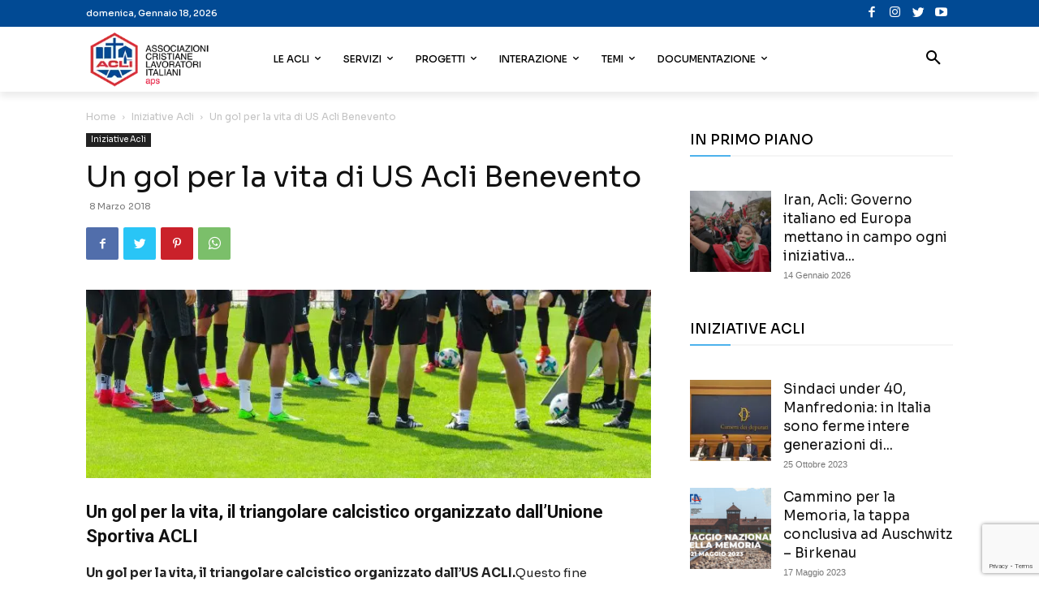

--- FILE ---
content_type: text/html; charset=UTF-8
request_url: https://www.acli.it/un-gol-la-vita-us-acli-benevento/
body_size: 56676
content:
<!doctype html >
<!--[if IE 8]>    <html class="ie8" lang="en"> <![endif]-->
<!--[if IE 9]>    <html class="ie9" lang="en"> <![endif]-->
<!--[if gt IE 8]><!--> <html lang="it-IT"> <!--<![endif]-->
<head>
    <title>Un gol per la vita di US Acli Benevento - Acli</title>
    <meta charset="UTF-8" />
    <meta name="viewport" content="width=device-width, initial-scale=1.0">
    <link rel="pingback" href="https://www.acli.it/xmlrpc.php" />
    <meta name='robots' content='index, follow, max-image-preview:large, max-snippet:-1, max-video-preview:-1' />
<link rel="icon" type="image/png" href="https://static.acli.it/wp-content/uploads/2018/07/favicon-1.png">
	<!-- This site is optimized with the Yoast SEO plugin v21.8 - https://yoast.com/wordpress/plugins/seo/ -->
	<link rel="canonical" href="https://www.acli.it/un-gol-la-vita-us-acli-benevento/" />
	<meta property="og:locale" content="it_IT" />
	<meta property="og:type" content="article" />
	<meta property="og:title" content="Un gol per la vita di US Acli Benevento - Acli" />
	<meta property="og:description" content="Un gol per la vita, il triangolare calcistico organizzato dall’Unione Sportiva ACLI Un gol per la vita, il triangolare calcistico organizzato dall’US ACLI.Questo fine settimana, dopo la pausa elettorale, l’Unione Sportiva ACLI di Benevento riprende la propria attività, infatti è in calendario il recupero del triangolare di calcio UN GOL PER LA VITA in programma sabato mattina 10.03.2018 [&hellip;]" />
	<meta property="og:url" content="https://www.acli.it/un-gol-la-vita-us-acli-benevento/" />
	<meta property="og:site_name" content="Acli" />
	<meta property="article:publisher" content="https://www.facebook.com/acli.it/" />
	<meta property="article:published_time" content="2018-03-08T11:50:05+00:00" />
	<meta property="article:modified_time" content="2022-02-04T13:22:59+00:00" />
	<meta property="og:image" content="https://static.acli.it/wp-content/uploads/2017/11/sport-2467183_1920.jpg" />
	<meta property="og:image:width" content="1920" />
	<meta property="og:image:height" content="639" />
	<meta property="og:image:type" content="image/jpeg" />
	<meta name="author" content="Delphinet" />
	<meta name="twitter:card" content="summary_large_image" />
	<meta name="twitter:creator" content="@Acli_nazionali" />
	<meta name="twitter:site" content="@Acli_nazionali" />
	<meta name="twitter:label1" content="Scritto da" />
	<meta name="twitter:data1" content="Delphinet" />
	<meta name="twitter:label2" content="Tempo di lettura stimato" />
	<meta name="twitter:data2" content="1 minuto" />
	<script type="application/ld+json" class="yoast-schema-graph">{"@context":"https://schema.org","@graph":[{"@type":"Article","@id":"https://www.acli.it/un-gol-la-vita-us-acli-benevento/#article","isPartOf":{"@id":"https://www.acli.it/un-gol-la-vita-us-acli-benevento/"},"author":{"name":"Delphinet","@id":"https://www.acli.it/#/schema/person/52115d181800f025670d5097641113f2"},"headline":"Un gol per la vita di US Acli Benevento","datePublished":"2018-03-08T11:50:05+00:00","dateModified":"2022-02-04T13:22:59+00:00","mainEntityOfPage":{"@id":"https://www.acli.it/un-gol-la-vita-us-acli-benevento/"},"wordCount":204,"commentCount":0,"publisher":{"@id":"https://www.acli.it/#organization"},"image":{"@id":"https://www.acli.it/un-gol-la-vita-us-acli-benevento/#primaryimage"},"thumbnailUrl":"https://static.acli.it/wp-content/uploads/2017/11/sport-2467183_1920.jpg","articleSection":["Iniziative Acli"],"inLanguage":"it-IT","potentialAction":[{"@type":"CommentAction","name":"Comment","target":["https://www.acli.it/un-gol-la-vita-us-acli-benevento/#respond"]}]},{"@type":"WebPage","@id":"https://www.acli.it/un-gol-la-vita-us-acli-benevento/","url":"https://www.acli.it/un-gol-la-vita-us-acli-benevento/","name":"Un gol per la vita di US Acli Benevento - Acli","isPartOf":{"@id":"https://www.acli.it/#website"},"primaryImageOfPage":{"@id":"https://www.acli.it/un-gol-la-vita-us-acli-benevento/#primaryimage"},"image":{"@id":"https://www.acli.it/un-gol-la-vita-us-acli-benevento/#primaryimage"},"thumbnailUrl":"https://static.acli.it/wp-content/uploads/2017/11/sport-2467183_1920.jpg","datePublished":"2018-03-08T11:50:05+00:00","dateModified":"2022-02-04T13:22:59+00:00","breadcrumb":{"@id":"https://www.acli.it/un-gol-la-vita-us-acli-benevento/#breadcrumb"},"inLanguage":"it-IT","potentialAction":[{"@type":"ReadAction","target":["https://www.acli.it/un-gol-la-vita-us-acli-benevento/"]}]},{"@type":"ImageObject","inLanguage":"it-IT","@id":"https://www.acli.it/un-gol-la-vita-us-acli-benevento/#primaryimage","url":"https://static.acli.it/wp-content/uploads/2017/11/sport-2467183_1920.jpg","contentUrl":"https://static.acli.it/wp-content/uploads/2017/11/sport-2467183_1920.jpg","width":1920,"height":639},{"@type":"BreadcrumbList","@id":"https://www.acli.it/un-gol-la-vita-us-acli-benevento/#breadcrumb","itemListElement":[{"@type":"ListItem","position":1,"name":"Home","item":"https://www.acli.it/"},{"@type":"ListItem","position":2,"name":"Un gol per la vita di US Acli Benevento"}]},{"@type":"WebSite","@id":"https://www.acli.it/#website","url":"https://www.acli.it/","name":"Acli","description":"Associazione Cristiane Lavoratori Italiani","publisher":{"@id":"https://www.acli.it/#organization"},"potentialAction":[{"@type":"SearchAction","target":{"@type":"EntryPoint","urlTemplate":"https://www.acli.it/?s={search_term_string}"},"query-input":"required name=search_term_string"}],"inLanguage":"it-IT"},{"@type":"Organization","@id":"https://www.acli.it/#organization","name":"Acli","url":"https://www.acli.it/","logo":{"@type":"ImageObject","inLanguage":"it-IT","@id":"https://www.acli.it/#/schema/logo/image/","url":"http://www.acli.it/wp-content/uploads/2018/06/LOGO-ACLI-retina.png","contentUrl":"http://www.acli.it/wp-content/uploads/2018/06/LOGO-ACLI-retina.png","width":321,"height":148,"caption":"Acli"},"image":{"@id":"https://www.acli.it/#/schema/logo/image/"},"sameAs":["https://www.facebook.com/acli.it/","https://twitter.com/Acli_nazionali"]},{"@type":"Person","@id":"https://www.acli.it/#/schema/person/52115d181800f025670d5097641113f2","name":"Delphinet","image":{"@type":"ImageObject","inLanguage":"it-IT","@id":"https://www.acli.it/#/schema/person/image/","url":"https://secure.gravatar.com/avatar/6508b6e9bbe380f1697cab834e55b571?s=96&d=mm&r=g","contentUrl":"https://secure.gravatar.com/avatar/6508b6e9bbe380f1697cab834e55b571?s=96&d=mm&r=g","caption":"Delphinet"},"sameAs":["http://www.delphinet.it"],"url":"https://www.acli.it/author/delphinet/"}]}</script>
	<!-- / Yoast SEO plugin. -->


<link rel='dns-prefetch' href='//www.googletagmanager.com' />
<link rel='dns-prefetch' href='//fonts.googleapis.com' />
<link rel="alternate" type="application/rss+xml" title="Acli &raquo; Feed" href="https://www.acli.it/feed/" />
<link rel="alternate" type="application/rss+xml" title="Acli &raquo; Feed dei commenti" href="https://www.acli.it/comments/feed/" />
<link rel="alternate" type="application/rss+xml" title="Acli &raquo; Un gol per la vita di US Acli Benevento Feed dei commenti" href="https://www.acli.it/un-gol-la-vita-us-acli-benevento/feed/" />
<script type="text/javascript">
window._wpemojiSettings = {"baseUrl":"https:\/\/s.w.org\/images\/core\/emoji\/14.0.0\/72x72\/","ext":".png","svgUrl":"https:\/\/s.w.org\/images\/core\/emoji\/14.0.0\/svg\/","svgExt":".svg","source":{"concatemoji":"https:\/\/www.acli.it\/wp-includes\/js\/wp-emoji-release.min.js?ver=6.2.8"}};
/*! This file is auto-generated */
!function(e,a,t){var n,r,o,i=a.createElement("canvas"),p=i.getContext&&i.getContext("2d");function s(e,t){p.clearRect(0,0,i.width,i.height),p.fillText(e,0,0);e=i.toDataURL();return p.clearRect(0,0,i.width,i.height),p.fillText(t,0,0),e===i.toDataURL()}function c(e){var t=a.createElement("script");t.src=e,t.defer=t.type="text/javascript",a.getElementsByTagName("head")[0].appendChild(t)}for(o=Array("flag","emoji"),t.supports={everything:!0,everythingExceptFlag:!0},r=0;r<o.length;r++)t.supports[o[r]]=function(e){if(p&&p.fillText)switch(p.textBaseline="top",p.font="600 32px Arial",e){case"flag":return s("\ud83c\udff3\ufe0f\u200d\u26a7\ufe0f","\ud83c\udff3\ufe0f\u200b\u26a7\ufe0f")?!1:!s("\ud83c\uddfa\ud83c\uddf3","\ud83c\uddfa\u200b\ud83c\uddf3")&&!s("\ud83c\udff4\udb40\udc67\udb40\udc62\udb40\udc65\udb40\udc6e\udb40\udc67\udb40\udc7f","\ud83c\udff4\u200b\udb40\udc67\u200b\udb40\udc62\u200b\udb40\udc65\u200b\udb40\udc6e\u200b\udb40\udc67\u200b\udb40\udc7f");case"emoji":return!s("\ud83e\udef1\ud83c\udffb\u200d\ud83e\udef2\ud83c\udfff","\ud83e\udef1\ud83c\udffb\u200b\ud83e\udef2\ud83c\udfff")}return!1}(o[r]),t.supports.everything=t.supports.everything&&t.supports[o[r]],"flag"!==o[r]&&(t.supports.everythingExceptFlag=t.supports.everythingExceptFlag&&t.supports[o[r]]);t.supports.everythingExceptFlag=t.supports.everythingExceptFlag&&!t.supports.flag,t.DOMReady=!1,t.readyCallback=function(){t.DOMReady=!0},t.supports.everything||(n=function(){t.readyCallback()},a.addEventListener?(a.addEventListener("DOMContentLoaded",n,!1),e.addEventListener("load",n,!1)):(e.attachEvent("onload",n),a.attachEvent("onreadystatechange",function(){"complete"===a.readyState&&t.readyCallback()})),(e=t.source||{}).concatemoji?c(e.concatemoji):e.wpemoji&&e.twemoji&&(c(e.twemoji),c(e.wpemoji)))}(window,document,window._wpemojiSettings);
</script>
<style type="text/css">
img.wp-smiley,
img.emoji {
	display: inline !important;
	border: none !important;
	box-shadow: none !important;
	height: 1em !important;
	width: 1em !important;
	margin: 0 0.07em !important;
	vertical-align: -0.1em !important;
	background: none !important;
	padding: 0 !important;
}
</style>
	<link rel='stylesheet' id='wp-block-library-css' href='https://static.acli.it/wp-includes/css/dist/block-library/style.min.css?ver=6.2.8' type='text/css' media='all' />
<link rel='stylesheet' id='classic-theme-styles-css' href='https://static.acli.it/wp-includes/css/classic-themes.min.css?ver=6.2.8' type='text/css' media='all' />
<style id='global-styles-inline-css' type='text/css'>
body{--wp--preset--color--black: #000000;--wp--preset--color--cyan-bluish-gray: #abb8c3;--wp--preset--color--white: #ffffff;--wp--preset--color--pale-pink: #f78da7;--wp--preset--color--vivid-red: #cf2e2e;--wp--preset--color--luminous-vivid-orange: #ff6900;--wp--preset--color--luminous-vivid-amber: #fcb900;--wp--preset--color--light-green-cyan: #7bdcb5;--wp--preset--color--vivid-green-cyan: #00d084;--wp--preset--color--pale-cyan-blue: #8ed1fc;--wp--preset--color--vivid-cyan-blue: #0693e3;--wp--preset--color--vivid-purple: #9b51e0;--wp--preset--gradient--vivid-cyan-blue-to-vivid-purple: linear-gradient(135deg,rgba(6,147,227,1) 0%,rgb(155,81,224) 100%);--wp--preset--gradient--light-green-cyan-to-vivid-green-cyan: linear-gradient(135deg,rgb(122,220,180) 0%,rgb(0,208,130) 100%);--wp--preset--gradient--luminous-vivid-amber-to-luminous-vivid-orange: linear-gradient(135deg,rgba(252,185,0,1) 0%,rgba(255,105,0,1) 100%);--wp--preset--gradient--luminous-vivid-orange-to-vivid-red: linear-gradient(135deg,rgba(255,105,0,1) 0%,rgb(207,46,46) 100%);--wp--preset--gradient--very-light-gray-to-cyan-bluish-gray: linear-gradient(135deg,rgb(238,238,238) 0%,rgb(169,184,195) 100%);--wp--preset--gradient--cool-to-warm-spectrum: linear-gradient(135deg,rgb(74,234,220) 0%,rgb(151,120,209) 20%,rgb(207,42,186) 40%,rgb(238,44,130) 60%,rgb(251,105,98) 80%,rgb(254,248,76) 100%);--wp--preset--gradient--blush-light-purple: linear-gradient(135deg,rgb(255,206,236) 0%,rgb(152,150,240) 100%);--wp--preset--gradient--blush-bordeaux: linear-gradient(135deg,rgb(254,205,165) 0%,rgb(254,45,45) 50%,rgb(107,0,62) 100%);--wp--preset--gradient--luminous-dusk: linear-gradient(135deg,rgb(255,203,112) 0%,rgb(199,81,192) 50%,rgb(65,88,208) 100%);--wp--preset--gradient--pale-ocean: linear-gradient(135deg,rgb(255,245,203) 0%,rgb(182,227,212) 50%,rgb(51,167,181) 100%);--wp--preset--gradient--electric-grass: linear-gradient(135deg,rgb(202,248,128) 0%,rgb(113,206,126) 100%);--wp--preset--gradient--midnight: linear-gradient(135deg,rgb(2,3,129) 0%,rgb(40,116,252) 100%);--wp--preset--duotone--dark-grayscale: url('#wp-duotone-dark-grayscale');--wp--preset--duotone--grayscale: url('#wp-duotone-grayscale');--wp--preset--duotone--purple-yellow: url('#wp-duotone-purple-yellow');--wp--preset--duotone--blue-red: url('#wp-duotone-blue-red');--wp--preset--duotone--midnight: url('#wp-duotone-midnight');--wp--preset--duotone--magenta-yellow: url('#wp-duotone-magenta-yellow');--wp--preset--duotone--purple-green: url('#wp-duotone-purple-green');--wp--preset--duotone--blue-orange: url('#wp-duotone-blue-orange');--wp--preset--font-size--small: 11px;--wp--preset--font-size--medium: 20px;--wp--preset--font-size--large: 32px;--wp--preset--font-size--x-large: 42px;--wp--preset--font-size--regular: 15px;--wp--preset--font-size--larger: 50px;--wp--preset--spacing--20: 0.44rem;--wp--preset--spacing--30: 0.67rem;--wp--preset--spacing--40: 1rem;--wp--preset--spacing--50: 1.5rem;--wp--preset--spacing--60: 2.25rem;--wp--preset--spacing--70: 3.38rem;--wp--preset--spacing--80: 5.06rem;--wp--preset--shadow--natural: 6px 6px 9px rgba(0, 0, 0, 0.2);--wp--preset--shadow--deep: 12px 12px 50px rgba(0, 0, 0, 0.4);--wp--preset--shadow--sharp: 6px 6px 0px rgba(0, 0, 0, 0.2);--wp--preset--shadow--outlined: 6px 6px 0px -3px rgba(255, 255, 255, 1), 6px 6px rgba(0, 0, 0, 1);--wp--preset--shadow--crisp: 6px 6px 0px rgba(0, 0, 0, 1);}:where(.is-layout-flex){gap: 0.5em;}body .is-layout-flow > .alignleft{float: left;margin-inline-start: 0;margin-inline-end: 2em;}body .is-layout-flow > .alignright{float: right;margin-inline-start: 2em;margin-inline-end: 0;}body .is-layout-flow > .aligncenter{margin-left: auto !important;margin-right: auto !important;}body .is-layout-constrained > .alignleft{float: left;margin-inline-start: 0;margin-inline-end: 2em;}body .is-layout-constrained > .alignright{float: right;margin-inline-start: 2em;margin-inline-end: 0;}body .is-layout-constrained > .aligncenter{margin-left: auto !important;margin-right: auto !important;}body .is-layout-constrained > :where(:not(.alignleft):not(.alignright):not(.alignfull)){max-width: var(--wp--style--global--content-size);margin-left: auto !important;margin-right: auto !important;}body .is-layout-constrained > .alignwide{max-width: var(--wp--style--global--wide-size);}body .is-layout-flex{display: flex;}body .is-layout-flex{flex-wrap: wrap;align-items: center;}body .is-layout-flex > *{margin: 0;}:where(.wp-block-columns.is-layout-flex){gap: 2em;}.has-black-color{color: var(--wp--preset--color--black) !important;}.has-cyan-bluish-gray-color{color: var(--wp--preset--color--cyan-bluish-gray) !important;}.has-white-color{color: var(--wp--preset--color--white) !important;}.has-pale-pink-color{color: var(--wp--preset--color--pale-pink) !important;}.has-vivid-red-color{color: var(--wp--preset--color--vivid-red) !important;}.has-luminous-vivid-orange-color{color: var(--wp--preset--color--luminous-vivid-orange) !important;}.has-luminous-vivid-amber-color{color: var(--wp--preset--color--luminous-vivid-amber) !important;}.has-light-green-cyan-color{color: var(--wp--preset--color--light-green-cyan) !important;}.has-vivid-green-cyan-color{color: var(--wp--preset--color--vivid-green-cyan) !important;}.has-pale-cyan-blue-color{color: var(--wp--preset--color--pale-cyan-blue) !important;}.has-vivid-cyan-blue-color{color: var(--wp--preset--color--vivid-cyan-blue) !important;}.has-vivid-purple-color{color: var(--wp--preset--color--vivid-purple) !important;}.has-black-background-color{background-color: var(--wp--preset--color--black) !important;}.has-cyan-bluish-gray-background-color{background-color: var(--wp--preset--color--cyan-bluish-gray) !important;}.has-white-background-color{background-color: var(--wp--preset--color--white) !important;}.has-pale-pink-background-color{background-color: var(--wp--preset--color--pale-pink) !important;}.has-vivid-red-background-color{background-color: var(--wp--preset--color--vivid-red) !important;}.has-luminous-vivid-orange-background-color{background-color: var(--wp--preset--color--luminous-vivid-orange) !important;}.has-luminous-vivid-amber-background-color{background-color: var(--wp--preset--color--luminous-vivid-amber) !important;}.has-light-green-cyan-background-color{background-color: var(--wp--preset--color--light-green-cyan) !important;}.has-vivid-green-cyan-background-color{background-color: var(--wp--preset--color--vivid-green-cyan) !important;}.has-pale-cyan-blue-background-color{background-color: var(--wp--preset--color--pale-cyan-blue) !important;}.has-vivid-cyan-blue-background-color{background-color: var(--wp--preset--color--vivid-cyan-blue) !important;}.has-vivid-purple-background-color{background-color: var(--wp--preset--color--vivid-purple) !important;}.has-black-border-color{border-color: var(--wp--preset--color--black) !important;}.has-cyan-bluish-gray-border-color{border-color: var(--wp--preset--color--cyan-bluish-gray) !important;}.has-white-border-color{border-color: var(--wp--preset--color--white) !important;}.has-pale-pink-border-color{border-color: var(--wp--preset--color--pale-pink) !important;}.has-vivid-red-border-color{border-color: var(--wp--preset--color--vivid-red) !important;}.has-luminous-vivid-orange-border-color{border-color: var(--wp--preset--color--luminous-vivid-orange) !important;}.has-luminous-vivid-amber-border-color{border-color: var(--wp--preset--color--luminous-vivid-amber) !important;}.has-light-green-cyan-border-color{border-color: var(--wp--preset--color--light-green-cyan) !important;}.has-vivid-green-cyan-border-color{border-color: var(--wp--preset--color--vivid-green-cyan) !important;}.has-pale-cyan-blue-border-color{border-color: var(--wp--preset--color--pale-cyan-blue) !important;}.has-vivid-cyan-blue-border-color{border-color: var(--wp--preset--color--vivid-cyan-blue) !important;}.has-vivid-purple-border-color{border-color: var(--wp--preset--color--vivid-purple) !important;}.has-vivid-cyan-blue-to-vivid-purple-gradient-background{background: var(--wp--preset--gradient--vivid-cyan-blue-to-vivid-purple) !important;}.has-light-green-cyan-to-vivid-green-cyan-gradient-background{background: var(--wp--preset--gradient--light-green-cyan-to-vivid-green-cyan) !important;}.has-luminous-vivid-amber-to-luminous-vivid-orange-gradient-background{background: var(--wp--preset--gradient--luminous-vivid-amber-to-luminous-vivid-orange) !important;}.has-luminous-vivid-orange-to-vivid-red-gradient-background{background: var(--wp--preset--gradient--luminous-vivid-orange-to-vivid-red) !important;}.has-very-light-gray-to-cyan-bluish-gray-gradient-background{background: var(--wp--preset--gradient--very-light-gray-to-cyan-bluish-gray) !important;}.has-cool-to-warm-spectrum-gradient-background{background: var(--wp--preset--gradient--cool-to-warm-spectrum) !important;}.has-blush-light-purple-gradient-background{background: var(--wp--preset--gradient--blush-light-purple) !important;}.has-blush-bordeaux-gradient-background{background: var(--wp--preset--gradient--blush-bordeaux) !important;}.has-luminous-dusk-gradient-background{background: var(--wp--preset--gradient--luminous-dusk) !important;}.has-pale-ocean-gradient-background{background: var(--wp--preset--gradient--pale-ocean) !important;}.has-electric-grass-gradient-background{background: var(--wp--preset--gradient--electric-grass) !important;}.has-midnight-gradient-background{background: var(--wp--preset--gradient--midnight) !important;}.has-small-font-size{font-size: var(--wp--preset--font-size--small) !important;}.has-medium-font-size{font-size: var(--wp--preset--font-size--medium) !important;}.has-large-font-size{font-size: var(--wp--preset--font-size--large) !important;}.has-x-large-font-size{font-size: var(--wp--preset--font-size--x-large) !important;}
.wp-block-navigation a:where(:not(.wp-element-button)){color: inherit;}
:where(.wp-block-columns.is-layout-flex){gap: 2em;}
.wp-block-pullquote{font-size: 1.5em;line-height: 1.6;}
</style>
<link rel='stylesheet' id='contact-form-7-css' href='https://static.acli.it/wp-content/plugins/contact-form-7/includes/css/styles.css?ver=5.8.7' type='text/css' media='all' />
<link rel='stylesheet' id='gdpr-css' href='https://static.acli.it/wp-content/plugins/gdpr/dist/css/public.css?ver=2.1.2' type='text/css' media='all' />
<link rel='stylesheet' id='rs-plugin-settings-css' href='https://static.acli.it/wp-content/plugins/revslider/public/assets/css/rs6.css?ver=6.2.4' type='text/css' media='all' />
<style id='rs-plugin-settings-inline-css' type='text/css'>
#rs-demo-id {}
</style>
<style id='dominant-color-styles-inline-css' type='text/css'>
img[data-dominant-color]:not(.has-transparency) { background-color: var(--dominant-color); }
</style>
<link rel='stylesheet' id='td-plugin-multi-purpose-css' href='https://static.acli.it/wp-content/plugins/td-composer/td-multi-purpose/style.css?ver=3dc090e4a6dd4d9e8f4a61e980b31fd9' type='text/css' media='all' />
<link crossorigin="anonymous" rel='stylesheet' id='google-fonts-style-css' href='https://fonts.googleapis.com/css?family=Sora%3A400%2C500%2C600%2C700%7CRoboto%3A400%2C500%2C600%2C700%7CMontserrat%3A400%2C500%2C600%2C700&#038;display=swap&#038;ver=12.3.1' type='text/css' media='all' />
<link rel='stylesheet' id='td-theme-css' href='https://static.acli.it/wp-content/themes/Newspaper/style.css?ver=12.3.1' type='text/css' media='all' />
<style id='td-theme-inline-css' type='text/css'>
    
        @media (max-width: 767px) {
            .td-header-desktop-wrap {
                display: none;
            }
        }
        @media (min-width: 767px) {
            .td-header-mobile-wrap {
                display: none;
            }
        }
    
	
</style>
<link rel='stylesheet' id='ms-main-css' href='https://static.acli.it/wp-content/plugins/masterslider/public/assets/css/masterslider.main.css?ver=3.4.7' type='text/css' media='all' />
<link rel='stylesheet' id='ms-custom-css' href='https://static.acli.it/wp-content/uploads/masterslider/custom.css?ver=17' type='text/css' media='all' />
<link rel='stylesheet' id='td-legacy-framework-front-style-css' href='https://static.acli.it/wp-content/plugins/td-composer/legacy/Newspaper/assets/css/td_legacy_main.css?ver=3dc090e4a6dd4d9e8f4a61e980b31fd9' type='text/css' media='all' />
<link rel='stylesheet' id='td-standard-pack-framework-front-style-css' href='https://static.acli.it/wp-content/plugins/td-standard-pack/Newspaper/assets/css/td_standard_pack_main.css?ver=d39710269e5f4389cf7661fe4fdc36f9' type='text/css' media='all' />
<link rel='stylesheet' id='tdb_style_cloud_templates_front-css' href='https://static.acli.it/wp-content/plugins/td-cloud-library/assets/css/tdb_main.css?ver=1182d95cb199c23e56f61364ae38f2e7' type='text/css' media='all' />
<script type='text/javascript' src='https://static.acli.it/wp-includes/js/jquery/jquery.min.js?ver=3.6.4' id='jquery-core-js'></script>
<script type='text/javascript' src='https://static.acli.it/wp-includes/js/jquery/jquery-migrate.min.js?ver=3.4.0' id='jquery-migrate-js'></script>
<script type='text/javascript' id='gdpr-js-extra'>
/* <![CDATA[ */
var GDPR = {"ajaxurl":"https:\/\/www.acli.it\/wp-admin\/admin-ajax.php","logouturl":"","i18n":{"aborting":"Aborting","logging_out":"You are being logged out.","continue":"Continue","cancel":"Cancel","ok":"OK","close_account":"Close your account?","close_account_warning":"Your account will be closed and all data will be permanently deleted and cannot be recovered. Are you sure?","are_you_sure":"Are you sure?","policy_disagree":"By disagreeing you will no longer have access to our site and will be logged out."},"is_user_logged_in":"","refresh":"1"};
/* ]]> */
</script>
<script type='text/javascript' src='https://static.acli.it/wp-content/plugins/gdpr/dist/js/public.js?ver=2.1.2' id='gdpr-js'></script>
<script type='text/javascript' src='https://static.acli.it/wp-content/plugins/revslider/public/assets/js/rbtools.min.js?ver=6.0' id='tp-tools-js'></script>
<script type='text/javascript' src='https://static.acli.it/wp-content/plugins/revslider/public/assets/js/rs6.min.js?ver=6.2.4' id='revmin-js'></script>

<!-- Snippet del tag Google (gtag.js) aggiunto da Site Kit -->
<!-- Snippet Google Analytics aggiunto da Site Kit -->
<script type='text/javascript' src='https://www.googletagmanager.com/gtag/js?id=G-RDEGP6GC5Z' id='google_gtagjs-js' async></script>
<script type='text/javascript' id='google_gtagjs-js-after'>
window.dataLayer = window.dataLayer || [];function gtag(){dataLayer.push(arguments);}
gtag("set","linker",{"domains":["www.acli.it"]});
gtag("js", new Date());
gtag("set", "developer_id.dZTNiMT", true);
gtag("config", "G-RDEGP6GC5Z");
</script>
<link rel="https://api.w.org/" href="https://www.acli.it/wp-json/" /><link rel="alternate" type="application/json" href="https://www.acli.it/wp-json/wp/v2/posts/24133" /><link rel="EditURI" type="application/rsd+xml" title="RSD" href="https://www.acli.it/xmlrpc.php?rsd" />
<link rel="wlwmanifest" type="application/wlwmanifest+xml" href="https://static.acli.it/wp-includes/wlwmanifest.xml" />
<meta name="generator" content="WordPress 6.2.8" />
<link rel='shortlink' href='https://www.acli.it/?p=24133' />
<link rel="alternate" type="application/json+oembed" href="https://www.acli.it/wp-json/oembed/1.0/embed?url=https%3A%2F%2Fwww.acli.it%2Fun-gol-la-vita-us-acli-benevento%2F" />
<link rel="alternate" type="text/xml+oembed" href="https://www.acli.it/wp-json/oembed/1.0/embed?url=https%3A%2F%2Fwww.acli.it%2Fun-gol-la-vita-us-acli-benevento%2F&#038;format=xml" />
<meta name="generator" content="Site Kit by Google 1.170.0" /><script>var ms_grabbing_curosr='https://static.acli.it/wp-content/plugins/masterslider/public/assets/css/common/grabbing.cur',ms_grab_curosr='https://static.acli.it/wp-content/plugins/masterslider/public/assets/css/common/grab.cur';</script>
<meta name="generator" content="MasterSlider 3.4.7 - Responsive Touch Image Slider" />
<meta name="generator" content="Performance Lab 2.6.1; modules: images/dominant-color-images, images/fetchpriority, images/webp-support, images/webp-uploads">
<!--[if lt IE 9]><script src="https://cdnjs.cloudflare.com/ajax/libs/html5shiv/3.7.3/html5shiv.js"></script><![endif]-->
        <script>
        window.tdb_global_vars = {"wpRestUrl":"https:\/\/www.acli.it\/wp-json\/","permalinkStructure":"\/%postname%\/"};
        window.tdb_p_autoload_vars = {"isAjax":false,"isAdminBarShowing":false,"autoloadScrollPercent":50,"postAutoloadStatus":"off","origPostEditUrl":null};
    </script>
    
    <style id="tdb-global-colors">
        :root {--accent-color: #fff;}
    </style>
	
<link rel="amphtml" href="https://www.acli.it/un-gol-la-vita-us-acli-benevento/amp/"><meta name="generator" content="Powered by Slider Revolution 6.2.4 - responsive, Mobile-Friendly Slider Plugin for WordPress with comfortable drag and drop interface." />

<!-- JS generated by theme -->

<script>
    
    

	    var tdBlocksArray = []; //here we store all the items for the current page

	    //td_block class - each ajax block uses a object of this class for requests
	    function tdBlock() {
		    this.id = '';
		    this.block_type = 1; //block type id (1-234 etc)
		    this.atts = '';
		    this.td_column_number = '';
		    this.td_current_page = 1; //
		    this.post_count = 0; //from wp
		    this.found_posts = 0; //from wp
		    this.max_num_pages = 0; //from wp
		    this.td_filter_value = ''; //current live filter value
		    this.is_ajax_running = false;
		    this.td_user_action = ''; // load more or infinite loader (used by the animation)
		    this.header_color = '';
		    this.ajax_pagination_infinite_stop = ''; //show load more at page x
	    }


        // td_js_generator - mini detector
        (function(){
            var htmlTag = document.getElementsByTagName("html")[0];

	        if ( navigator.userAgent.indexOf("MSIE 10.0") > -1 ) {
                htmlTag.className += ' ie10';
            }

            if ( !!navigator.userAgent.match(/Trident.*rv\:11\./) ) {
                htmlTag.className += ' ie11';
            }

	        if ( navigator.userAgent.indexOf("Edge") > -1 ) {
                htmlTag.className += ' ieEdge';
            }

            if ( /(iPad|iPhone|iPod)/g.test(navigator.userAgent) ) {
                htmlTag.className += ' td-md-is-ios';
            }

            var user_agent = navigator.userAgent.toLowerCase();
            if ( user_agent.indexOf("android") > -1 ) {
                htmlTag.className += ' td-md-is-android';
            }

            if ( -1 !== navigator.userAgent.indexOf('Mac OS X')  ) {
                htmlTag.className += ' td-md-is-os-x';
            }

            if ( /chrom(e|ium)/.test(navigator.userAgent.toLowerCase()) ) {
               htmlTag.className += ' td-md-is-chrome';
            }

            if ( -1 !== navigator.userAgent.indexOf('Firefox') ) {
                htmlTag.className += ' td-md-is-firefox';
            }

            if ( -1 !== navigator.userAgent.indexOf('Safari') && -1 === navigator.userAgent.indexOf('Chrome') ) {
                htmlTag.className += ' td-md-is-safari';
            }

            if( -1 !== navigator.userAgent.indexOf('IEMobile') ){
                htmlTag.className += ' td-md-is-iemobile';
            }

        })();




        var tdLocalCache = {};

        ( function () {
            "use strict";

            tdLocalCache = {
                data: {},
                remove: function (resource_id) {
                    delete tdLocalCache.data[resource_id];
                },
                exist: function (resource_id) {
                    return tdLocalCache.data.hasOwnProperty(resource_id) && tdLocalCache.data[resource_id] !== null;
                },
                get: function (resource_id) {
                    return tdLocalCache.data[resource_id];
                },
                set: function (resource_id, cachedData) {
                    tdLocalCache.remove(resource_id);
                    tdLocalCache.data[resource_id] = cachedData;
                }
            };
        })();

    
    
var td_viewport_interval_list=[{"limitBottom":767,"sidebarWidth":228},{"limitBottom":1018,"sidebarWidth":300},{"limitBottom":1140,"sidebarWidth":324}];
var td_animation_stack_effect="type0";
var tds_animation_stack=true;
var td_animation_stack_specific_selectors=".entry-thumb, img, .td-lazy-img";
var td_animation_stack_general_selectors=".td-animation-stack img, .td-animation-stack .entry-thumb, .post img, .td-animation-stack .td-lazy-img";
var tdc_is_installed="yes";
var td_ajax_url="https:\/\/www.acli.it\/wp-admin\/admin-ajax.php?td_theme_name=Newspaper&v=12.3.1";
var td_get_template_directory_uri="https:\/\/www.acli.it\/wp-content\/plugins\/td-composer\/legacy\/common";
var tds_snap_menu="snap";
var tds_logo_on_sticky="show_header_logo";
var tds_header_style="tdm_header_style_3";
var td_please_wait="Please wait...";
var td_email_user_pass_incorrect="User or password incorrect!";
var td_email_user_incorrect="Email or username incorrect!";
var td_email_incorrect="Email incorrect!";
var td_user_incorrect="Username incorrect!";
var td_email_user_empty="Email or username empty!";
var td_pass_empty="Pass empty!";
var td_pass_pattern_incorrect="Invalid Pass Pattern!";
var td_retype_pass_incorrect="Retyped Pass incorrect!";
var tds_more_articles_on_post_enable="";
var tds_more_articles_on_post_time_to_wait="";
var tds_more_articles_on_post_pages_distance_from_top=0;
var tds_theme_color_site_wide="#014a94";
var tds_smart_sidebar="";
var tdThemeName="Newspaper";
var tdThemeNameWl="Newspaper";
var td_magnific_popup_translation_tPrev="Previous (Left arrow key)";
var td_magnific_popup_translation_tNext="Next (Right arrow key)";
var td_magnific_popup_translation_tCounter="%curr% di %total%";
var td_magnific_popup_translation_ajax_tError="The content from %url% could not be loaded.";
var td_magnific_popup_translation_image_tError="The image #%curr% could not be loaded.";
var tdBlockNonce="e930023e3d";
var tdsDateFormat="l, F j, Y";
var tdDateNamesI18n={"month_names":["Gennaio","Febbraio","Marzo","Aprile","Maggio","Giugno","Luglio","Agosto","Settembre","Ottobre","Novembre","Dicembre"],"month_names_short":["Gen","Feb","Mar","Apr","Mag","Giu","Lug","Ago","Set","Ott","Nov","Dic"],"day_names":["domenica","luned\u00ec","marted\u00ec","mercoled\u00ec","gioved\u00ec","venerd\u00ec","sabato"],"day_names_short":["Dom","Lun","Mar","Mer","Gio","Ven","Sab"]};
var tdb_modal_confirm="Save";
var tdb_modal_cancel="Cancel";
var tdb_modal_confirm_alt="Yes";
var tdb_modal_cancel_alt="No";
var td_ad_background_click_link="";
var td_ad_background_click_target="";
</script>


<!-- Header style compiled by theme -->

<style>
    
.td-header-wrap .black-menu .sf-menu > .current-menu-item > a,
    .td-header-wrap .black-menu .sf-menu > .current-menu-ancestor > a,
    .td-header-wrap .black-menu .sf-menu > .current-category-ancestor > a,
    .td-header-wrap .black-menu .sf-menu > li > a:hover,
    .td-header-wrap .black-menu .sf-menu > .sfHover > a,
    .sf-menu > .current-menu-item > a:after,
    .sf-menu > .current-menu-ancestor > a:after,
    .sf-menu > .current-category-ancestor > a:after,
    .sf-menu > li:hover > a:after,
    .sf-menu > .sfHover > a:after,
    .header-search-wrap .td-drop-down-search:after,
    .header-search-wrap .td-drop-down-search .btn:hover,
    input[type=submit]:hover,
    .td-read-more a,
    .td-post-category:hover,
    body .td_top_authors .td-active .td-author-post-count,
    body .td_top_authors .td-active .td-author-comments-count,
    body .td_top_authors .td_mod_wrap:hover .td-author-post-count,
    body .td_top_authors .td_mod_wrap:hover .td-author-comments-count,
    .td-404-sub-sub-title a:hover,
    .td-search-form-widget .wpb_button:hover,
    .td-rating-bar-wrap div,
    .dropcap,
    .td_wrapper_video_playlist .td_video_controls_playlist_wrapper,
    .wpb_default,
    .wpb_default:hover,
    .td-left-smart-list:hover,
    .td-right-smart-list:hover,
    #bbpress-forums button:hover,
    .bbp_widget_login .button:hover,
    .td-footer-wrapper .td-post-category,
    .td-footer-wrapper .widget_product_search input[type="submit"]:hover,
    .single-product .product .summary .cart .button:hover,
    .td-next-prev-wrap a:hover,
    .td-load-more-wrap a:hover,
    .td-post-small-box a:hover,
    .page-nav .current,
    .page-nav:first-child > div,
    #bbpress-forums .bbp-pagination .current,
    #bbpress-forums #bbp-single-user-details #bbp-user-navigation li.current a,
    .td-theme-slider:hover .slide-meta-cat a,
    a.vc_btn-black:hover,
    .td-trending-now-wrapper:hover .td-trending-now-title,
    .td-scroll-up,
    .td-smart-list-button:hover,
    .td-weather-information:before,
    .td-weather-week:before,
    .td_block_exchange .td-exchange-header:before,
    .td-pulldown-syle-2 .td-subcat-dropdown ul:after,
    .td_block_template_9 .td-block-title:after,
    .td_block_template_15 .td-block-title:before,
    div.wpforms-container .wpforms-form div.wpforms-submit-container button[type=submit],
    .td-close-video-fixed {
        background-color: #014a94;
    }

    .td_block_template_4 .td-related-title .td-cur-simple-item:before {
        border-color: #014a94 transparent transparent transparent !important;
    }
    
    
    .td_block_template_4 .td-related-title .td-cur-simple-item,
    .td_block_template_3 .td-related-title .td-cur-simple-item,
    .td_block_template_9 .td-related-title:after {
        background-color: #014a94;
    }

    a,
    cite a:hover,
    .td-page-content blockquote p,
    .td-post-content blockquote p,
    .mce-content-body blockquote p,
    .comment-content blockquote p,
    .wpb_text_column blockquote p,
    .td_block_text_with_title blockquote p,
    .td_module_wrap:hover .entry-title a,
    .td-subcat-filter .td-subcat-list a:hover,
    .td-subcat-filter .td-subcat-dropdown a:hover,
    .td_quote_on_blocks,
    .dropcap2,
    .dropcap3,
    body .td_top_authors .td-active .td-authors-name a,
    body .td_top_authors .td_mod_wrap:hover .td-authors-name a,
    .td-post-next-prev-content a:hover,
    .author-box-wrap .td-author-social a:hover,
    .td-author-name a:hover,
    .td-author-url a:hover,
    .comment-reply-link:hover,
    .logged-in-as a:hover,
    #cancel-comment-reply-link:hover,
    .td-search-query,
    .widget a:hover,
    .td_wp_recentcomments a:hover,
    .archive .widget_archive .current,
    .archive .widget_archive .current a,
    .widget_calendar tfoot a:hover,
    #bbpress-forums li.bbp-header .bbp-reply-content span a:hover,
    #bbpress-forums .bbp-forum-freshness a:hover,
    #bbpress-forums .bbp-topic-freshness a:hover,
    #bbpress-forums .bbp-forums-list li a:hover,
    #bbpress-forums .bbp-forum-title:hover,
    #bbpress-forums .bbp-topic-permalink:hover,
    #bbpress-forums .bbp-topic-started-by a:hover,
    #bbpress-forums .bbp-topic-started-in a:hover,
    #bbpress-forums .bbp-body .super-sticky li.bbp-topic-title .bbp-topic-permalink,
    #bbpress-forums .bbp-body .sticky li.bbp-topic-title .bbp-topic-permalink,
    .widget_display_replies .bbp-author-name,
    .widget_display_topics .bbp-author-name,
    .td-subfooter-menu li a:hover,
    a.vc_btn-black:hover,
    .td-smart-list-dropdown-wrap .td-smart-list-button:hover,
    .td-instagram-user a,
    .td-block-title-wrap .td-wrapper-pulldown-filter .td-pulldown-filter-display-option:hover,
    .td-block-title-wrap .td-wrapper-pulldown-filter .td-pulldown-filter-display-option:hover i,
    .td-block-title-wrap .td-wrapper-pulldown-filter .td-pulldown-filter-link:hover,
    .td-block-title-wrap .td-wrapper-pulldown-filter .td-pulldown-filter-item .td-cur-simple-item,
    .td-pulldown-syle-2 .td-subcat-dropdown:hover .td-subcat-more span,
    .td-pulldown-syle-2 .td-subcat-dropdown:hover .td-subcat-more i,
    .td-pulldown-syle-3 .td-subcat-dropdown:hover .td-subcat-more span,
    .td-pulldown-syle-3 .td-subcat-dropdown:hover .td-subcat-more i,
    .td_block_template_2 .td-related-title .td-cur-simple-item,
    .td_block_template_5 .td-related-title .td-cur-simple-item,
    .td_block_template_6 .td-related-title .td-cur-simple-item,
    .td_block_template_7 .td-related-title .td-cur-simple-item,
    .td_block_template_8 .td-related-title .td-cur-simple-item,
    .td_block_template_9 .td-related-title .td-cur-simple-item,
    .td_block_template_10 .td-related-title .td-cur-simple-item,
    .td_block_template_11 .td-related-title .td-cur-simple-item,
    .td_block_template_12 .td-related-title .td-cur-simple-item,
    .td_block_template_13 .td-related-title .td-cur-simple-item,
    .td_block_template_14 .td-related-title .td-cur-simple-item,
    .td_block_template_15 .td-related-title .td-cur-simple-item,
    .td_block_template_16 .td-related-title .td-cur-simple-item,
    .td_block_template_17 .td-related-title .td-cur-simple-item,
    .td-theme-wrap .sf-menu ul .td-menu-item > a:hover,
    .td-theme-wrap .sf-menu ul .sfHover > a,
    .td-theme-wrap .sf-menu ul .current-menu-ancestor > a,
    .td-theme-wrap .sf-menu ul .current-category-ancestor > a,
    .td-theme-wrap .sf-menu ul .current-menu-item > a,
    .td_outlined_btn,
    body .td_block_categories_tags .td-ct-item:hover,
    body .td_block_list_menu li.current-menu-item > a,
    body .td_block_list_menu li.current-menu-ancestor > a,
    body .td_block_list_menu li.current-category-ancestor > a {
        color: #014a94;
    }

    a.vc_btn-black.vc_btn_square_outlined:hover,
    a.vc_btn-black.vc_btn_outlined:hover {
        color: #014a94 !important;
    }

    .td-next-prev-wrap a:hover,
    .td-load-more-wrap a:hover,
    .td-post-small-box a:hover,
    .page-nav .current,
    .page-nav:first-child > div,
    #bbpress-forums .bbp-pagination .current,
    .post .td_quote_box,
    .page .td_quote_box,
    a.vc_btn-black:hover,
    .td_block_template_5 .td-block-title > *,
    .td_outlined_btn {
        border-color: #014a94;
    }

    .td_wrapper_video_playlist .td_video_currently_playing:after {
        border-color: #014a94 !important;
    }

    .header-search-wrap .td-drop-down-search:before {
        border-color: transparent transparent #014a94 transparent;
    }

    .block-title > span,
    .block-title > a,
    .block-title > label,
    .widgettitle,
    .widgettitle:after,
    body .td-trending-now-title,
    .td-trending-now-wrapper:hover .td-trending-now-title,
    .wpb_tabs li.ui-tabs-active a,
    .wpb_tabs li:hover a,
    .vc_tta-container .vc_tta-color-grey.vc_tta-tabs-position-top.vc_tta-style-classic .vc_tta-tabs-container .vc_tta-tab.vc_active > a,
    .vc_tta-container .vc_tta-color-grey.vc_tta-tabs-position-top.vc_tta-style-classic .vc_tta-tabs-container .vc_tta-tab:hover > a,
    .td_block_template_1 .td-related-title .td-cur-simple-item,
    .td-subcat-filter .td-subcat-dropdown:hover .td-subcat-more, 
    .td_3D_btn,
    .td_shadow_btn,
    .td_default_btn,
    .td_round_btn, 
    .td_outlined_btn:hover {
    	background-color: #014a94;
    }
    .block-title,
    .td_block_template_1 .td-related-title,
    .wpb_tabs .wpb_tabs_nav,
    .vc_tta-container .vc_tta-color-grey.vc_tta-tabs-position-top.vc_tta-style-classic .vc_tta-tabs-container {
        border-color: #014a94;
    }
    .td_block_wrap .td-subcat-item a.td-cur-simple-item {
	    color: #014a94;
	}


    
    .td-grid-style-4 .entry-title
    {
        background-color: rgba(1, 74, 148, 0.7);
    }


    
    @media (max-width: 767px) {
        body .td-header-wrap .td-header-main-menu {
            background-color: #ffffff !important;
        }
    }


    
    @media (max-width: 767px) {
        body #td-top-mobile-toggle i,
        .td-header-wrap .header-search-wrap .td-icon-search {
            color: #000000 !important;
        }
    }

    
    .td-menu-background:before,
    .td-search-background:before {
        background: #014a94;
        background: -moz-linear-gradient(top, #014a94 0%, #67b6ff 100%);
        background: -webkit-gradient(left top, left bottom, color-stop(0%, #014a94), color-stop(100%, #67b6ff));
        background: -webkit-linear-gradient(top, #014a94 0%, #67b6ff 100%);
        background: -o-linear-gradient(top, #014a94 0%, #67b6ff 100%);
        background: -ms-linear-gradient(top, #014a94 0%, #67b6ff 100%);
        background: linear-gradient(to bottom, #014a94 0%, #67b6ff 100%);
        filter: progid:DXImageTransform.Microsoft.gradient( startColorstr='#014a94', endColorstr='#67b6ff', GradientType=0 );
    }

    
    ul.sf-menu > .menu-item > a {
        font-family:Sora;
	font-size:12px;
	font-weight:500;
	
    }
    
    .sf-menu ul .menu-item a {
        font-family:Sora;
	font-weight:500;
	
    }
    
    .td-mobile-content .td-mobile-main-menu > li > a {
        font-family:Sora;
	
    }
    
    .td-mobile-content .sub-menu a {
        font-family:Sora;
	
    }
    
	#td-mobile-nav,
	#td-mobile-nav .wpb_button,
	.td-search-wrap-mob {
		font-family:Sora;
	
	}


	
    .td-page-title,
    .td-category-title-holder .td-page-title {
    	font-family:Sora;
	
    }
    
    .td-page-content p,
    .td-page-content li,
    .td-page-content .td_block_text_with_title,
    .wpb_text_column p {
    	font-family:Sora;
	
    }
    
    body, p {
    	font-family:Sora;
	
    }.td-header-style-12 .td-header-menu-wrap-full,
    .td-header-style-12 .td-affix,
    .td-grid-style-1.td-hover-1 .td-big-grid-post:hover .td-post-category,
    .td-grid-style-5.td-hover-1 .td-big-grid-post:hover .td-post-category,
    .td_category_template_3 .td-current-sub-category,
    .td_category_template_8 .td-category-header .td-category a.td-current-sub-category,
    .td_category_template_4 .td-category-siblings .td-category a:hover,
     .td_block_big_grid_9.td-grid-style-1 .td-post-category,
    .td_block_big_grid_9.td-grid-style-5 .td-post-category,
    .td-grid-style-6.td-hover-1 .td-module-thumb:after,
     .tdm-menu-active-style5 .td-header-menu-wrap .sf-menu > .current-menu-item > a,
    .tdm-menu-active-style5 .td-header-menu-wrap .sf-menu > .current-menu-ancestor > a,
    .tdm-menu-active-style5 .td-header-menu-wrap .sf-menu > .current-category-ancestor > a,
    .tdm-menu-active-style5 .td-header-menu-wrap .sf-menu > li > a:hover,
    .tdm-menu-active-style5 .td-header-menu-wrap .sf-menu > .sfHover > a {
        background-color: #014a94;
    }
    
    .td_mega_menu_sub_cats .cur-sub-cat,
    .td-mega-span h3 a:hover,
    .td_mod_mega_menu:hover .entry-title a,
    .header-search-wrap .result-msg a:hover,
    .td-header-top-menu .td-drop-down-search .td_module_wrap:hover .entry-title a,
    .td-header-top-menu .td-icon-search:hover,
    .td-header-wrap .result-msg a:hover,
    .top-header-menu li a:hover,
    .top-header-menu .current-menu-item > a,
    .top-header-menu .current-menu-ancestor > a,
    .top-header-menu .current-category-ancestor > a,
    .td-social-icon-wrap > a:hover,
    .td-header-sp-top-widget .td-social-icon-wrap a:hover,
    .td_mod_related_posts:hover h3 > a,
    .td-post-template-11 .td-related-title .td-related-left:hover,
    .td-post-template-11 .td-related-title .td-related-right:hover,
    .td-post-template-11 .td-related-title .td-cur-simple-item,
    .td-post-template-11 .td_block_related_posts .td-next-prev-wrap a:hover,
    .td-category-header .td-pulldown-category-filter-link:hover,
    .td-category-siblings .td-subcat-dropdown a:hover,
    .td-category-siblings .td-subcat-dropdown a.td-current-sub-category,
    .footer-text-wrap .footer-email-wrap a,
    .footer-social-wrap a:hover,
    .td_module_17 .td-read-more a:hover,
    .td_module_18 .td-read-more a:hover,
    .td_module_19 .td-post-author-name a:hover,
    .td-pulldown-syle-2 .td-subcat-dropdown:hover .td-subcat-more span,
    .td-pulldown-syle-2 .td-subcat-dropdown:hover .td-subcat-more i,
    .td-pulldown-syle-3 .td-subcat-dropdown:hover .td-subcat-more span,
    .td-pulldown-syle-3 .td-subcat-dropdown:hover .td-subcat-more i,
    .tdm-menu-active-style3 .tdm-header.td-header-wrap .sf-menu > .current-category-ancestor > a,
    .tdm-menu-active-style3 .tdm-header.td-header-wrap .sf-menu > .current-menu-ancestor > a,
    .tdm-menu-active-style3 .tdm-header.td-header-wrap .sf-menu > .current-menu-item > a,
    .tdm-menu-active-style3 .tdm-header.td-header-wrap .sf-menu > .sfHover > a,
    .tdm-menu-active-style3 .tdm-header.td-header-wrap .sf-menu > li > a:hover {
        color: #014a94;
    }
    
    .td-mega-menu-page .wpb_content_element ul li a:hover,
    .td-theme-wrap .td-aj-search-results .td_module_wrap:hover .entry-title a,
    .td-theme-wrap .header-search-wrap .result-msg a:hover {
        color: #014a94 !important;
    }
    
    .td_category_template_8 .td-category-header .td-category a.td-current-sub-category,
    .td_category_template_4 .td-category-siblings .td-category a:hover,
    .tdm-menu-active-style4 .tdm-header .sf-menu > .current-menu-item > a,
    .tdm-menu-active-style4 .tdm-header .sf-menu > .current-menu-ancestor > a,
    .tdm-menu-active-style4 .tdm-header .sf-menu > .current-category-ancestor > a,
    .tdm-menu-active-style4 .tdm-header .sf-menu > li > a:hover,
    .tdm-menu-active-style4 .tdm-header .sf-menu > .sfHover > a {
        border-color: #014a94;
    }
    
    


    
    .td-header-wrap .td-header-top-menu-full,
    .td-header-wrap .top-header-menu .sub-menu,
    .tdm-header-style-1.td-header-wrap .td-header-top-menu-full,
    .tdm-header-style-1.td-header-wrap .top-header-menu .sub-menu,
    .tdm-header-style-2.td-header-wrap .td-header-top-menu-full,
    .tdm-header-style-2.td-header-wrap .top-header-menu .sub-menu,
    .tdm-header-style-3.td-header-wrap .td-header-top-menu-full,
    .tdm-header-style-3.td-header-wrap .top-header-menu .sub-menu {
        background-color: #014a94;
    }
    .td-header-style-8 .td-header-top-menu-full {
        background-color: transparent;
    }
    .td-header-style-8 .td-header-top-menu-full .td-header-top-menu {
        background-color: #014a94;
        padding-left: 15px;
        padding-right: 15px;
    }

    .td-header-wrap .td-header-top-menu-full .td-header-top-menu,
    .td-header-wrap .td-header-top-menu-full {
        border-bottom: none;
    }


    
    .td-header-top-menu,
    .td-header-top-menu a,
    .td-header-wrap .td-header-top-menu-full .td-header-top-menu,
    .td-header-wrap .td-header-top-menu-full a,
    .td-header-style-8 .td-header-top-menu,
    .td-header-style-8 .td-header-top-menu a,
    .td-header-top-menu .td-drop-down-search .entry-title a {
        color: #ffffff;
    }

    
    .td-header-wrap .td-header-sp-top-widget .td-icon-font,
    .td-header-style-7 .td-header-top-menu .td-social-icon-wrap .td-icon-font {
        color: #ffffff;
    }

    
    .td-header-wrap .td-header-sp-top-widget i.td-icon-font:hover {
        color: #67b6ff;
    }


    
    ul.sf-menu > .td-menu-item > a,
    .td-theme-wrap .td-header-menu-social {
        font-family:Sora;
	font-size:12px;
	font-weight:500;
	
    }
    
    .sf-menu ul .td-menu-item a {
        font-family:Sora;
	font-weight:500;
	
    }
    
    
    
    .td-header-bg:before {
        background-size: auto;
    }

    
    .td-header-bg:before {
        opacity: 1;
    }




    
    .block-title > span,
    .block-title > a,
    .widgettitle,
    body .td-trending-now-title,
    .wpb_tabs li a,
    .vc_tta-container .vc_tta-color-grey.vc_tta-tabs-position-top.vc_tta-style-classic .vc_tta-tabs-container .vc_tta-tab > a,
    .td-theme-wrap .td-related-title a,
    .woocommerce div.product .woocommerce-tabs ul.tabs li a,
    .woocommerce .product .products h2:not(.woocommerce-loop-product__title),
    .td-theme-wrap .td-block-title {
        font-family:Sora;
	
    }
    
    .td-big-grid-meta .td-post-category,
    .td_module_wrap .td-post-category,
    .td-module-image .td-post-category {
        font-family:Sora;
	
    }
    
    
    .top-header-menu > li > a,
    .td-weather-top-widget .td-weather-now .td-big-degrees,
    .td-weather-top-widget .td-weather-header .td-weather-city,
    .td-header-sp-top-menu .td_data_time {
        font-family:Sora;
	line-height:30px;
	
    }
    
    .top-header-menu .menu-item-has-children li a {
    	font-family:Sora;
	
    }
	
    .td_mod_mega_menu .item-details a {
        font-family:Sora;
	font-weight:500;
	
    }
    
    .top-header-menu > li,
    .td-header-sp-top-menu,
    #td-outer-wrap .td-header-sp-top-widget .td-search-btns-wrap,
    #td-outer-wrap .td-header-sp-top-widget .td-social-icon-wrap {
        line-height: 30px;
    }
    
    
    
	.td_module_wrap .td-module-title {
		font-family:Sora;
	
	}
    
    .td_module_1 .td-module-title {
    	font-family:Sora;
	
    }
    
    .td_module_2 .td-module-title {
    	font-family:Sora;
	
    }
    
    .td_module_3 .td-module-title {
    	font-family:Sora;
	
    }
    
    .td_module_4 .td-module-title {
    	font-family:Sora;
	
    }
    
    .td_module_5 .td-module-title {
    	font-family:Sora;
	font-weight:500;
	
    }
    
    .td_module_6 .td-module-title {
    	font-family:Sora;
	
    }
    
    .td_module_7 .td-module-title {
    	font-family:Sora;
	
    }
    
    .td_module_8 .td-module-title {
    	font-family:Sora;
	
    }
    
    .td_module_9 .td-module-title {
    	font-family:Sora;
	
    }
    
    .td_module_10 .td-module-title {
    	font-family:Sora;
	
    }
    
    .td_module_11 .td-module-title {
    	font-family:Sora;
	
    }
    
    .td_module_12 .td-module-title {
    	font-family:Sora;
	
    }
    
    .td_module_13 .td-module-title {
    	font-family:Sora;
	
    }
    
    .td_module_14 .td-module-title {
    	font-family:Sora;
	
    }
    
    .td_module_15 .entry-title {
    	font-family:Sora;
	
    }
    
    .td_module_16 .td-module-title {
    	font-family:Sora;
	
    }
    
    .td_module_17 .td-module-title {
    	font-family:Sora;
	
    }
    
    .td_module_18 .td-module-title {
    	font-family:Sora;
	
    }
    
    .td_module_19 .td-module-title {
    	font-family:Sora;
	
    }
    
    
    
	.td_block_trending_now .entry-title,
	.td-theme-slider .td-module-title,
    .td-big-grid-post .entry-title {
		font-family:Sora;
	
	}
    
    .td_module_mx1 .td-module-title {
    	font-family:Sora;
	
    }
    
    .td_module_mx2 .td-module-title {
    	font-family:Sora;
	
    }
    
    .td_module_mx3 .td-module-title {
    	font-family:Sora;
	
    }
    
    .td_module_mx4 .td-module-title {
    	font-family:Sora;
	
    }
    
    .td_module_mx5 .td-module-title {
    	font-family:Sora;
	
    }
    
    .td_module_mx6 .td-module-title {
    	font-family:Sora;
	
    }
    
    .td_module_mx7 .td-module-title {
    	font-family:Sora;
	
    }
    
    .td_module_mx8 .td-module-title {
    	font-family:Sora;
	
    }
    
    .td_module_mx9 .td-module-title {
    	font-family:Sora;
	
    }
    
    .td_module_mx10 .td-module-title {
    	font-family:Sora;
	
    }
    
    .td_module_mx11 .td-module-title {
    	font-family:Sora;
	
    }
    
    .td_module_mx12 .td-module-title {
    	font-family:Sora;
	
    }
    
    .td_module_mx13 .td-module-title {
    	font-family:Sora;
	
    }
    
    .td_module_mx14 .td-module-title {
    	font-family:Sora;
	
    }
    
    .td_module_mx15 .td-module-title {
    	font-family:Sora;
	
    }
    
    .td_module_mx16 .td-module-title {
    	font-family:Sora;
	
    }
    
    .td_module_mx17 .td-module-title {
    	font-family:Sora;
	
    }
    
    .td_module_mx18 .td-module-title {
    	font-family:Sora;
	
    }
    
    .td_module_mx19 .td-module-title {
    	font-family:Sora;
	
    }
    
    .td_module_mx20 .td-module-title {
    	font-family:Sora;
	
    }
    
    .td_module_mx21 .td-module-title {
    	font-family:Sora;
	
    }
    
    .td_module_mx22 .td-module-title {
    	font-family:Sora;
	
    }
    
    .td_module_mx23 .td-module-title {
    	font-family:Sora;
	
    }
    
    .td_module_mx24 .td-module-title {
    	font-family:Sora;
	
    }
    
    .td_module_mx25 .td-module-title {
    	font-family:Sora;
	
    }
    
    .td_module_mx26 .td-module-title {
    	font-family:Sora;
	
    }
    
    .td-big-grid-post.td-big-thumb .td-big-grid-meta,
    .td-big-thumb .td-big-grid-meta .entry-title {
        font-family:Sora;
	
    }
    
    .td-big-grid-post.td-medium-thumb .td-big-grid-meta,
    .td-medium-thumb .td-big-grid-meta .entry-title {
        font-family:Sora;
	
    }
    
    .td-big-grid-post.td-small-thumb .td-big-grid-meta,
    .td-small-thumb .td-big-grid-meta .entry-title {
        font-family:Sora;
	
    }
    
    .td-big-grid-post.td-tiny-thumb .td-big-grid-meta,
    .td-tiny-thumb .td-big-grid-meta .entry-title {
        font-family:Sora;
	
    }
    
    
    
	.post .td-post-header .entry-title {
		font-family:Sora;
	
	}
    
    .td-post-template-default .td-post-header .entry-title {
        font-family:Sora;
	font-size:36px;
	line-height:44px;
	
    }
    
    .post .td-category a {
        font-family:Sora;
	
    }
    
    .post header .td-post-date .entry-date {
        font-family:Sora;
	
    }
    
    .post .td-post-source-tags a,
    .post .td-post-source-tags span {
        font-family:Sora;
	font-weight:500;
	
    }
    
    .post .td-post-next-prev-content span {
        font-family:Sora;
	
    }
    
    .post .td-post-next-prev-content a {
        font-family:Sora;
	font-size:14px;
	
    }
    
    .td_block_related_posts .entry-title a {
        font-family:Sora;
	
    }
    
    .entry-crumbs a,
    .entry-crumbs span,
    #bbpress-forums .bbp-breadcrumb a,
    #bbpress-forums .bbp-breadcrumb .bbp-breadcrumb-current {
    	font-family:Sora;
	
    }
    
    .page-nav a,
    .page-nav span {
    	font-family:Sora;
	
    }
.td-header-wrap .black-menu .sf-menu > .current-menu-item > a,
    .td-header-wrap .black-menu .sf-menu > .current-menu-ancestor > a,
    .td-header-wrap .black-menu .sf-menu > .current-category-ancestor > a,
    .td-header-wrap .black-menu .sf-menu > li > a:hover,
    .td-header-wrap .black-menu .sf-menu > .sfHover > a,
    .sf-menu > .current-menu-item > a:after,
    .sf-menu > .current-menu-ancestor > a:after,
    .sf-menu > .current-category-ancestor > a:after,
    .sf-menu > li:hover > a:after,
    .sf-menu > .sfHover > a:after,
    .header-search-wrap .td-drop-down-search:after,
    .header-search-wrap .td-drop-down-search .btn:hover,
    input[type=submit]:hover,
    .td-read-more a,
    .td-post-category:hover,
    body .td_top_authors .td-active .td-author-post-count,
    body .td_top_authors .td-active .td-author-comments-count,
    body .td_top_authors .td_mod_wrap:hover .td-author-post-count,
    body .td_top_authors .td_mod_wrap:hover .td-author-comments-count,
    .td-404-sub-sub-title a:hover,
    .td-search-form-widget .wpb_button:hover,
    .td-rating-bar-wrap div,
    .dropcap,
    .td_wrapper_video_playlist .td_video_controls_playlist_wrapper,
    .wpb_default,
    .wpb_default:hover,
    .td-left-smart-list:hover,
    .td-right-smart-list:hover,
    #bbpress-forums button:hover,
    .bbp_widget_login .button:hover,
    .td-footer-wrapper .td-post-category,
    .td-footer-wrapper .widget_product_search input[type="submit"]:hover,
    .single-product .product .summary .cart .button:hover,
    .td-next-prev-wrap a:hover,
    .td-load-more-wrap a:hover,
    .td-post-small-box a:hover,
    .page-nav .current,
    .page-nav:first-child > div,
    #bbpress-forums .bbp-pagination .current,
    #bbpress-forums #bbp-single-user-details #bbp-user-navigation li.current a,
    .td-theme-slider:hover .slide-meta-cat a,
    a.vc_btn-black:hover,
    .td-trending-now-wrapper:hover .td-trending-now-title,
    .td-scroll-up,
    .td-smart-list-button:hover,
    .td-weather-information:before,
    .td-weather-week:before,
    .td_block_exchange .td-exchange-header:before,
    .td-pulldown-syle-2 .td-subcat-dropdown ul:after,
    .td_block_template_9 .td-block-title:after,
    .td_block_template_15 .td-block-title:before,
    div.wpforms-container .wpforms-form div.wpforms-submit-container button[type=submit],
    .td-close-video-fixed {
        background-color: #014a94;
    }

    .td_block_template_4 .td-related-title .td-cur-simple-item:before {
        border-color: #014a94 transparent transparent transparent !important;
    }
    
    
    .td_block_template_4 .td-related-title .td-cur-simple-item,
    .td_block_template_3 .td-related-title .td-cur-simple-item,
    .td_block_template_9 .td-related-title:after {
        background-color: #014a94;
    }

    a,
    cite a:hover,
    .td-page-content blockquote p,
    .td-post-content blockquote p,
    .mce-content-body blockquote p,
    .comment-content blockquote p,
    .wpb_text_column blockquote p,
    .td_block_text_with_title blockquote p,
    .td_module_wrap:hover .entry-title a,
    .td-subcat-filter .td-subcat-list a:hover,
    .td-subcat-filter .td-subcat-dropdown a:hover,
    .td_quote_on_blocks,
    .dropcap2,
    .dropcap3,
    body .td_top_authors .td-active .td-authors-name a,
    body .td_top_authors .td_mod_wrap:hover .td-authors-name a,
    .td-post-next-prev-content a:hover,
    .author-box-wrap .td-author-social a:hover,
    .td-author-name a:hover,
    .td-author-url a:hover,
    .comment-reply-link:hover,
    .logged-in-as a:hover,
    #cancel-comment-reply-link:hover,
    .td-search-query,
    .widget a:hover,
    .td_wp_recentcomments a:hover,
    .archive .widget_archive .current,
    .archive .widget_archive .current a,
    .widget_calendar tfoot a:hover,
    #bbpress-forums li.bbp-header .bbp-reply-content span a:hover,
    #bbpress-forums .bbp-forum-freshness a:hover,
    #bbpress-forums .bbp-topic-freshness a:hover,
    #bbpress-forums .bbp-forums-list li a:hover,
    #bbpress-forums .bbp-forum-title:hover,
    #bbpress-forums .bbp-topic-permalink:hover,
    #bbpress-forums .bbp-topic-started-by a:hover,
    #bbpress-forums .bbp-topic-started-in a:hover,
    #bbpress-forums .bbp-body .super-sticky li.bbp-topic-title .bbp-topic-permalink,
    #bbpress-forums .bbp-body .sticky li.bbp-topic-title .bbp-topic-permalink,
    .widget_display_replies .bbp-author-name,
    .widget_display_topics .bbp-author-name,
    .td-subfooter-menu li a:hover,
    a.vc_btn-black:hover,
    .td-smart-list-dropdown-wrap .td-smart-list-button:hover,
    .td-instagram-user a,
    .td-block-title-wrap .td-wrapper-pulldown-filter .td-pulldown-filter-display-option:hover,
    .td-block-title-wrap .td-wrapper-pulldown-filter .td-pulldown-filter-display-option:hover i,
    .td-block-title-wrap .td-wrapper-pulldown-filter .td-pulldown-filter-link:hover,
    .td-block-title-wrap .td-wrapper-pulldown-filter .td-pulldown-filter-item .td-cur-simple-item,
    .td-pulldown-syle-2 .td-subcat-dropdown:hover .td-subcat-more span,
    .td-pulldown-syle-2 .td-subcat-dropdown:hover .td-subcat-more i,
    .td-pulldown-syle-3 .td-subcat-dropdown:hover .td-subcat-more span,
    .td-pulldown-syle-3 .td-subcat-dropdown:hover .td-subcat-more i,
    .td_block_template_2 .td-related-title .td-cur-simple-item,
    .td_block_template_5 .td-related-title .td-cur-simple-item,
    .td_block_template_6 .td-related-title .td-cur-simple-item,
    .td_block_template_7 .td-related-title .td-cur-simple-item,
    .td_block_template_8 .td-related-title .td-cur-simple-item,
    .td_block_template_9 .td-related-title .td-cur-simple-item,
    .td_block_template_10 .td-related-title .td-cur-simple-item,
    .td_block_template_11 .td-related-title .td-cur-simple-item,
    .td_block_template_12 .td-related-title .td-cur-simple-item,
    .td_block_template_13 .td-related-title .td-cur-simple-item,
    .td_block_template_14 .td-related-title .td-cur-simple-item,
    .td_block_template_15 .td-related-title .td-cur-simple-item,
    .td_block_template_16 .td-related-title .td-cur-simple-item,
    .td_block_template_17 .td-related-title .td-cur-simple-item,
    .td-theme-wrap .sf-menu ul .td-menu-item > a:hover,
    .td-theme-wrap .sf-menu ul .sfHover > a,
    .td-theme-wrap .sf-menu ul .current-menu-ancestor > a,
    .td-theme-wrap .sf-menu ul .current-category-ancestor > a,
    .td-theme-wrap .sf-menu ul .current-menu-item > a,
    .td_outlined_btn,
    body .td_block_categories_tags .td-ct-item:hover,
    body .td_block_list_menu li.current-menu-item > a,
    body .td_block_list_menu li.current-menu-ancestor > a,
    body .td_block_list_menu li.current-category-ancestor > a {
        color: #014a94;
    }

    a.vc_btn-black.vc_btn_square_outlined:hover,
    a.vc_btn-black.vc_btn_outlined:hover {
        color: #014a94 !important;
    }

    .td-next-prev-wrap a:hover,
    .td-load-more-wrap a:hover,
    .td-post-small-box a:hover,
    .page-nav .current,
    .page-nav:first-child > div,
    #bbpress-forums .bbp-pagination .current,
    .post .td_quote_box,
    .page .td_quote_box,
    a.vc_btn-black:hover,
    .td_block_template_5 .td-block-title > *,
    .td_outlined_btn {
        border-color: #014a94;
    }

    .td_wrapper_video_playlist .td_video_currently_playing:after {
        border-color: #014a94 !important;
    }

    .header-search-wrap .td-drop-down-search:before {
        border-color: transparent transparent #014a94 transparent;
    }

    .block-title > span,
    .block-title > a,
    .block-title > label,
    .widgettitle,
    .widgettitle:after,
    body .td-trending-now-title,
    .td-trending-now-wrapper:hover .td-trending-now-title,
    .wpb_tabs li.ui-tabs-active a,
    .wpb_tabs li:hover a,
    .vc_tta-container .vc_tta-color-grey.vc_tta-tabs-position-top.vc_tta-style-classic .vc_tta-tabs-container .vc_tta-tab.vc_active > a,
    .vc_tta-container .vc_tta-color-grey.vc_tta-tabs-position-top.vc_tta-style-classic .vc_tta-tabs-container .vc_tta-tab:hover > a,
    .td_block_template_1 .td-related-title .td-cur-simple-item,
    .td-subcat-filter .td-subcat-dropdown:hover .td-subcat-more, 
    .td_3D_btn,
    .td_shadow_btn,
    .td_default_btn,
    .td_round_btn, 
    .td_outlined_btn:hover {
    	background-color: #014a94;
    }
    .block-title,
    .td_block_template_1 .td-related-title,
    .wpb_tabs .wpb_tabs_nav,
    .vc_tta-container .vc_tta-color-grey.vc_tta-tabs-position-top.vc_tta-style-classic .vc_tta-tabs-container {
        border-color: #014a94;
    }
    .td_block_wrap .td-subcat-item a.td-cur-simple-item {
	    color: #014a94;
	}


    
    .td-grid-style-4 .entry-title
    {
        background-color: rgba(1, 74, 148, 0.7);
    }


    
    @media (max-width: 767px) {
        body .td-header-wrap .td-header-main-menu {
            background-color: #ffffff !important;
        }
    }


    
    @media (max-width: 767px) {
        body #td-top-mobile-toggle i,
        .td-header-wrap .header-search-wrap .td-icon-search {
            color: #000000 !important;
        }
    }

    
    .td-menu-background:before,
    .td-search-background:before {
        background: #014a94;
        background: -moz-linear-gradient(top, #014a94 0%, #67b6ff 100%);
        background: -webkit-gradient(left top, left bottom, color-stop(0%, #014a94), color-stop(100%, #67b6ff));
        background: -webkit-linear-gradient(top, #014a94 0%, #67b6ff 100%);
        background: -o-linear-gradient(top, #014a94 0%, #67b6ff 100%);
        background: -ms-linear-gradient(top, #014a94 0%, #67b6ff 100%);
        background: linear-gradient(to bottom, #014a94 0%, #67b6ff 100%);
        filter: progid:DXImageTransform.Microsoft.gradient( startColorstr='#014a94', endColorstr='#67b6ff', GradientType=0 );
    }

    
    ul.sf-menu > .menu-item > a {
        font-family:Sora;
	font-size:12px;
	font-weight:500;
	
    }
    
    .sf-menu ul .menu-item a {
        font-family:Sora;
	font-weight:500;
	
    }
    
    .td-mobile-content .td-mobile-main-menu > li > a {
        font-family:Sora;
	
    }
    
    .td-mobile-content .sub-menu a {
        font-family:Sora;
	
    }
    
	#td-mobile-nav,
	#td-mobile-nav .wpb_button,
	.td-search-wrap-mob {
		font-family:Sora;
	
	}


	
    .td-page-title,
    .td-category-title-holder .td-page-title {
    	font-family:Sora;
	
    }
    
    .td-page-content p,
    .td-page-content li,
    .td-page-content .td_block_text_with_title,
    .wpb_text_column p {
    	font-family:Sora;
	
    }
    
    body, p {
    	font-family:Sora;
	
    }.td-header-style-12 .td-header-menu-wrap-full,
    .td-header-style-12 .td-affix,
    .td-grid-style-1.td-hover-1 .td-big-grid-post:hover .td-post-category,
    .td-grid-style-5.td-hover-1 .td-big-grid-post:hover .td-post-category,
    .td_category_template_3 .td-current-sub-category,
    .td_category_template_8 .td-category-header .td-category a.td-current-sub-category,
    .td_category_template_4 .td-category-siblings .td-category a:hover,
     .td_block_big_grid_9.td-grid-style-1 .td-post-category,
    .td_block_big_grid_9.td-grid-style-5 .td-post-category,
    .td-grid-style-6.td-hover-1 .td-module-thumb:after,
     .tdm-menu-active-style5 .td-header-menu-wrap .sf-menu > .current-menu-item > a,
    .tdm-menu-active-style5 .td-header-menu-wrap .sf-menu > .current-menu-ancestor > a,
    .tdm-menu-active-style5 .td-header-menu-wrap .sf-menu > .current-category-ancestor > a,
    .tdm-menu-active-style5 .td-header-menu-wrap .sf-menu > li > a:hover,
    .tdm-menu-active-style5 .td-header-menu-wrap .sf-menu > .sfHover > a {
        background-color: #014a94;
    }
    
    .td_mega_menu_sub_cats .cur-sub-cat,
    .td-mega-span h3 a:hover,
    .td_mod_mega_menu:hover .entry-title a,
    .header-search-wrap .result-msg a:hover,
    .td-header-top-menu .td-drop-down-search .td_module_wrap:hover .entry-title a,
    .td-header-top-menu .td-icon-search:hover,
    .td-header-wrap .result-msg a:hover,
    .top-header-menu li a:hover,
    .top-header-menu .current-menu-item > a,
    .top-header-menu .current-menu-ancestor > a,
    .top-header-menu .current-category-ancestor > a,
    .td-social-icon-wrap > a:hover,
    .td-header-sp-top-widget .td-social-icon-wrap a:hover,
    .td_mod_related_posts:hover h3 > a,
    .td-post-template-11 .td-related-title .td-related-left:hover,
    .td-post-template-11 .td-related-title .td-related-right:hover,
    .td-post-template-11 .td-related-title .td-cur-simple-item,
    .td-post-template-11 .td_block_related_posts .td-next-prev-wrap a:hover,
    .td-category-header .td-pulldown-category-filter-link:hover,
    .td-category-siblings .td-subcat-dropdown a:hover,
    .td-category-siblings .td-subcat-dropdown a.td-current-sub-category,
    .footer-text-wrap .footer-email-wrap a,
    .footer-social-wrap a:hover,
    .td_module_17 .td-read-more a:hover,
    .td_module_18 .td-read-more a:hover,
    .td_module_19 .td-post-author-name a:hover,
    .td-pulldown-syle-2 .td-subcat-dropdown:hover .td-subcat-more span,
    .td-pulldown-syle-2 .td-subcat-dropdown:hover .td-subcat-more i,
    .td-pulldown-syle-3 .td-subcat-dropdown:hover .td-subcat-more span,
    .td-pulldown-syle-3 .td-subcat-dropdown:hover .td-subcat-more i,
    .tdm-menu-active-style3 .tdm-header.td-header-wrap .sf-menu > .current-category-ancestor > a,
    .tdm-menu-active-style3 .tdm-header.td-header-wrap .sf-menu > .current-menu-ancestor > a,
    .tdm-menu-active-style3 .tdm-header.td-header-wrap .sf-menu > .current-menu-item > a,
    .tdm-menu-active-style3 .tdm-header.td-header-wrap .sf-menu > .sfHover > a,
    .tdm-menu-active-style3 .tdm-header.td-header-wrap .sf-menu > li > a:hover {
        color: #014a94;
    }
    
    .td-mega-menu-page .wpb_content_element ul li a:hover,
    .td-theme-wrap .td-aj-search-results .td_module_wrap:hover .entry-title a,
    .td-theme-wrap .header-search-wrap .result-msg a:hover {
        color: #014a94 !important;
    }
    
    .td_category_template_8 .td-category-header .td-category a.td-current-sub-category,
    .td_category_template_4 .td-category-siblings .td-category a:hover,
    .tdm-menu-active-style4 .tdm-header .sf-menu > .current-menu-item > a,
    .tdm-menu-active-style4 .tdm-header .sf-menu > .current-menu-ancestor > a,
    .tdm-menu-active-style4 .tdm-header .sf-menu > .current-category-ancestor > a,
    .tdm-menu-active-style4 .tdm-header .sf-menu > li > a:hover,
    .tdm-menu-active-style4 .tdm-header .sf-menu > .sfHover > a {
        border-color: #014a94;
    }
    
    


    
    .td-header-wrap .td-header-top-menu-full,
    .td-header-wrap .top-header-menu .sub-menu,
    .tdm-header-style-1.td-header-wrap .td-header-top-menu-full,
    .tdm-header-style-1.td-header-wrap .top-header-menu .sub-menu,
    .tdm-header-style-2.td-header-wrap .td-header-top-menu-full,
    .tdm-header-style-2.td-header-wrap .top-header-menu .sub-menu,
    .tdm-header-style-3.td-header-wrap .td-header-top-menu-full,
    .tdm-header-style-3.td-header-wrap .top-header-menu .sub-menu {
        background-color: #014a94;
    }
    .td-header-style-8 .td-header-top-menu-full {
        background-color: transparent;
    }
    .td-header-style-8 .td-header-top-menu-full .td-header-top-menu {
        background-color: #014a94;
        padding-left: 15px;
        padding-right: 15px;
    }

    .td-header-wrap .td-header-top-menu-full .td-header-top-menu,
    .td-header-wrap .td-header-top-menu-full {
        border-bottom: none;
    }


    
    .td-header-top-menu,
    .td-header-top-menu a,
    .td-header-wrap .td-header-top-menu-full .td-header-top-menu,
    .td-header-wrap .td-header-top-menu-full a,
    .td-header-style-8 .td-header-top-menu,
    .td-header-style-8 .td-header-top-menu a,
    .td-header-top-menu .td-drop-down-search .entry-title a {
        color: #ffffff;
    }

    
    .td-header-wrap .td-header-sp-top-widget .td-icon-font,
    .td-header-style-7 .td-header-top-menu .td-social-icon-wrap .td-icon-font {
        color: #ffffff;
    }

    
    .td-header-wrap .td-header-sp-top-widget i.td-icon-font:hover {
        color: #67b6ff;
    }


    
    ul.sf-menu > .td-menu-item > a,
    .td-theme-wrap .td-header-menu-social {
        font-family:Sora;
	font-size:12px;
	font-weight:500;
	
    }
    
    .sf-menu ul .td-menu-item a {
        font-family:Sora;
	font-weight:500;
	
    }
    
    
    
    .td-header-bg:before {
        background-size: auto;
    }

    
    .td-header-bg:before {
        opacity: 1;
    }




    
    .block-title > span,
    .block-title > a,
    .widgettitle,
    body .td-trending-now-title,
    .wpb_tabs li a,
    .vc_tta-container .vc_tta-color-grey.vc_tta-tabs-position-top.vc_tta-style-classic .vc_tta-tabs-container .vc_tta-tab > a,
    .td-theme-wrap .td-related-title a,
    .woocommerce div.product .woocommerce-tabs ul.tabs li a,
    .woocommerce .product .products h2:not(.woocommerce-loop-product__title),
    .td-theme-wrap .td-block-title {
        font-family:Sora;
	
    }
    
    .td-big-grid-meta .td-post-category,
    .td_module_wrap .td-post-category,
    .td-module-image .td-post-category {
        font-family:Sora;
	
    }
    
    
    .top-header-menu > li > a,
    .td-weather-top-widget .td-weather-now .td-big-degrees,
    .td-weather-top-widget .td-weather-header .td-weather-city,
    .td-header-sp-top-menu .td_data_time {
        font-family:Sora;
	line-height:30px;
	
    }
    
    .top-header-menu .menu-item-has-children li a {
    	font-family:Sora;
	
    }
	
    .td_mod_mega_menu .item-details a {
        font-family:Sora;
	font-weight:500;
	
    }
    
    .top-header-menu > li,
    .td-header-sp-top-menu,
    #td-outer-wrap .td-header-sp-top-widget .td-search-btns-wrap,
    #td-outer-wrap .td-header-sp-top-widget .td-social-icon-wrap {
        line-height: 30px;
    }
    
    
    
	.td_module_wrap .td-module-title {
		font-family:Sora;
	
	}
    
    .td_module_1 .td-module-title {
    	font-family:Sora;
	
    }
    
    .td_module_2 .td-module-title {
    	font-family:Sora;
	
    }
    
    .td_module_3 .td-module-title {
    	font-family:Sora;
	
    }
    
    .td_module_4 .td-module-title {
    	font-family:Sora;
	
    }
    
    .td_module_5 .td-module-title {
    	font-family:Sora;
	font-weight:500;
	
    }
    
    .td_module_6 .td-module-title {
    	font-family:Sora;
	
    }
    
    .td_module_7 .td-module-title {
    	font-family:Sora;
	
    }
    
    .td_module_8 .td-module-title {
    	font-family:Sora;
	
    }
    
    .td_module_9 .td-module-title {
    	font-family:Sora;
	
    }
    
    .td_module_10 .td-module-title {
    	font-family:Sora;
	
    }
    
    .td_module_11 .td-module-title {
    	font-family:Sora;
	
    }
    
    .td_module_12 .td-module-title {
    	font-family:Sora;
	
    }
    
    .td_module_13 .td-module-title {
    	font-family:Sora;
	
    }
    
    .td_module_14 .td-module-title {
    	font-family:Sora;
	
    }
    
    .td_module_15 .entry-title {
    	font-family:Sora;
	
    }
    
    .td_module_16 .td-module-title {
    	font-family:Sora;
	
    }
    
    .td_module_17 .td-module-title {
    	font-family:Sora;
	
    }
    
    .td_module_18 .td-module-title {
    	font-family:Sora;
	
    }
    
    .td_module_19 .td-module-title {
    	font-family:Sora;
	
    }
    
    
    
	.td_block_trending_now .entry-title,
	.td-theme-slider .td-module-title,
    .td-big-grid-post .entry-title {
		font-family:Sora;
	
	}
    
    .td_module_mx1 .td-module-title {
    	font-family:Sora;
	
    }
    
    .td_module_mx2 .td-module-title {
    	font-family:Sora;
	
    }
    
    .td_module_mx3 .td-module-title {
    	font-family:Sora;
	
    }
    
    .td_module_mx4 .td-module-title {
    	font-family:Sora;
	
    }
    
    .td_module_mx5 .td-module-title {
    	font-family:Sora;
	
    }
    
    .td_module_mx6 .td-module-title {
    	font-family:Sora;
	
    }
    
    .td_module_mx7 .td-module-title {
    	font-family:Sora;
	
    }
    
    .td_module_mx8 .td-module-title {
    	font-family:Sora;
	
    }
    
    .td_module_mx9 .td-module-title {
    	font-family:Sora;
	
    }
    
    .td_module_mx10 .td-module-title {
    	font-family:Sora;
	
    }
    
    .td_module_mx11 .td-module-title {
    	font-family:Sora;
	
    }
    
    .td_module_mx12 .td-module-title {
    	font-family:Sora;
	
    }
    
    .td_module_mx13 .td-module-title {
    	font-family:Sora;
	
    }
    
    .td_module_mx14 .td-module-title {
    	font-family:Sora;
	
    }
    
    .td_module_mx15 .td-module-title {
    	font-family:Sora;
	
    }
    
    .td_module_mx16 .td-module-title {
    	font-family:Sora;
	
    }
    
    .td_module_mx17 .td-module-title {
    	font-family:Sora;
	
    }
    
    .td_module_mx18 .td-module-title {
    	font-family:Sora;
	
    }
    
    .td_module_mx19 .td-module-title {
    	font-family:Sora;
	
    }
    
    .td_module_mx20 .td-module-title {
    	font-family:Sora;
	
    }
    
    .td_module_mx21 .td-module-title {
    	font-family:Sora;
	
    }
    
    .td_module_mx22 .td-module-title {
    	font-family:Sora;
	
    }
    
    .td_module_mx23 .td-module-title {
    	font-family:Sora;
	
    }
    
    .td_module_mx24 .td-module-title {
    	font-family:Sora;
	
    }
    
    .td_module_mx25 .td-module-title {
    	font-family:Sora;
	
    }
    
    .td_module_mx26 .td-module-title {
    	font-family:Sora;
	
    }
    
    .td-big-grid-post.td-big-thumb .td-big-grid-meta,
    .td-big-thumb .td-big-grid-meta .entry-title {
        font-family:Sora;
	
    }
    
    .td-big-grid-post.td-medium-thumb .td-big-grid-meta,
    .td-medium-thumb .td-big-grid-meta .entry-title {
        font-family:Sora;
	
    }
    
    .td-big-grid-post.td-small-thumb .td-big-grid-meta,
    .td-small-thumb .td-big-grid-meta .entry-title {
        font-family:Sora;
	
    }
    
    .td-big-grid-post.td-tiny-thumb .td-big-grid-meta,
    .td-tiny-thumb .td-big-grid-meta .entry-title {
        font-family:Sora;
	
    }
    
    
    
	.post .td-post-header .entry-title {
		font-family:Sora;
	
	}
    
    .td-post-template-default .td-post-header .entry-title {
        font-family:Sora;
	font-size:36px;
	line-height:44px;
	
    }
    
    .post .td-category a {
        font-family:Sora;
	
    }
    
    .post header .td-post-date .entry-date {
        font-family:Sora;
	
    }
    
    .post .td-post-source-tags a,
    .post .td-post-source-tags span {
        font-family:Sora;
	font-weight:500;
	
    }
    
    .post .td-post-next-prev-content span {
        font-family:Sora;
	
    }
    
    .post .td-post-next-prev-content a {
        font-family:Sora;
	font-size:14px;
	
    }
    
    .td_block_related_posts .entry-title a {
        font-family:Sora;
	
    }
    
    .entry-crumbs a,
    .entry-crumbs span,
    #bbpress-forums .bbp-breadcrumb a,
    #bbpress-forums .bbp-breadcrumb .bbp-breadcrumb-current {
    	font-family:Sora;
	
    }
    
    .page-nav a,
    .page-nav span {
    	font-family:Sora;
	
    }
</style>




<script type="application/ld+json">
    {
        "@context": "http://schema.org",
        "@type": "BreadcrumbList",
        "itemListElement": [
            {
                "@type": "ListItem",
                "position": 1,
                "item": {
                    "@type": "WebSite",
                    "@id": "https://www.acli.it/",
                    "name": "Home"
                }
            },
            {
                "@type": "ListItem",
                "position": 2,
                    "item": {
                    "@type": "WebPage",
                    "@id": "https://www.acli.it/category/iniziative-acli/",
                    "name": "Iniziative Acli"
                }
            }
            ,{
                "@type": "ListItem",
                "position": 3,
                    "item": {
                    "@type": "WebPage",
                    "@id": "https://www.acli.it/un-gol-la-vita-us-acli-benevento/",
                    "name": "Un gol per la vita di US Acli Benevento"                                
                }
            }    
        ]
    }
</script>
<link rel="icon" href="https://static.acli.it/wp-content/uploads/2018/07/favicon-1.png" sizes="32x32" />
<link rel="icon" href="https://static.acli.it/wp-content/uploads/2018/07/favicon-1.png" sizes="192x192" />
<link rel="apple-touch-icon" href="https://static.acli.it/wp-content/uploads/2018/07/favicon-1.png" />
<meta name="msapplication-TileImage" content="https://static.acli.it/wp-content/uploads/2018/07/favicon-1.png" />
<script type="text/javascript">function setREVStartSize(e){
			//window.requestAnimationFrame(function() {				 
				window.RSIW = window.RSIW===undefined ? window.innerWidth : window.RSIW;	
				window.RSIH = window.RSIH===undefined ? window.innerHeight : window.RSIH;	
				try {								
					var pw = document.getElementById(e.c).parentNode.offsetWidth,
						newh;
					pw = pw===0 || isNaN(pw) ? window.RSIW : pw;
					e.tabw = e.tabw===undefined ? 0 : parseInt(e.tabw);
					e.thumbw = e.thumbw===undefined ? 0 : parseInt(e.thumbw);
					e.tabh = e.tabh===undefined ? 0 : parseInt(e.tabh);
					e.thumbh = e.thumbh===undefined ? 0 : parseInt(e.thumbh);
					e.tabhide = e.tabhide===undefined ? 0 : parseInt(e.tabhide);
					e.thumbhide = e.thumbhide===undefined ? 0 : parseInt(e.thumbhide);
					e.mh = e.mh===undefined || e.mh=="" || e.mh==="auto" ? 0 : parseInt(e.mh,0);		
					if(e.layout==="fullscreen" || e.l==="fullscreen") 						
						newh = Math.max(e.mh,window.RSIH);					
					else{					
						e.gw = Array.isArray(e.gw) ? e.gw : [e.gw];
						for (var i in e.rl) if (e.gw[i]===undefined || e.gw[i]===0) e.gw[i] = e.gw[i-1];					
						e.gh = e.el===undefined || e.el==="" || (Array.isArray(e.el) && e.el.length==0)? e.gh : e.el;
						e.gh = Array.isArray(e.gh) ? e.gh : [e.gh];
						for (var i in e.rl) if (e.gh[i]===undefined || e.gh[i]===0) e.gh[i] = e.gh[i-1];
											
						var nl = new Array(e.rl.length),
							ix = 0,						
							sl;					
						e.tabw = e.tabhide>=pw ? 0 : e.tabw;
						e.thumbw = e.thumbhide>=pw ? 0 : e.thumbw;
						e.tabh = e.tabhide>=pw ? 0 : e.tabh;
						e.thumbh = e.thumbhide>=pw ? 0 : e.thumbh;					
						for (var i in e.rl) nl[i] = e.rl[i]<window.RSIW ? 0 : e.rl[i];
						sl = nl[0];									
						for (var i in nl) if (sl>nl[i] && nl[i]>0) { sl = nl[i]; ix=i;}															
						var m = pw>(e.gw[ix]+e.tabw+e.thumbw) ? 1 : (pw-(e.tabw+e.thumbw)) / (e.gw[ix]);					
						newh =  (e.gh[ix] * m) + (e.tabh + e.thumbh);
					}				
					if(window.rs_init_css===undefined) window.rs_init_css = document.head.appendChild(document.createElement("style"));					
					document.getElementById(e.c).height = newh+"px";
					window.rs_init_css.innerHTML += "#"+e.c+"_wrapper { height: "+newh+"px }";				
				} catch(e){
					console.log("Failure at Presize of Slider:" + e)
				}					   
			//});
		  };</script>

<!-- Button style compiled by theme -->

<style>
    .tdm_block_column_content:hover .tdm-col-content-title-url .tdm-title,
                .tds-button2 .tdm-btn-text,
                .tds-button2 i,
                .tds-button5:hover .tdm-btn-text,
                .tds-button5:hover i,
                .tds-button6 .tdm-btn-text,
                .tds-button6 i,
                .tdm_block_list .tdm-list-item i,
                .tdm_block_pricing .tdm-pricing-feature i,
                body .tdm-social-item i {
                    color: #014a94;
                }
                .tds-button1,
                .tds-button6:after,
                .tds-title2 .tdm-title-line:after,
                .tds-title3 .tdm-title-line:after,
                .tdm_block_pricing.tdm-pricing-featured:before,
                .tdm_block_pricing.tds_pricing2_block.tdm-pricing-featured .tdm-pricing-header,
                .tds-progress-bar1 .tdm-progress-bar:after,
                .tds-progress-bar2 .tdm-progress-bar:after,
                .tds-social3 .tdm-social-item {
                    background-color: #014a94;
                }
                .tds-button2:before,
                .tds-button6:before,
                .tds-progress-bar3 .tdm-progress-bar:after {
                  border-color: #014a94;
                }
                .tdm-btn-style1 {
					background-color: #014a94;
				}
				.tdm-btn-style2:before {
				    border-color: #014a94;
				}
				.tdm-btn-style2 {
				    color: #014a94;
				}
				.tdm-btn-style3 {
				    -webkit-box-shadow: 0 2px 16px #014a94;
                    -moz-box-shadow: 0 2px 16px #014a94;
                    box-shadow: 0 2px 16px #014a94;
				}
				.tdm-btn-style3:hover {
				    -webkit-box-shadow: 0 4px 26px #014a94;
                    -moz-box-shadow: 0 4px 26px #014a94;
                    box-shadow: 0 4px 26px #014a94;
				}
</style>

	<style id="tdw-css-placeholder">.wpb_video_wrapper {
  margin-bottom: 0 !important;
}
</style></head>

<body class="post-template-default single single-post postid-24133 single-format-standard _masterslider _msp_version_3.4.7 td-standard-pack un-gol-la-vita-us-acli-benevento global-block-template-9  tdc-header-template td-animation-stack-type0 td-full-layout" itemscope="itemscope" itemtype="https://schema.org/WebPage">

            <div class="td-scroll-up " style="display:none;"><i class="td-icon-menu-up"></i></div>
    
    <div class="td-menu-background" style="visibility:hidden"></div>
<div id="td-mobile-nav" style="visibility:hidden">
    <div class="td-mobile-container">
        <!-- mobile menu top section -->
        <div class="td-menu-socials-wrap">
            <!-- socials -->
            <div class="td-menu-socials">
                
        <span class="td-social-icon-wrap">
            <a target="_blank" href="https://www.facebook.com/acli.it/" title="Facebook">
                <i class="td-icon-font td-icon-facebook"></i>
            </a>
        </span>
        <span class="td-social-icon-wrap">
            <a target="_blank" href="https://www.instagram.com/acli.aps/" title="Instagram">
                <i class="td-icon-font td-icon-instagram"></i>
            </a>
        </span>
        <span class="td-social-icon-wrap">
            <a target="_blank" href="https://twitter.com/Acli_nazionali" title="Twitter">
                <i class="td-icon-font td-icon-twitter"></i>
            </a>
        </span>
        <span class="td-social-icon-wrap">
            <a target="_blank" href="https://www.youtube.com/user/AcliVideo" title="Youtube">
                <i class="td-icon-font td-icon-youtube"></i>
            </a>
        </span>            </div>
            <!-- close button -->
            <div class="td-mobile-close">
                <span><i class="td-icon-close-mobile"></i></span>
            </div>
        </div>

        <!-- login section -->
        
        <!-- menu section -->
        <div class="td-mobile-content">
            <div class="menu-menu-mobile-2023-container"><ul id="menu-menu-mobile-2023" class="td-mobile-main-menu"><li id="menu-item-80463" class="menu-item menu-item-type-custom menu-item-object-custom menu-item-has-children menu-item-first menu-item-80463"><a href="#">Le ACLI<i class="td-icon-menu-right td-element-after"></i></a>
<ul class="sub-menu">
	<li id="menu-item-80464" class="menu-item menu-item-type-custom menu-item-object-custom menu-item-has-children menu-item-80464"><a href="#">CHI SIAMO<i class="td-icon-menu-right td-element-after"></i></a>
	<ul class="sub-menu">
		<li id="menu-item-99867" class="menu-item menu-item-type-post_type menu-item-object-page menu-item-99867"><a href="https://www.acli.it/la-storia-delle-acli/">Storia</a></li>
		<li id="menu-item-82302" class="menu-item menu-item-type-post_type menu-item-object-page menu-item-82302"><a href="https://www.acli.it/organi/">L&#8217;organizzazione</a></li>
		<li id="menu-item-80470" class="menu-item menu-item-type-post_type menu-item-object-page menu-item-80470"><a href="https://www.acli.it/sistema-acli/">Sistema Acli</a></li>
		<li id="menu-item-80469" class="menu-item menu-item-type-post_type menu-item-object-page menu-item-80469"><a href="https://www.acli.it/dove-siamo/">Dove siamo</a></li>
		<li id="menu-item-80471" class="menu-item menu-item-type-post_type menu-item-object-page menu-item-80471"><a href="https://www.acli.it/contatti/">Contatti</a></li>
		<li id="menu-item-80472" class="menu-item menu-item-type-custom menu-item-object-custom menu-item-80472"><a href="#">Sistemi di qualità</a></li>
		<li id="menu-item-80474" class="menu-item menu-item-type-post_type menu-item-object-page menu-item-privacy-policy menu-item-80474"><a href="https://www.acli.it/privacy-policy/">Privacy Policy</a></li>
		<li id="menu-item-80473" class="menu-item menu-item-type-post_type menu-item-object-page menu-item-80473"><a href="https://www.acli.it/cookie-policy/">Cookie Policy</a></li>
	</ul>
</li>
	<li id="menu-item-80475" class="menu-item menu-item-type-custom menu-item-object-custom menu-item-has-children menu-item-80475"><a href="#">NEWS &#038; PRESS<i class="td-icon-menu-right td-element-after"></i></a>
	<ul class="sub-menu">
		<li id="menu-item-80476" class="menu-item menu-item-type-taxonomy menu-item-object-category menu-item-80476"><a href="https://www.acli.it/category/in-primo-piano/">Articoli</a></li>
		<li id="menu-item-80477" class="menu-item menu-item-type-taxonomy menu-item-object-category menu-item-80477"><a href="https://www.acli.it/category/comunicati-stampa/">Comunicati stampa</a></li>
		<li id="menu-item-80478" class="menu-item menu-item-type-custom menu-item-object-custom menu-item-80478"><a href="#">Rassegna</a></li>
	</ul>
</li>
</ul>
</li>
<li id="menu-item-80479" class="menu-item menu-item-type-custom menu-item-object-custom menu-item-has-children menu-item-80479"><a href="#">SERVIZI<i class="td-icon-menu-right td-element-after"></i></a>
<ul class="sub-menu">
	<li id="menu-item-80480" class="menu-item menu-item-type-custom menu-item-object-custom menu-item-has-children menu-item-80480"><a href="#">SERVIZI E IMPRESE LOCALI<i class="td-icon-menu-right td-element-after"></i></a>
	<ul class="sub-menu">
		<li id="menu-item-80481" class="menu-item menu-item-type-custom menu-item-object-custom menu-item-80481"><a href="https://www.caa-acli.it/">CAA Acli</a></li>
		<li id="menu-item-80482" class="menu-item menu-item-type-custom menu-item-object-custom menu-item-80482"><a href="http://www.enaip.it/">ENAIP</a></li>
		<li id="menu-item-80483" class="menu-item menu-item-type-custom menu-item-object-custom menu-item-80483"><a href="https://www.cafacli.it/it/">Caf Acli</a></li>
		<li id="menu-item-80484" class="menu-item menu-item-type-custom menu-item-object-custom menu-item-80484"><a href="https://www.patronato.acli.it/">Patronato Acli</a></li>
		<li id="menu-item-80485" class="menu-item menu-item-type-custom menu-item-object-custom menu-item-80485"><a href="https://infamiglia.acli.it/">Acli in Famiglia</a></li>
		<li id="menu-item-80486" class="menu-item menu-item-type-custom menu-item-object-custom menu-item-80486"><a href="http://www.entour.it/">Entour</a></li>
		<li id="menu-item-80487" class="menu-item menu-item-type-custom menu-item-object-custom menu-item-80487"><a href="http://www.casacli.it/it/">CasAcli</a></li>
	</ul>
</li>
	<li id="menu-item-80488" class="menu-item menu-item-type-custom menu-item-object-custom menu-item-has-children menu-item-80488"><a href="#">SOGGETTI SOCIALI E PROFESSIONALI<i class="td-icon-menu-right td-element-after"></i></a>
	<ul class="sub-menu">
		<li id="menu-item-80489" class="menu-item menu-item-type-post_type menu-item-object-page menu-item-80489"><a href="https://www.acli.it/acli-colf/">Acli COLF</a></li>
		<li id="menu-item-80490" class="menu-item menu-item-type-custom menu-item-object-custom menu-item-80490"><a href="https://acliterra.it/">Acli Terra</a></li>
		<li id="menu-item-80491" class="menu-item menu-item-type-custom menu-item-object-custom menu-item-80491"><a href="#">Coordinamento donne</a></li>
		<li id="menu-item-80492" class="menu-item menu-item-type-custom menu-item-object-custom menu-item-80492"><a href="https://giovanidelleacli.com/">Giovani delle Acli</a></li>
	</ul>
</li>
	<li id="menu-item-80493" class="menu-item menu-item-type-custom menu-item-object-custom menu-item-has-children menu-item-80493"><a href="#">ASSOCIAZIONI E INIZIATIVE SPECIFICHE<i class="td-icon-menu-right td-element-after"></i></a>
	<ul class="sub-menu">
		<li id="menu-item-80494" class="menu-item menu-item-type-custom menu-item-object-custom menu-item-80494"><a href="https://www.acliartespettacolo.it/">Acli Arte e Spettacolo</a></li>
		<li id="menu-item-80495" class="menu-item menu-item-type-custom menu-item-object-custom menu-item-80495"><a href="https://ctanazionale.it/">CTA</a></li>
		<li id="menu-item-80496" class="menu-item menu-item-type-custom menu-item-object-custom menu-item-80496"><a href="https://fap.acli.it/">FAP</a></li>
		<li id="menu-item-80498" class="menu-item menu-item-type-post_type menu-item-object-page menu-item-80498"><a href="https://www.acli.it/fai/">FAI</a></li>
		<li id="menu-item-80497" class="menu-item menu-item-type-custom menu-item-object-custom menu-item-80497"><a href="https://www.ipsia-acli.it/">IPSIA</a></li>
		<li id="menu-item-80499" class="menu-item menu-item-type-custom menu-item-object-custom menu-item-80499"><a href="https://irefricerche.acli.it/">IREF</a></li>
		<li id="menu-item-80500" class="menu-item menu-item-type-custom menu-item-object-custom menu-item-80500"><a href="https://www.usacli.org/">US Acli</a></li>
	</ul>
</li>
</ul>
</li>
<li id="menu-item-80501" class="menu-item menu-item-type-custom menu-item-object-custom menu-item-has-children menu-item-80501"><a href="#">PROGETTI<i class="td-icon-menu-right td-element-after"></i></a>
<ul class="sub-menu">
	<li id="menu-item-80502" class="menu-item menu-item-type-custom menu-item-object-custom menu-item-has-children menu-item-80502"><a href="#">PROGETTI<i class="td-icon-menu-right td-element-after"></i></a>
	<ul class="sub-menu">
		<li id="menu-item-80504" class="menu-item menu-item-type-custom menu-item-object-custom menu-item-80504"><a href="https://5xmille.acli.it/">Acli 5&#215;1000</a></li>
		<li id="menu-item-80505" class="menu-item menu-item-type-post_type menu-item-object-page menu-item-80505"><a href="https://www.acli.it/acli-2x1000/">Acli 2×1000</a></li>
		<li id="menu-item-80506" class="menu-item menu-item-type-post_type menu-item-object-page menu-item-80506"><a href="https://www.acli.it/time-to-care/">Time To Care</a></li>
		<li id="menu-item-80507" class="menu-item menu-item-type-post_type menu-item-object-post menu-item-80507"><a href="https://www.acli.it/il-lavoro-domestico-in-tempo-di-covid/">Il lavoro domestico in tempo di Covid</a></li>
		<li id="menu-item-89140" class="menu-item menu-item-type-post_type menu-item-object-page menu-item-89140"><a href="https://www.acli.it/riparto-2024/">Riparto (2024)</a></li>
		<li id="menu-item-88610" class="menu-item menu-item-type-post_type menu-item-object-page menu-item-88610"><a href="https://www.acli.it/integrazioni/">IntegrAzioni</a></li>
		<li id="menu-item-91230" class="menu-item menu-item-type-post_type menu-item-object-page menu-item-91230"><a href="https://www.acli.it/sosteniamo-le-idee-in-circolo-bando-vittoria/">Sosteniamo le Idee in Circolo</a></li>
		<li id="menu-item-95315" class="menu-item menu-item-type-post_type menu-item-object-page menu-item-95315"><a href="https://www.acli.it/real/">REAL – Reti di solidarietà E Azioni di Leadership di comunità</a></li>
	</ul>
</li>
	<li id="menu-item-80503" class="menu-item menu-item-type-custom menu-item-object-custom menu-item-has-children menu-item-80503"><a href="#">ARCHIVIO<i class="td-icon-menu-right td-element-after"></i></a>
	<ul class="sub-menu">
		<li id="menu-item-80509" class="menu-item menu-item-type-post_type menu-item-object-page menu-item-80509"><a href="https://www.acli.it/4africa/">Acli4Africa</a></li>
		<li id="menu-item-80510" class="menu-item menu-item-type-post_type menu-item-object-post menu-item-80510"><a href="https://www.acli.it/welfarelab-soluzione-innovative-di-contrasto-alla-poverta/">WelfareLAB (2017)</a></li>
		<li id="menu-item-80511" class="menu-item menu-item-type-post_type menu-item-object-post menu-item-80511"><a href="https://www.acli.it/progetto-social-neet-work-giovani-in-rete-per-una-partecipazione-e-cittadinanza-attiva/">Social ne(e)t-work (2018)</a></li>
		<li id="menu-item-80514" class="menu-item menu-item-type-post_type menu-item-object-page menu-item-80514"><a href="https://www.acli.it/stranieri-in-terra-aliena/">Stranieri in terra aliena (2018)</a></li>
		<li id="menu-item-80515" class="menu-item menu-item-type-post_type menu-item-object-post menu-item-80515"><a href="https://www.acli.it/piazze-del-popolo-diritti-luoghi-opportunita-e-percorsi-per-una-comunita-resiliente/">“Piazze del popolo”. Diritti, luoghi, opportunità e percorsi per una comunità resiliente (2018)</a></li>
		<li id="menu-item-80516" class="menu-item menu-item-type-post_type menu-item-object-post menu-item-80516"><a href="https://www.acli.it/riparto/">RIPARTO (2020)</a></li>
		<li id="menu-item-80517" class="menu-item menu-item-type-post_type menu-item-object-post menu-item-80517"><a href="https://www.acli.it/pass-punti-accesso-sociale-solidarieta/">P.A.S.S. – Punti di Accesso al Sociale e alla Solidarietà (2020)</a></li>
		<li id="menu-item-80555" class="menu-item menu-item-type-post_type menu-item-object-page menu-item-80555"><a href="https://www.acli.it/vicini-a-distanza/">Vicini a distanza</a></li>
		<li id="menu-item-80554" class="menu-item menu-item-type-post_type menu-item-object-page menu-item-80554"><a href="https://www.acli.it/guardare-il-mondo-dal-balcone/">Guardare il mondo dal Balcone</a></li>
		<li id="menu-item-87917" class="menu-item menu-item-type-post_type menu-item-object-page menu-item-87917"><a href="https://www.acli.it/manifesto-europa/">Pace, lavoro, equità</a></li>
		<li id="menu-item-93068" class="menu-item menu-item-type-custom menu-item-object-custom menu-item-has-children menu-item-93068"><a href="#">SERVIZIO CIVILE<i class="td-icon-menu-right td-element-after"></i></a>
		<ul class="sub-menu">
			<li id="menu-item-93069" class="menu-item menu-item-type-post_type menu-item-object-page menu-item-93069"><a href="https://www.acli.it/servizio-civile/servizio-civile-bandi-volontari/bando-2023/">Bando 2023 &#8211; CHIUSO</a></li>
		</ul>
</li>
	</ul>
</li>
</ul>
</li>
<li id="menu-item-80519" class="menu-item menu-item-type-custom menu-item-object-custom menu-item-has-children menu-item-80519"><a href="#">INTERAZIONE<i class="td-icon-menu-right td-element-after"></i></a>
<ul class="sub-menu">
	<li id="menu-item-80567" class="menu-item menu-item-type-custom menu-item-object-custom menu-item-has-children menu-item-80567"><a href="#">TERRITORIO<i class="td-icon-menu-right td-element-after"></i></a>
	<ul class="sub-menu">
		<li id="menu-item-80573" class="menu-item menu-item-type-taxonomy menu-item-object-category current-post-ancestor current-menu-parent current-post-parent menu-item-80573"><a href="https://www.acli.it/category/iniziative-acli/">Iniziative Acli</a></li>
	</ul>
</li>
	<li id="menu-item-80568" class="menu-item menu-item-type-custom menu-item-object-custom menu-item-has-children menu-item-80568"><a href="#">ACLI PER TE<i class="td-icon-menu-right td-element-after"></i></a>
	<ul class="sub-menu">
		<li id="menu-item-80571" class="menu-item menu-item-type-post_type menu-item-object-page menu-item-80571"><a href="https://www.acli.it/convenzioni-per-strutture/">Convenzioni strutture associate</a></li>
		<li id="menu-item-80570" class="menu-item menu-item-type-post_type menu-item-object-page menu-item-80570"><a href="https://www.acli.it/convenzioni-e-opportunita-per-i-soci/">Convenzioni soci</a></li>
		<li id="menu-item-80572" class="menu-item menu-item-type-custom menu-item-object-custom menu-item-80572"><a href="https://www.reteacli.it">reteacli.it</a></li>
	</ul>
</li>
</ul>
</li>
<li id="menu-item-80520" class="menu-item menu-item-type-custom menu-item-object-custom menu-item-has-children menu-item-80520"><a href="#">TEMI<i class="td-icon-menu-right td-element-after"></i></a>
<ul class="sub-menu">
	<li id="menu-item-80522" class="menu-item menu-item-type-taxonomy menu-item-object-post_tag menu-item-80522"><a href="https://www.acli.it/tag/assistenza/">Assistenza</a></li>
	<li id="menu-item-80523" class="menu-item menu-item-type-taxonomy menu-item-object-post_tag menu-item-80523"><a href="https://www.acli.it/tag/attualita/">Attualità</a></li>
	<li id="menu-item-80524" class="menu-item menu-item-type-taxonomy menu-item-object-post_tag menu-item-80524"><a href="https://www.acli.it/tag/chiesa/">Chiesa</a></li>
	<li id="menu-item-80525" class="menu-item menu-item-type-taxonomy menu-item-object-post_tag menu-item-80525"><a href="https://www.acli.it/tag/cittadinanza/">Cittadinanza</a></li>
	<li id="menu-item-80526" class="menu-item menu-item-type-taxonomy menu-item-object-post_tag menu-item-80526"><a href="https://www.acli.it/tag/europa/">Europa</a></li>
	<li id="menu-item-80527" class="menu-item menu-item-type-taxonomy menu-item-object-post_tag menu-item-80527"><a href="https://www.acli.it/tag/famiglia/">Famiglia</a></li>
	<li id="menu-item-80528" class="menu-item menu-item-type-taxonomy menu-item-object-post_tag menu-item-80528"><a href="https://www.acli.it/tag/fisco/">Fisco</a></li>
	<li id="menu-item-80529" class="menu-item menu-item-type-taxonomy menu-item-object-post_tag menu-item-80529"><a href="https://www.acli.it/tag/formazione/">Formazione</a></li>
	<li id="menu-item-80530" class="menu-item menu-item-type-taxonomy menu-item-object-post_tag menu-item-80530"><a href="https://www.acli.it/tag/giovani/">Giovani</a></li>
	<li id="menu-item-80531" class="menu-item menu-item-type-taxonomy menu-item-object-post_tag menu-item-80531"><a href="https://www.acli.it/tag/internazionale/">Internazionale</a></li>
	<li id="menu-item-80532" class="menu-item menu-item-type-taxonomy menu-item-object-post_tag menu-item-80532"><a href="https://www.acli.it/tag/lavoro/">Lavoro</a></li>
	<li id="menu-item-80533" class="menu-item menu-item-type-taxonomy menu-item-object-post_tag menu-item-80533"><a href="https://www.acli.it/tag/migrazione/">Migrazione</a></li>
	<li id="menu-item-80534" class="menu-item menu-item-type-taxonomy menu-item-object-post_tag menu-item-80534"><a href="https://www.acli.it/tag/pace/">Pace</a></li>
	<li id="menu-item-80535" class="menu-item menu-item-type-taxonomy menu-item-object-post_tag menu-item-80535"><a href="https://www.acli.it/tag/pari-opportunita/">Pari opportunità</a></li>
	<li id="menu-item-80536" class="menu-item menu-item-type-taxonomy menu-item-object-post_tag menu-item-80536"><a href="https://www.acli.it/tag/politica/">Politica</a></li>
	<li id="menu-item-80537" class="menu-item menu-item-type-taxonomy menu-item-object-post_tag menu-item-80537"><a href="https://www.acli.it/tag/poverta/">Povertà</a></li>
	<li id="menu-item-80538" class="menu-item menu-item-type-taxonomy menu-item-object-post_tag menu-item-80538"><a href="https://www.acli.it/tag/previdenza/">Previdenza</a></li>
	<li id="menu-item-80539" class="menu-item menu-item-type-taxonomy menu-item-object-post_tag menu-item-80539"><a href="https://www.acli.it/tag/servizio-civile/">Servizio civile</a></li>
	<li id="menu-item-80540" class="menu-item menu-item-type-taxonomy menu-item-object-post_tag menu-item-80540"><a href="https://www.acli.it/tag/terzo-settore/">Terzo settore</a></li>
	<li id="menu-item-80541" class="menu-item menu-item-type-taxonomy menu-item-object-post_tag menu-item-80541"><a href="https://www.acli.it/tag/welfare/">Welfare</a></li>
</ul>
</li>
<li id="menu-item-80521" class="menu-item menu-item-type-custom menu-item-object-custom menu-item-has-children menu-item-80521"><a href="#">DOCUMENTAZIONE<i class="td-icon-menu-right td-element-after"></i></a>
<ul class="sub-menu">
	<li id="menu-item-80543" class="menu-item menu-item-type-custom menu-item-object-custom menu-item-has-children menu-item-80543"><a href="#">APPROFONDIMENTI<i class="td-icon-menu-right td-element-after"></i></a>
	<ul class="sub-menu">
		<li id="menu-item-87095" class="menu-item menu-item-type-post_type menu-item-object-post menu-item-87095"><a href="https://www.acli.it/al-di-la-dei-muri-presentata-la-ricerca-iref-acli-sul-ruolo-del-terzo-settore-nelle-carceri/">Al di là dei muri</a></li>
		<li id="menu-item-80552" class="menu-item menu-item-type-post_type menu-item-object-page menu-item-80552"><a href="https://www.acli.it/gallery-multimediale/">Gallery multimediale</a></li>
		<li id="menu-item-87615" class="menu-item menu-item-type-post_type menu-item-object-page menu-item-87615"><a href="https://www.acli.it/lavorare-dis-pari-e-lavorare-pari/">Lavorare dis/pari e lavorare pari</a></li>
		<li id="menu-item-87103" class="menu-item menu-item-type-taxonomy menu-item-object-category menu-item-87103"><a href="https://www.acli.it/category/osservatorio-nazionale-famiglie/">Osservatorio Nazionale Famiglie</a></li>
		<li id="menu-item-87909" class="menu-item menu-item-type-post_type menu-item-object-page menu-item-87909"><a href="https://www.acli.it/udienza-1-giugno-2024/">Udienza 1° giugno 2024</a></li>
	</ul>
</li>
	<li id="menu-item-80542" class="menu-item menu-item-type-custom menu-item-object-custom menu-item-has-children menu-item-80542"><a href="#">SPECIALI<i class="td-icon-menu-right td-element-after"></i></a>
	<ul class="sub-menu">
		<li id="menu-item-88313" class="menu-item menu-item-type-post_type menu-item-object-page menu-item-88313"><a href="https://www.acli.it/80-acli/">80° Acli</a></li>
		<li id="menu-item-88271" class="menu-item menu-item-type-post_type menu-item-object-page menu-item-88271"><a href="https://www.acli.it/congresso-acli-2024/">Congresso Acli 2024</a></li>
		<li id="menu-item-88413" class="menu-item menu-item-type-post_type menu-item-object-page menu-item-88413"><a href="https://www.acli.it/la-tua-politica/">La tua politica</a></li>
		<li id="menu-item-89728" class="menu-item menu-item-type-post_type menu-item-object-page menu-item-89728"><a href="https://www.acli.it/referendum-autonomia-differenziata/">Referendum Autonomia Differenziata</a></li>
		<li id="menu-item-87071" class="menu-item menu-item-type-custom menu-item-object-custom menu-item-has-children menu-item-87071"><a href="#">INCONTRO NAZIONALE DI STUDI<i class="td-icon-menu-right td-element-after"></i></a>
		<ul class="sub-menu">
			<li id="menu-item-80556" class="menu-item menu-item-type-post_type menu-item-object-page menu-item-80556"><a href="https://www.acli.it/incontro-nazionale-di-studi-2018/">Incontro Nazionale di Studi 2018</a></li>
			<li id="menu-item-80557" class="menu-item menu-item-type-post_type menu-item-object-page menu-item-80557"><a href="https://www.acli.it/incontro-nazionale-di-studi-2019/">Incontro Nazionale di Studi 2019</a></li>
			<li id="menu-item-80558" class="menu-item menu-item-type-post_type menu-item-object-page menu-item-80558"><a href="https://www.acli.it/incontro-nazionale-di-studi-2021/">Incontro Nazionale di Studi 2021</a></li>
			<li id="menu-item-80559" class="menu-item menu-item-type-post_type menu-item-object-page menu-item-80559"><a href="https://www.acli.it/incontro-nazionale-di-studi-2022/">Incontro Nazionale di Studi 2022</a></li>
			<li id="menu-item-83110" class="menu-item menu-item-type-post_type menu-item-object-page menu-item-83110"><a href="https://www.acli.it/incontro-nazionale-di-studi-2023/">Incontro Nazionale di Studi 2023</a></li>
			<li id="menu-item-98301" class="menu-item menu-item-type-post_type menu-item-object-page menu-item-98301"><a href="https://www.acli.it/incontro-nazionale-di-studi-2025/">Incontro Nazionale di Studi 2025</a></li>
		</ul>
</li>
		<li id="menu-item-87072" class="menu-item menu-item-type-custom menu-item-object-custom menu-item-has-children menu-item-87072"><a href="#">SCUOLA DI FORMAZIONE<i class="td-icon-menu-right td-element-after"></i></a>
		<ul class="sub-menu">
			<li id="menu-item-80565" class="menu-item menu-item-type-post_type menu-item-object-page menu-item-80565"><a href="https://www.acli.it/summer-school-giorgio-la-pira/">Summer School 2019</a></li>
			<li id="menu-item-84616" class="menu-item menu-item-type-taxonomy menu-item-object-category menu-item-84616"><a href="https://www.acli.it/category/summer-school-2021/">Summer school 2021</a></li>
			<li id="menu-item-84617" class="menu-item menu-item-type-taxonomy menu-item-object-category menu-item-84617"><a href="https://www.acli.it/category/summer-school-2022/">Summer school 2022</a></li>
			<li id="menu-item-84465" class="menu-item menu-item-type-post_type menu-item-object-page menu-item-84465"><a href="https://www.acli.it/scuola-giorgio-la-pira-2023/">Scuola di formazione G. La Pira 2023</a></li>
		</ul>
</li>
		<li id="menu-item-87100" class="menu-item menu-item-type-custom menu-item-object-custom menu-item-has-children menu-item-87100"><a href="#">EZA<i class="td-icon-menu-right td-element-after"></i></a>
		<ul class="sub-menu">
			<li id="menu-item-87097" class="menu-item menu-item-type-taxonomy menu-item-object-category menu-item-87097"><a href="https://www.acli.it/category/eza-2021/">EZA 2021</a></li>
			<li id="menu-item-87098" class="menu-item menu-item-type-taxonomy menu-item-object-category menu-item-87098"><a href="https://www.acli.it/category/eza-2022/">EZA 2022</a></li>
			<li id="menu-item-87099" class="menu-item menu-item-type-taxonomy menu-item-object-category menu-item-87099"><a href="https://www.acli.it/category/eza-2023/">EZA 2023</a></li>
		</ul>
</li>
	</ul>
</li>
	<li id="menu-item-87070" class="menu-item menu-item-type-custom menu-item-object-custom menu-item-has-children menu-item-87070"><a href="#">ARCHIVIO<i class="td-icon-menu-right td-element-after"></i></a>
	<ul class="sub-menu">
		<li id="menu-item-80563" class="menu-item menu-item-type-post_type menu-item-object-page menu-item-80563"><a href="https://www.acli.it/75-acli/">75° Acli</a></li>
		<li id="menu-item-80562" class="menu-item menu-item-type-post_type menu-item-object-page menu-item-80562"><a href="https://www.acli.it/animare-leuropa/">Animare l’Europa</a></li>
		<li id="menu-item-80551" class="menu-item menu-item-type-post_type menu-item-object-page menu-item-80551"><a href="https://www.acli.it/campagne/">Campagne</a></li>
		<li id="menu-item-80560" class="menu-item menu-item-type-post_type menu-item-object-page menu-item-80560"><a href="https://www.acli.it/canonizzazione-paolo-vi/">Canonizzazione Paolo VI</a></li>
		<li id="menu-item-80553" class="menu-item menu-item-type-post_type menu-item-object-page menu-item-80553"><a href="https://www.acli.it/congressi-acli-2020/">Congresso ACLI 2020</a></li>
		<li id="menu-item-80546" class="menu-item menu-item-type-taxonomy menu-item-object-category menu-item-80546"><a href="https://www.acli.it/category/capire-e-riflettere/dossier/">Dossier</a></li>
		<li id="menu-item-80548" class="menu-item menu-item-type-taxonomy menu-item-object-category menu-item-80548"><a href="https://www.acli.it/category/capire-e-riflettere/e-book/">E-book</a></li>
		<li id="menu-item-80564" class="menu-item menu-item-type-post_type menu-item-object-page menu-item-80564"><a href="https://www.acli.it/equita/">eQUItà</a></li>
		<li id="menu-item-80561" class="menu-item menu-item-type-post_type menu-item-object-page menu-item-80561"><a href="https://www.acli.it/manovra-2019/">Manovra 2019</a></li>
		<li id="menu-item-80549" class="menu-item menu-item-type-taxonomy menu-item-object-category menu-item-80549"><a href="https://www.acli.it/category/capire-e-riflettere/note-politiche/">Note politiche</a></li>
		<li id="menu-item-80547" class="menu-item menu-item-type-taxonomy menu-item-object-category menu-item-80547"><a href="https://www.acli.it/category/capire-e-riflettere/position-paper/">Position paper</a></li>
		<li id="menu-item-80550" class="menu-item menu-item-type-taxonomy menu-item-object-category menu-item-80550"><a href="https://www.acli.it/category/capire-e-riflettere/report/">Report</a></li>
		<li id="menu-item-80545" class="menu-item menu-item-type-taxonomy menu-item-object-category menu-item-80545"><a href="https://www.acli.it/category/tempi-dello-spirito/">Tempi dello spirito</a></li>
	</ul>
</li>
</ul>
</li>
</ul></div>        </div>
    </div>

    <!-- register/login section -->
    </div>    <div class="td-search-background" style="visibility:hidden"></div>
<div class="td-search-wrap-mob" style="visibility:hidden">
	<div class="td-drop-down-search">
		<form method="get" class="td-search-form" action="https://www.acli.it/">
			<!-- close button -->
			<div class="td-search-close">
				<span><i class="td-icon-close-mobile"></i></span>
			</div>
			<div role="search" class="td-search-input">
				<span>Cerca...</span>
				<input id="td-header-search-mob" type="text" value="" name="s" autocomplete="off" />
			</div>
		</form>
		<div id="td-aj-search-mob" class="td-ajax-search-flex"></div>
	</div>
</div>

    <div id="td-outer-wrap" class="td-theme-wrap">
    
                    <div class="td-header-template-wrap" style="position: relative">
                                    <div class="td-header-mobile-wrap ">
                        <div id="tdi_1" class="tdc-zone"><div class="tdc_zone tdi_2  wpb_row td-pb-row tdc-element-style"  >
<style scoped>

/* custom css */
.tdi_2{
                    min-height: 0;
                }.td-header-mobile-wrap{
                    position: relative;
                    width: 100%;
                }

/* phone */
@media (max-width: 767px){
.tdi_2:before{
                    content: '';
                    display: block;
                    width: 100vw;
                    height: 100%;
                    position: absolute;
                    left: 50%;
                    transform: translateX(-50%);
                    box-shadow:  0px 6px 8px 0px rgba(0, 0, 0, 0.08);
                    z-index: 20;
                    pointer-events: none;
                }@media (max-width: 767px) {
                    .tdi_2:before {
                        width: 100%;
                    }
                }
}
/* inline tdc_css att */

/* phone */
@media (max-width: 767px)
{
.tdi_2{
position:relative;
}
}

</style>
<div class="tdi_1_rand_style td-element-style" ><style>
/* phone */
@media (max-width: 767px)
{
.tdi_1_rand_style{
background-color:#222222 !important;
}
}
 </style></div><div id="tdi_3" class="tdc-row"><div class="vc_row tdi_4  wpb_row td-pb-row tdc-element-style" >
<style scoped>

/* custom css */
.tdi_4,
                .tdi_4 .tdc-columns{
                    min-height: 0;
                }.tdi_4,
				.tdi_4 .tdc-columns{
				    display: block;
				}.tdi_4 .tdc-columns{
				    width: 100%;
				}

/* phone */
@media (max-width: 767px){
@media (min-width: 768px) {
	                .tdi_4 {
	                    margin-left: -0px;
	                    margin-right: -0px;
	                }
	                .tdi_4 .tdc-row-video-background-error,
	                .tdi_4 .vc_column {
	                    padding-left: 0px;
	                    padding-right: 0px;
	                }
                }
}
/* inline tdc_css att */

/* phone */
@media (max-width: 767px)
{
.tdi_4{
position:relative;
}
}

</style>
<div class="tdi_3_rand_style td-element-style" ><style>
/* phone */
@media (max-width: 767px)
{
.tdi_3_rand_style{
background-color:#ffffff !important;
}
}
 </style></div><div class="vc_column tdi_6  wpb_column vc_column_container tdc-column td-pb-span4">
<style scoped>

/* custom css */
.tdi_6{
                    vertical-align: baseline;
                }.tdi_6 > .wpb_wrapper,
				.tdi_6 > .wpb_wrapper > .tdc-elements{
				    display: block;
				}.tdi_6 > .wpb_wrapper > .tdc-elements{
				    width: 100%;
				}.tdi_6 > .wpb_wrapper > .vc_row_inner{
				    width: auto;
				}.tdi_6 > .wpb_wrapper{
				    width: auto;
				    height: auto;
				}

/* phone */
@media (max-width: 767px){
.tdi_6{
                    vertical-align: middle;
                }
}
/* inline tdc_css att */

/* phone */
@media (max-width: 767px)
{
.tdi_6{
width:20% !important;
display:inline-block !important;
}
}

</style><div class="wpb_wrapper" ><div class="td_block_wrap tdb_mobile_menu tdi_7 td-pb-border-top td_block_template_9 tdb-header-align"  data-td-block-uid="tdi_7" >
<style>

/* inline tdc_css att */

/* phone */
@media (max-width: 767px)
{
.tdi_7{
margin-left:-13px !important;
}
}

</style>
<style>
/* custom css */
.tdb-header-align{
                  vertical-align: middle;
                }.tdb_mobile_menu{
                  margin-bottom: 0;
                  clear: none;
                }.tdb_mobile_menu a{
                  display: inline-block !important;
                  position: relative;
                  text-align: center;
                  color: #4db2ec;
                }.tdb_mobile_menu a > span{
                  display: flex;
                  align-items: center;
                  justify-content: center;
                }.tdb_mobile_menu svg{
                  height: auto;
                }.tdb_mobile_menu svg,
                .tdb_mobile_menu svg *{
                  fill: #4db2ec;
                }#tdc-live-iframe .tdb_mobile_menu a{
                  pointer-events: none;
                }.td-menu-mob-open-menu{
                  overflow: hidden;
                }.td-menu-mob-open-menu #td-outer-wrap{
                  position: static;
                }.tdi_7{
                    display: inline-block;
                }.tdi_7 .tdb-mobile-menu-button i{
                    font-size: 22px;
                
                    width: 55px;
					height: 55px;
					line-height:  55px;
                }.tdi_7 .tdb-mobile-menu-button svg{
                    width: 22px;
                }.tdi_7 .tdb-mobile-menu-button .tdb-mobile-menu-icon-svg{
                    width: 55px;
					height: 55px;
                }.tdi_7 .tdb-mobile-menu-button{
                    color: #014a94;
                }.tdi_7 .tdb-mobile-menu-button svg,
                .tdi_7 .tdb-mobile-menu-button svg *{
                    fill: #014a94;
                }

/* phone */
@media (max-width: 767px){
.tdi_7 .tdb-mobile-menu-button i{
                    font-size: 27px;
                
                    width: 54px;
					height: 54px;
					line-height:  54px;
                }.tdi_7 .tdb-mobile-menu-button svg{
                    width: 27px;
                }.tdi_7 .tdb-mobile-menu-button .tdb-mobile-menu-icon-svg{
                    width: 54px;
					height: 54px;
                }
}
</style><div class="tdb-block-inner td-fix-index"><span class="tdb-mobile-menu-button"><i class="tdb-mobile-menu-icon td-icon-mobile"></i></span></div></div> <!-- ./block --></div></div><div class="vc_column tdi_9  wpb_column vc_column_container tdc-column td-pb-span4">
<style scoped>

/* custom css */
.tdi_9{
                    vertical-align: baseline;
                }.tdi_9 > .wpb_wrapper,
				.tdi_9 > .wpb_wrapper > .tdc-elements{
				    display: block;
				}.tdi_9 > .wpb_wrapper > .tdc-elements{
				    width: 100%;
				}.tdi_9 > .wpb_wrapper > .vc_row_inner{
				    width: auto;
				}.tdi_9 > .wpb_wrapper{
				    width: auto;
				    height: auto;
				}

/* phone */
@media (max-width: 767px){
.tdi_9{
                    vertical-align: middle;
                }
}
/* inline tdc_css att */

/* phone */
@media (max-width: 767px)
{
.tdi_9{
width:60% !important;
display:inline-block !important;
}
}

</style><div class="wpb_wrapper" ><div class="td_block_wrap tdb_header_logo tdi_10 td-pb-border-top td_block_template_9 tdb-header-align"  data-td-block-uid="tdi_10" >
<style>
/* custom css */
.tdb_header_logo{
                  margin-bottom: 0;
                  clear: none;
                }.tdb_header_logo .tdb-logo-a,
                .tdb_header_logo h1{
                  display: flex;
                  pointer-events: auto;
                  align-items: flex-start;
                }.tdb_header_logo h1{
                  margin: 0;
                  line-height: 0;
                }.tdb_header_logo .tdb-logo-img-wrap img{
                  display: block;
                }.tdb_header_logo .tdb-logo-svg-wrap + .tdb-logo-img-wrap{
                  display: none;
                }.tdb_header_logo .tdb-logo-svg-wrap svg{
                  width: 50px;
                  display: block;
                  transition: fill .3s ease;
                }.tdb_header_logo .tdb-logo-text-wrap{
                  display: flex;
                }.tdb_header_logo .tdb-logo-text-title,
                .tdb_header_logo .tdb-logo-text-tagline{
                  -webkit-transition: all 0.2s ease;
                  transition: all 0.2s ease;
                }.tdb_header_logo .tdb-logo-text-title{
                  background-size: cover;
                  background-position: center center;
                  font-size: 75px;
                  font-family: serif;
                  line-height: 1.1;
                  color: #222;
                  white-space: nowrap;
                }.tdb_header_logo .tdb-logo-text-tagline{
                  margin-top: 2px;
                  font-size: 12px;
                  font-family: serif;
                  letter-spacing: 1.8px;
                  line-height: 1;
                  color: #767676;
                }.tdb_header_logo .tdb-logo-icon{
                  position: relative;
                  font-size: 46px;
                  color: #000;
                }.tdb_header_logo .tdb-logo-icon-svg{
                  line-height: 0;
                }.tdb_header_logo .tdb-logo-icon-svg svg{
                  width: 46px;
                  height: auto;
                }.tdb_header_logo .tdb-logo-icon-svg svg,
                .tdb_header_logo .tdb-logo-icon-svg svg *{
                  fill: #000;
                }.tdi_10 .tdb-logo-a,
                .tdi_10 h1{
                    flex-direction: row;
                
                    align-items: center;
                
                    justify-content: center;
                }.tdi_10 .tdb-logo-svg-wrap{
                    display: block;
                }.tdi_10 .tdb-logo-img-wrap{
                    display: none;
                }.tdi_10 .tdb-logo-text-tagline{
                    margin-top: -3px;
                    margin-left: 0;
                
                    display: block;
                
                    font-family:Montserrat !important;;
                }.tdi_10 .tdb-logo-text-wrap{
                    flex-direction: column;
                
                    align-items: center;
                }.tdi_10 .tdb-logo-icon{
                    top: 0px;
                
                    display: block;
                }.tdi_10 .tdb-logo-text-title{
                    color: #ffffff;
                }@media (max-width: 767px) {
                  .tdb_header_logo .tdb-logo-text-title {
                    font-size: 36px;
                  }
                }@media (max-width: 767px) {
                  .tdb_header_logo .tdb-logo-text-tagline {
                    font-size: 11px;
                  }
                }

/* portrait */
@media (min-width: 768px) and (max-width: 1018px){
.tdi_10 .tdb-logo-img{
                    max-width: 186px;
                }.tdi_10 .tdb-logo-text-tagline{
                    margin-top: -2px;
                    margin-left: 0;
                }
}

/* phone */
@media (max-width: 767px){
.tdi_10 .tdb-logo-svg-wrap + .tdb-logo-img-wrap{
                    display: none;
                }.tdi_10 .tdb-logo-img{
                    max-width: 104px;
                }.tdi_10 .tdb-logo-img-wrap{
                    display: block;
                }.tdi_10 .tdb-logo-text-title{
                    display: none;
                
                    font-family:Roboto !important;font-size:20px !important;font-weight:900 !important;text-transform:uppercase !important;letter-spacing:1px !important;;
                }
}
</style><div class="tdb-block-inner td-fix-index"><a class="tdb-logo-a" href="https://www.acli.it/"><span class="tdb-logo-img-wrap"><img class="tdb-logo-img td-retina-data" data-retina="https://static.acli.it/wp-content/uploads/2022/03/logo-ACLI-aps-retina.png" src="https://static.acli.it/wp-content/uploads/2022/03/logo-ACLI-aps.png" alt="Acli - Associazioni Crtistine Lavoratori Italiani"  title="Acli - Associazioni Crtistine Lavoratori Italiani"  width="229" height="106" /></span></a></div></div> <!-- ./block --></div></div><div class="vc_column tdi_12  wpb_column vc_column_container tdc-column td-pb-span4">
<style scoped>

/* custom css */
.tdi_12{
                    vertical-align: baseline;
                }.tdi_12 > .wpb_wrapper,
				.tdi_12 > .wpb_wrapper > .tdc-elements{
				    display: block;
				}.tdi_12 > .wpb_wrapper > .tdc-elements{
				    width: 100%;
				}.tdi_12 > .wpb_wrapper > .vc_row_inner{
				    width: auto;
				}.tdi_12 > .wpb_wrapper{
				    width: auto;
				    height: auto;
				}

/* phone */
@media (max-width: 767px){
.tdi_12{
                    vertical-align: middle;
                }
}
/* inline tdc_css att */

/* phone */
@media (max-width: 767px)
{
.tdi_12{
width:20% !important;
display:inline-block !important;
}
}

</style><div class="wpb_wrapper" ><div class="td_block_wrap tdb_mobile_search tdi_13 td-pb-border-top td_block_template_9 tdb-header-align"  data-td-block-uid="tdi_13" >
<style>

/* inline tdc_css att */

/* phone */
@media (max-width: 767px)
{
.tdi_13{
margin-right:-19px !important;
margin-bottom:0px !important;
}
}

</style>
<style>
/* custom css */
.tdb_mobile_search{
                  margin-bottom: 0;
                  clear: none;
                }.tdb_mobile_search a{
                  display: inline-block !important;
                  position: relative;
                  text-align: center;
                  color: #4db2ec;
                }.tdb_mobile_search a > span{
                  display: flex;
                  align-items: center;
                  justify-content: center;
                }.tdb_mobile_search svg{
                  height: auto;
                }.tdb_mobile_search svg,
                .tdb_mobile_search svg *{
                  fill: #4db2ec;
                }#tdc-live-iframe .tdb_mobile_search a{
                  pointer-events: none;
                }.td-search-opened{
                  overflow: hidden;
                }.td-search-opened #td-outer-wrap{
                  position: static;
                }.td-search-opened .td-search-wrap-mob{
                  position: fixed;
                }.tdi_13{
                    display: inline-block;
                
                    float: right;
                    clear: none;
                }.tdi_13 .tdb-header-search-button-mob i{
                    font-size: 22px;
                
                    width: 55px;
					height: 55px;
					line-height:  55px;
                }.tdi_13 .tdb-header-search-button-mob svg{
                    width: 22px;
                }.tdi_13 .tdb-header-search-button-mob .tdb-mobile-search-icon-svg{
                    width: 55px;
					height: 55px;
					display: flex;
                    justify-content: center;
                }.tdi_13 .tdb-header-search-button-mob{
                    color: #014a94;
                }.tdi_13 .tdb-header-search-button-mob svg,
                .tdi_13 .tdb-header-search-button-mob svg *{
                    fill: #014a94;
                }
</style><div class="tdb-block-inner td-fix-index"><span class="tdb-header-search-button-mob dropdown-toggle" data-toggle="dropdown"><i class="tdb-mobile-search-icon td-icon-search"></i></span></div></div> <!-- ./block --></div></div></div></div></div></div>                    </div>
                                    <div class="td-header-mobile-sticky-wrap tdc-zone-sticky-invisible tdc-zone-sticky-inactive" style="display: none">
                        <div id="tdi_14" class="tdc-zone"><div class="tdc_zone tdi_15  wpb_row td-pb-row" data-sticky-offset="0" >
<style scoped>

/* custom css */
.tdi_15{
                    min-height: 0;
                }.td-header-mobile-sticky-wrap.td-header-active{
                    opacity: 1;
                }
</style><div id="tdi_16" class="tdc-row"><div class="vc_row tdi_17  wpb_row td-pb-row" >
<style scoped>

/* custom css */
.tdi_17,
                .tdi_17 .tdc-columns{
                    min-height: 0;
                }.tdi_17,
				.tdi_17 .tdc-columns{
				    display: block;
				}.tdi_17 .tdc-columns{
				    width: 100%;
				}
</style><div class="vc_column tdi_19  wpb_column vc_column_container tdc-column td-pb-span12">
<style scoped>

/* custom css */
.tdi_19{
                    vertical-align: baseline;
                }.tdi_19 > .wpb_wrapper,
				.tdi_19 > .wpb_wrapper > .tdc-elements{
				    display: block;
				}.tdi_19 > .wpb_wrapper > .tdc-elements{
				    width: 100%;
				}.tdi_19 > .wpb_wrapper > .vc_row_inner{
				    width: auto;
				}.tdi_19 > .wpb_wrapper{
				    width: auto;
				    height: auto;
				}
</style><div class="wpb_wrapper" ></div></div></div></div></div></div>                    </div>
                
                    <div class="td-header-desktop-wrap ">
                        <div id="tdi_20" class="tdc-zone"><div class="tdc_zone tdi_21  wpb_row td-pb-row tdc-element-style"  >
<style scoped>

/* custom css */
.tdi_21{
                    min-height: 0;
                }.td-header-desktop-wrap{
                    position: relative;
                }
/* inline tdc_css att */

.tdi_21{
position:relative;
}

</style>
<div class="tdi_20_rand_style td-element-style" ><style>
.tdi_20_rand_style{
background-color:#ffffff !important;
}
 </style></div><div id="tdi_22" class="tdc-row stretch_row"><div class="vc_row tdi_23  wpb_row td-pb-row tdc-element-style tdc-row-content-vert-center" >
<style scoped>

/* custom css */
.tdi_23,
                .tdi_23 .tdc-columns{
                    min-height: 0;
                }.tdi_23,
				.tdi_23 .tdc-columns{
				    display: block;
				}.tdi_23 .tdc-columns{
				    width: 100%;
				}@media (min-width: 768px) {
	                .tdi_23 {
	                    margin-left: -0px;
	                    margin-right: -0px;
	                }
	                .tdi_23 .tdc-row-video-background-error,
	                .tdi_23 .vc_column {
	                    padding-left: 0px;
	                    padding-right: 0px;
	                }
                }@media (min-width: 767px) {
                    .tdi_23.tdc-row-content-vert-center,
                    .tdi_23.tdc-row-content-vert-center .tdc-columns {
                        display: flex;
                        align-items: center;
                        flex: 1;
                    }
                    .tdi_23.tdc-row-content-vert-bottom,
                    .tdi_23.tdc-row-content-vert-bottom .tdc-columns {
                        display: flex;
                        align-items: flex-end;
                        flex: 1;
                    }
                    .tdi_23.tdc-row-content-vert-center .td_block_wrap {
                        vertical-align: middle;
                    }
                    .tdi_23.tdc-row-content-vert-bottom .td_block_wrap {
                        vertical-align: bottom;
                    }
                }
/* inline tdc_css att */

.tdi_23{
padding-top:2px !important;
padding-bottom:2px !important;
position:relative;
}

.tdi_23 .td_block_wrap{ text-align:left }

</style>
<div class="tdi_22_rand_style td-element-style" ><style>
.tdi_22_rand_style{
background-color:#014a94 !important;
}
 </style></div><div class="vc_column tdi_25  wpb_column vc_column_container tdc-column td-pb-span9">
<style scoped>

/* custom css */
.tdi_25{
                    vertical-align: baseline;
                }.tdi_25 > .wpb_wrapper,
				.tdi_25 > .wpb_wrapper > .tdc-elements{
				    display: block;
				}.tdi_25 > .wpb_wrapper > .tdc-elements{
				    width: 100%;
				}.tdi_25 > .wpb_wrapper > .vc_row_inner{
				    width: auto;
				}.tdi_25 > .wpb_wrapper{
				    width: auto;
				    height: auto;
				}
/* inline tdc_css att */

.tdi_25{
width:80% !important;
}

</style><div class="wpb_wrapper" ><div class="td_block_wrap tdb_header_date tdi_26 td-pb-border-top td_block_template_9 tdb-header-align"  data-td-block-uid="tdi_26" >
<style>

/* inline tdc_css att */

.tdi_26{
margin-top:-1px !important;
margin-right:32px !important;
}

</style>
<style>
/* custom css */
.tdb_header_date{
                  margin-bottom: 0;
                  clear: none;
                }.tdb_header_date .tdb-block-inner{
                  display: flex;
                  align-items: baseline;
                }.tdb_header_date .tdb-head-date-txt{
                  font-family: 'Open Sans', 'Open Sans Regular', sans-serif;
                  font-size: 11px;
                  line-height: 1;
                  color: #000;
                }.tdi_26{
                    display: inline-block;
                }.tdi_26 .tdb-head-date-txt{
                    color: #ffffff;
                
                    font-family:Sora !important;font-size:11px !important;line-height:30px !important;font-weight:500 !important;
                }
</style><div class="tdb-block-inner td-fix-index"><div class="tdb-head-date-txt">domenica, Gennaio 18, 2026</div></div></div> <!-- ./block --></div></div><div class="vc_column tdi_28  wpb_column vc_column_container tdc-column td-pb-span3">
<style scoped>

/* custom css */
.tdi_28{
                    vertical-align: baseline;
                }.tdi_28 > .wpb_wrapper,
				.tdi_28 > .wpb_wrapper > .tdc-elements{
				    display: block;
				}.tdi_28 > .wpb_wrapper > .tdc-elements{
				    width: 100%;
				}.tdi_28 > .wpb_wrapper > .vc_row_inner{
				    width: auto;
				}.tdi_28 > .wpb_wrapper{
				    width: auto;
				    height: auto;
				}
/* inline tdc_css att */

.tdi_28{
width:20% !important;
justify-content:flex-end !important;
text-align:right !important;
}

</style><div class="wpb_wrapper" ><div class="tdm_block td_block_wrap tdm_block_socials tdi_29 tdm-inline-block tdm-content-horiz-left td-pb-border-top td_block_template_9"  data-td-block-uid="tdi_29" >
<style>
/* custom css */
.tdm_block.tdm_block_socials{
                  margin-bottom: 0;
                }.tdm-social-wrapper{
                  *zoom: 1;
                }.tdm-social-wrapper:before,
                .tdm-social-wrapper:after{
                  display: table;
                  content: '';
                  line-height: 0;
                }.tdm-social-wrapper:after{
                  clear: both;
                }.tdm-social-item-wrap{
                  display: inline-block;
                }.tdm-social-item{
                  position: relative;
                  display: inline-block;
                  vertical-align: middle;
                  -webkit-transition: all 0.2s;
                  transition: all 0.2s;
                  text-align: center;
                  -webkit-transform: translateZ(0);
                  transform: translateZ(0);
                }.tdm-social-item i{
                  font-size: 14px;
                  color: #4db2ec;
                  -webkit-transition: all 0.2s;
                  transition: all 0.2s;
                }.tdm-social-text{
                  display: none;
                  margin-top: -1px;
                  vertical-align: middle;
                  font-size: 13px;
                  color: #4db2ec;
                  -webkit-transition: all 0.2s;
                  transition: all 0.2s;
                }.tdm-social-item-wrap:hover i,
                .tdm-social-item-wrap:hover .tdm-social-text{
                  color: #000;
                }.tdm-social-item-wrap:last-child .tdm-social-text{
                  margin-right: 0 !important;
                }
</style>
<style>
.tdi_30 .tdm-social-item i{
					font-size: 15px;
					vertical-align: middle;
				
					line-height: 28.5px;
				}.tdi_30 .tdm-social-item i.td-icon-twitter,
				.tdi_30 .tdm-social-item i.td-icon-linkedin,
				.tdi_30 .tdm-social-item i.td-icon-pinterest,
				.tdi_30 .tdm-social-item i.td-icon-blogger,
				.tdi_30 .tdm-social-item i.td-icon-vimeo{
					font-size: 12px;
				}.tdi_30 .tdm-social-item{
					width: 28.5px;
					height: 28.5px;
				
				    margin: 0px 0px 0px 0;
				}.tdi_30 .tdm-social-item-wrap:last-child .tdm-social-item{
				    margin-right: 0 !important;
				}.tdi_30 .tdm-social-item i,
				.tds-team-member2 .tdi_30.tds-social1 .tdm-social-item i{
					color: #ffffff;
				}.tdi_30 .tdm-social-item-wrap:hover i,
				.tds-team-member2 .tdi_30.tds-social1 .tdm-social-item:hover i{
					color: #4db2ec;
				}.tdi_30 .tdm-social-text{
					display: none;
				
					margin-left: 2px;
				
					margin-right: 18px;
				}
</style><div class="tdm-social-wrapper tds-social1 tdi_30"><div class="tdm-social-item-wrap"><a href="https://www.facebook.com/acli.it/"  target="_blank"  title="Facebook" class="tdm-social-item"><i class="td-icon-font td-icon-facebook"></i></a><a href="https://www.facebook.com/acli.it/"  target="_blank"  class="tdm-social-text" >Facebook</a></div><div class="tdm-social-item-wrap"><a href="https://www.instagram.com/acli.aps/"  target="_blank"  title="Instagram" class="tdm-social-item"><i class="td-icon-font td-icon-instagram"></i></a><a href="https://www.instagram.com/acli.aps/"  target="_blank"  class="tdm-social-text" >Instagram</a></div><div class="tdm-social-item-wrap"><a href="https://twitter.com/Acli_nazionali"  target="_blank"  title="Twitter" class="tdm-social-item"><i class="td-icon-font td-icon-twitter"></i></a><a href="https://twitter.com/Acli_nazionali"  target="_blank"  class="tdm-social-text" >Twitter</a></div><div class="tdm-social-item-wrap"><a href="https://www.youtube.com/user/AcliVideo"  target="_blank"  title="Youtube" class="tdm-social-item"><i class="td-icon-font td-icon-youtube"></i></a><a href="https://www.youtube.com/user/AcliVideo"  target="_blank"  class="tdm-social-text" >Youtube</a></div></div></div></div></div></div></div><div id="tdi_31" class="tdc-row"><div class="vc_row tdi_32  wpb_row td-pb-row tdc-row-content-vert-center" >
<style scoped>

/* custom css */
.tdi_32,
                .tdi_32 .tdc-columns{
                    min-height: 0;
                }.tdi_32:before{
                    display: block;
                    width: 100vw; 
                    height: 100%;
                    position: absolute;
                    left: 50%;
                    transform: translateX(-50%);
                    box-shadow:  0px 6px 8px 0px rgba(0, 0, 0, 0.08);
                    z-index: 20;
                    pointer-events: none;
                    top: 0;
                }.tdi_32,
				.tdi_32 .tdc-columns{
				    display: block;
				}.tdi_32 .tdc-columns{
				    width: 100%;
				}@media (min-width: 768px) {
	                .tdi_32 {
	                    margin-left: -0px;
	                    margin-right: -0px;
	                }
	                .tdi_32 .tdc-row-video-background-error,
	                .tdi_32 .vc_column {
	                    padding-left: 0px;
	                    padding-right: 0px;
	                }
                }@media (min-width: 767px) {
                    .tdi_32.tdc-row-content-vert-center,
                    .tdi_32.tdc-row-content-vert-center .tdc-columns {
                        display: flex;
                        align-items: center;
                        flex: 1;
                    }
                    .tdi_32.tdc-row-content-vert-bottom,
                    .tdi_32.tdc-row-content-vert-bottom .tdc-columns {
                        display: flex;
                        align-items: flex-end;
                        flex: 1;
                    }
                    .tdi_32.tdc-row-content-vert-center .td_block_wrap {
                        vertical-align: middle;
                    }
                    .tdi_32.tdc-row-content-vert-bottom .td_block_wrap {
                        vertical-align: bottom;
                    }
                }
</style><div class="vc_column tdi_34  wpb_column vc_column_container tdc-column td-pb-span3">
<style scoped>

/* custom css */
.tdi_34{
                    vertical-align: baseline;
                }.tdi_34 > .wpb_wrapper,
				.tdi_34 > .wpb_wrapper > .tdc-elements{
				    display: block;
				}.tdi_34 > .wpb_wrapper > .tdc-elements{
				    width: 100%;
				}.tdi_34 > .wpb_wrapper > .vc_row_inner{
				    width: auto;
				}.tdi_34 > .wpb_wrapper{
				    width: auto;
				    height: auto;
				}div.tdi_34{
				    width: auto !important;
				}
/* inline tdc_css att */

.tdi_34{
padding-top:4px !important;
padding-bottom:4px !important;
width:22% !important;
}

/* portrait */
@media (min-width: 768px) and (max-width: 1018px)
{
.tdi_34{
width:20% !important;
}
}

</style><div class="wpb_wrapper" ><div class="td_block_wrap tdb_header_logo tdi_35 td-pb-border-top td_block_template_9 tdb-header-align"  data-td-block-uid="tdi_35" >
<style>

/* inline tdc_css att */

.tdi_35{
margin-right:31px !important;
}

</style>
<style>
/* custom css */
.tdi_35 .tdb-logo-a,
                .tdi_35 h1{
                    flex-direction: row;
                
                    align-items: center;
                
                    justify-content: center;
                }.tdi_35 .tdb-logo-svg-wrap{
                    display: block;
                }.tdi_35 .tdb-logo-svg-wrap + .tdb-logo-img-wrap{
                    display: none;
                }.tdi_35 .tdb-logo-img{
                    max-width: 156px;
                }.tdi_35 .tdb-logo-text-tagline{
                    margin-top: -3px;
                    margin-left: 0;
                
                    display: block;
                
                    color: #000000;
                
                    font-family:Montserrat !important;font-size:9px !important;font-weight:500 !important;letter-spacing:normal !important;;
                }.tdi_35 .tdb-logo-text-title{
                    display: none;
                
                    color: #000000;
                
                    font-family:Roboto !important;font-size:38px !important;font-weight:900 !important;text-transform:uppercase !important;letter-spacing:1px !important;;
                }.tdi_35 .tdb-logo-text-wrap{
                    flex-direction: column;
                
                    align-items: center;
                }.tdi_35 .tdb-logo-icon{
                    top: 0px;
                
                    display: block;
                }

/* landscape */
@media (min-width: 1019px) and (max-width: 1140px){
.tdi_35 .tdb-logo-text-title{
                    font-family:Roboto !important;font-size:35px !important;font-weight:900 !important;text-transform:uppercase !important;letter-spacing:1px !important;;
                }
}

/* portrait */
@media (min-width: 768px) and (max-width: 1018px){
.tdi_35 .tdb-logo-img{
                    max-width: 186px;
                }.tdi_35 .tdb-logo-text-tagline{
                    margin-top: -1px;
                    margin-left: 0;
                
                    font-family:Montserrat !important;font-size:8px !important;font-weight:500 !important;letter-spacing:normal !important;;
                }.tdi_35 .tdb-logo-text-title{
                    font-family:Roboto !important;font-size:24px !important;font-weight:900 !important;text-transform:uppercase !important;letter-spacing:1px !important;;
                }
}
</style><div class="tdb-block-inner td-fix-index"><a class="tdb-logo-a" href="https://www.acli.it/"><span class="tdb-logo-img-wrap"><img class="tdb-logo-img td-retina-data" data-retina="https://static.acli.it/wp-content/uploads/2022/03/logo-ACLI-aps-retina.png" src="https://static.acli.it/wp-content/uploads/2022/03/logo-ACLI-aps.png" alt="Acli - Associazioni Crtistine Lavoratori Italiani"  title="Acli - Associazioni Crtistine Lavoratori Italiani"  width="229" height="106" /></span></a></div></div> <!-- ./block --></div></div><div class="vc_column tdi_37  wpb_column vc_column_container tdc-column td-pb-span6">
<style scoped>

/* custom css */
.tdi_37{
                    vertical-align: baseline;
                
				    flex-grow: 1;
				}.tdi_37 > .wpb_wrapper,
				.tdi_37 > .wpb_wrapper > .tdc-elements{
				    display: block;
				}.tdi_37 > .wpb_wrapper > .tdc-elements{
				    width: 100%;
				}.tdi_37 > .wpb_wrapper > .vc_row_inner{
				    width: auto;
				}.tdi_37 > .wpb_wrapper{
				    width: auto;
				    height: auto;
				}
/* inline tdc_css att */

.tdi_37{
padding-right:15px !important;
padding-left:30px !important;
width:72% !important;
}

/* portrait */
@media (min-width: 768px) and (max-width: 1018px)
{
.tdi_37{
padding-right:10px !important;
padding-left:20px !important;
width:74% !important;
}
}

</style><div class="wpb_wrapper" ><div class="td_block_wrap tdb_header_menu tdi_38 tds_menu_active1 tds_menu_sub_active1 tdb-menu-items-in-more tdb-mm-align-screen td-pb-border-top td_block_template_9 tdb-header-align"  data-td-block-uid="tdi_38"  style=" z-index: 999;">
<style>
/* custom css */
.tdb_header_menu .tdb-menu-items-pulldown{
                  -webkit-transition: opacity 0.5s;
                  transition: opacity 0.5s;
                  opacity: 1;
                }.tdb_header_menu .tdb-menu-items-pulldown.tdb-menu-items-pulldown-inactive{
                  white-space: nowrap;
                  opacity: 0;
                }.tdb_header_menu .tdb-menu-items-pulldown.tdb-menu-items-pulldown-inactive .tdb-menu{
                  white-space: nowrap;
                }.tdb_header_menu .tdb-menu-items-pulldown.tdb-menu-items-pulldown-inactive .tdb-menu > li{
                  float: none;
                  display: inline-block;
                }.tdb_header_menu .tdb-menu-items-dropdown{
                  position: relative;
                  display: inline-block;
                  vertical-align: middle;
                  font-family: 'Open Sans', 'Open Sans Regular', sans-serif;
                }.tdb_header_menu .tdb-menu-items-dropdown:hover .td-pulldown-filter-list{
                  display: block;
                }.tdb_header_menu .tdb-menu-items-dropdown:hover .td-subcat-more:after{
                  width: 100%;
                }.tdb_header_menu .tdb-menu-items-dropdown .tdb-menu-sep{
                  position: relative;
                  vertical-align: middle;
                  font-size: 14px;
                }.tdb_header_menu .tdb-menu-items-dropdown .tdb-menu-more-icon-svg,
                .tdb_header_menu .tdb-menu-items-dropdown .tdb-menu-sep-svg{
                  line-height: 0;
                }.tdb_header_menu .tdb-menu-items-dropdown .tdb-menu-more-icon-svg svg,
                .tdb_header_menu .tdb-menu-items-dropdown .tdb-menu-sep-svg svg{
                  width: 14px;
                  height: auto;
                }.tdb_header_menu .tdb-menu-items-dropdown .tdb-menu-more-icon-svg{
                  vertical-align: middle;
                }.tdb_header_menu .tdb-menu-items-empty + .tdb-menu-items-dropdown .tdb-menu-sep{
                  display: none;
                }.tdb_header_menu .td-subcat-more{
                  position: relative;
                  display: inline-block;
                  padding: 0 14px;
                  font-size: 14px;
                  line-height: 48px;
                  vertical-align: middle;
                  -webkit-backface-visibility: hidden;
                  color: #000;
                  cursor: pointer;
                }.tdb_header_menu .td-subcat-more > .tdb-menu-item-text{
                  font-weight: 700;
                  text-transform: uppercase;
                  font-family: 'Open Sans', 'Open Sans Regular', sans-serif;
                
                  float: left;
                }.tdb_header_menu .td-subcat-more:after{
                  content: '';
                  position: absolute;
                  bottom: 0;
                  left: 0;
                  right: 0;
                  margin: 0 auto;
                  width: 0;
                  height: 3px;
                  background-color: #4db2ec;
                  -webkit-transform: translate3d(0, 0, 0);
                  transform: translate3d(0, 0, 0);
                  -webkit-transition: width 0.2s ease;
                  transition: width 0.2s ease;
                }.tdb_header_menu .td-subcat-more .tdb-menu-more-subicon{
                  margin: 0 0 0 7px;
                }.tdb_header_menu .td-subcat-more .tdb-menu-more-subicon-svg{
                  line-height: 0;
                }.tdb_header_menu .td-subcat-more .tdb-menu-more-subicon-svg svg{
                  width: 14px;
                  height: auto;
                }.tdb_header_menu .td-subcat-more .tdb-menu-more-subicon-svg svg,
                .tdb_header_menu .td-subcat-more .tdb-menu-more-subicon-svg svg *{
                  fill: #000;
                }.tdb_header_menu .td-pulldown-filter-list,
                .tdb_header_menu .td-pulldown-filter-list .sub-menu{
                    position: absolute;
                    width: 170px !important;
                    background-color: #fff;
                    display: none;
                    z-index: 99;
                }.tdb_header_menu .td-pulldown-filter-list{
                    list-style-type: none;
                    top: 100%;
                    left: -15px;
                    margin: 0;
                    padding: 15px 0;
                    text-align: left;
                }.tdb_header_menu .td-pulldown-filter-list .sub-menu{
                    top: 0;
                    right: 100%;
                    left: auto;
                    margin-top: -15px;
                }.tdb_header_menu .td-pulldown-filter-list li{
                  margin: 0;
                }.tdb_header_menu .td-pulldown-filter-list li a{
                  position: relative;
                  display: block;
                  padding: 7px 30px;
                  font-size: 12px;
                  line-height: 20px;
                  color: #111;
                }.tdb_header_menu .td-pulldown-filter-list li:hover > a{
                  color: #4db2ec;
                }.tdb_header_menu .td-pulldown-filter-list li:hover > .sub-menu{
                    display: block !important;
                }.tdb_header_menu .td-pulldown-filter-list li .tdb-menu-sep{
                  display: none;
                }.tdb_header_menu .td-pulldown-filter-list li:not(.tdb-normal-menu) > a > .tdb-sub-menu-icon,
                .tdb_header_menu .td-pulldown-filter-list li:not(.tdb-normal-menu) .sub-menu{
                  display: none !important;
                }.tdb_header_menu{
                  margin-bottom: 0;
                  z-index: 999;
                  clear: none;
                }.tdb_header_menu .tdb-main-sub-icon-fake,
                .tdb_header_menu .tdb-sub-icon-fake{
                    display: none;
                }.rtl .tdb_header_menu .tdb-menu{
                  display: flex;
                }.tdb_header_menu .tdb-menu{
                  display: inline-block;
                  vertical-align: middle;
                  margin: 0;
                }.tdb_header_menu .tdb-menu .tdb-mega-menu-inactive,
                .tdb_header_menu .tdb-menu .tdb-menu-item-inactive{
                  pointer-events: none;
                }.tdb_header_menu .tdb-menu .tdb-mega-menu-inactive > ul,
                .tdb_header_menu .tdb-menu .tdb-menu-item-inactive > ul{
                  visibility: hidden;
                  opacity: 0;
                }.tdb_header_menu .tdb-menu .sub-menu{
                  font-size: 14px;
                
                  position: absolute;
                  top: -999em;
                  background-color: #fff;
                  z-index: 99;
                }.tdb_header_menu .tdb-menu .sub-menu > li{
                  list-style-type: none;
                  margin: 0;
                  font-family: 'Open Sans', 'Open Sans Regular', sans-serif;
                }.tdb_header_menu .tdb-menu > li{
                  float: left;
                  list-style-type: none;
                  margin: 0;
                }.tdb_header_menu .tdb-menu > li > a{
                  position: relative;
                  display: inline-block;
                  padding: 0 14px;
                  font-weight: 700;
                  font-size: 14px;
                  line-height: 48px;
                  vertical-align: middle;
                  text-transform: uppercase;
                  -webkit-backface-visibility: hidden;
                  color: #000;
                  font-family: 'Open Sans', 'Open Sans Regular', sans-serif;
                }.tdb_header_menu .tdb-menu > li > a:after{
                  content: '';
                  position: absolute;
                  bottom: 0;
                  left: 0;
                  right: 0;
                  margin: 0 auto;
                  width: 0;
                  height: 3px;
                  background-color: #4db2ec;
                  -webkit-transform: translate3d(0, 0, 0);
                  transform: translate3d(0, 0, 0);
                  -webkit-transition: width 0.2s ease;
                  transition: width 0.2s ease;
                }.tdb_header_menu .tdb-menu > li > a > .tdb-menu-item-text{
                  display: inline-block;
                }.tdb_header_menu .tdb-menu > li > a .tdb-menu-item-text,
                .tdb_header_menu .tdb-menu > li > a span{
                  vertical-align: middle;
                  float: left;
                }.tdb_header_menu .tdb-menu > li > a .tdb-sub-menu-icon{
                  margin: 0 0 0 7px;
                }.tdb_header_menu .tdb-menu > li > a .tdb-sub-menu-icon-svg{
                  float: none;
                  line-height: 0;
                }.tdb_header_menu .tdb-menu > li > a .tdb-sub-menu-icon-svg svg{
                  width: 14px;
                  height: auto;
                }.tdb_header_menu .tdb-menu > li > a .tdb-sub-menu-icon-svg svg,
                .tdb_header_menu .tdb-menu > li > a .tdb-sub-menu-icon-svg svg *{
                  fill: #000;
                }.tdb_header_menu .tdb-menu > li.current-menu-item > a:after,
                .tdb_header_menu .tdb-menu > li.current-menu-ancestor > a:after,
                .tdb_header_menu .tdb-menu > li.current-category-ancestor > a:after,
                .tdb_header_menu .tdb-menu > li:hover > a:after,
                .tdb_header_menu .tdb-menu > li.tdb-hover > a:after{
                  width: 100%;
                }.tdb_header_menu .tdb-menu > li:hover > ul,
                .tdb_header_menu .tdb-menu > li.tdb-hover > ul{
                  top: auto;
                  display: block !important;
                }.tdb_header_menu .tdb-menu > li.td-normal-menu > ul.sub-menu{
                  top: auto;
                  left: 0;
                  z-index: 99;
                }.tdb_header_menu .tdb-menu > li .tdb-menu-sep{
                  position: relative;
                  vertical-align: middle;
                  font-size: 14px;
                }.tdb_header_menu .tdb-menu > li .tdb-menu-sep-svg{
                  line-height: 0;
                }.tdb_header_menu .tdb-menu > li .tdb-menu-sep-svg svg{
                  width: 14px;
                  height: auto;
                }.tdb_header_menu .tdb-menu > li:last-child .tdb-menu-sep{
                  display: none;
                }.tdb_header_menu .tdb-menu-item-text{
                  word-wrap: break-word;
                }.tdb_header_menu .tdb-menu-item-text,
                .tdb_header_menu .tdb-sub-menu-icon,
                .tdb_header_menu .tdb-menu-more-subicon{
                  vertical-align: middle;
                }.tdb_header_menu .tdb-sub-menu-icon,
                .tdb_header_menu .tdb-menu-more-subicon{
                  position: relative;
                  top: 0;
                  padding-left: 0;
                }.tdb_header_menu .tdb-normal-menu{
                  position: relative;
                }.tdb_header_menu .tdb-normal-menu ul{
                  left: 0;
                  padding: 15px 0;
                  text-align: left;
                }.tdb_header_menu .tdb-normal-menu ul ul{
                  margin-top: -15px;
                }.tdb_header_menu .tdb-normal-menu ul .tdb-menu-item{
                  position: relative;
                  list-style-type: none;
                }.tdb_header_menu .tdb-normal-menu ul .tdb-menu-item > a{
                  position: relative;
                  display: block;
                  padding: 7px 30px;
                  font-size: 12px;
                  line-height: 20px;
                  color: #111;
                }.tdb_header_menu .tdb-normal-menu ul .tdb-menu-item > a .tdb-sub-menu-icon,
                .tdb_header_menu .td-pulldown-filter-list .tdb-menu-item > a .tdb-sub-menu-icon{
                  position: absolute;
                  top: 50%;
                  -webkit-transform: translateY(-50%);
                  transform: translateY(-50%);
                  right: 0;
                  padding-right: inherit;
                  font-size: 7px;
                  line-height: 20px;
                }.tdb_header_menu .tdb-normal-menu ul .tdb-menu-item > a .tdb-sub-menu-icon-svg,
                .tdb_header_menu .td-pulldown-filter-list .tdb-menu-item > a .tdb-sub-menu-icon-svg{
                  line-height: 0;
                }.tdb_header_menu .tdb-normal-menu ul .tdb-menu-item > a .tdb-sub-menu-icon-svg svg,
                .tdb_header_menu .td-pulldown-filter-list .tdb-menu-item > a .tdb-sub-menu-icon-svg svg{
                  width: 7px;
                  height: auto;
                }.tdb_header_menu .tdb-normal-menu ul .tdb-menu-item > a .tdb-sub-menu-icon-svg svg,
                .tdb_header_menu .tdb-normal-menu ul .tdb-menu-item > a .tdb-sub-menu-icon-svg svg *,
                .tdb_header_menu .td-pulldown-filter-list .tdb-menu-item > a .tdb-sub-menu-icon svg,
                .tdb_header_menu .td-pulldown-filter-list .tdb-menu-item > a .tdb-sub-menu-icon svg *{
                  fill: #000;
                }.tdb_header_menu .tdb-normal-menu ul .tdb-menu-item:hover > ul,
                .tdb_header_menu .tdb-normal-menu ul .tdb-menu-item.tdb-hover > ul{
                  top: 0;
                  display: block !important;
                }.tdb_header_menu .tdb-normal-menu ul .tdb-menu-item.current-menu-item > a,
                .tdb_header_menu .tdb-normal-menu ul .tdb-menu-item.current-menu-ancestor > a,
                .tdb_header_menu .tdb-normal-menu ul .tdb-menu-item.current-category-ancestor > a,
                .tdb_header_menu .tdb-normal-menu ul .tdb-menu-item.tdb-hover > a,
                .tdb_header_menu .tdb-normal-menu ul .tdb-menu-item:hover > a{
                  color: #4db2ec;
                }.tdb_header_menu .tdb-normal-menu > ul{
                  left: -15px;
                }.tdb_header_menu.tdb-menu-sub-inline .tdb-normal-menu ul,
                .tdb_header_menu.tdb-menu-sub-inline .td-pulldown-filter-list{
                  width: 100% !important;
                }.tdb_header_menu.tdb-menu-sub-inline .tdb-normal-menu ul li,
                .tdb_header_menu.tdb-menu-sub-inline .td-pulldown-filter-list li{
                  display: inline-block;
                  width: auto !important;
                }.tdb_header_menu.tdb-menu-sub-inline .tdb-normal-menu,
                .tdb_header_menu.tdb-menu-sub-inline .tdb-normal-menu .tdb-menu-item{
                  position: static;
                }.tdb_header_menu.tdb-menu-sub-inline .tdb-normal-menu ul ul{
                  margin-top: 0 !important;
                }.tdb_header_menu.tdb-menu-sub-inline .tdb-normal-menu > ul{
                  left: 0 !important;
                }.tdb_header_menu.tdb-menu-sub-inline .tdb-normal-menu .tdb-menu-item > a .tdb-sub-menu-icon{
                  float: none;
                  line-height: 1;
                }.tdb_header_menu.tdb-menu-sub-inline .tdb-normal-menu .tdb-menu-item:hover > ul,
                .tdb_header_menu.tdb-menu-sub-inline .tdb-normal-menu .tdb-menu-item.tdb-hover > ul{
                  top: 100%;
                }.tdb_header_menu.tdb-menu-sub-inline .tdb-menu-items-dropdown{
                  position: static;
                }.tdb_header_menu.tdb-menu-sub-inline .td-pulldown-filter-list{
                  left: 0 !important;
                }.tdb-menu .tdb-mega-menu .sub-menu{
                  -webkit-transition: opacity 0.3s ease;
                  transition: opacity 0.3s ease;
                  width: 1114px !important;
                }.tdb-menu .tdb-mega-menu .sub-menu,
                .tdb-menu .tdb-mega-menu .sub-menu > li{
                  position: absolute;
                  left: 50%;
                  -webkit-transform: translateX(-50%);
                  transform: translateX(-50%);
                }.tdb-menu .tdb-mega-menu .sub-menu > li{
                  top: 0;
                  width: 100%;
                  max-width: 1114px !important;
                  height: auto;
                  background-color: #fff;
                  border: 1px solid #eaeaea;
                  overflow: hidden;
                }.tdc-dragged .tdb-block-menu ul{
                  visibility: hidden !important;
                  opacity: 0 !important;
                  -webkit-transition: all 0.3s ease;
                  transition: all 0.3s ease;
                }.tdb-mm-align-screen .tdb-menu .tdb-mega-menu .sub-menu{
                  -webkit-transform: translateX(0);
                  transform: translateX(0);
                }.tdb-mm-align-parent .tdb-menu .tdb-mega-menu{
                  position: relative;
                }.tdi_38 .tdb-menu > li .tdb-menu-sep,
                .tdi_38 .tdb-menu-items-dropdown .tdb-menu-sep{
                    top: -1px;
                }.tdi_38 .tdb-menu > li > a .tdb-sub-menu-icon,
                .tdi_38 .td-subcat-more .tdb-menu-more-subicon{
                    top: -1px;
                }.tdi_38 .td-subcat-more .tdb-menu-more-icon{
                    top: 0px;
                }.tdi_38 .tdb-menu > li > a,
                .tdi_38 .td-subcat-more,
                .tdi_38 .td-subcat-more > .tdb-menu-item-text{
                    font-family:Sora !important;font-size:12px !important;line-height:80px !important;font-weight:500 !important;
                }.tdi_38 .tdb-normal-menu ul .tdb-menu-item > a .tdb-sub-menu-icon,
                .tdi_38 .td-pulldown-filter-list .tdb-menu-item > a .tdb-sub-menu-icon{
                    right: 0;
                
                    margin-top: 1px;
                }.tdi_38 .tdb-menu .tdb-normal-menu ul,
                .tdi_38 .td-pulldown-filter-list,
                .tdi_38 .td-pulldown-filter-list .sub-menu{
                    box-shadow:  1px 1px 4px 0px rgba(0, 0, 0, 0.15);
                }.tdi_38 .tdb-mega-menu .tdb_header_mega_menu{
                    margin-left: 0;
                }.tdi_38 .tdb-menu .tdb-mega-menu .sub-menu > li{
					box-shadow:  0px 2px 6px 0px rgba(0, 0, 0, 0.1);
				}@media (max-width: 1018px) {
                  .tdb_header_menu .td-pulldown-filter-list {
                    left: auto;
                    right: -15px;
                  }
                }@media (max-width: 1140px) {
                  .tdb-menu .tdb-mega-menu .sub-menu > li {
                    width: 100% !important;
                  }
                }

/* portrait */
@media (min-width: 768px) and (max-width: 1018px){
.tdi_38 .tdb-menu > li > a,
                .tdi_38 .td-subcat-more{
                    padding: 0 9px;
                }.tdi_38 .tdb-menu > li > a,
                .tdi_38 .td-subcat-more,
                .tdi_38 .td-subcat-more > .tdb-menu-item-text{
                    font-family:Sora !important;font-size:11px !important;line-height:60px !important;font-weight:500 !important;
                }
}
</style>
<style>
.tdi_38 .tdb-menu > li > a:after,
				.tdi_38 .tdb-menu-items-dropdown .td-subcat-more:after{
					background-color: #014a94;
				
					bottom: 0px;
				}
</style>
<style>

</style><div id=tdi_38 class="td_block_inner td-fix-index"><div class="tdb-main-sub-icon-fake"><i class="tdb-sub-menu-icon td-icon-down tdb-main-sub-menu-icon"></i></div><div class="tdb-sub-icon-fake"><i class="tdb-sub-menu-icon td-icon-right-arrow"></i></div><div class="tdb-menu-items-pulldown tdb-menu-items-pulldown-inactive"><ul id="menu-menu-2024" class="tdb-block-menu tdb-menu tdb-menu-items-visible"><li class="menu-item menu-item-type-custom menu-item-object-custom tdb-cur-menu-item menu-item-first tdb-menu-item-button tdb-menu-item tdb-mega-menu tdb-mega-menu-inactive tdb-mega-menu-page menu-item-80431"><a href="#"><div class="tdb-menu-item-text">Le ACLI</div><i class="tdb-sub-menu-icon td-icon-down tdb-main-sub-menu-icon"></i></a>
<ul class="sub-menu">
	<li class="menu-item-0"><div class="tdb-menu-item-text"><div id="tdi_41" class="tdc-zone"><div class="tdc_zone tdi_42  wpb_row td-pb-row"  >
<style scoped>

/* custom css */
.tdi_42{
                    min-height: 0;
                }
</style><div id="tdi_43" class="tdc-row"><div class="vc_row tdi_44  wpb_row td-pb-row" >
<style scoped>

/* custom css */
.tdi_44,
                .tdi_44 .tdc-columns{
                    min-height: 0;
                }.tdi_44,
				.tdi_44 .tdc-columns{
				    display: block;
				}.tdi_44 .tdc-columns{
				    width: 100%;
				}
/* inline tdc_css att */

.tdi_44{
margin-bottom:0px !important;
padding-top:40px !important;
padding-right:20px !important;
padding-bottom:40px !important;
padding-left:20px !important;
}

.tdi_44 .td_block_wrap{ text-align:left }

</style><div class="vc_column tdi_46  wpb_column vc_column_container tdc-column td-pb-span4">
<style scoped>

/* custom css */
.tdi_46{
                    vertical-align: baseline;
                }.tdi_46 > .wpb_wrapper,
				.tdi_46 > .wpb_wrapper > .tdc-elements{
				    display: block;
				}.tdi_46 > .wpb_wrapper > .tdc-elements{
				    width: 100%;
				}.tdi_46 > .wpb_wrapper > .vc_row_inner{
				    width: auto;
				}.tdi_46 > .wpb_wrapper{
				    width: auto;
				    height: auto;
				}
/* inline tdc_css att */

.tdi_46{
padding-right:24px !important;
padding-left:24px !important;
border-color:rgba(2,2,71,0.06) !important;
border-style:solid !important;
border-width:0 !important;
}

</style><div class="wpb_wrapper" ><div class="td_block_wrap td_block_title tdi_47 td-pb-border-top td_block_template_9 td-fix-index"  data-td-block-uid="tdi_47" >
<style>
.td_block_template_9.widget > ul > li {
                margin-left: 0 !important;
            }
            .td_block_template_9 .td-block-title {
                font-size: 17px;
                font-weight: 500;
                margin-top: -10px;
                margin-bottom: 22px;
                line-height: 37px;
                padding: 0;
                position: relative;
                text-align: left;
            }
            .td_block_template_9 .td-block-title:before {
                content: '';
                width: 100%;
                height: 2px;
                position: absolute;
                top: 100%;
                left: 0;
                background-color: #f5f5f5;
            }
            .td_block_template_9 .td-block-title:after {
                content: '';
                width: 50px;
                height: 2px;
                position: absolute;
                top: 100%;
                left: 0;
                margin: auto;
                background-color: #4db2ec;
            }
            .td_block_template_9 .td-block-title > * {
                color: #000;
            }
            .td_block_template_9 .td-subcat-filter {
                line-height: 37px;
                display: table;
            }
            .td_block_template_9 .td-subcat-dropdown {
                line-height: 1;
                position: static;
            }
            .td_block_template_9 .td-subcat-dropdown .td-subcat-more {
                margin-bottom: 0 !important;
            }
            .td_block_template_9 .td-subcat-dropdown ul:after {
                height: 2px !important;
            }
            .td_block_template_9 .td-related-title {
                margin-top: 0 !important;
            }
            .td_block_template_9 .td-related-title a {
                margin-right: 20px;
            }
            @media (max-width: 767px) {
                .td_block_template_9 .td-related-title a{
                    font-size: 15px;
                }
            }
            .td_block_template_9 .td-related-title .td-cur-simple-item {
                color: #4db2ec;
            }
            
            

            
            .tdi_47 .td-block-title > * {
                color: #014a94 !important;
            }

            
            .tdi_47 .td-block-title:after {
                background-color: #014a94 !important;
            }
/* inline tdc_css att */

.tdi_47{
margin-bottom:0px !important;
padding-bottom:0px !important;
}

</style>
<style>
/* custom css */
body .tdc-row .tdi_47 .td-block-title a,
				body .tdc-row .tdi_47 .td-block-title span{
					font-family:Sora !important;
				}
</style><div class="td-block-title-wrap"><h4 class="td-block-title"><span class="td-pulldown-size">CHI SIAMO</span></h4></div></div><div class="vc_row_inner tdi_49  vc_row vc_inner wpb_row td-pb-row" >
<style scoped>

/* custom css */
.tdi_49{
                    position: relative !important;
                    top: 0;
                    transform: none;
                    -webkit-transform: none;
                }.tdi_49,
				.tdi_49 .tdc-inner-columns{
				    display: block;
				}.tdi_49 .tdc-inner-columns{
				    width: 100%;
				}
</style><div class="vc_column_inner tdi_51  wpb_column vc_column_container tdc-inner-column td-pb-span12">
<style scoped>

/* custom css */
.tdi_51{
                    vertical-align: baseline;
                }.tdi_51 .vc_column-inner > .wpb_wrapper,
				.tdi_51 .vc_column-inner > .wpb_wrapper .tdc-elements{
				    display: block;
				}.tdi_51 .vc_column-inner > .wpb_wrapper .tdc-elements{
				    width: 100%;
				}
</style><div class="vc_column-inner"><div class="wpb_wrapper" ><div class="tdm_block td_block_wrap tdm_block_button tdi_52 tdm-block-button-inline tdm-content-horiz-left td-pb-border-top td_block_template_9"  data-td-block-uid="tdi_52"     >
<style>

/* inline tdc_css att */

.tdi_52{
padding-bottom:10px !important;
}

</style>
<style>
/* custom css */
.tdm_block.tdm_block_button{
                  margin-bottom: 0;
                }.tdm_block.tdm_block_button .tds-button{
                  line-height: 0;
                }.tdm_block.tdm_block_button.tdm-block-button-inline{
                  display: inline-block;
                }.tdm_block.tdm_block_button.tdm-block-button-full,
                .tdm_block.tdm_block_button.tdm-block-button-full .tdm-btn{
                  display: block;
                }
</style>
<style>
.tdc-row .tdi_53{
					font-family:Sora !important;font-size:13px !important;font-weight:500 !important;
				}
</style><div class="tds-button td-fix-index"><a href="/la-storia-delle-acli/"  class="tds-button5 tdm-btn tdm-btn-lg tdi_53 " ><span class="tdm-btn-text">Storia</span></a></div></div><div class="tdm_block td_block_wrap tdm_block_button tdi_54 tdm-content-horiz-left td-pb-border-top td_block_template_9"  data-td-block-uid="tdi_54"     >
<style>

/* inline tdc_css att */

.tdi_54{
padding-bottom:10px !important;
}

</style>
<style>
.tdc-row .tdi_55{
					font-family:Sora !important;font-size:13px !important;font-weight:500 !important;
				}
</style><div class="tds-button td-fix-index"><a href="/organi/"  class="tds-button5 tdm-btn tdm-btn-lg tdi_55 " ><span class="tdm-btn-text">L&#x27;organizzazione</span></a></div></div><div class="tdm_block td_block_wrap tdm_block_button tdi_56 tdm-content-horiz-left td-pb-border-top td_block_template_9"  data-td-block-uid="tdi_56"     >
<style>

/* inline tdc_css att */

.tdi_56{
padding-bottom:10px !important;
}

</style>
<style>
.tdc-row .tdi_57{
					font-family:Sora !important;font-size:13px !important;font-weight:500 !important;
				}
</style><div class="tds-button td-fix-index"><a href="/statuto-e-regolamenti/"  class="tds-button5 tdm-btn tdm-btn-lg tdi_57 " ><span class="tdm-btn-text">Statuto e regolamenti</span></a></div></div><div class="tdm_block td_block_wrap tdm_block_button tdi_58 tdm-content-horiz-left td-pb-border-top td_block_template_9"  data-td-block-uid="tdi_58"     >
<style>

/* inline tdc_css att */

.tdi_58{
padding-bottom:10px !important;
}

</style>
<style>
.tdc-row .tdi_59{
					font-family:Sora !important;font-size:13px !important;font-weight:500 !important;
				}
</style><div class="tds-button td-fix-index"><a href="/sistema-acli/"  class="tds-button5 tdm-btn tdm-btn-lg tdi_59 " ><span class="tdm-btn-text">Sistema Acli</span></a></div></div><div class="tdm_block td_block_wrap tdm_block_button tdi_60 tdm-content-horiz-left td-pb-border-top td_block_template_9"  data-td-block-uid="tdi_60"     >
<style>

/* inline tdc_css att */

.tdi_60{
padding-bottom:10px !important;
}

</style>
<style>
.tdc-row .tdi_61{
					font-family:Sora !important;font-size:13px !important;font-weight:500 !important;
				}
</style><div class="tds-button td-fix-index"><a href="/dove-siamo/"  class="tds-button5 tdm-btn tdm-btn-lg tdi_61 " ><span class="tdm-btn-text">Dove siamo</span></a></div></div><div class="tdm_block td_block_wrap tdm_block_button tdi_62 tdm-content-horiz-left td-pb-border-top td_block_template_9"  data-td-block-uid="tdi_62"     >
<style>

/* inline tdc_css att */

.tdi_62{
padding-bottom:10px !important;
}

</style>
<style>
.tdc-row .tdi_63{
					font-family:Sora !important;font-size:13px !important;font-weight:500 !important;
				}
</style><div class="tds-button td-fix-index"><a href="/contatti/"  class="tds-button5 tdm-btn tdm-btn-lg tdi_63 " ><span class="tdm-btn-text">Contatti</span></a></div></div></div></div></div></div></div></div><div class="vc_column tdi_65  wpb_column vc_column_container tdc-column td-pb-span4">
<style scoped>

/* custom css */
.tdi_65{
                    vertical-align: baseline;
                }.tdi_65 > .wpb_wrapper,
				.tdi_65 > .wpb_wrapper > .tdc-elements{
				    display: block;
				}.tdi_65 > .wpb_wrapper > .tdc-elements{
				    width: 100%;
				}.tdi_65 > .wpb_wrapper > .vc_row_inner{
				    width: auto;
				}.tdi_65 > .wpb_wrapper{
				    width: auto;
				    height: auto;
				}
/* inline tdc_css att */

.tdi_65{
padding-right:24px !important;
padding-left:24px !important;
}

</style><div class="wpb_wrapper" ><div class="td_block_wrap td_block_title tdi_66 td-pb-border-top td_block_template_9 td-fix-index"  data-td-block-uid="tdi_66" >
<style>
.tdi_66 .td-block-title > * {
                color: #014a94 !important;
            }

            
            .tdi_66 .td-block-title:after {
                background-color: #014a94 !important;
            }
/* inline tdc_css att */

.tdi_66{
margin-bottom:0px !important;
padding-bottom:0px !important;
}

</style>
<style>
/* custom css */
body .tdc-row .tdi_66 .td-block-title a,
				body .tdc-row .tdi_66 .td-block-title span{
					font-family:Sora !important;font-size:12px !important;line-height:32px !important;
				}
</style><div class="td-block-title-wrap"><h4 class="td-block-title"><span class="td-pulldown-size">PRIVACY e TRASPARENZA</span></h4></div></div><div class="tdm_block td_block_wrap tdm_block_button tdi_67 tdm-content-horiz-left td-pb-border-top td_block_template_9"  data-td-block-uid="tdi_67"     >
<style>

/* inline tdc_css att */

.tdi_67{
padding-bottom:10px !important;
}

</style>
<style>
.tdc-row .tdi_68{
					font-family:Sora !important;font-size:13px !important;font-weight:500 !important;
				}
</style><div class="tds-button td-fix-index"><a href="#"  class="tds-button5 tdm-btn tdm-btn-lg tdi_68 " ><span class="tdm-btn-text">Sistemi di qualità</span></a></div></div><div class="tdm_block td_block_wrap tdm_block_button tdi_69 tdm-content-horiz-left td-pb-border-top td_block_template_9"  data-td-block-uid="tdi_69"     >
<style>

/* inline tdc_css att */

.tdi_69{
padding-bottom:10px !important;
}

</style>
<style>
.tdc-row .tdi_70{
					font-family:Sora !important;font-size:13px !important;font-weight:500 !important;
				}
</style><div class="tds-button td-fix-index"><a href="/privacy-policy/"  class="tds-button5 tdm-btn tdm-btn-lg tdi_70 " ><span class="tdm-btn-text">Informativa privacy tesseramento ACLI aps</span></a></div></div><div class="tdm_block td_block_wrap tdm_block_button tdi_71 tdm-content-horiz-left td-pb-border-top td_block_template_9"  data-td-block-uid="tdi_71"     >
<style>

/* inline tdc_css att */

.tdi_71{
padding-bottom:10px !important;
}

</style>
<style>
.tdc-row .tdi_72{
					font-family:Sora !important;font-size:13px !important;font-weight:500 !important;
				}
</style><div class="tds-button td-fix-index"><a href="/privacy-volontari/"  class="tds-button5 tdm-btn tdm-btn-lg tdi_72 " ><span class="tdm-btn-text">Informativa privacy volontari ACLI aps</span></a></div></div><div class="tdm_block td_block_wrap tdm_block_button tdi_73 tdm-content-horiz-left td-pb-border-top td_block_template_9"  data-td-block-uid="tdi_73"     >
<style>

/* inline tdc_css att */

.tdi_73{
padding-bottom:10px !important;
}

</style>
<style>
.tdc-row .tdi_74{
					font-family:Sora !important;font-size:13px !important;font-weight:500 !important;
				}
</style><div class="tds-button td-fix-index"><a href="/cookie-policy/"  class="tds-button5 tdm-btn tdm-btn-lg tdi_74 " ><span class="tdm-btn-text">Cookie Policy</span></a></div></div><div class="tdm_block td_block_wrap tdm_block_button tdi_75 tdm-content-horiz-left td-pb-border-top td_block_template_9"  data-td-block-uid="tdi_75"     >
<style>

/* inline tdc_css att */

.tdi_75{
padding-bottom:10px !important;
}

</style>
<style>
.tdc-row .tdi_76{
					font-family:Sora !important;font-size:13px !important;font-weight:500 !important;
				}
</style><div class="tds-button td-fix-index"><a href="https://trasparenza.acli.it/trasparenza-acli-nazionale/"  class="tds-button5 tdm-btn tdm-btn-lg tdi_76 "  target="_blank" ><span class="tdm-btn-text">Trasparenza</span></a></div></div></div></div><div class="vc_column tdi_78  wpb_column vc_column_container tdc-column td-pb-span4">
<style scoped>

/* custom css */
.tdi_78{
                    vertical-align: baseline;
                }.tdi_78 > .wpb_wrapper,
				.tdi_78 > .wpb_wrapper > .tdc-elements{
				    display: block;
				}.tdi_78 > .wpb_wrapper > .tdc-elements{
				    width: 100%;
				}.tdi_78 > .wpb_wrapper > .vc_row_inner{
				    width: auto;
				}.tdi_78 > .wpb_wrapper{
				    width: auto;
				    height: auto;
				}
</style><div class="wpb_wrapper" ><div class="td_block_wrap td_block_title tdi_79 td-pb-border-top td_block_template_9 td-fix-index"  data-td-block-uid="tdi_79" >
<style>
.tdi_79 .td-block-title > * {
                color: #014a94 !important;
            }

            
            .tdi_79 .td-block-title:after {
                background-color: #014a94 !important;
            }
/* inline tdc_css att */

.tdi_79{
margin-bottom:0px !important;
padding-bottom:0px !important;
}

</style>
<style>
/* custom css */
body .tdc-row .tdi_79 .td-block-title a,
				body .tdc-row .tdi_79 .td-block-title span{
					font-family:Sora !important;
				}
</style><div class="td-block-title-wrap"><h4 class="td-block-title"><span class="td-pulldown-size">NEWS &amp; PRESS</span></h4></div></div><div class="tdm_block td_block_wrap tdm_block_button tdi_80 tdm-block-button-inline tdm-content-horiz-left td-pb-border-top td_block_template_9"  data-td-block-uid="tdi_80"     >
<style>

/* inline tdc_css att */

.tdi_80{
padding-bottom:10px !important;
}

</style>
<style>
.tdc-row .tdi_81{
					font-family:Sora !important;font-size:13px !important;font-weight:500 !important;
				}
</style><div class="tds-button td-fix-index"><a href="/category/in-primo-piano/"  class="tds-button5 tdm-btn tdm-btn-lg tdi_81 " ><span class="tdm-btn-text">Articoli</span></a></div></div><div class="tdm_block td_block_wrap tdm_block_button tdi_82 tdm-content-horiz-left td-pb-border-top td_block_template_9"  data-td-block-uid="tdi_82"     >
<style>

/* inline tdc_css att */

.tdi_82{
padding-bottom:10px !important;
}

</style>
<style>
.tdc-row .tdi_83{
					font-family:Sora !important;font-size:13px !important;font-weight:500 !important;
				}
</style><div class="tds-button td-fix-index"><a href="/category/comunicati-stampa/"  class="tds-button5 tdm-btn tdm-btn-lg tdi_83 " ><span class="tdm-btn-text">Comunicati stampa</span></a></div></div><div class="tdm_block td_block_wrap tdm_block_button tdi_84 tdm-content-horiz-left td-pb-border-top td_block_template_9"  data-td-block-uid="tdi_84"     >
<style>

/* inline tdc_css att */

.tdi_84{
padding-bottom:10px !important;
}

</style>
<style>
.tdc-row .tdi_85{
					font-family:Sora !important;font-size:13px !important;font-weight:500 !important;
				}
</style><div class="tds-button td-fix-index"><a href="#"  class="tds-button5 tdm-btn tdm-btn-lg tdi_85 " ><span class="tdm-btn-text">Rassegna</span></a></div></div></div></div></div></div></div></div>
</div></li>
</ul>
</li>
<li class="menu-item menu-item-type-custom menu-item-object-custom tdb-menu-item-button tdb-menu-item tdb-mega-menu tdb-mega-menu-inactive tdb-mega-menu-page menu-item-80432"><a href="#"><div class="tdb-menu-item-text">SERVIZI</div><i class="tdb-sub-menu-icon td-icon-down tdb-main-sub-menu-icon"></i></a>
<ul class="sub-menu">
	<li class="menu-item-0"><div class="tdb-menu-item-text"><div id="tdi_86" class="tdc-zone"><div class="tdc_zone tdi_87  wpb_row td-pb-row"  >
<style scoped>

/* custom css */
.tdi_87{
                    min-height: 0;
                }
</style><div id="tdi_88" class="tdc-row stretch_row_content_no_space td-stretch-content"><div class="vc_row tdi_89  wpb_row td-pb-row" >
<style scoped>

/* custom css */
.tdi_89,
                .tdi_89 .tdc-columns{
                    min-height: 0;
                }.tdi_89,
				.tdi_89 .tdc-columns{
				    display: block;
				}.tdi_89 .tdc-columns{
				    width: 100%;
				}
/* inline tdc_css att */

.tdi_89{
margin-bottom:0px !important;
padding-top:40px !important;
padding-right:20px !important;
padding-bottom:40px !important;
padding-left:20px !important;
}

.tdi_89 .td_block_wrap{ text-align:left }

</style><div class="vc_column tdi_91  wpb_column vc_column_container tdc-column td-pb-span4">
<style scoped>

/* custom css */
.tdi_91{
                    vertical-align: baseline;
                }.tdi_91 > .wpb_wrapper,
				.tdi_91 > .wpb_wrapper > .tdc-elements{
				    display: block;
				}.tdi_91 > .wpb_wrapper > .tdc-elements{
				    width: 100%;
				}.tdi_91 > .wpb_wrapper > .vc_row_inner{
				    width: auto;
				}.tdi_91 > .wpb_wrapper{
				    width: auto;
				    height: auto;
				}
/* inline tdc_css att */

.tdi_91{
padding-right:24px !important;
padding-bottom:15px !important;
padding-left:24px !important;
}

</style><div class="wpb_wrapper" ><div class="td_block_wrap td_block_title tdi_92 td-pb-border-top td_block_template_9 td-fix-index"  data-td-block-uid="tdi_92" >
<style>
.tdi_92 .td-block-title > * {
                color: #014a94 !important;
            }

            
            .tdi_92 .td-block-title:after {
                background-color: #014a94 !important;
            }
/* inline tdc_css att */

.tdi_92{
margin-bottom:0px !important;
padding-bottom:0px !important;
}

</style>
<style>
/* custom css */
body .tdc-row .tdi_92 .td-block-title a,
				body .tdc-row .tdi_92 .td-block-title span{
					font-family:Sora !important;font-size:14px !important;
				}
</style><div class="td-block-title-wrap"><h4 class="td-block-title"><span class="td-pulldown-size">SERVIZI E IMPRESE LOCALI</span></h4></div></div><div class="tdm_block td_block_wrap tdm_block_button tdi_93 tdm-content-horiz-left td-pb-border-top td_block_template_9"  data-td-block-uid="tdi_93"     >
<style>

/* inline tdc_css att */

.tdi_93{
padding-bottom:10px !important;
}

</style>
<style>
.tdc-row .tdi_94{
					font-family:Sora !important;font-size:13px !important;font-weight:500 !important;
				}
</style><div class="tds-button td-fix-index"><a href="https://infamiglia.acli.it/"  class="tds-button5 tdm-btn tdm-btn-lg tdi_94 "  target="_blank" ><span class="tdm-btn-text">Acli in Famiglia</span></a></div></div><div class="tdm_block td_block_wrap tdm_block_button tdi_95 tdm-content-horiz-left td-pb-border-top td_block_template_9"  data-td-block-uid="tdi_95"     >
<style>

/* inline tdc_css att */

.tdi_95{
padding-bottom:10px !important;
}

</style>
<style>
.tdc-row .tdi_96{
					font-family:Sora !important;font-size:13px !important;font-weight:500 !important;
				}
</style><div class="tds-button td-fix-index"><a href="https://www.vittoriaassicurazioni.com/agenzie/roma/F59-aspevi-acli-srl"  class="tds-button5 tdm-btn tdm-btn-lg tdi_96 "  target="_blank" ><span class="tdm-btn-text">ASPEVI</span></a></div></div><div class="tdm_block td_block_wrap tdm_block_button tdi_97 tdm-block-button-inline tdm-content-horiz-left td-pb-border-top td_block_template_9"  data-td-block-uid="tdi_97"     >
<style>

/* inline tdc_css att */

.tdi_97{
padding-bottom:10px !important;
}

</style>
<style>
.tdc-row .tdi_98{
					font-family:Sora !important;font-size:13px !important;font-weight:500 !important;
				}
</style><div class="tds-button td-fix-index"><a href="https://www.caa-acli.it/"  class="tds-button5 tdm-btn tdm-btn-lg tdi_98 "  target="_blank" ><span class="tdm-btn-text">CAA Acli</span></a></div></div><div class="tdm_block td_block_wrap tdm_block_button tdi_99 tdm-content-horiz-left td-pb-border-top td_block_template_9"  data-td-block-uid="tdi_99"     >
<style>

/* inline tdc_css att */

.tdi_99{
padding-bottom:10px !important;
}

</style>
<style>
.tdc-row .tdi_100{
					font-family:Sora !important;font-size:13px !important;font-weight:500 !important;
				}
</style><div class="tds-button td-fix-index"><a href="https://www.cafacli.it/it/"  class="tds-button5 tdm-btn tdm-btn-lg tdi_100 "  target="_blank" ><span class="tdm-btn-text">Caf Acli</span></a></div></div><div class="tdm_block td_block_wrap tdm_block_button tdi_101 tdm-content-horiz-left td-pb-border-top td_block_template_9"  data-td-block-uid="tdi_101"     >
<style>

/* inline tdc_css att */

.tdi_101{
padding-bottom:10px !important;
}

</style>
<style>
.tdc-row .tdi_102{
					font-family:Sora !important;font-size:13px !important;font-weight:500 !important;
				}
</style><div class="tds-button td-fix-index"><a href="http://www.casacli.it/it/"  class="tds-button5 tdm-btn tdm-btn-lg tdi_102 "  target="_blank" ><span class="tdm-btn-text">CasAcli</span></a></div></div><div class="tdm_block td_block_wrap tdm_block_button tdi_103 tdm-content-horiz-left td-pb-border-top td_block_template_9"  data-td-block-uid="tdi_103"     >
<style>

/* inline tdc_css att */

.tdi_103{
padding-bottom:10px !important;
}

</style>
<style>
.tdc-row .tdi_104{
					font-family:Sora !important;font-size:13px !important;font-weight:500 !important;
				}
</style><div class="tds-button td-fix-index"><a href="http://www.enaip.it/"  class="tds-button5 tdm-btn tdm-btn-lg tdi_104 "  target="_blank" ><span class="tdm-btn-text">ENAIP</span></a></div></div><div class="tdm_block td_block_wrap tdm_block_button tdi_105 tdm-content-horiz-left td-pb-border-top td_block_template_9"  data-td-block-uid="tdi_105"     >
<style>

/* inline tdc_css att */

.tdi_105{
padding-bottom:10px !important;
}

</style>
<style>
.tdc-row .tdi_106{
					font-family:Sora !important;font-size:13px !important;font-weight:500 !important;
				}
</style><div class="tds-button td-fix-index"><a href="https://www.patronato.acli.it/"  class="tds-button5 tdm-btn tdm-btn-lg tdi_106 "  target="_blank" ><span class="tdm-btn-text">Patronato Acli</span></a></div></div></div></div><div class="vc_column tdi_108  wpb_column vc_column_container tdc-column td-pb-span4">
<style scoped>

/* custom css */
.tdi_108{
                    vertical-align: baseline;
                }.tdi_108 > .wpb_wrapper,
				.tdi_108 > .wpb_wrapper > .tdc-elements{
				    display: block;
				}.tdi_108 > .wpb_wrapper > .tdc-elements{
				    width: 100%;
				}.tdi_108 > .wpb_wrapper > .vc_row_inner{
				    width: auto;
				}.tdi_108 > .wpb_wrapper{
				    width: auto;
				    height: auto;
				}
/* inline tdc_css att */

.tdi_108{
padding-right:24px !important;
padding-left:24px !important;
}

</style><div class="wpb_wrapper" ><div class="td_block_wrap td_block_title tdi_109 td-pb-border-top td_block_template_9 td-fix-index"  data-td-block-uid="tdi_109" >
<style>
.tdi_109 .td-block-title > * {
                color: #014a94 !important;
            }

            
            .tdi_109 .td-block-title:after {
                background-color: #014a94 !important;
            }
/* inline tdc_css att */

.tdi_109{
margin-bottom:0px !important;
padding-bottom:0px !important;
}

</style>
<style>
/* custom css */
body .tdc-row .tdi_109 .td-block-title a,
				body .tdc-row .tdi_109 .td-block-title span{
					font-family:Sora !important;font-size:14px !important;
				}
</style><div class="td-block-title-wrap"><h4 class="td-block-title"><span class="td-pulldown-size">SOGGETTI SOCIALI E PROFESSIONALI</span></h4></div></div><div class="tdm_block td_block_wrap tdm_block_button tdi_110 tdm-block-button-inline tdm-content-horiz-left td-pb-border-top td_block_template_9"  data-td-block-uid="tdi_110"     >
<style>

/* inline tdc_css att */

.tdi_110{
padding-bottom:10px !important;
}

</style>
<style>
.tdc-row .tdi_111{
					font-family:Sora !important;font-size:13px !important;font-weight:500 !important;
				}
</style><div class="tds-button td-fix-index"><a href="/acli-colf/"  class="tds-button5 tdm-btn tdm-btn-lg tdi_111 " ><span class="tdm-btn-text">Acli Colf</span></a></div></div><div class="tdm_block td_block_wrap tdm_block_button tdi_112 tdm-content-horiz-left td-pb-border-top td_block_template_9"  data-td-block-uid="tdi_112"     >
<style>

/* inline tdc_css att */

.tdi_112{
padding-bottom:10px !important;
}

</style>
<style>
.tdc-row .tdi_113{
					font-family:Sora !important;font-size:13px !important;font-weight:500 !important;
				}
</style><div class="tds-button td-fix-index"><a href="https://acliterra.it/"  class="tds-button5 tdm-btn tdm-btn-lg tdi_113 "  target="_blank" ><span class="tdm-btn-text">Acli Terra</span></a></div></div><div class="tdm_block td_block_wrap tdm_block_button tdi_114 tdm-content-horiz-left td-pb-border-top td_block_template_9"  data-td-block-uid="tdi_114"     >
<style>

/* inline tdc_css att */

.tdi_114{
padding-bottom:10px !important;
}

</style>
<style>
.tdc-row .tdi_115{
					font-family:Sora !important;font-size:13px !important;font-weight:500 !important;
				}
</style><div class="tds-button td-fix-index"><a href="/category/coordinamento-donne/"  class="tds-button5 tdm-btn tdm-btn-lg tdi_115 " ><span class="tdm-btn-text">Coordinamento donne</span></a></div></div><div class="tdm_block td_block_wrap tdm_block_button tdi_116 tdm-content-horiz-left td-pb-border-top td_block_template_9"  data-td-block-uid="tdi_116"     >
<style>

/* inline tdc_css att */

.tdi_116{
padding-bottom:10px !important;
}

</style>
<style>
.tdc-row .tdi_117{
					font-family:Sora !important;font-size:13px !important;font-weight:500 !important;
				}
</style><div class="tds-button td-fix-index"><a href="https://giovanidelleacli.com/"  class="tds-button5 tdm-btn tdm-btn-lg tdi_117 "  target="_blank" ><span class="tdm-btn-text">Giovani delle Acli</span></a></div></div></div></div><div class="vc_column tdi_119  wpb_column vc_column_container tdc-column td-pb-span4">
<style scoped>

/* custom css */
.tdi_119{
                    vertical-align: baseline;
                }.tdi_119 > .wpb_wrapper,
				.tdi_119 > .wpb_wrapper > .tdc-elements{
				    display: block;
				}.tdi_119 > .wpb_wrapper > .tdc-elements{
				    width: 100%;
				}.tdi_119 > .wpb_wrapper > .vc_row_inner{
				    width: auto;
				}.tdi_119 > .wpb_wrapper{
				    width: auto;
				    height: auto;
				}
/* inline tdc_css att */

.tdi_119{
padding-right:24px !important;
padding-left:24px !important;
}

</style><div class="wpb_wrapper" ><div class="td_block_wrap td_block_title tdi_120 td-pb-border-top td_block_template_9 td-fix-index"  data-td-block-uid="tdi_120" >
<style>
.tdi_120 .td-block-title > * {
                color: #014a94 !important;
            }

            
            .tdi_120 .td-block-title:after {
                background-color: #014a94 !important;
            }
/* inline tdc_css att */

.tdi_120{
margin-bottom:0px !important;
padding-bottom:0px !important;
}

</style>
<style>
/* custom css */
body .tdc-row .tdi_120 .td-block-title a,
				body .tdc-row .tdi_120 .td-block-title span{
					font-family:Sora !important;font-size:14px !important;
				}
</style><div class="td-block-title-wrap"><h4 class="td-block-title"><span class="td-pulldown-size">ASSOCIAZIONI E INIZIATIVE SPECIFICHE</span></h4></div></div><div class="tdm_block td_block_wrap tdm_block_button tdi_121 tdm-content-horiz-left td-pb-border-top td_block_template_9"  data-td-block-uid="tdi_121"     >
<style>

/* inline tdc_css att */

.tdi_121{
padding-bottom:10px !important;
}

</style>
<style>
.tdc-row .tdi_122{
					font-family:Sora !important;font-size:13px !important;font-weight:500 !important;
				}
</style><div class="tds-button td-fix-index"><a href="https://www.acliartespettacolo.it/"  class="tds-button5 tdm-btn tdm-btn-lg tdi_122 "  target="_blank" ><span class="tdm-btn-text">Acli Arte e Spettacolo</span></a></div></div><div class="tdm_block td_block_wrap tdm_block_button tdi_123 tdm-content-horiz-left td-pb-border-top td_block_template_9"  data-td-block-uid="tdi_123"     >
<style>

/* inline tdc_css att */

.tdi_123{
padding-bottom:10px !important;
}

</style>
<style>
.tdc-row .tdi_124{
					font-family:Sora !important;font-size:13px !important;font-weight:500 !important;
				}
</style><div class="tds-button td-fix-index"><a href="https://ctanazionale.it/"  class="tds-button5 tdm-btn tdm-btn-lg tdi_124 "  target="_blank" ><span class="tdm-btn-text">CTA</span></a></div></div><div class="tdm_block td_block_wrap tdm_block_button tdi_125 tdm-content-horiz-left td-pb-border-top td_block_template_9"  data-td-block-uid="tdi_125"     >
<style>

/* inline tdc_css att */

.tdi_125{
padding-bottom:10px !important;
}

</style>
<style>
.tdc-row .tdi_126{
					font-family:Sora !important;font-size:13px !important;font-weight:500 !important;
				}
</style><div class="tds-button td-fix-index"><a href="https://www.acli.it/fai/"  class="tds-button5 tdm-btn tdm-btn-lg tdi_126 "  target="_blank" ><span class="tdm-btn-text">FAI</span></a></div></div><div class="tdm_block td_block_wrap tdm_block_button tdi_127 tdm-content-horiz-left td-pb-border-top td_block_template_9"  data-td-block-uid="tdi_127"     >
<style>

/* inline tdc_css att */

.tdi_127{
padding-bottom:10px !important;
}

</style>
<style>
.tdc-row .tdi_128{
					font-family:Sora !important;font-size:13px !important;font-weight:500 !important;
				}
</style><div class="tds-button td-fix-index"><a href="https://www.fondazionegrandi.it/"  class="tds-button5 tdm-btn tdm-btn-lg tdi_128 "  target="_blank" ><span class="tdm-btn-text">Fondazione Achille Grandi</span></a></div></div><div class="tdm_block td_block_wrap tdm_block_button tdi_129 tdm-content-horiz-left td-pb-border-top td_block_template_9"  data-td-block-uid="tdi_129"     >
<style>

/* inline tdc_css att */

.tdi_129{
padding-bottom:10px !important;
}

</style>
<style>
.tdc-row .tdi_130{
					font-family:Sora !important;font-size:13px !important;font-weight:500 !important;
				}
</style><div class="tds-button td-fix-index"><a href="https://fap.acli.it/"  class="tds-button5 tdm-btn tdm-btn-lg tdi_130 "  target="_blank" ><span class="tdm-btn-text">FAP</span></a></div></div><div class="tdm_block td_block_wrap tdm_block_button tdi_131 tdm-content-horiz-left td-pb-border-top td_block_template_9"  data-td-block-uid="tdi_131"     >
<style>

/* inline tdc_css att */

.tdi_131{
padding-bottom:10px !important;
}

</style>
<style>
.tdc-row .tdi_132{
					font-family:Sora !important;font-size:13px !important;font-weight:500 !important;
				}
</style><div class="tds-button td-fix-index"><a href="http://www.ipsia-acli.it/it/"  class="tds-button5 tdm-btn tdm-btn-lg tdi_132 "  target="_blank" ><span class="tdm-btn-text">IPSIA</span></a></div></div><div class="tdm_block td_block_wrap tdm_block_button tdi_133 tdm-content-horiz-left td-pb-border-top td_block_template_9"  data-td-block-uid="tdi_133"     >
<style>

/* inline tdc_css att */

.tdi_133{
padding-bottom:10px !important;
}

</style>
<style>
.tdc-row .tdi_134{
					font-family:Sora !important;font-size:13px !important;font-weight:500 !important;
				}
</style><div class="tds-button td-fix-index"><a href="https://irefricerche.acli.it/"  class="tds-button5 tdm-btn tdm-btn-lg tdi_134 "  target="_blank" ><span class="tdm-btn-text">IREF</span></a></div></div><div class="tdm_block td_block_wrap tdm_block_button tdi_135 tdm-content-horiz-left td-pb-border-top td_block_template_9"  data-td-block-uid="tdi_135"     >
<style>

/* inline tdc_css att */

.tdi_135{
padding-bottom:10px !important;
}

</style>
<style>
.tdc-row .tdi_136{
					font-family:Sora !important;font-size:13px !important;font-weight:500 !important;
				}
</style><div class="tds-button td-fix-index"><a href="https://www.usacli.it/"  class="tds-button5 tdm-btn tdm-btn-lg tdi_136 "  target="_blank" ><span class="tdm-btn-text">US Acli</span></a></div></div></div></div></div></div></div></div>
</div></li>
</ul>
</li>
<li class="menu-item menu-item-type-custom menu-item-object-custom tdb-menu-item-button tdb-menu-item tdb-mega-menu tdb-mega-menu-inactive tdb-mega-menu-page menu-item-80433"><a href="#"><div class="tdb-menu-item-text">PROGETTI</div><i class="tdb-sub-menu-icon td-icon-down tdb-main-sub-menu-icon"></i></a>
<ul class="sub-menu">
	<li class="menu-item-0"><div class="tdb-menu-item-text"><div id="tdi_137" class="tdc-zone"><div class="tdc_zone tdi_138  wpb_row td-pb-row"  >
<style scoped>

/* custom css */
.tdi_138{
                    min-height: 0;
                }
</style><div id="tdi_139" class="tdc-row stretch_row_content_no_space td-stretch-content"><div class="vc_row tdi_140  wpb_row td-pb-row" >
<style scoped>

/* custom css */
.tdi_140,
                .tdi_140 .tdc-columns{
                    min-height: 0;
                }.tdi_140,
				.tdi_140 .tdc-columns{
				    display: block;
				}.tdi_140 .tdc-columns{
				    width: 100%;
				}
/* inline tdc_css att */

.tdi_140{
margin-bottom:0px !important;
padding-top:40px !important;
padding-right:20px !important;
padding-bottom:40px !important;
padding-left:20px !important;
}

.tdi_140 .td_block_wrap{ text-align:left }

</style><div class="vc_column tdi_142  wpb_column vc_column_container tdc-column td-pb-span4">
<style scoped>

/* custom css */
.tdi_142{
                    vertical-align: baseline;
                }.tdi_142 > .wpb_wrapper,
				.tdi_142 > .wpb_wrapper > .tdc-elements{
				    display: block;
				}.tdi_142 > .wpb_wrapper > .tdc-elements{
				    width: 100%;
				}.tdi_142 > .wpb_wrapper > .vc_row_inner{
				    width: auto;
				}.tdi_142 > .wpb_wrapper{
				    width: auto;
				    height: auto;
				}
/* inline tdc_css att */

.tdi_142{
padding-right:24px !important;
padding-left:24px !important;
}

</style><div class="wpb_wrapper" ><div class="td_block_wrap td_block_title tdi_143 td-pb-border-top td_block_template_9 td-fix-index"  data-td-block-uid="tdi_143" >
<style>
.tdi_143 .td-block-title > * {
                color: #014a94 !important;
            }

            
            .tdi_143 .td-block-title:after {
                background-color: #014a94 !important;
            }
/* inline tdc_css att */

.tdi_143{
margin-bottom:0px !important;
padding-bottom:0px !important;
}

</style>
<style>
/* custom css */
body .tdc-row .tdi_143 .td-block-title a,
				body .tdc-row .tdi_143 .td-block-title span{
					font-family:Sora !important;
				}
</style><div class="td-block-title-wrap"><h4 class="td-block-title"><span class="td-pulldown-size">PROGETTI</span></h4></div></div><div class="tdm_block td_block_wrap tdm_block_button tdi_144 tdm-block-button-inline tdm-content-horiz-left td-pb-border-top td_block_template_9"  data-td-block-uid="tdi_144"     >
<style>

/* inline tdc_css att */

.tdi_144{
padding-bottom:10px !important;
}

</style>
<style>
.tdc-row .tdi_145{
					font-family:Sora !important;font-size:13px !important;font-weight:500 !important;
				}
</style><div class="tds-button td-fix-index"><a href="https://5xmille.acli.it/"  class="tds-button5 tdm-btn tdm-btn-lg tdi_145 "  target="_blank" ><span class="tdm-btn-text">Acli 5x1000</span></a></div></div><div class="tdm_block td_block_wrap tdm_block_button tdi_146 tdm-content-horiz-left td-pb-border-top td_block_template_9"  data-td-block-uid="tdi_146"     >
<style>

/* inline tdc_css att */

.tdi_146{
padding-bottom:10px !important;
}

</style>
<style>
.tdc-row .tdi_147{
					font-family:Sora !important;font-size:13px !important;font-weight:500 !important;
				}
</style><div class="tds-button td-fix-index"><a href="/acli-2x1000/"  class="tds-button5 tdm-btn tdm-btn-lg tdi_147 " ><span class="tdm-btn-text">Acli 2x1000</span></a></div></div><div class="tdm_block td_block_wrap tdm_block_button tdi_148 tdm-content-horiz-left td-pb-border-top td_block_template_9"  data-td-block-uid="tdi_148"     >
<style>

/* inline tdc_css att */

.tdi_148{
padding-bottom:10px !important;
}

</style>
<style>
.tdc-row .tdi_149{
					font-family:Sora !important;font-size:13px !important;font-weight:500 !important;
				}
</style><div class="tds-button td-fix-index"><a href="/time-to-care/"  class="tds-button5 tdm-btn tdm-btn-lg tdi_149 " ><span class="tdm-btn-text">Time To Care</span></a></div></div><div class="tdm_block td_block_wrap tdm_block_button tdi_150 tdm-content-horiz-left td-pb-border-top td_block_template_9"  data-td-block-uid="tdi_150"     >
<style>

/* inline tdc_css att */

.tdi_150{
padding-bottom:10px !important;
}

</style>
<style>
.tdc-row .tdi_151{
					font-family:Sora !important;font-size:13px !important;font-weight:500 !important;
				}
</style><div class="tds-button td-fix-index"><a href="/il-lavoro-domestico-in-tempo-di-covid/"  class="tds-button5 tdm-btn tdm-btn-lg tdi_151 " ><span class="tdm-btn-text">Il lavoro domestico in tempo di Covid</span></a></div></div><div class="tdm_block td_block_wrap tdm_block_button tdi_152 tdm-content-horiz-left td-pb-border-top td_block_template_9"  data-td-block-uid="tdi_152"     >
<style>

/* inline tdc_css att */

.tdi_152{
padding-bottom:10px !important;
}

</style>
<style>
.tdc-row .tdi_153{
					font-family:Sora !important;font-size:13px !important;font-weight:500 !important;
				}
</style><div class="tds-button td-fix-index"><a href="/riparto-2025-2026/"  class="tds-button5 tdm-btn tdm-btn-lg tdi_153 " ><span class="tdm-btn-text">RIPARTO (2025/2026)</span></a></div></div><div class="tdm_block td_block_wrap tdm_block_button tdi_154 tdm-content-horiz-left td-pb-border-top td_block_template_9"  data-td-block-uid="tdi_154"     >
<style>

/* inline tdc_css att */

.tdi_154{
padding-bottom:10px !important;
}

</style>
<style>
.tdc-row .tdi_155{
					font-family:Sora !important;font-size:13px !important;font-weight:500 !important;
				}
</style><div class="tds-button td-fix-index"><a href="/integrazioni/"  class="tds-button5 tdm-btn tdm-btn-lg tdi_155 " ><span class="tdm-btn-text">IntegrAzioni</span></a></div></div><div class="tdm_block td_block_wrap tdm_block_button tdi_156 tdm-content-horiz-left td-pb-border-top td_block_template_9"  data-td-block-uid="tdi_156"     >
<style>

/* inline tdc_css att */

.tdi_156{
padding-bottom:10px !important;
}

</style>
<style>
.tdc-row .tdi_157{
					font-family:Sora !important;font-size:13px !important;font-weight:500 !important;
				}
</style><div class="tds-button td-fix-index"><a href="/sosteniamo-le-idee-in-circolo-bando-vittoria/"  class="tds-button5 tdm-btn tdm-btn-lg tdi_157 " ><span class="tdm-btn-text">Sosteniamo le idee in Circolo</span></a></div></div><div class="tdm_block td_block_wrap tdm_block_button tdi_158 tdm-content-horiz-left td-pb-border-top td_block_template_9"  data-td-block-uid="tdi_158"     >
<style>

/* inline tdc_css att */

.tdi_158{
padding-bottom:10px !important;
}

</style>
<style>
.tdc-row .tdi_159{
					font-family:Sora !important;font-size:13px !important;font-weight:500 !important;
				}
</style><div class="tds-button td-fix-index"><a href="/real/"  class="tds-button5 tdm-btn tdm-btn-lg tdi_159 " ><span class="tdm-btn-text">REAL</span></a></div></div></div></div><div class="vc_column tdi_161  wpb_column vc_column_container tdc-column td-pb-span8">
<style scoped>

/* custom css */
.tdi_161{
                    vertical-align: baseline;
                }.tdi_161 > .wpb_wrapper,
				.tdi_161 > .wpb_wrapper > .tdc-elements{
				    display: block;
				}.tdi_161 > .wpb_wrapper > .tdc-elements{
				    width: 100%;
				}.tdi_161 > .wpb_wrapper > .vc_row_inner{
				    width: auto;
				}.tdi_161 > .wpb_wrapper{
				    width: auto;
				    height: auto;
				}
/* inline tdc_css att */

.tdi_161{
padding-right:24px !important;
padding-left:24px !important;
}

</style><div class="wpb_wrapper" ><div class="td_block_wrap td_block_title tdi_162 td-pb-border-top td_block_template_9 td-fix-index"  data-td-block-uid="tdi_162" >
<style>
.tdi_162 .td-block-title > * {
                color: #014a94 !important;
            }

            
            .tdi_162 .td-block-title:after {
                background-color: #014a94 !important;
            }
/* inline tdc_css att */

.tdi_162{
margin-bottom:0px !important;
padding-bottom:0px !important;
}

</style>
<style>
/* custom css */
body .tdc-row .tdi_162 .td-block-title a,
				body .tdc-row .tdi_162 .td-block-title span{
					font-family:Sora !important;
				}
</style><div class="td-block-title-wrap"><h4 class="td-block-title"><span class="td-pulldown-size">ARCHIVIO</span></h4></div></div><div class="vc_row_inner tdi_164  vc_row vc_inner wpb_row td-pb-row" >
<style scoped>

/* custom css */
.tdi_164{
                    position: relative !important;
                    top: 0;
                    transform: none;
                    -webkit-transform: none;
                }.tdi_164,
				.tdi_164 .tdc-inner-columns{
				    display: block;
				}.tdi_164 .tdc-inner-columns{
				    width: 100%;
				}
</style><div class="vc_column_inner tdi_166  wpb_column vc_column_container tdc-inner-column td-pb-span6">
<style scoped>

/* custom css */
.tdi_166{
                    vertical-align: baseline;
                }.tdi_166 .vc_column-inner > .wpb_wrapper,
				.tdi_166 .vc_column-inner > .wpb_wrapper .tdc-elements{
				    display: block;
				}.tdi_166 .vc_column-inner > .wpb_wrapper .tdc-elements{
				    width: 100%;
				}
</style><div class="vc_column-inner"><div class="wpb_wrapper" ><div class="tdm_block td_block_wrap tdm_block_button tdi_167 tdm-block-button-inline tdm-content-horiz-left td-pb-border-top td_block_template_9"  data-td-block-uid="tdi_167"     >
<style>

/* inline tdc_css att */

.tdi_167{
padding-bottom:10px !important;
}

</style>
<style>
.tdc-row .tdi_168{
					font-family:Sora !important;font-size:13px !important;font-weight:500 !important;
				}
</style><div class="tds-button td-fix-index"><a href="/welfarelab-soluzione-innovative-di-contrasto-alla-poverta/"  class="tds-button5 tdm-btn tdm-btn-lg tdi_168 " ><span class="tdm-btn-text">WelfareLAB (2017)</span></a></div></div><div class="tdm_block td_block_wrap tdm_block_button tdi_169 tdm-content-horiz-left td-pb-border-top td_block_template_9"  data-td-block-uid="tdi_169"     >
<style>

/* inline tdc_css att */

.tdi_169{
padding-bottom:10px !important;
}

</style>
<style>
.tdc-row .tdi_170{
					font-family:Sora !important;font-size:13px !important;font-weight:500 !important;
				}
</style><div class="tds-button td-fix-index"><a href="/progetto-social-neet-work-giovani-in-rete-per-una-partecipazione-e-cittadinanza-attiva/"  class="tds-button5 tdm-btn tdm-btn-lg tdi_170 " ><span class="tdm-btn-text">Social ne(e)t-work (2018)</span></a></div></div><div class="tdm_block td_block_wrap tdm_block_button tdi_171 tdm-content-horiz-left td-pb-border-top td_block_template_9"  data-td-block-uid="tdi_171"     >
<style>

/* inline tdc_css att */

.tdi_171{
padding-bottom:10px !important;
}

</style>
<style>
.tdc-row .tdi_172{
					font-family:Sora !important;font-size:13px !important;font-weight:500 !important;
				}
</style><div class="tds-button td-fix-index"><a href="/stranieri-in-terra-aliena/"  class="tds-button5 tdm-btn tdm-btn-lg tdi_172 " ><span class="tdm-btn-text">Stranieri in terra aliena (2018)</span></a></div></div><div class="tdm_block td_block_wrap tdm_block_button tdi_173 tdm-content-horiz-left td-pb-border-top td_block_template_9"  data-td-block-uid="tdi_173"     >
<style>

/* inline tdc_css att */

.tdi_173{
padding-bottom:10px !important;
}

</style>
<style>
.tdc-row .tdi_174{
					font-family:Sora !important;font-size:13px !important;font-weight:500 !important;
				}
</style><div class="tds-button td-fix-index"><a href="/piazze-del-popolo-diritti-luoghi-opportunita-e-percorsi-per-una-comunita-resiliente/"  class="tds-button5 tdm-btn tdm-btn-lg tdi_174 " ><span class="tdm-btn-text">“Piazze del popolo”. Diritti, luoghi, opportunità e percorsi per una comunità resiliente (2018)</span></a></div></div><div class="tdm_block td_block_wrap tdm_block_button tdi_175 tdm-content-horiz-left td-pb-border-top td_block_template_9"  data-td-block-uid="tdi_175"     >
<style>

/* inline tdc_css att */

.tdi_175{
padding-bottom:10px !important;
}

</style>
<style>
.tdc-row .tdi_176{
					font-family:Sora !important;font-size:13px !important;font-weight:500 !important;
				}
</style><div class="tds-button td-fix-index"><a href="/riparto/"  class="tds-button5 tdm-btn tdm-btn-lg tdi_176 " ><span class="tdm-btn-text">RIPARTO (2020)</span></a></div></div><div class="tdm_block td_block_wrap tdm_block_button tdi_177 tdm-content-horiz-left td-pb-border-top td_block_template_9"  data-td-block-uid="tdi_177"     >
<style>

/* inline tdc_css att */

.tdi_177{
padding-bottom:10px !important;
}

</style>
<style>
.tdc-row .tdi_178{
					font-family:Sora !important;font-size:13px !important;font-weight:500 !important;
				}
</style><div class="tds-button td-fix-index"><a href="/riparto-2024/"  class="tds-button5 tdm-btn tdm-btn-lg tdi_178 " ><span class="tdm-btn-text">RIPARTO (2024)</span></a></div></div><div class="tdm_block td_block_wrap tdm_block_button tdi_179 tdm-content-horiz-left td-pb-border-top td_block_template_9"  data-td-block-uid="tdi_179"     >
<style>

/* inline tdc_css att */

.tdi_179{
padding-bottom:10px !important;
}

</style>
<style>
.tdc-row .tdi_180{
					font-family:Sora !important;font-size:13px !important;font-weight:500 !important;
				}
</style><div class="tds-button td-fix-index"><a href="/pass-punti-accesso-sociale-solidarieta/"  class="tds-button5 tdm-btn tdm-btn-lg tdi_180 " ><span class="tdm-btn-text">P.A.S.S. – Punti di Accesso al Sociale e alla Solidarietà (2020)</span></a></div></div><div class="tdm_block td_block_wrap tdm_block_button tdi_181 tdm-content-horiz-left td-pb-border-top td_block_template_9"  data-td-block-uid="tdi_181"     >
<style>

/* inline tdc_css att */

.tdi_181{
padding-bottom:10px !important;
}

</style>
<style>
.tdc-row .tdi_182{
					font-family:Sora !important;font-size:13px !important;font-weight:500 !important;
				}
</style><div class="tds-button td-fix-index"><a href="/vicini-a-distanza/"  class="tds-button5 tdm-btn tdm-btn-lg tdi_182 " ><span class="tdm-btn-text">Vicini a distanza</span></a></div></div><div class="tdm_block td_block_wrap tdm_block_button tdi_183 tdm-content-horiz-left td-pb-border-top td_block_template_9"  data-td-block-uid="tdi_183"     >
<style>

/* inline tdc_css att */

.tdi_183{
padding-bottom:10px !important;
}

</style>
<style>
.tdc-row .tdi_184{
					font-family:Sora !important;font-size:13px !important;font-weight:500 !important;
				}
</style><div class="tds-button td-fix-index"><a href="/guardare-il-mondo-dal-balcone/"  class="tds-button5 tdm-btn tdm-btn-lg tdi_184 " ><span class="tdm-btn-text">Guardare il mondo dal Balcone</span></a></div></div><div class="tdm_block td_block_wrap tdm_block_button tdi_185 tdm-content-horiz-left td-pb-border-top td_block_template_9"  data-td-block-uid="tdi_185"     >
<style>
.tdc-row .tdi_186{
					font-family:Sora !important;font-size:13px !important;font-weight:500 !important;
				}
</style><div class="tds-button td-fix-index"><a href="/manifesto-europa/"  class="tds-button5 tdm-btn tdm-btn-lg tdi_186 " ><span class="tdm-btn-text">Pace, lavoro, equità</span></a></div></div></div></div></div><div class="vc_column_inner tdi_188  wpb_column vc_column_container tdc-inner-column td-pb-span6">
<style scoped>

/* custom css */
.tdi_188{
                    vertical-align: baseline;
                }.tdi_188 .vc_column-inner > .wpb_wrapper,
				.tdi_188 .vc_column-inner > .wpb_wrapper .tdc-elements{
				    display: block;
				}.tdi_188 .vc_column-inner > .wpb_wrapper .tdc-elements{
				    width: 100%;
				}
</style><div class="vc_column-inner"><div class="wpb_wrapper" ><div class="td_block_wrap td_block_title tdi_189 td-pb-border-top td_block_template_9 td-fix-index"  data-td-block-uid="tdi_189" >
<style>
.tdi_189 .td-block-title > * {
                color: #014a94 !important;
            }
/* inline tdc_css att */

.tdi_189{
margin-bottom:0px !important;
}

</style>
<style>
/* custom css */
body .tdc-row .tdi_189 .td-block-title a,
				body .tdc-row .tdi_189 .td-block-title span{
					font-family:Sora !important;font-size:12px !important;line-height:32px !important;
				}
</style><div class="td-block-title-wrap"><h4 class="td-block-title"><span class="td-pulldown-size">SERVIZIO CIVILE</span></h4></div></div><div class="tdm_block td_block_wrap tdm_block_button tdi_190 tdm-content-horiz-left td-pb-border-top td_block_template_9"  data-td-block-uid="tdi_190"     >
<style>

/* inline tdc_css att */

.tdi_190{
padding-bottom:10px !important;
}

</style>
<style>
.tdc-row .tdi_191{
					font-family:Sora !important;font-size:13px !important;font-weight:500 !important;
				}
</style><div class="tds-button td-fix-index"><a href="/servizio-civile/servizio-civile-bandi-volontari/bando-2023/"  class="tds-button5 tdm-btn tdm-btn-lg tdi_191 " ><span class="tdm-btn-text">Bando 2023 - CHIUSO</span></a></div></div></div></div></div></div></div></div></div></div></div></div>
</div></li>
</ul>
</li>
<li class="menu-item menu-item-type-custom menu-item-object-custom tdb-menu-item-button tdb-menu-item tdb-mega-menu tdb-mega-menu-inactive tdb-mega-menu-page menu-item-80435"><a href="#"><div class="tdb-menu-item-text">INTERAZIONE</div><i class="tdb-sub-menu-icon td-icon-down tdb-main-sub-menu-icon"></i></a>
<ul class="sub-menu">
	<li class="menu-item-0"><div class="tdb-menu-item-text"><div id="tdi_192" class="tdc-zone"><div class="tdc_zone tdi_193  wpb_row td-pb-row"  >
<style scoped>

/* custom css */
.tdi_193{
                    min-height: 0;
                }
</style><div id="tdi_194" class="tdc-row stretch_row_content_no_space td-stretch-content"><div class="vc_row tdi_195  wpb_row td-pb-row" >
<style scoped>

/* custom css */
.tdi_195,
                .tdi_195 .tdc-columns{
                    min-height: 0;
                }.tdi_195,
				.tdi_195 .tdc-columns{
				    display: block;
				}.tdi_195 .tdc-columns{
				    width: 100%;
				}
/* inline tdc_css att */

.tdi_195{
margin-bottom:0px !important;
padding-top:40px !important;
padding-right:20px !important;
padding-bottom:40px !important;
padding-left:20px !important;
}

.tdi_195 .td_block_wrap{ text-align:left }

</style><div class="vc_column tdi_197  wpb_column vc_column_container tdc-column td-pb-span4">
<style scoped>

/* custom css */
.tdi_197{
                    vertical-align: baseline;
                }.tdi_197 > .wpb_wrapper,
				.tdi_197 > .wpb_wrapper > .tdc-elements{
				    display: block;
				}.tdi_197 > .wpb_wrapper > .tdc-elements{
				    width: 100%;
				}.tdi_197 > .wpb_wrapper > .vc_row_inner{
				    width: auto;
				}.tdi_197 > .wpb_wrapper{
				    width: auto;
				    height: auto;
				}
/* inline tdc_css att */

.tdi_197{
padding-right:24px !important;
padding-bottom:15px !important;
padding-left:24px !important;
}

</style><div class="wpb_wrapper" ><div class="td_block_wrap td_block_title tdi_198 td-pb-border-top td_block_template_9 td-fix-index"  data-td-block-uid="tdi_198" >
<style>
.tdi_198 .td-block-title > * {
                color: #014a94 !important;
            }

            
            .tdi_198 .td-block-title:after {
                background-color: #014a94 !important;
            }
/* inline tdc_css att */

.tdi_198{
margin-bottom:0px !important;
padding-bottom:0px !important;
}

</style>
<style>
/* custom css */
body .tdc-row .tdi_198 .td-block-title a,
				body .tdc-row .tdi_198 .td-block-title span{
					font-family:Sora !important;
				}
</style><div class="td-block-title-wrap"><h4 class="td-block-title"><span class="td-pulldown-size">TERRITORIO</span></h4></div></div><div class="tdm_block td_block_wrap tdm_block_button tdi_199 tdm-block-button-inline tdm-content-horiz-left td-pb-border-top td_block_template_9"  data-td-block-uid="tdi_199"     >
<style>

/* inline tdc_css att */

.tdi_199{
padding-bottom:10px !important;
}

</style>
<style>
.tdc-row .tdi_200{
					font-family:Sora !important;font-size:13px !important;font-weight:500 !important;
				}
</style><div class="tds-button td-fix-index"><a href="/category/iniziative-acli/"  class="tds-button5 tdm-btn tdm-btn-lg tdi_200 " ><span class="tdm-btn-text">Iniziative Acli</span></a></div></div><div class="tdm_block td_block_wrap tdm_block_button tdi_201 tdm-content-horiz-left td-pb-border-top td_block_template_9"  data-td-block-uid="tdi_201"     >
<style>

/* inline tdc_css att */

.tdi_201{
padding-bottom:10px !important;
}

</style>
<style>
.tdc-row .tdi_202{
					font-family:Sora !important;font-size:13px !important;font-weight:500 !important;
				}
</style><div class="tds-button td-fix-index"><a href="#"  class="tds-button5 tdm-btn tdm-btn-lg tdi_202 " ><span class="tdm-btn-text">Sedi</span></a></div></div><div class="tdm_block td_block_wrap tdm_block_button tdi_203 tdm-content-horiz-left td-pb-border-top td_block_template_9"  data-td-block-uid="tdi_203"     >
<style>

/* inline tdc_css att */

.tdi_203{
padding-bottom:10px !important;
}

</style>
<style>
.tdc-row .tdi_204{
					font-family:Sora !important;font-size:13px !important;font-weight:500 !important;
				}
</style><div class="tds-button td-fix-index"><a href="#"  class="tds-button5 tdm-btn tdm-btn-lg tdi_204 " ><span class="tdm-btn-text">Contatti</span></a></div></div><div class="tdm_block td_block_wrap tdm_block_button tdi_205 tdm-content-horiz-left td-pb-border-top td_block_template_9"  data-td-block-uid="tdi_205"     >
<style>

/* inline tdc_css att */

.tdi_205{
padding-bottom:10px !important;
}

</style>
<style>
.tdc-row .tdi_206{
					font-family:Sora !important;font-size:13px !important;font-weight:500 !important;
				}
</style><div class="tds-button td-fix-index"><a href="#"  class="tds-button5 tdm-btn tdm-btn-lg tdi_206 " ><span class="tdm-btn-text">Ricerca</span></a></div></div></div></div><div class="vc_column tdi_208  wpb_column vc_column_container tdc-column td-pb-span4">
<style scoped>

/* custom css */
.tdi_208{
                    vertical-align: baseline;
                }.tdi_208 > .wpb_wrapper,
				.tdi_208 > .wpb_wrapper > .tdc-elements{
				    display: block;
				}.tdi_208 > .wpb_wrapper > .tdc-elements{
				    width: 100%;
				}.tdi_208 > .wpb_wrapper > .vc_row_inner{
				    width: auto;
				}.tdi_208 > .wpb_wrapper{
				    width: auto;
				    height: auto;
				}
/* inline tdc_css att */

.tdi_208{
padding-right:24px !important;
padding-left:24px !important;
}

</style><div class="wpb_wrapper" ><div class="td_block_wrap td_block_title tdi_209 td-pb-border-top td_block_template_9 td-fix-index"  data-td-block-uid="tdi_209" >
<style>
.tdi_209 .td-block-title > * {
                color: #014a94 !important;
            }

            
            .tdi_209 .td-block-title:after {
                background-color: #014a94 !important;
            }
/* inline tdc_css att */

.tdi_209{
margin-bottom:0px !important;
padding-bottom:0px !important;
}

</style>
<style>
/* custom css */
body .tdc-row .tdi_209 .td-block-title a,
				body .tdc-row .tdi_209 .td-block-title span{
					font-family:Sora !important;
				}
</style><div class="td-block-title-wrap"><h4 class="td-block-title"><span class="td-pulldown-size">ACLI PER TE</span></h4></div></div><div class="tdm_block td_block_wrap tdm_block_button tdi_210 tdm-block-button-inline tdm-content-horiz-left td-pb-border-top td_block_template_9"  data-td-block-uid="tdi_210"     >
<style>

/* inline tdc_css att */

.tdi_210{
padding-bottom:10px !important;
}

</style>
<style>
.tdc-row .tdi_211{
					font-family:Sora !important;font-size:13px !important;font-weight:500 !important;
				}
</style><div class="tds-button td-fix-index"><a href="/convenzioni-per-strutture/"  class="tds-button5 tdm-btn tdm-btn-lg tdi_211 " ><span class="tdm-btn-text">Convenzioni strutture associate</span></a></div></div><div class="tdm_block td_block_wrap tdm_block_button tdi_212 tdm-content-horiz-left td-pb-border-top td_block_template_9"  data-td-block-uid="tdi_212"     >
<style>

/* inline tdc_css att */

.tdi_212{
padding-bottom:10px !important;
}

</style>
<style>
.tdc-row .tdi_213{
					font-family:Sora !important;font-size:13px !important;font-weight:500 !important;
				}
</style><div class="tds-button td-fix-index"><a href="/convenzioni-e-opportunita-per-i-soci/"  class="tds-button5 tdm-btn tdm-btn-lg tdi_213 " ><span class="tdm-btn-text">Convenzioni soci</span></a></div></div><div class="tdm_block td_block_wrap tdm_block_button tdi_214 tdm-content-horiz-left td-pb-border-top td_block_template_9"  data-td-block-uid="tdi_214"     >
<style>

/* inline tdc_css att */

.tdi_214{
padding-bottom:10px !important;
}

</style>
<style>
.tdc-row .tdi_215{
					font-family:Sora !important;font-size:13px !important;font-weight:500 !important;
				}
</style><div class="tds-button td-fix-index"><a href="#"  class="tds-button5 tdm-btn tdm-btn-lg tdi_215 " ><span class="tdm-btn-text">Login</span></a></div></div><div class="tdm_block td_block_wrap tdm_block_button tdi_216 tdm-content-horiz-left td-pb-border-top td_block_template_9"  data-td-block-uid="tdi_216"     >
<style>

/* inline tdc_css att */

.tdi_216{
padding-bottom:10px !important;
}

</style>
<style>
.tdc-row .tdi_217{
					font-family:Sora !important;font-size:13px !important;font-weight:500 !important;
				}
</style><div class="tds-button td-fix-index"><a href="https://www.reteacli.it"  class="tds-button5 tdm-btn tdm-btn-lg tdi_217 " ><span class="tdm-btn-text">reteacli.it</span></a></div></div></div></div><div class="vc_column tdi_219  wpb_column vc_column_container tdc-column td-pb-span4">
<style scoped>

/* custom css */
.tdi_219{
                    vertical-align: baseline;
                }.tdi_219 > .wpb_wrapper,
				.tdi_219 > .wpb_wrapper > .tdc-elements{
				    display: block;
				}.tdi_219 > .wpb_wrapper > .tdc-elements{
				    width: 100%;
				}.tdi_219 > .wpb_wrapper > .vc_row_inner{
				    width: auto;
				}.tdi_219 > .wpb_wrapper{
				    width: auto;
				    height: auto;
				}
/* inline tdc_css att */

.tdi_219{
padding-right:24px !important;
padding-left:24px !important;
}

</style><div class="wpb_wrapper" ><div class="td_block_wrap td_block_title tdi_220 td-pb-border-top td_block_template_9 td-fix-index"  data-td-block-uid="tdi_220" >
<style>
.tdi_220 .td-block-title > * {
                color: #014a94 !important;
            }

            
            .tdi_220 .td-block-title:after {
                background-color: #014a94 !important;
            }
/* inline tdc_css att */

.tdi_220{
margin-bottom:0px !important;
padding-bottom:0px !important;
}

</style>
<style>
/* custom css */
body .tdc-row .tdi_220 .td-block-title a,
				body .tdc-row .tdi_220 .td-block-title span{
					font-family:Sora !important;
				}
</style><div class="td-block-title-wrap"><h4 class="td-block-title"><span class="td-pulldown-size">SOSTIENICI</span></h4></div></div><div class="tdm_block td_block_wrap tdm_block_button tdi_221 tdm-content-horiz-left td-pb-border-top td_block_template_9"  data-td-block-uid="tdi_221"     >
<style>

/* inline tdc_css att */

.tdi_221{
padding-bottom:10px !important;
}

</style>
<style>
.tdc-row .tdi_222{
					font-family:Sora !important;font-size:13px !important;font-weight:500 !important;
				}
</style><div class="tds-button td-fix-index"><a href="#"  class="tds-button5 tdm-btn tdm-btn-lg tdi_222 " ><span class="tdm-btn-text">Donazioni</span></a></div></div><div class="tdm_block td_block_wrap tdm_block_button tdi_223 tdm-content-horiz-left td-pb-border-top td_block_template_9"  data-td-block-uid="tdi_223"     >
<style>

/* inline tdc_css att */

.tdi_223{
padding-bottom:10px !important;
}

</style>
<style>
.tdc-row .tdi_224{
					font-family:Sora !important;font-size:13px !important;font-weight:500 !important;
				}
</style><div class="tds-button td-fix-index"><a href="#"  class="tds-button5 tdm-btn tdm-btn-lg tdi_224 " ><span class="tdm-btn-text">5x1000</span></a></div></div><div class="tdm_block td_block_wrap tdm_block_button tdi_225 tdm-content-horiz-left td-pb-border-top td_block_template_9"  data-td-block-uid="tdi_225"     >
<style>

/* inline tdc_css att */

.tdi_225{
padding-bottom:10px !important;
}

</style>
<style>
.tdc-row .tdi_226{
					font-family:Sora !important;font-size:13px !important;font-weight:500 !important;
				}
</style><div class="tds-button td-fix-index"><a href="#"  class="tds-button5 tdm-btn tdm-btn-lg tdi_226 " ><span class="tdm-btn-text">2x1000</span></a></div></div><div class="tdm_block td_block_wrap tdm_block_button tdi_227 tdm-content-horiz-left td-pb-border-top td_block_template_9"  data-td-block-uid="tdi_227"     >
<style>

/* inline tdc_css att */

.tdi_227{
padding-bottom:10px !important;
}

</style>
<style>
.tdc-row .tdi_228{
					font-family:Sora !important;font-size:13px !important;font-weight:500 !important;
				}
</style><div class="tds-button td-fix-index"><a href="#"  class="tds-button5 tdm-btn tdm-btn-lg tdi_228 " ><span class="tdm-btn-text">Diventa volontario</span></a></div></div></div></div></div></div></div></div>
</div></li>
</ul>
</li>
<li class="menu-item menu-item-type-custom menu-item-object-custom tdb-menu-item-button tdb-menu-item tdb-mega-menu tdb-mega-menu-inactive tdb-mega-menu-page menu-item-80436"><a href="#"><div class="tdb-menu-item-text">TEMI</div><i class="tdb-sub-menu-icon td-icon-down tdb-main-sub-menu-icon"></i></a>
<ul class="sub-menu">
	<li class="menu-item-0"><div class="tdb-menu-item-text"><div id="tdi_229" class="tdc-zone"><div class="tdc_zone tdi_230  wpb_row td-pb-row"  >
<style scoped>

/* custom css */
.tdi_230{
                    min-height: 0;
                }
</style><div id="tdi_231" class="tdc-row stretch_row_content_no_space td-stretch-content"><div class="vc_row tdi_232  wpb_row td-pb-row" >
<style scoped>

/* custom css */
.tdi_232,
                .tdi_232 .tdc-columns{
                    min-height: 0;
                }.tdi_232,
				.tdi_232 .tdc-columns{
				    display: block;
				}.tdi_232 .tdc-columns{
				    width: 100%;
				}
/* inline tdc_css att */

.tdi_232{
margin-bottom:0px !important;
padding-top:40px !important;
padding-right:20px !important;
padding-bottom:40px !important;
padding-left:20px !important;
}

.tdi_232 .td_block_wrap{ text-align:left }

</style><div class="vc_column tdi_234  wpb_column vc_column_container tdc-column td-pb-span12">
<style scoped>

/* custom css */
.tdi_234{
                    vertical-align: baseline;
                }.tdi_234 > .wpb_wrapper,
				.tdi_234 > .wpb_wrapper > .tdc-elements{
				    display: block;
				}.tdi_234 > .wpb_wrapper > .tdc-elements{
				    width: 100%;
				}.tdi_234 > .wpb_wrapper > .vc_row_inner{
				    width: auto;
				}.tdi_234 > .wpb_wrapper{
				    width: auto;
				    height: auto;
				}
</style><div class="wpb_wrapper" ><div class="td_block_wrap td_block_title tdi_235 td-pb-border-top td_block_template_9 td-fix-index"  data-td-block-uid="tdi_235" >
<style>
.tdi_235 .td-block-title > * {
                color: #014a94 !important;
            }

            
            .tdi_235 .td-block-title:after {
                background-color: #014a94 !important;
            }
/* inline tdc_css att */

.tdi_235{
margin-bottom:0px !important;
padding-bottom:0px !important;
}

</style>
<style>
/* custom css */
body .tdc-row .tdi_235 .td-block-title a,
				body .tdc-row .tdi_235 .td-block-title span{
					font-family:Sora !important;
				}
</style><div class="td-block-title-wrap"><h4 class="td-block-title"><span class="td-pulldown-size">TEMI</span></h4></div></div><div class="vc_row_inner tdi_237  vc_row vc_inner wpb_row td-pb-row" >
<style scoped>

/* custom css */
.tdi_237{
                    position: relative !important;
                    top: 0;
                    transform: none;
                    -webkit-transform: none;
                }.tdi_237,
				.tdi_237 .tdc-inner-columns{
				    display: block;
				}.tdi_237 .tdc-inner-columns{
				    width: 100%;
				}
</style><div class="vc_column_inner tdi_239  wpb_column vc_column_container tdc-inner-column td-pb-span3">
<style scoped>

/* custom css */
.tdi_239{
                    vertical-align: baseline;
                }.tdi_239 .vc_column-inner > .wpb_wrapper,
				.tdi_239 .vc_column-inner > .wpb_wrapper .tdc-elements{
				    display: block;
				}.tdi_239 .vc_column-inner > .wpb_wrapper .tdc-elements{
				    width: 100%;
				}
</style><div class="vc_column-inner"><div class="wpb_wrapper" ><div class="tdm_block td_block_wrap tdm_block_button tdi_240 tdm-block-button-inline tdm-content-horiz-left td-pb-border-top td_block_template_9"  data-td-block-uid="tdi_240"     >
<style>

/* inline tdc_css att */

.tdi_240{
padding-bottom:10px !important;
}

</style>
<style>
.tdc-row .tdi_241{
					font-family:Sora !important;font-size:13px !important;font-weight:500 !important;
				}
</style><div class="tds-button td-fix-index"><a href="/tag/assistenza/"  class="tds-button5 tdm-btn tdm-btn-lg tdi_241 " ><span class="tdm-btn-text">Assistenza</span></a></div></div><div class="tdm_block td_block_wrap tdm_block_button tdi_242 tdm-content-horiz-left td-pb-border-top td_block_template_9"  data-td-block-uid="tdi_242"     >
<style>

/* inline tdc_css att */

.tdi_242{
padding-bottom:10px !important;
}

</style>
<style>
.tdc-row .tdi_243{
					font-family:Sora !important;font-size:13px !important;font-weight:500 !important;
				}
</style><div class="tds-button td-fix-index"><a href="/tag/attualita/"  class="tds-button5 tdm-btn tdm-btn-lg tdi_243 " ><span class="tdm-btn-text">Attualità</span></a></div></div><div class="tdm_block td_block_wrap tdm_block_button tdi_244 tdm-content-horiz-left td-pb-border-top td_block_template_9"  data-td-block-uid="tdi_244"     >
<style>

/* inline tdc_css att */

.tdi_244{
padding-bottom:10px !important;
}

</style>
<style>
.tdc-row .tdi_245{
					font-family:Sora !important;font-size:13px !important;font-weight:500 !important;
				}
</style><div class="tds-button td-fix-index"><a href="/tag/chiesa/"  class="tds-button5 tdm-btn tdm-btn-lg tdi_245 " ><span class="tdm-btn-text">Chiesa</span></a></div></div><div class="tdm_block td_block_wrap tdm_block_button tdi_246 tdm-content-horiz-left td-pb-border-top td_block_template_9"  data-td-block-uid="tdi_246"     >
<style>

/* inline tdc_css att */

.tdi_246{
padding-bottom:10px !important;
}

</style>
<style>
.tdc-row .tdi_247{
					font-family:Sora !important;font-size:13px !important;font-weight:500 !important;
				}
</style><div class="tds-button td-fix-index"><a href="/tag/cittadinanza/"  class="tds-button5 tdm-btn tdm-btn-lg tdi_247 " ><span class="tdm-btn-text">Cittadinanza</span></a></div></div><div class="tdm_block td_block_wrap tdm_block_button tdi_248 tdm-content-horiz-left td-pb-border-top td_block_template_9"  data-td-block-uid="tdi_248"     >
<style>

/* inline tdc_css att */

.tdi_248{
padding-bottom:10px !important;
}

</style>
<style>
.tdc-row .tdi_249{
					font-family:Sora !important;font-size:13px !important;font-weight:500 !important;
				}
</style><div class="tds-button td-fix-index"><a href="/tag/europa/"  class="tds-button5 tdm-btn tdm-btn-lg tdi_249 " ><span class="tdm-btn-text">Europa</span></a></div></div></div></div></div><div class="vc_column_inner tdi_251  wpb_column vc_column_container tdc-inner-column td-pb-span3">
<style scoped>

/* custom css */
.tdi_251{
                    vertical-align: baseline;
                }.tdi_251 .vc_column-inner > .wpb_wrapper,
				.tdi_251 .vc_column-inner > .wpb_wrapper .tdc-elements{
				    display: block;
				}.tdi_251 .vc_column-inner > .wpb_wrapper .tdc-elements{
				    width: 100%;
				}
</style><div class="vc_column-inner"><div class="wpb_wrapper" ><div class="tdm_block td_block_wrap tdm_block_button tdi_252 tdm-content-horiz-left td-pb-border-top td_block_template_9"  data-td-block-uid="tdi_252"     >
<style>

/* inline tdc_css att */

.tdi_252{
padding-bottom:10px !important;
}

</style>
<style>
.tdc-row .tdi_253{
					font-family:Sora !important;font-size:13px !important;font-weight:500 !important;
				}
</style><div class="tds-button td-fix-index"><a href="/tag/famiglia/"  class="tds-button5 tdm-btn tdm-btn-lg tdi_253 " ><span class="tdm-btn-text">Famiglia</span></a></div></div><div class="tdm_block td_block_wrap tdm_block_button tdi_254 tdm-content-horiz-left td-pb-border-top td_block_template_9"  data-td-block-uid="tdi_254"     >
<style>

/* inline tdc_css att */

.tdi_254{
padding-bottom:10px !important;
}

</style>
<style>
.tdc-row .tdi_255{
					font-family:Sora !important;font-size:13px !important;font-weight:500 !important;
				}
</style><div class="tds-button td-fix-index"><a href="/tag/fisco/"  class="tds-button5 tdm-btn tdm-btn-lg tdi_255 " ><span class="tdm-btn-text">Fisco</span></a></div></div><div class="tdm_block td_block_wrap tdm_block_button tdi_256 tdm-content-horiz-left td-pb-border-top td_block_template_9"  data-td-block-uid="tdi_256"     >
<style>

/* inline tdc_css att */

.tdi_256{
padding-bottom:10px !important;
}

</style>
<style>
.tdc-row .tdi_257{
					font-family:Sora !important;font-size:13px !important;font-weight:500 !important;
				}
</style><div class="tds-button td-fix-index"><a href="/tag/formazione/"  class="tds-button5 tdm-btn tdm-btn-lg tdi_257 " ><span class="tdm-btn-text">Formazione</span></a></div></div><div class="tdm_block td_block_wrap tdm_block_button tdi_258 tdm-content-horiz-left td-pb-border-top td_block_template_9"  data-td-block-uid="tdi_258"     >
<style>

/* inline tdc_css att */

.tdi_258{
padding-bottom:10px !important;
}

</style>
<style>
.tdc-row .tdi_259{
					font-family:Sora !important;font-size:13px !important;font-weight:500 !important;
				}
</style><div class="tds-button td-fix-index"><a href="/tag/giovani/"  class="tds-button5 tdm-btn tdm-btn-lg tdi_259 " ><span class="tdm-btn-text">Giovani</span></a></div></div><div class="tdm_block td_block_wrap tdm_block_button tdi_260 tdm-content-horiz-left td-pb-border-top td_block_template_9"  data-td-block-uid="tdi_260"     >
<style>

/* inline tdc_css att */

.tdi_260{
padding-bottom:10px !important;
}

</style>
<style>
.tdc-row .tdi_261{
					font-family:Sora !important;font-size:13px !important;font-weight:500 !important;
				}
</style><div class="tds-button td-fix-index"><a href="/tag/internazionale/"  class="tds-button5 tdm-btn tdm-btn-lg tdi_261 " ><span class="tdm-btn-text">Internazionale</span></a></div></div></div></div></div><div class="vc_column_inner tdi_263  wpb_column vc_column_container tdc-inner-column td-pb-span3">
<style scoped>

/* custom css */
.tdi_263{
                    vertical-align: baseline;
                }.tdi_263 .vc_column-inner > .wpb_wrapper,
				.tdi_263 .vc_column-inner > .wpb_wrapper .tdc-elements{
				    display: block;
				}.tdi_263 .vc_column-inner > .wpb_wrapper .tdc-elements{
				    width: 100%;
				}
</style><div class="vc_column-inner"><div class="wpb_wrapper" ><div class="tdm_block td_block_wrap tdm_block_button tdi_264 tdm-content-horiz-left td-pb-border-top td_block_template_9"  data-td-block-uid="tdi_264"     >
<style>

/* inline tdc_css att */

.tdi_264{
padding-bottom:10px !important;
}

</style>
<style>
.tdc-row .tdi_265{
					font-family:Sora !important;font-size:13px !important;font-weight:500 !important;
				}
</style><div class="tds-button td-fix-index"><a href="/tag/lavoro/"  class="tds-button5 tdm-btn tdm-btn-lg tdi_265 " ><span class="tdm-btn-text">Lavoro</span></a></div></div><div class="tdm_block td_block_wrap tdm_block_button tdi_266 tdm-content-horiz-left td-pb-border-top td_block_template_9"  data-td-block-uid="tdi_266"     >
<style>

/* inline tdc_css att */

.tdi_266{
padding-bottom:10px !important;
}

</style>
<style>
.tdc-row .tdi_267{
					font-family:Sora !important;font-size:13px !important;font-weight:500 !important;
				}
</style><div class="tds-button td-fix-index"><a href="/tag/migrazione/"  class="tds-button5 tdm-btn tdm-btn-lg tdi_267 " ><span class="tdm-btn-text">Migrazione</span></a></div></div><div class="tdm_block td_block_wrap tdm_block_button tdi_268 tdm-content-horiz-left td-pb-border-top td_block_template_9"  data-td-block-uid="tdi_268"     >
<style>

/* inline tdc_css att */

.tdi_268{
padding-bottom:10px !important;
}

</style>
<style>
.tdc-row .tdi_269{
					font-family:Sora !important;font-size:13px !important;font-weight:500 !important;
				}
</style><div class="tds-button td-fix-index"><a href="/tag/pace/"  class="tds-button5 tdm-btn tdm-btn-lg tdi_269 " ><span class="tdm-btn-text">Pace</span></a></div></div><div class="tdm_block td_block_wrap tdm_block_button tdi_270 tdm-content-horiz-left td-pb-border-top td_block_template_9"  data-td-block-uid="tdi_270"     >
<style>

/* inline tdc_css att */

.tdi_270{
padding-bottom:10px !important;
}

</style>
<style>
.tdc-row .tdi_271{
					font-family:Sora !important;font-size:13px !important;font-weight:500 !important;
				}
</style><div class="tds-button td-fix-index"><a href="/tag/pari-opportunita/"  class="tds-button5 tdm-btn tdm-btn-lg tdi_271 " ><span class="tdm-btn-text">Pari opportunità</span></a></div></div><div class="tdm_block td_block_wrap tdm_block_button tdi_272 tdm-content-horiz-left td-pb-border-top td_block_template_9"  data-td-block-uid="tdi_272"     >
<style>

/* inline tdc_css att */

.tdi_272{
padding-bottom:10px !important;
}

</style>
<style>
.tdc-row .tdi_273{
					font-family:Sora !important;font-size:13px !important;font-weight:500 !important;
				}
</style><div class="tds-button td-fix-index"><a href="/tag/politica/"  class="tds-button5 tdm-btn tdm-btn-lg tdi_273 " ><span class="tdm-btn-text">Politica</span></a></div></div></div></div></div><div class="vc_column_inner tdi_275  wpb_column vc_column_container tdc-inner-column td-pb-span3">
<style scoped>

/* custom css */
.tdi_275{
                    vertical-align: baseline;
                }.tdi_275 .vc_column-inner > .wpb_wrapper,
				.tdi_275 .vc_column-inner > .wpb_wrapper .tdc-elements{
				    display: block;
				}.tdi_275 .vc_column-inner > .wpb_wrapper .tdc-elements{
				    width: 100%;
				}
</style><div class="vc_column-inner"><div class="wpb_wrapper" ><div class="tdm_block td_block_wrap tdm_block_button tdi_276 tdm-content-horiz-left td-pb-border-top td_block_template_9"  data-td-block-uid="tdi_276"     >
<style>

/* inline tdc_css att */

.tdi_276{
padding-bottom:10px !important;
}

</style>
<style>
.tdc-row .tdi_277{
					font-family:Sora !important;font-size:13px !important;font-weight:500 !important;
				}
</style><div class="tds-button td-fix-index"><a href="/tag/poverta/"  class="tds-button5 tdm-btn tdm-btn-lg tdi_277 " ><span class="tdm-btn-text">Povertà</span></a></div></div><div class="tdm_block td_block_wrap tdm_block_button tdi_278 tdm-content-horiz-left td-pb-border-top td_block_template_9"  data-td-block-uid="tdi_278"     >
<style>

/* inline tdc_css att */

.tdi_278{
padding-bottom:10px !important;
}

</style>
<style>
.tdc-row .tdi_279{
					font-family:Sora !important;font-size:13px !important;font-weight:500 !important;
				}
</style><div class="tds-button td-fix-index"><a href="/tag/previdenza/"  class="tds-button5 tdm-btn tdm-btn-lg tdi_279 " ><span class="tdm-btn-text">Previdenza</span></a></div></div><div class="tdm_block td_block_wrap tdm_block_button tdi_280 tdm-content-horiz-left td-pb-border-top td_block_template_9"  data-td-block-uid="tdi_280"     >
<style>

/* inline tdc_css att */

.tdi_280{
padding-bottom:10px !important;
}

</style>
<style>
.tdc-row .tdi_281{
					font-family:Sora !important;font-size:13px !important;font-weight:500 !important;
				}
</style><div class="tds-button td-fix-index"><a href="/servizio-civile/"  class="tds-button5 tdm-btn tdm-btn-lg tdi_281 " ><span class="tdm-btn-text">Servizio civile</span></a></div></div><div class="tdm_block td_block_wrap tdm_block_button tdi_282 tdm-content-horiz-left td-pb-border-top td_block_template_9"  data-td-block-uid="tdi_282"     >
<style>

/* inline tdc_css att */

.tdi_282{
padding-bottom:10px !important;
}

</style>
<style>
.tdc-row .tdi_283{
					font-family:Sora !important;font-size:13px !important;font-weight:500 !important;
				}
</style><div class="tds-button td-fix-index"><a href="/tag/terzo-settore/"  class="tds-button5 tdm-btn tdm-btn-lg tdi_283 " ><span class="tdm-btn-text">Terzo settore</span></a></div></div><div class="tdm_block td_block_wrap tdm_block_button tdi_284 tdm-content-horiz-left td-pb-border-top td_block_template_9"  data-td-block-uid="tdi_284"     >
<style>

/* inline tdc_css att */

.tdi_284{
padding-bottom:10px !important;
}

</style>
<style>
.tdc-row .tdi_285{
					font-family:Sora !important;font-size:13px !important;font-weight:500 !important;
				}
</style><div class="tds-button td-fix-index"><a href="/tag/welfare/"  class="tds-button5 tdm-btn tdm-btn-lg tdi_285 " ><span class="tdm-btn-text">Welfare</span></a></div></div></div></div></div></div></div></div></div></div></div></div>
</div></li>
</ul>
</li>
<li class="menu-item menu-item-type-custom menu-item-object-custom tdb-menu-item-button tdb-menu-item tdb-mega-menu tdb-mega-menu-inactive tdb-mega-menu-page menu-item-80437"><a href="#"><div class="tdb-menu-item-text">DOCUMENTAZIONE</div><i class="tdb-sub-menu-icon td-icon-down tdb-main-sub-menu-icon"></i></a>
<ul class="sub-menu">
	<li class="menu-item-0"><div class="tdb-menu-item-text"><div id="tdi_286" class="tdc-zone"><div class="tdc_zone tdi_287  wpb_row td-pb-row"  >
<style scoped>

/* custom css */
.tdi_287{
                    min-height: 0;
                }
</style><div id="tdi_288" class="tdc-row stretch_row_content_no_space td-stretch-content"><div class="vc_row tdi_289  wpb_row td-pb-row" >
<style scoped>

/* custom css */
.tdi_289,
                .tdi_289 .tdc-columns{
                    min-height: 0;
                }.tdi_289,
				.tdi_289 .tdc-columns{
				    display: block;
				}.tdi_289 .tdc-columns{
				    width: 100%;
				}
/* inline tdc_css att */

.tdi_289{
margin-bottom:0px !important;
padding-top:40px !important;
padding-right:20px !important;
padding-bottom:40px !important;
padding-left:20px !important;
}

.tdi_289 .td_block_wrap{ text-align:left }

</style><div class="vc_column tdi_291  wpb_column vc_column_container tdc-column td-pb-span3">
<style scoped>

/* custom css */
.tdi_291{
                    vertical-align: baseline;
                }.tdi_291 > .wpb_wrapper,
				.tdi_291 > .wpb_wrapper > .tdc-elements{
				    display: block;
				}.tdi_291 > .wpb_wrapper > .tdc-elements{
				    width: 100%;
				}.tdi_291 > .wpb_wrapper > .vc_row_inner{
				    width: auto;
				}.tdi_291 > .wpb_wrapper{
				    width: auto;
				    height: auto;
				}
/* inline tdc_css att */

.tdi_291{
padding-right:24px !important;
padding-bottom:15px !important;
padding-left:24px !important;
}

</style><div class="wpb_wrapper" ><div class="td_block_wrap td_block_title tdi_292 td-pb-border-top td_block_template_9 td-fix-index"  data-td-block-uid="tdi_292" >
<style>
.tdi_292 .td-block-title > * {
                color: #014a94 !important;
            }

            
            .tdi_292 .td-block-title:after {
                background-color: #014a94 !important;
            }
/* inline tdc_css att */

.tdi_292{
margin-bottom:0px !important;
padding-bottom:0px !important;
}

</style>
<style>
/* custom css */
body .tdc-row .tdi_292 .td-block-title a,
				body .tdc-row .tdi_292 .td-block-title span{
					font-family:Sora !important;
				}
</style><div class="td-block-title-wrap"><h4 class="td-block-title"><span class="td-pulldown-size">APPROFONDIMENTI</span></h4></div></div><div class="tdm_block td_block_wrap tdm_block_button tdi_293 tdm-content-horiz-left td-pb-border-top td_block_template_9"  data-td-block-uid="tdi_293"     >
<style>

/* inline tdc_css att */

.tdi_293{
padding-bottom:10px !important;
}

</style>
<style>
.tdc-row .tdi_294{
					font-family:Sora !important;font-size:13px !important;font-weight:500 !important;
				}
</style><div class="tds-button td-fix-index"><a href="/al-di-la-dei-muri-presentata-la-ricerca-iref-acli-sul-ruolo-del-terzo-settore-nelle-carceri/"  class="tds-button5 tdm-btn tdm-btn-lg tdi_294 " ><span class="tdm-btn-text">Al di là dei muri</span></a></div></div><div class="tdm_block td_block_wrap tdm_block_button tdi_295 tdm-content-horiz-left td-pb-border-top td_block_template_9"  data-td-block-uid="tdi_295"     >
<style>

/* inline tdc_css att */

.tdi_295{
padding-bottom:10px !important;
}

</style>
<style>
.tdc-row .tdi_296{
					font-family:Sora !important;font-size:13px !important;font-weight:500 !important;
				}
</style><div class="tds-button td-fix-index"><a href="/gallery-multimediale/"  class="tds-button5 tdm-btn tdm-btn-lg tdi_296 " ><span class="tdm-btn-text">Gallery multimediale</span></a></div></div><div class="tdm_block td_block_wrap tdm_block_button tdi_297 tdm-content-horiz-left td-pb-border-top td_block_template_9"  data-td-block-uid="tdi_297"     >
<style>

/* inline tdc_css att */

.tdi_297{
padding-bottom:10px !important;
}

</style>
<style>
.tdc-row .tdi_298{
					font-family:Sora !important;font-size:13px !important;font-weight:500 !important;
				}
</style><div class="tds-button td-fix-index"><a href="/lavorare-dis-pari-e-lavorare-pari/"  class="tds-button5 tdm-btn tdm-btn-lg tdi_298 " ><span class="tdm-btn-text">Lavorare dis/pari e lavorare pari</span></a></div></div><div class="tdm_block td_block_wrap tdm_block_button tdi_299 tdm-block-button-inline tdm-content-horiz-left td-pb-border-top td_block_template_9"  data-td-block-uid="tdi_299"     >
<style>

/* inline tdc_css att */

.tdi_299{
padding-bottom:10px !important;
}

</style>
<style>
.tdc-row .tdi_300{
					font-family:Sora !important;font-size:13px !important;font-weight:500 !important;
				}
</style><div class="tds-button td-fix-index"><a href="/category/osservatorio-nazionale-famiglie/"  class="tds-button5 tdm-btn tdm-btn-lg tdi_300 " ><span class="tdm-btn-text">Osservatorio Nazionale dei redditi e delle famiglie</span></a></div></div><div class="tdm_block td_block_wrap tdm_block_button tdi_301 tdm-block-button-inline tdm-content-horiz-left td-pb-border-top td_block_template_9"  data-td-block-uid="tdi_301"     >
<style>

/* inline tdc_css att */

.tdi_301{
padding-bottom:10px !important;
}

</style>
<style>
.tdc-row .tdi_302{
					font-family:Sora !important;font-size:13px !important;font-weight:500 !important;
				}
</style><div class="tds-button td-fix-index"><a href="/udienza-1-giugno-2024/"  class="tds-button5 tdm-btn tdm-btn-lg tdi_302 " ><span class="tdm-btn-text">Udienza 1 giugno 2024</span></a></div></div></div></div><div class="vc_column tdi_304  wpb_column vc_column_container tdc-column td-pb-span6">
<style scoped>

/* custom css */
.tdi_304{
                    vertical-align: baseline;
                }.tdi_304 > .wpb_wrapper,
				.tdi_304 > .wpb_wrapper > .tdc-elements{
				    display: block;
				}.tdi_304 > .wpb_wrapper > .tdc-elements{
				    width: 100%;
				}.tdi_304 > .wpb_wrapper > .vc_row_inner{
				    width: auto;
				}.tdi_304 > .wpb_wrapper{
				    width: auto;
				    height: auto;
				}
/* inline tdc_css att */

.tdi_304{
padding-right:24px !important;
padding-left:24px !important;
}

</style><div class="wpb_wrapper" ><div class="td_block_wrap td_block_title tdi_305 td-pb-border-top td_block_template_9 td-fix-index"  data-td-block-uid="tdi_305" >
<style>
.tdi_305 .td-block-title > * {
                color: #014a94 !important;
            }

            
            .tdi_305 .td-block-title:after {
                background-color: #014a94 !important;
            }
/* inline tdc_css att */

.tdi_305{
margin-bottom:0px !important;
padding-bottom:0px !important;
}

</style>
<style>
/* custom css */
body .tdc-row .tdi_305 .td-block-title a,
				body .tdc-row .tdi_305 .td-block-title span{
					font-family:Sora !important;
				}
</style><div class="td-block-title-wrap"><h4 class="td-block-title"><span class="td-pulldown-size">SPECIALI</span></h4></div></div><div class="vc_row_inner tdi_307  vc_row vc_inner wpb_row td-pb-row" >
<style scoped>

/* custom css */
.tdi_307{
                    position: relative !important;
                    top: 0;
                    transform: none;
                    -webkit-transform: none;
                }.tdi_307,
				.tdi_307 .tdc-inner-columns{
				    display: block;
				}.tdi_307 .tdc-inner-columns{
				    width: 100%;
				}
</style><div class="vc_column_inner tdi_309  wpb_column vc_column_container tdc-inner-column td-pb-span6">
<style scoped>

/* custom css */
.tdi_309{
                    vertical-align: baseline;
                }.tdi_309 .vc_column-inner > .wpb_wrapper,
				.tdi_309 .vc_column-inner > .wpb_wrapper .tdc-elements{
				    display: block;
				}.tdi_309 .vc_column-inner > .wpb_wrapper .tdc-elements{
				    width: 100%;
				}
</style><div class="vc_column-inner"><div class="wpb_wrapper" ><div class="tdm_block td_block_wrap tdm_block_button tdi_310 tdm-content-horiz-left td-pb-border-top td_block_template_9"  data-td-block-uid="tdi_310"     >
<style>

/* inline tdc_css att */

.tdi_310{
padding-bottom:10px !important;
}

</style>
<style>
.tdc-row .tdi_311{
					font-family:Sora !important;font-size:13px !important;font-weight:500 !important;
				}
</style><div class="tds-button td-fix-index"><a href="/80-acli/"  class="tds-button5 tdm-btn tdm-btn-lg tdi_311 " ><span class="tdm-btn-text">80° Acli</span></a></div></div><div class="tdm_block td_block_wrap tdm_block_button tdi_312 tdm-content-horiz-left td-pb-border-top td_block_template_9"  data-td-block-uid="tdi_312"     >
<style>

/* inline tdc_css att */

.tdi_312{
padding-bottom:10px !important;
}

</style>
<style>
.tdc-row .tdi_313{
					font-family:Sora !important;font-size:13px !important;font-weight:500 !important;
				}
</style><div class="tds-button td-fix-index"><a href="/congresso-acli-2024/"  class="tds-button5 tdm-btn tdm-btn-lg tdi_313 " ><span class="tdm-btn-text">Congresso Acli 2024</span></a></div></div><div class="tdm_block td_block_wrap tdm_block_button tdi_314 tdm-content-horiz-left td-pb-border-top td_block_template_9"  data-td-block-uid="tdi_314"     >
<style>

/* inline tdc_css att */

.tdi_314{
padding-bottom:10px !important;
}

</style>
<style>
.tdc-row .tdi_315{
					font-family:Sora !important;font-size:13px !important;font-weight:500 !important;
				}
</style><div class="tds-button td-fix-index"><a href="/la-tua-politica/"  class="tds-button5 tdm-btn tdm-btn-lg tdi_315 " ><span class="tdm-btn-text">La tua politica</span></a></div></div><div class="tdm_block td_block_wrap tdm_block_button tdi_316 tdm-content-horiz-left td-pb-border-top td_block_template_9"  data-td-block-uid="tdi_316"     >
<style>

/* inline tdc_css att */

.tdi_316{
padding-bottom:10px !important;
}

</style>
<style>
.tdc-row .tdi_317{
					font-family:Sora !important;font-size:13px !important;font-weight:500 !important;
				}
</style><div class="tds-button td-fix-index"><a href="/referendum-autonomia-differenziata/"  class="tds-button5 tdm-btn tdm-btn-lg tdi_317 " ><span class="tdm-btn-text">Referendum Autonomia Differenziata</span></a></div></div><div class="td_block_wrap td_block_title tdi_318 td-pb-border-top td_block_template_9 td-fix-index"  data-td-block-uid="tdi_318" >
<style>
.tdi_318 .td-block-title > * {
                color: #014a94 !important;
            }

            
            .tdi_318 .td-block-title:after {
                background-color: #014a94 !important;
            }
/* inline tdc_css att */

.tdi_318{
margin-bottom:0px !important;
padding-bottom:0px !important;
}

</style>
<style>
/* custom css */
body .tdc-row .tdi_318 .td-block-title a,
				body .tdc-row .tdi_318 .td-block-title span{
					font-family:Sora !important;font-size:12px !important;line-height:32px !important;
				}
</style><div class="td-block-title-wrap"><h4 class="td-block-title"><span class="td-pulldown-size">INCONTRO NAZIONALE DI STUDI</span></h4></div></div><div class="tdm_block td_block_wrap tdm_block_button tdi_319 tdm-content-horiz-left td-pb-border-top td_block_template_9"  data-td-block-uid="tdi_319"     >
<style>

/* inline tdc_css att */

.tdi_319{
padding-bottom:10px !important;
}

</style>
<style>
.tdc-row .tdi_320{
					font-family:Sora !important;font-size:13px !important;font-weight:500 !important;
				}
</style><div class="tds-button td-fix-index"><a href="/incontro-nazionale-di-studi-2018/"  class="tds-button5 tdm-btn tdm-btn-lg tdi_320 " ><span class="tdm-btn-text">Incontro Nazionale di Studi 2018</span></a></div></div><div class="tdm_block td_block_wrap tdm_block_button tdi_321 tdm-content-horiz-left td-pb-border-top td_block_template_9"  data-td-block-uid="tdi_321"     >
<style>

/* inline tdc_css att */

.tdi_321{
padding-bottom:10px !important;
}

</style>
<style>
.tdc-row .tdi_322{
					font-family:Sora !important;font-size:13px !important;font-weight:500 !important;
				}
</style><div class="tds-button td-fix-index"><a href="/incontro-nazionale-di-studi-2019/"  class="tds-button5 tdm-btn tdm-btn-lg tdi_322 " ><span class="tdm-btn-text">Incontro Nazionale di Studi 2019</span></a></div></div><div class="tdm_block td_block_wrap tdm_block_button tdi_323 tdm-content-horiz-left td-pb-border-top td_block_template_9"  data-td-block-uid="tdi_323"     >
<style>

/* inline tdc_css att */

.tdi_323{
padding-bottom:10px !important;
}

</style>
<style>
.tdc-row .tdi_324{
					font-family:Sora !important;font-size:13px !important;font-weight:500 !important;
				}
</style><div class="tds-button td-fix-index"><a href="/incontro-nazionale-di-studi-2021/"  class="tds-button5 tdm-btn tdm-btn-lg tdi_324 " ><span class="tdm-btn-text">Incontro Nazionale di Studi 2021</span></a></div></div><div class="tdm_block td_block_wrap tdm_block_button tdi_325 tdm-content-horiz-left td-pb-border-top td_block_template_9"  data-td-block-uid="tdi_325"     >
<style>

/* inline tdc_css att */

.tdi_325{
padding-bottom:10px !important;
}

</style>
<style>
.tdc-row .tdi_326{
					font-family:Sora !important;font-size:13px !important;font-weight:500 !important;
				}
</style><div class="tds-button td-fix-index"><a href="/incontro-nazionale-di-studi-2022/"  class="tds-button5 tdm-btn tdm-btn-lg tdi_326 " ><span class="tdm-btn-text">Incontro Nazionale di Studi 2022</span></a></div></div><div class="tdm_block td_block_wrap tdm_block_button tdi_327 tdm-content-horiz-left td-pb-border-top td_block_template_9"  data-td-block-uid="tdi_327"     >
<style>

/* inline tdc_css att */

.tdi_327{
padding-bottom:10px !important;
}

</style>
<style>
.tdc-row .tdi_328{
					font-family:Sora !important;font-size:13px !important;font-weight:500 !important;
				}
</style><div class="tds-button td-fix-index"><a href="/incontro-nazionale-di-studi-2023/"  class="tds-button5 tdm-btn tdm-btn-lg tdi_328 " ><span class="tdm-btn-text">Incontro Nazionale di Studi 2023</span></a></div></div><div class="tdm_block td_block_wrap tdm_block_button tdi_329 tdm-content-horiz-left td-pb-border-top td_block_template_9"  data-td-block-uid="tdi_329"     >
<style>

/* inline tdc_css att */

.tdi_329{
padding-bottom:10px !important;
}

</style>
<style>
.tdc-row .tdi_330{
					font-family:Sora !important;font-size:13px !important;font-weight:500 !important;
				}
</style><div class="tds-button td-fix-index"><a href="/incontro-nazionale-di-studi-2025/"  class="tds-button5 tdm-btn tdm-btn-lg tdi_330 " ><span class="tdm-btn-text">Incontro Nazionale di Studi 2025</span></a></div></div></div></div></div><div class="vc_column_inner tdi_332  wpb_column vc_column_container tdc-inner-column td-pb-span6">
<style scoped>

/* custom css */
.tdi_332{
                    vertical-align: baseline;
                }.tdi_332 .vc_column-inner > .wpb_wrapper,
				.tdi_332 .vc_column-inner > .wpb_wrapper .tdc-elements{
				    display: block;
				}.tdi_332 .vc_column-inner > .wpb_wrapper .tdc-elements{
				    width: 100%;
				}
</style><div class="vc_column-inner"><div class="wpb_wrapper" ><div class="td_block_wrap td_block_title tdi_333 td-pb-border-top td_block_template_9 td-fix-index"  data-td-block-uid="tdi_333" >
<style>
.tdi_333 .td-block-title > * {
                color: #014a94 !important;
            }

            
            .tdi_333 .td-block-title:after {
                background-color: #014a94 !important;
            }
/* inline tdc_css att */

.tdi_333{
margin-top:8px !important;
margin-bottom:0px !important;
padding-bottom:0px !important;
}

</style>
<style>
/* custom css */
body .tdc-row .tdi_333 .td-block-title a,
				body .tdc-row .tdi_333 .td-block-title span{
					font-family:Sora !important;font-size:12px !important;line-height:32px !important;
				}
</style><div class="td-block-title-wrap"><h4 class="td-block-title"><span class="td-pulldown-size">SCUOLA DI FORMAZIONE</span></h4></div></div><div class="tdm_block td_block_wrap tdm_block_button tdi_334 tdm-content-horiz-left td-pb-border-top td_block_template_9"  data-td-block-uid="tdi_334"     >
<style>

/* inline tdc_css att */

.tdi_334{
padding-bottom:10px !important;
}

</style>
<style>
.tdc-row .tdi_335{
					font-family:Sora !important;font-size:13px !important;font-weight:500 !important;
				}
</style><div class="tds-button td-fix-index"><a href="/summer-school-giorgio-la-pira/"  class="tds-button5 tdm-btn tdm-btn-lg tdi_335 " ><span class="tdm-btn-text">Summer School 2019</span></a></div></div><div class="tdm_block td_block_wrap tdm_block_button tdi_336 tdm-content-horiz-left td-pb-border-top td_block_template_9"  data-td-block-uid="tdi_336"     >
<style>

/* inline tdc_css att */

.tdi_336{
padding-bottom:10px !important;
}

</style>
<style>
.tdc-row .tdi_337{
					font-family:Sora !important;font-size:13px !important;font-weight:500 !important;
				}
</style><div class="tds-button td-fix-index"><a href="/summer-school-2021/"  class="tds-button5 tdm-btn tdm-btn-lg tdi_337 " ><span class="tdm-btn-text">Summer School 2021</span></a></div></div><div class="tdm_block td_block_wrap tdm_block_button tdi_338 tdm-content-horiz-left td-pb-border-top td_block_template_9"  data-td-block-uid="tdi_338"     >
<style>

/* inline tdc_css att */

.tdi_338{
padding-bottom:10px !important;
}

</style>
<style>
.tdc-row .tdi_339{
					font-family:Sora !important;font-size:13px !important;font-weight:500 !important;
				}
</style><div class="tds-button td-fix-index"><a href="/summer-school-2022/"  class="tds-button5 tdm-btn tdm-btn-lg tdi_339 " ><span class="tdm-btn-text">Summer School 2022</span></a></div></div><div class="tdm_block td_block_wrap tdm_block_button tdi_340 tdm-content-horiz-left td-pb-border-top td_block_template_9"  data-td-block-uid="tdi_340"     >
<style>

/* inline tdc_css att */

.tdi_340{
padding-bottom:10px !important;
}

</style>
<style>
.tdc-row .tdi_341{
					font-family:Sora !important;font-size:13px !important;font-weight:500 !important;
				}
</style><div class="tds-button td-fix-index"><a href="/scuola-giorgio-la-pira-2023/"  class="tds-button5 tdm-btn tdm-btn-lg tdi_341 " ><span class="tdm-btn-text">Scuola di formazione G. La Pira 2023</span></a></div></div><div class="td_block_wrap td_block_title tdi_342 td-pb-border-top td_block_template_9 td-fix-index"  data-td-block-uid="tdi_342" >
<style>
.tdi_342 .td-block-title > * {
                color: #014a94 !important;
            }

            
            .tdi_342 .td-block-title:after {
                background-color: #014a94 !important;
            }
/* inline tdc_css att */

.tdi_342{
margin-top:8px !important;
margin-bottom:0px !important;
padding-bottom:0px !important;
}

</style>
<style>
/* custom css */
body .tdc-row .tdi_342 .td-block-title a,
				body .tdc-row .tdi_342 .td-block-title span{
					font-family:Sora !important;font-size:12px !important;line-height:32px !important;
				}
</style><div class="td-block-title-wrap"><h4 class="td-block-title"><span class="td-pulldown-size">EZA</span></h4></div></div><div class="tdm_block td_block_wrap tdm_block_button tdi_343 tdm-content-horiz-left td-pb-border-top td_block_template_9"  data-td-block-uid="tdi_343"     >
<style>

/* inline tdc_css att */

.tdi_343{
padding-bottom:10px !important;
}

</style>
<style>
.tdc-row .tdi_344{
					font-family:Sora !important;font-size:13px !important;font-weight:500 !important;
				}
</style><div class="tds-button td-fix-index"><a href="/category/eza-2021/"  class="tds-button5 tdm-btn tdm-btn-lg tdi_344 " ><span class="tdm-btn-text">EZA 2021</span></a></div></div><div class="tdm_block td_block_wrap tdm_block_button tdi_345 tdm-content-horiz-left td-pb-border-top td_block_template_9"  data-td-block-uid="tdi_345"     >
<style>

/* inline tdc_css att */

.tdi_345{
padding-bottom:10px !important;
}

</style>
<style>
.tdc-row .tdi_346{
					font-family:Sora !important;font-size:13px !important;font-weight:500 !important;
				}
</style><div class="tds-button td-fix-index"><a href="/category/eza-2022/"  class="tds-button5 tdm-btn tdm-btn-lg tdi_346 " ><span class="tdm-btn-text">EZA 2022</span></a></div></div><div class="tdm_block td_block_wrap tdm_block_button tdi_347 tdm-content-horiz-left td-pb-border-top td_block_template_9"  data-td-block-uid="tdi_347"     >
<style>

/* inline tdc_css att */

.tdi_347{
padding-bottom:10px !important;
}

</style>
<style>
.tdc-row .tdi_348{
					font-family:Sora !important;font-size:13px !important;font-weight:500 !important;
				}
</style><div class="tds-button td-fix-index"><a href="/category/eza-2023/"  class="tds-button5 tdm-btn tdm-btn-lg tdi_348 " ><span class="tdm-btn-text">EZA 2023</span></a></div></div></div></div></div></div><div class="vc_row_inner tdi_350  vc_row vc_inner wpb_row td-pb-row" >
<style scoped>

/* custom css */
.tdi_350{
                    position: relative !important;
                    top: 0;
                    transform: none;
                    -webkit-transform: none;
                }.tdi_350,
				.tdi_350 .tdc-inner-columns{
				    display: block;
				}.tdi_350 .tdc-inner-columns{
				    width: 100%;
				}
</style><div class="vc_column_inner tdi_352  wpb_column vc_column_container tdc-inner-column td-pb-span12">
<style scoped>

/* custom css */
.tdi_352{
                    vertical-align: baseline;
                }.tdi_352 .vc_column-inner > .wpb_wrapper,
				.tdi_352 .vc_column-inner > .wpb_wrapper .tdc-elements{
				    display: block;
				}.tdi_352 .vc_column-inner > .wpb_wrapper .tdc-elements{
				    width: 100%;
				}
</style><div class="vc_column-inner"><div class="wpb_wrapper" ></div></div></div></div></div></div><div class="vc_column tdi_354  wpb_column vc_column_container tdc-column td-pb-span3">
<style scoped>

/* custom css */
.tdi_354{
                    vertical-align: baseline;
                }.tdi_354 > .wpb_wrapper,
				.tdi_354 > .wpb_wrapper > .tdc-elements{
				    display: block;
				}.tdi_354 > .wpb_wrapper > .tdc-elements{
				    width: 100%;
				}.tdi_354 > .wpb_wrapper > .vc_row_inner{
				    width: auto;
				}.tdi_354 > .wpb_wrapper{
				    width: auto;
				    height: auto;
				}
</style><div class="wpb_wrapper" ><div class="td_block_wrap td_block_title tdi_355 td-pb-border-top td_block_template_9 td-fix-index"  data-td-block-uid="tdi_355" >
<style>
.tdi_355 .td-block-title > * {
                color: #014a94 !important;
            }

            
            .tdi_355 .td-block-title:after {
                background-color: #014a94 !important;
            }
/* inline tdc_css att */

.tdi_355{
margin-bottom:0px !important;
padding-bottom:0px !important;
}

</style>
<style>
/* custom css */
body .tdc-row .tdi_355 .td-block-title a,
				body .tdc-row .tdi_355 .td-block-title span{
					font-family:Sora !important;
				}
</style><div class="td-block-title-wrap"><h4 class="td-block-title"><span class="td-pulldown-size">ARCHIVIO</span></h4></div></div><div class="tdm_block td_block_wrap tdm_block_button tdi_356 tdm-content-horiz-left td-pb-border-top td_block_template_9"  data-td-block-uid="tdi_356"     >
<style>

/* inline tdc_css att */

.tdi_356{
padding-bottom:10px !important;
}

</style>
<style>
.tdc-row .tdi_357{
					font-family:Sora !important;font-size:13px !important;font-weight:500 !important;
				}
</style><div class="tds-button td-fix-index"><a href="/75-acli/"  class="tds-button5 tdm-btn tdm-btn-lg tdi_357 " ><span class="tdm-btn-text">75° Acli</span></a></div></div><div class="tdm_block td_block_wrap tdm_block_button tdi_358 tdm-content-horiz-left td-pb-border-top td_block_template_9"  data-td-block-uid="tdi_358"     >
<style>

/* inline tdc_css att */

.tdi_358{
padding-bottom:10px !important;
}

</style>
<style>
.tdc-row .tdi_359{
					font-family:Sora !important;font-size:13px !important;font-weight:500 !important;
				}
</style><div class="tds-button td-fix-index"><a href="/animare-leuropa/"  class="tds-button5 tdm-btn tdm-btn-lg tdi_359 " ><span class="tdm-btn-text">Animare l’Europa</span></a></div></div><div class="tdm_block td_block_wrap tdm_block_button tdi_360 tdm-content-horiz-left td-pb-border-top td_block_template_9"  data-td-block-uid="tdi_360"     >
<style>

/* inline tdc_css att */

.tdi_360{
padding-bottom:10px !important;
}

</style>
<style>
.tdc-row .tdi_361{
					font-family:Sora !important;font-size:13px !important;font-weight:500 !important;
				}
</style><div class="tds-button td-fix-index"><a href="/campagne/"  class="tds-button5 tdm-btn tdm-btn-lg tdi_361 " ><span class="tdm-btn-text">Campagne</span></a></div></div><div class="tdm_block td_block_wrap tdm_block_button tdi_362 tdm-content-horiz-left td-pb-border-top td_block_template_9"  data-td-block-uid="tdi_362"     >
<style>

/* inline tdc_css att */

.tdi_362{
padding-bottom:10px !important;
}

</style>
<style>
.tdc-row .tdi_363{
					font-family:Sora !important;font-size:13px !important;font-weight:500 !important;
				}
</style><div class="tds-button td-fix-index"><a href="/canonizzazione-paolo-vi/"  class="tds-button5 tdm-btn tdm-btn-lg tdi_363 " ><span class="tdm-btn-text">Canonizzazione Paolo VI</span></a></div></div><div class="tdm_block td_block_wrap tdm_block_button tdi_364 tdm-content-horiz-left td-pb-border-top td_block_template_9"  data-td-block-uid="tdi_364"     >
<style>

/* inline tdc_css att */

.tdi_364{
padding-bottom:10px !important;
}

</style>
<style>
.tdc-row .tdi_365{
					font-family:Sora !important;font-size:13px !important;font-weight:500 !important;
				}
</style><div class="tds-button td-fix-index"><a href="/congressi-acli-2020/"  class="tds-button5 tdm-btn tdm-btn-lg tdi_365 " ><span class="tdm-btn-text">Congresso Acli 2020</span></a></div></div><div class="tdm_block td_block_wrap tdm_block_button tdi_366 tdm-content-horiz-left td-pb-border-top td_block_template_9"  data-td-block-uid="tdi_366"     >
<style>

/* inline tdc_css att */

.tdi_366{
padding-bottom:10px !important;
}

</style>
<style>
.tdc-row .tdi_367{
					font-family:Sora !important;font-size:13px !important;font-weight:500 !important;
				}
</style><div class="tds-button td-fix-index"><a href="/category/capire-e-riflettere/dossier/"  class="tds-button5 tdm-btn tdm-btn-lg tdi_367 " ><span class="tdm-btn-text">Dossier</span></a></div></div><div class="tdm_block td_block_wrap tdm_block_button tdi_368 tdm-content-horiz-left td-pb-border-top td_block_template_9"  data-td-block-uid="tdi_368"     >
<style>

/* inline tdc_css att */

.tdi_368{
padding-bottom:10px !important;
}

</style>
<style>
.tdc-row .tdi_369{
					font-family:Sora !important;font-size:13px !important;font-weight:500 !important;
				}
</style><div class="tds-button td-fix-index"><a href="/category/capire-e-riflettere/e-book/"  class="tds-button5 tdm-btn tdm-btn-lg tdi_369 " ><span class="tdm-btn-text">E-Book</span></a></div></div><div class="tdm_block td_block_wrap tdm_block_button tdi_370 tdm-content-horiz-left td-pb-border-top td_block_template_9"  data-td-block-uid="tdi_370"     >
<style>

/* inline tdc_css att */

.tdi_370{
padding-bottom:10px !important;
}

</style>
<style>
.tdc-row .tdi_371{
					font-family:Sora !important;font-size:13px !important;font-weight:500 !important;
				}
</style><div class="tds-button td-fix-index"><a href="/equita/"  class="tds-button5 tdm-btn tdm-btn-lg tdi_371 " ><span class="tdm-btn-text">eQUItà</span></a></div></div><div class="tdm_block td_block_wrap tdm_block_button tdi_372 tdm-content-horiz-left td-pb-border-top td_block_template_9"  data-td-block-uid="tdi_372"     >
<style>

/* inline tdc_css att */

.tdi_372{
padding-bottom:10px !important;
}

</style>
<style>
.tdc-row .tdi_373{
					font-family:Sora !important;font-size:13px !important;font-weight:500 !important;
				}
</style><div class="tds-button td-fix-index"><a href="/manovra-2019/"  class="tds-button5 tdm-btn tdm-btn-lg tdi_373 " ><span class="tdm-btn-text">Manovra 2019</span></a></div></div><div class="tdm_block td_block_wrap tdm_block_button tdi_374 tdm-content-horiz-left td-pb-border-top td_block_template_9"  data-td-block-uid="tdi_374"     >
<style>

/* inline tdc_css att */

.tdi_374{
padding-bottom:10px !important;
}

</style>
<style>
.tdc-row .tdi_375{
					font-family:Sora !important;font-size:13px !important;font-weight:500 !important;
				}
</style><div class="tds-button td-fix-index"><a href="/category/capire-e-riflettere/note-politiche/"  class="tds-button5 tdm-btn tdm-btn-lg tdi_375 " ><span class="tdm-btn-text">Note politiche</span></a></div></div><div class="tdm_block td_block_wrap tdm_block_button tdi_376 tdm-content-horiz-left td-pb-border-top td_block_template_9"  data-td-block-uid="tdi_376"     >
<style>

/* inline tdc_css att */

.tdi_376{
padding-bottom:10px !important;
}

</style>
<style>
.tdc-row .tdi_377{
					font-family:Sora !important;font-size:13px !important;font-weight:500 !important;
				}
</style><div class="tds-button td-fix-index"><a href="/category/capire-e-riflettere/position-paper/"  class="tds-button5 tdm-btn tdm-btn-lg tdi_377 " ><span class="tdm-btn-text">Position paper</span></a></div></div><div class="tdm_block td_block_wrap tdm_block_button tdi_378 tdm-content-horiz-left td-pb-border-top td_block_template_9"  data-td-block-uid="tdi_378"     >
<style>

/* inline tdc_css att */

.tdi_378{
padding-bottom:10px !important;
}

</style>
<style>
.tdc-row .tdi_379{
					font-family:Sora !important;font-size:13px !important;font-weight:500 !important;
				}
</style><div class="tds-button td-fix-index"><a href="/category/capire-e-riflettere/report/"  class="tds-button5 tdm-btn tdm-btn-lg tdi_379 " ><span class="tdm-btn-text">Report</span></a></div></div><div class="tdm_block td_block_wrap tdm_block_button tdi_380 tdm-content-horiz-left td-pb-border-top td_block_template_9"  data-td-block-uid="tdi_380"     >
<style>
.tdc-row .tdi_381{
					font-family:Sora !important;font-size:13px !important;font-weight:500 !important;
				}
</style><div class="tds-button td-fix-index"><a href="/category/tempi-dello-spirito/"  class="tds-button5 tdm-btn tdm-btn-lg tdi_381 " ><span class="tdm-btn-text">Tempi dello spirito</span></a></div></div></div></div></div></div></div></div>
</div></li>
</ul>
</li>
</ul><div class="tdb-menu-items-dropdown"><div class="td-subcat-more"><div class="tdb-menu-item-text">More</div><i class="tdb-menu-more-subicon td-icon-down tdb-main-sub-menu-icon"></i><ul class="td-pulldown-filter-list"></ul></div></div></div></div></div></div></div><div class="vc_column tdi_383  wpb_column vc_column_container tdc-column td-pb-span3">
<style scoped>

/* custom css */
.tdi_383{
                    vertical-align: baseline;
                }.tdi_383 > .wpb_wrapper,
				.tdi_383 > .wpb_wrapper > .tdc-elements{
				    display: block;
				}.tdi_383 > .wpb_wrapper > .tdc-elements{
				    width: 100%;
				}.tdi_383 > .wpb_wrapper > .vc_row_inner{
				    width: auto;
				}.tdi_383 > .wpb_wrapper{
				    width: auto;
				    height: auto;
				}div.tdi_383{
				    width: auto !important;
				}
/* inline tdc_css att */

.tdi_383{
width:6% !important;
}

</style><div class="wpb_wrapper" ><div class="td_block_wrap tdb_header_search tdi_384 tdb-header-search-trigger-enabled td-pb-border-top td_block_template_9 tdb-header-align"  data-td-block-uid="tdi_384" >
<style>
/* custom css */
.tdb_module_header{
                  width: 100%;
                  padding-bottom: 0;
                }.tdb_module_header .td-module-container{
                  display: flex;
                  flex-direction: column;
                  position: relative;
                }.tdb_module_header .td-module-container:before{
                  content: '';
                  position: absolute;
                  bottom: 0;
                  left: 0;
                  width: 100%;
                  height: 1px;
                }.tdb_module_header .td-image-wrap{
                  display: block;
                  position: relative;
                  padding-bottom: 70%;
                }.tdb_module_header .td-image-container{
                  position: relative;
                  width: 100%;
                  flex: 0 0 auto;
                }.tdb_module_header .td-module-thumb{
                  margin-bottom: 0;
                }.tdb_module_header .td-module-meta-info{
                  width: 100%;
                  margin-bottom: 0;
                  padding: 7px 0 0 0;
                  z-index: 1;
                  border: 0 solid #eaeaea;
                  min-height: 0;
                }.tdb_module_header .entry-title{
                  margin: 0;
                  font-size: 13px;
                  font-weight: 500;
                  line-height: 18px;
                }.tdb_module_header .td-post-author-name,
                .tdb_module_header .td-post-date,
                .tdb_module_header .td-module-comments{
                  vertical-align: text-top;
                }.tdb_module_header .td-post-author-name,
                .tdb_module_header .td-post-date{
                  top: 3px;
                }.tdb_module_header .td-thumb-css{
                  width: 100%;
                  height: 100%;
                  position: absolute;
                  background-size: cover;
                  background-position: center center;
                }.tdb_module_header .td-category-pos-image .td-post-category:not(.td-post-extra-category),
                .tdb_module_header .td-post-vid-time{
                  position: absolute;
                  z-index: 2;
                  bottom: 0;
                }.tdb_module_header .td-category-pos-image .td-post-category:not(.td-post-extra-category){
                  left: 0;
                }.tdb_module_header .td-post-vid-time{
                  right: 0;
                  background-color: #000;
                  padding: 3px 6px 4px;
                  font-family: 'Open Sans', 'Open Sans Regular', sans-serif;
                  font-size: 10px;
                  font-weight: 600;
                  line-height: 1;
                  color: #fff;
                }.tdb_module_header .td-excerpt{
                  margin: 20px 0 0;
                  line-height: 21px;
                }.tdb_module_header .td-read-more{
                  margin: 20px 0 0;
                }.tdb_module_search .tdb-author-photo{
                  display: inline-block;
                }.tdb_module_search .tdb-author-photo,
                .tdb_module_search .tdb-author-photo img{
                  vertical-align: middle;
                }.tdb_module_search .td-post-author-name{
                  white-space: normal;
                }.tdb_header_search{
                  margin-bottom: 0;
                  clear: none;
                }.tdb_header_search .tdb-block-inner{
                  position: relative;
                  display: inline-block;
                  width: 100%;
                }.tdb_header_search .tdb-search-form{
                  position: relative;
                  padding: 20px;
                  border-width: 3px 0 0;
                  border-style: solid;
                  border-color: #4db2ec;
                  pointer-events: auto;
                }.tdb_header_search .tdb-search-form:before{
                  content: '';
                  position: absolute;
                  top: 0;
                  left: 0;
                  width: 100%;
                  height: 100%;
                  background-color: #fff;
                }.tdb_header_search .tdb-search-form-inner{
                  position: relative;
                  display: flex;
                  background-color: #fff;
                }.tdb_header_search .tdb-search-form-inner:after{
                  content: '';
                  position: absolute;
                  top: 0;
                  left: 0;
                  width: 100%;
                  height: 100%;
                  border: 1px solid #e1e1e1;
                  pointer-events: none;
                }.tdb_header_search .tdb-head-search-placeholder{
                  position: absolute;
                  top: 50%;
                  transform: translateY(-50%);
                  padding: 3px 9px;
                  font-size: 12px;
                  line-height: 21px;
                  color: #999;
                  -webkit-transition: all 0.3s ease;
                  transition: all 0.3s ease;
                  pointer-events: none;
                }.tdb_header_search .tdb-head-search-form-input:focus + .tdb-head-search-placeholder,
                .tdb-head-search-form-input:not(:placeholder-shown) ~ .tdb-head-search-placeholder{
                  opacity: 0;
                }.tdb_header_search .tdb-head-search-form-btn,
                .tdb_header_search .tdb-head-search-form-input{
                  height: auto;
                  min-height: 32px;
                }.tdb_header_search .tdb-head-search-form-input{
                  color: #444;
                  flex: 1;
                  background-color: transparent;
                  border: 0;
                }.tdb_header_search .tdb-head-search-form-input.tdb-head-search-nofocus{
                  color: transparent;
                  text-shadow: 0 0 0 #444;
                }.tdb_header_search .tdb-head-search-form-btn{
                  margin-bottom: 0;
                  padding: 0 15px;
                  background-color: #222222;
                  font-family: 'Roboto', sans-serif;
                  font-size: 13px;
                  font-weight: 500;
                  color: #fff;
                  -webkit-transition: all 0.3s ease;
                  transition: all 0.3s ease;
                  z-index: 1;
                }.tdb_header_search .tdb-head-search-form-btn:hover{
                  background-color: #4db2ec;
                }.tdb_header_search .tdb-head-search-form-btn i,
                .tdb_header_search .tdb-head-search-form-btn span{
                  display: inline-block;
                  vertical-align: middle;
                }.tdb_header_search .tdb-head-search-form-btn i{
                  font-size: 12px;
                }.tdb_header_search .tdb-head-search-form-btn .tdb-head-search-form-btn-icon{
                  position: relative;
                }.tdb_header_search .tdb-head-search-form-btn .tdb-head-search-form-btn-icon-svg{
                  line-height: 0;
                }.tdb_header_search .tdb-head-search-form-btn svg{
                  width: 12px;
                  height: auto;
                }.tdb_header_search .tdb-head-search-form-btn svg,
                .tdb_header_search .tdb-head-search-form-btn svg *{
                  fill: #fff;
                  -webkit-transition: all 0.3s ease;
                  transition: all 0.3s ease;
                }.tdb_header_search .tdb-aj-search-results{
                  padding: 20px;
                  background-color: rgba(144, 144, 144, 0.02);
                  border-width: 1px 0;
                  border-style: solid;
                  border-color: #ededed;
                  background-color: #fff;
                }.tdb_header_search .tdb-aj-search-results .td_module_wrap:last-child{
                  margin-bottom: 0;
                  padding-bottom: 0;
                }.tdb_header_search .tdb-aj-search-results .td_module_wrap:last-child .td-module-container:before{
                  display: none;
                }.tdb_header_search .tdb-aj-search-inner{
                  display: flex;
                  flex-wrap: wrap;
                  *zoom: 1;
                }.tdb_header_search .tdb-aj-search-inner:before,
                .tdb_header_search .tdb-aj-search-inner:after{
                  display: table;
                  content: '';
                  line-height: 0;
                }.tdb_header_search .tdb-aj-search-inner:after{
                  clear: both;
                }.tdb_header_search .result-msg{
                  padding: 4px 0 6px 0;
                  font-family: 'Roboto', sans-serif;
                  font-size: 12px;
                  font-style: italic;
                  background-color: #fff;
                }.tdb_header_search .result-msg a{
                  color: #222;
                }.tdb_header_search .result-msg a:hover{
                  color: #4db2ec;
                }.tdb_header_search .td-module-meta-info,
                .tdb_header_search .td-next-prev-wrap{
                  text-align: left;
                }.tdb_header_search .td_module_wrap:hover .entry-title a{
                  color: #4db2ec;
                }.tdb_header_search .tdb-aj-cur-element .entry-title a{
                  color: #4db2ec;
                }.tdc-dragged .tdb-head-search-btn:after,
                .tdc-dragged .tdb-drop-down-search{
                  visibility: hidden !important;
                  opacity: 0 !important;
                  -webkit-transition: all 0.3s ease;
                  transition: all 0.3s ease;
                }.tdb-header-search-trigger-enabled{
                  z-index: 1000;
                }.tdb-header-search-trigger-enabled .tdb-head-search-btn{
                  display: flex;
                  align-items: center;
                  position: relative;
                  text-align: center;
                  color: #4db2ec;
                }.tdb-header-search-trigger-enabled .tdb-head-search-btn:after{
                  visibility: hidden;
                  opacity: 0;
                  content: '';
                  display: block;
                  position: absolute;
                  bottom: 0;
                  left: 0;
                  right: 0;
                  margin: 0 auto;
                  width: 0;
                  height: 0;
                  border-style: solid;
                  border-width: 0 6.5px 7px 6.5px;
                  -webkit-transform: translate3d(0, 20px, 0);
                  transform: translate3d(0, 20px, 0);
                  -webkit-transition: all 0.4s ease;
                  transition: all 0.4s ease;
                  border-color: transparent transparent #4db2ec transparent;
                }.tdb-header-search-trigger-enabled .tdb-drop-down-search-open + .tdb-head-search-btn:after{
                  visibility: visible;
                  opacity: 1;
                  -webkit-transform: translate3d(0, 0, 0);
                  transform: translate3d(0, 0, 0);
                }.tdb-header-search-trigger-enabled .tdb-search-icon,
                .tdb-header-search-trigger-enabled .tdb-search-txt,
                .tdb-header-search-trigger-enabled .tdb-search-icon-svg svg *{
                  -webkit-transition: all 0.3s ease-in-out;
                  transition: all 0.3s ease-in-out;
                }.tdb-header-search-trigger-enabled .tdb-search-icon-svg{
                  display: flex;
                  align-items: center;
                  justify-content: center;
                }.tdb-header-search-trigger-enabled .tdb-search-icon-svg svg{
                  height: auto;
                }.tdb-header-search-trigger-enabled .tdb-search-icon-svg svg,
                .tdb-header-search-trigger-enabled .tdb-search-icon-svg svg *{
                  fill: #4db2ec;
                }.tdb-header-search-trigger-enabled .tdb-search-txt{
                  position: relative;
                  line-height: 1;
                }.tdb-header-search-trigger-enabled .tdb-drop-down-search{
                  visibility: hidden;
                  opacity: 0;
                  position: absolute;
                  top: 100%;
                  left: 0;
                  -webkit-transform: translate3d(0, 20px, 0);
                  transform: translate3d(0, 20px, 0);
                  -webkit-transition: all 0.4s ease;
                  transition: all 0.4s ease;
                  pointer-events: none;
                  z-index: 10;
                }.tdb-header-search-trigger-enabled .tdb-drop-down-search-open{
                  visibility: visible;
                  opacity: 1;
                  -webkit-transform: translate3d(0, 0, 0);
                  transform: translate3d(0, 0, 0);
                }.tdb-header-search-trigger-enabled .tdb-drop-down-search-inner{
                  position: relative;
                  max-width: 300px;
                  pointer-events: all;
                }.rtl .tdb-header-search-trigger-enabled .tdb-drop-down-search-inner{
                  margin-left: 0;
                  margin-right: auto;
                }.tdb_header_search .tdb-aj-srs-title{
                    margin-bottom: 10px;
                    font-family: 'Roboto', sans-serif;
                    font-weight: 500;
                    font-size: 13px;
                    line-height: 1.3;
                    color: #888;
                }.tdb_header_search .tdb-aj-sr-taxonomies{
                    display: flex;
                    flex-direction: column;
                }.tdb_header_search .tdb-aj-sr-taxonomy{
                    font-family: 'Roboto', sans-serif;
                    font-size: 13px;
                    font-weight: 500;
                    line-height: 18px;
                    color: #111;
                }.tdb_header_search .tdb-aj-sr-taxonomy:not(:last-child){
                    margin-bottom: 5px;
                }.tdb_header_search .tdb-aj-sr-taxonomy:hover{
                    color: #4db2ec;
                }.tdi_384 .tdb-head-search-btn i{
                    font-size: 20px;
                
                    width: 48px;
					height: 48px;
					line-height:  48px;
                
                    color: #000000;
                }.tdi_384 .tdb-head-search-btn svg{
                    width: 20px;
                }.tdi_384 .tdb-search-icon-svg{
                    width: 48px;
					height: 48px;
                }.tdi_384{
                    display: inline-block;
                
                    float: right;
                    clear: none;
                }.tdi_384 .tdb-search-txt{
                    top: 0px;
                }.tdi_384 .tdb-drop-down-search{
                    top: calc(100% + 13px);
                
                    left: auto;
                    right: 0;
                }.tdi_384 .tdb-head-search-btn:after{
                    bottom: -13px;
                }body .tdi_384 .tdb-drop-down-search-inner,
                .tdi_384 .tdb-search-form,
                .tdi_384 .tdb-aj-search{
                    margin-left: auto;
                    margin-right: 0;
                }.tdi_384 .tdb-head-search-form-btn-icon{
                    top: 0px;
                }.tdi_384 .result-msg{
                    text-align: center;
                }.tdi_384 .tdb-head-search-btn svg,
                .tdi_384 .tdb-head-search-btn svg *{
                    fill: #000000;
                }.tdi_384 .tdb-drop-down-search-inner{
                    box-shadow:  0px 2px 6px 0px rgba(0, 0, 0, 0.2);
                }.tdi_384 .tdb-head-search-form-input{
                    color: #dd9933;
                }.tdi_384 .tdb-head-search-form-input.tdb-head-search-nofocus{
                    text-shadow: 0 0 0 #dd9933;
                }.tdi_384 .tdb-head-search-placeholder{
                    color: #8224e3;
                }.tdi_384 .td_module_wrap{
					width: 100%;
					float: left;
				
					padding-left: 11px;
					padding-right: 11px;
				
					padding-bottom: 10px;
					margin-bottom: 10px;
				}.tdi_384 .td_module_wrap:nth-last-child(-n+1){
					margin-bottom: 0;
					padding-bottom: 0;
				}.tdi_384 .td_module_wrap:nth-last-child(-n+1) .td-module-container:before{
					display: none;
				}.tdi_384 .tdb-aj-search-inner{
					margin-left: -11px;
					margin-right: -11px;
				}.tdi_384 .td-module-container:before{
					bottom: -10px;
				
					border-color: #eaeaea;
				}.tdi_384 .td-module-container{
				    border-color: #eaeaea;
				
					flex-direction: row;
				}.tdi_384 .entry-thumb{
					background-position: center 50%;
				}.tdi_384 .td-image-container{
				 	flex: 0 0 30%;
				 	width: 30%;
			    
                	display: block; order: 0;
                }.ie10 .tdi_384 .td-image-container,
				.ie11 .tdi_384 .td-image-container{
				 	flex: 0 0 auto;
			    }.ie10 .tdi_384 .td-module-meta-info,
				.ie11 .tdi_384 .td-module-meta-info{
				 	flex: 1;
			    }.tdi_384 .td-post-vid-time{
					display: block;
				}.tdi_384 .td-module-meta-info{
					padding: 2px 0 0 15px;
				
					border-color: #eaeaea;
				}.tdi_384 .entry-title{
					margin: 0 0 5px;
				}.tdi_384 .td-excerpt{
					column-count: 1;
				
					column-gap: 48px;
				
					display: none;
				}.tdi_384 .td-post-category:not(.td-post-extra-category){
					display: none;
				}.tdi_384 .td-read-more{
					display: none;
				}.tdi_384 .td-author-date{
					display: inline;
				}.tdi_384 .td-post-author-name{
					display: none;
				}.tdi_384 .entry-review-stars{
					display: none;
				}.tdi_384 .td-icon-star,
                .tdi_384 .td-icon-star-empty,
                .tdi_384 .td-icon-star-half{
					font-size: 15px;
				}.tdi_384 .td-module-comments{
					display: none;
				}.tdi_384 .tdb-author-photo .avatar{
				    width: 20px;
				    height: 20px;
				
				    margin-right: 6px;
				
				    border-radius: 50%;
				}.tdi_384 .td-module-title a{
                    box-shadow: inset 0 0 0 0 #000;
                }@media (min-width: 768px) {
                    .tdi_384 .td-module-title a {
                        transition: all 0.2s ease;
                        -webkit-transition: all 0.2s ease;
                    }
                }

/* landscape */
@media (min-width: 1019px) and (max-width: 1140px){
.tdi_384 .td_module_wrap{
					padding-bottom: 10px !important;
					margin-bottom: 10px !important;
				
					padding-bottom: 10px;
					margin-bottom: 10px;
				}.tdi_384 .td_module_wrap:nth-last-child(-n+1){
					margin-bottom: 0 !important;
					padding-bottom: 0 !important;
				}.tdi_384 .td_module_wrap .td-module-container:before{
					display: block !important;
				}.tdi_384 .td_module_wrap:nth-last-child(-n+1) .td-module-container:before{
					display: none !important;
				}.tdi_384 .td-module-container:before{
					bottom: -10px;
				}.tdi_384 .td-module-title a{
                    box-shadow: inset 0 0 0 0 #000;
                }@media (min-width: 768px) {
                    .tdi_384 .td-module-title a {
                        transition: all 0.2s ease;
                        -webkit-transition: all 0.2s ease;
                    }
                }
}

/* portrait */
@media (min-width: 768px) and (max-width: 1018px){
.tdi_384 .tdb-head-search-btn i{
                    font-size: 15px;
                
                    width: 40.5px;
					height: 40.5px;
					line-height:  40.5px;
                }.tdi_384 .tdb-head-search-btn svg{
                    width: 15px;
                }.tdi_384 .tdb-search-icon-svg{
                    width: 40.5px;
					height: 40.5px;
                }.tdi_384 .td_module_wrap{
					padding-bottom: 10px !important;
					margin-bottom: 10px !important;
				
					padding-bottom: 10px;
					margin-bottom: 10px;
				}.tdi_384 .td_module_wrap:nth-last-child(-n+1){
					margin-bottom: 0 !important;
					padding-bottom: 0 !important;
				}.tdi_384 .td_module_wrap .td-module-container:before{
					display: block !important;
				}.tdi_384 .td_module_wrap:nth-last-child(-n+1) .td-module-container:before{
					display: none !important;
				}.tdi_384 .td-module-container:before{
					bottom: -10px;
				}.tdi_384 .td-module-title a{
                    box-shadow: inset 0 0 0 0 #000;
                }@media (min-width: 768px) {
                    .tdi_384 .td-module-title a {
                        transition: all 0.2s ease;
                        -webkit-transition: all 0.2s ease;
                    }
                }
}

/* phone */
@media (max-width: 767px){
.tdi_384 .td_module_wrap{
					padding-bottom: 10px !important;
					margin-bottom: 10px !important;
				
					padding-bottom: 10px;
					margin-bottom: 10px;
				}.tdi_384 .td_module_wrap:nth-last-child(-n+1){
					margin-bottom: 0 !important;
					padding-bottom: 0 !important;
				}.tdi_384 .td_module_wrap .td-module-container:before{
					display: block !important;
				}.tdi_384 .td_module_wrap:nth-last-child(-n+1) .td-module-container:before{
					display: none !important;
				}.tdi_384 .td-module-container:before{
					bottom: -10px;
				}.tdi_384 .td-module-title a{
                    box-shadow: inset 0 0 0 0 #000;
                }@media (min-width: 768px) {
                    .tdi_384 .td-module-title a {
                        transition: all 0.2s ease;
                        -webkit-transition: all 0.2s ease;
                    }
                }
}
</style><div class="tdb-block-inner td-fix-index"><div class="tdb-drop-down-search" aria-labelledby="td-header-search-button"><div class="tdb-drop-down-search-inner"><form method="get" class="tdb-search-form" action="https://www.acli.it/"><div class="tdb-search-form-inner"><input class="tdb-head-search-form-input" placeholder=" " type="text" value="" name="s" autocomplete="off" /><button class="wpb_button wpb_btn-inverse btn tdb-head-search-form-btn" type="submit"><span>Cerca...</span></button></div></form><div class="tdb-aj-search"></div></div></div><a href="#" role="button" aria-label="Search" class="tdb-head-search-btn dropdown-toggle" data-toggle="dropdown"><i class="tdb-search-icon td-icon-search"></i></a></div></div> <!-- ./block --></div></div></div></div></div></div>                    </div>
                                <div class="td-header-desktop-sticky-wrap tdc-zone-sticky-invisible tdc-zone-sticky-inactive" style="display: none">
                    <div id="tdi_385" class="tdc-zone"><div class="tdc_zone tdi_386  wpb_row td-pb-row" data-sticky-offset="0" >
<style scoped>

/* custom css */
.tdi_386{
                    min-height: 0;
                }.td-header-desktop-sticky-wrap.td-header-active{
                    opacity: 1;
                }
</style><div id="tdi_387" class="tdc-row"><div class="vc_row tdi_388  wpb_row td-pb-row" >
<style scoped>

/* custom css */
.tdi_388,
                .tdi_388 .tdc-columns{
                    min-height: 0;
                }.tdi_388,
				.tdi_388 .tdc-columns{
				    display: block;
				}.tdi_388 .tdc-columns{
				    width: 100%;
				}
</style><div class="vc_column tdi_390  wpb_column vc_column_container tdc-column td-pb-span12">
<style scoped>

/* custom css */
.tdi_390{
                    vertical-align: baseline;
                }.tdi_390 > .wpb_wrapper,
				.tdi_390 > .wpb_wrapper > .tdc-elements{
				    display: block;
				}.tdi_390 > .wpb_wrapper > .tdc-elements{
				    width: 100%;
				}.tdi_390 > .wpb_wrapper > .vc_row_inner{
				    width: auto;
				}.tdi_390 > .wpb_wrapper{
				    width: auto;
				    height: auto;
				}
</style><div class="wpb_wrapper" ></div></div></div></div></div></div>                </div>
            </div>
            
    <div class="td-main-content-wrap td-container-wrap">

        <div class="td-container td-post-template-default ">
            <div class="td-crumb-container"><div class="entry-crumbs"><span><a title="" class="entry-crumb" href="https://www.acli.it/">Home</a></span> <i class="td-icon-right td-bread-sep"></i> <span><a title="View all posts in Iniziative Acli" class="entry-crumb" href="https://www.acli.it/category/iniziative-acli/">Iniziative Acli</a></span> <i class="td-icon-right td-bread-sep td-bred-no-url-last"></i> <span class="td-bred-no-url-last">Un gol per la vita di US Acli Benevento</span></div></div>

            <div class="td-pb-row">
                                        <div class="td-pb-span8 td-main-content" role="main">
                            <div class="td-ss-main-content">
                                
    <article id="post-24133" class="post-24133 post type-post status-publish format-standard has-post-thumbnail category-iniziative-acli" itemscope itemtype="https://schema.org/Article">
        <div class="td-post-header">

            <!-- category --><ul class="td-category"><li class="entry-category"><a  href="https://www.acli.it/category/iniziative-acli/">Iniziative Acli</a></li></ul>
            <header class="td-post-title">
                <h1 class="entry-title">Un gol per la vita di US Acli Benevento</h1>
                

                <div class="td-module-meta-info">
                    <!-- author -->                    <!-- date --><span class="td-post-date"><time class="entry-date updated td-module-date" datetime="2018-03-08T12:50:05+01:00" >8 Marzo 2018</time></span>                    <!-- comments -->                    <!-- views -->                </div>

            </header>

        </div>

        <div class="td-post-sharing-top"><div id="td_social_sharing_article_top" class="td-post-sharing td-ps-bg td-ps-notext td-post-sharing-style1 ">
		<style>
            .td-post-sharing-classic {
                position: relative;
                height: 20px;
            }
            .td-post-sharing {
                margin-left: -3px;
                margin-right: -3px;
                font-family: 'Open Sans', 'Open Sans Regular', sans-serif;
                z-index: 2;
                white-space: nowrap;
                opacity: 0;
            }
            .td-post-sharing.td-social-show-all {
                white-space: normal;
            }
            .td-js-loaded .td-post-sharing {
                -webkit-transition: opacity 0.3s;
                transition: opacity 0.3s;
                opacity: 1;
            }
            .td-post-sharing-classic + .td-post-sharing {
                margin-top: 15px;
                /* responsive portrait phone */
            }
            @media (max-width: 767px) {
                .td-post-sharing-classic + .td-post-sharing {
                    margin-top: 8px;
                }
            }
            .td-post-sharing-top {
                margin-bottom: 30px;
            }
            @media (max-width: 767px) {
                .td-post-sharing-top {
                    margin-bottom: 20px;
                }
            }
            .td-post-sharing-bottom {
                border-style: solid;
                border-color: #ededed;
                border-width: 1px 0;
                padding: 21px 0;
                margin-bottom: 42px;
            }
            .td-post-sharing-bottom .td-post-sharing {
                margin-bottom: -7px;
            }
            .td-post-sharing-visible,
            .td-social-sharing-hidden {
                display: inline-block;
            }
            .td-social-sharing-hidden ul {
                display: none;
            }
            .td-social-show-all .td-pulldown-filter-list {
                display: inline-block;
            }
            .td-social-network,
            .td-social-handler {
                position: relative;
                display: inline-block;
                margin: 0 3px 7px;
                height: 40px;
                min-width: 40px;
                font-size: 11px;
                text-align: center;
                vertical-align: middle;
            }
            .td-ps-notext .td-social-network .td-social-but-icon,
            .td-ps-notext .td-social-handler .td-social-but-icon {
                border-top-right-radius: 2px;
                border-bottom-right-radius: 2px;
            }
            .td-social-network {
                color: #000;
                overflow: hidden;
            }
            .td-social-network .td-social-but-icon {
                border-top-left-radius: 2px;
                border-bottom-left-radius: 2px;
            }
            .td-social-network .td-social-but-text {
                border-top-right-radius: 2px;
                border-bottom-right-radius: 2px;
            }
            .td-social-network:hover {
                opacity: 0.8 !important;
            }
            .td-social-handler {
                color: #444;
                border: 1px solid #e9e9e9;
                border-radius: 2px;
            }
            .td-social-handler .td-social-but-text {
                font-weight: 700;
            }
            .td-social-handler .td-social-but-text:before {
                background-color: #000;
                opacity: 0.08;
            }
            .td-social-share-text {
                margin-right: 18px;
            }
            .td-social-share-text:before,
            .td-social-share-text:after {
                content: '';
                position: absolute;
                top: 50%;
                -webkit-transform: translateY(-50%);
                transform: translateY(-50%);
                left: 100%;
                width: 0;
                height: 0;
                border-style: solid;
            }
            .td-social-share-text:before {
                border-width: 9px 0 9px 11px;
                border-color: transparent transparent transparent #e9e9e9;
            }
            .td-social-share-text:after {
                border-width: 8px 0 8px 10px;
                border-color: transparent transparent transparent #fff;
            }
            .td-social-but-text,
            .td-social-but-icon {
                display: inline-block;
                position: relative;
            }
            .td-social-but-icon {
                padding-left: 13px;
                padding-right: 13px;
                line-height: 40px;
                z-index: 1;
            }
            .td-social-but-icon i {
                position: relative;
                top: -1px;
                vertical-align: middle;
            }
            .td-social-but-text {
                margin-left: -6px;
                padding-left: 12px;
                padding-right: 17px;
                line-height: 40px;
            }
            .td-social-but-text:before {
                content: '';
                position: absolute;
                top: 12px;
                left: 0;
                width: 1px;
                height: 16px;
                background-color: #fff;
                opacity: 0.2;
                z-index: 1;
            }
            .td-social-handler i,
            .td-social-facebook i,
            .td-social-reddit i,
            .td-social-linkedin i,
            .td-social-tumblr i,
            .td-social-stumbleupon i,
            .td-social-vk i,
            .td-social-viber i,
            .td-social-flipboard i,
            .td-social-koo i {
                font-size: 14px;
            }
            .td-social-telegram i {
                font-size: 16px;
            }
            .td-social-mail i,
            .td-social-line i,
            .td-social-print i {
                font-size: 15px;
            }
            .td-social-handler .td-icon-share {
                top: -1px;
                left: -1px;
            }
            .td-social-twitter .td-icon-twitter {
                font-size: 12px;
            }
            .td-social-pinterest .td-icon-pinterest {
                font-size: 13px;
            }
            .td-social-whatsapp .td-icon-whatsapp,
            .td-social-kakao .td-icon-kakao {
                font-size: 18px;
            }
            .td-social-kakao .td-icon-kakao:before {
                color: #3C1B1D;
            }
            .td-social-reddit .td-social-but-icon {
                padding-right: 12px;
            }
            .td-social-reddit .td-icon-reddit {
                left: -1px;
            }
            .td-social-telegram .td-social-but-icon {
                padding-right: 12px;
            }
            .td-social-telegram .td-icon-telegram {
                left: -1px;
            }
            .td-social-stumbleupon .td-social-but-icon {
                padding-right: 11px;
            }
            .td-social-stumbleupon .td-icon-stumbleupon {
                left: -2px;
            }
            .td-social-digg .td-social-but-icon {
                padding-right: 11px;
            }
            .td-social-digg .td-icon-digg {
                left: -2px;
                font-size: 17px;
            }
            .td-social-vk .td-social-but-icon {
                padding-right: 11px;
            }
            .td-social-vk .td-icon-vk {
                left: -2px;
            }
            .td-social-naver .td-icon-naver {
                left: -1px;
                font-size: 16px;
            }
            .td-social-gettr .td-icon-gettr {
                font-size: 25px;
            }
            .td-ps-notext .td-social-gettr .td-icon-gettr {
                left: -5px;
            }
            .td-social-copy_url {
                position: relative;
            }
            .td-social-copy_url-check {
                position: absolute;
                top: 50%;
                left: 50%;
                transform: translate(-50%, -50%);
                color: #fff;
                opacity: 0;
                pointer-events: none;
                transition: opacity .2s ease-in-out;
                z-index: 11;
            }
            .td-social-copy_url .td-icon-copy_url {
                left: -1px;
                font-size: 17px;
            }
            .td-social-copy_url-disabled {
                pointer-events: none;
            }
            .td-social-copy_url-disabled .td-icon-copy_url {
                opacity: 0;
            }
            .td-social-copy_url-copied .td-social-copy_url-check {
                opacity: 1;
            }
            @keyframes social_copy_url_loader {
                0% {
                    -webkit-transform: rotate(0);
                    transform: rotate(0)
                }
                100% {
                    -webkit-transform: rotate(360deg);
                    transform: rotate(360deg)
                }
            }
            .td-social-expand-tabs i {
                top: -2px;
                left: -1px;
                font-size: 16px;
            }
            @media (min-width: 767px) {
                .td-social-line,
                .td-social-viber {
                    display: none;
                }
            }
            .td-ps-bg .td-social-network {
                color: #fff;
            }
            .td-ps-bg .td-social-facebook .td-social-but-icon,
            .td-ps-bg .td-social-facebook .td-social-but-text {
                background-color: #516eab;
            }
            .td-ps-bg .td-social-twitter .td-social-but-icon,
            .td-ps-bg .td-social-twitter .td-social-but-text {
                background-color: #29c5f6;
            }
            .td-ps-bg .td-social-pinterest .td-social-but-icon,
            .td-ps-bg .td-social-pinterest .td-social-but-text {
                background-color: #ca212a;
            }
            .td-ps-bg .td-social-whatsapp .td-social-but-icon,
            .td-ps-bg .td-social-whatsapp .td-social-but-text {
                background-color: #7bbf6a;
            }
            .td-ps-bg .td-social-reddit .td-social-but-icon,
            .td-ps-bg .td-social-reddit .td-social-but-text {
                background-color: #f54200;
            }
            .td-ps-bg .td-social-mail .td-social-but-icon,
            .td-ps-bg .td-social-digg .td-social-but-icon,
            .td-ps-bg .td-social-copy_url .td-social-but-icon,
            .td-ps-bg .td-social-mail .td-social-but-text,
            .td-ps-bg .td-social-digg .td-social-but-text,
            .td-ps-bg .td-social-copy_url .td-social-but-text {
                background-color: #000;
            }
            .td-ps-bg .td-social-print .td-social-but-icon,
            .td-ps-bg .td-social-print .td-social-but-text {
                background-color: #333;
            }
            .td-ps-bg .td-social-linkedin .td-social-but-icon,
            .td-ps-bg .td-social-linkedin .td-social-but-text {
                background-color: #0266a0;
            }
            .td-ps-bg .td-social-tumblr .td-social-but-icon,
            .td-ps-bg .td-social-tumblr .td-social-but-text {
                background-color: #3e5a70;
            }
            .td-ps-bg .td-social-telegram .td-social-but-icon,
            .td-ps-bg .td-social-telegram .td-social-but-text {
                background-color: #179cde;
            }
            .td-ps-bg .td-social-stumbleupon .td-social-but-icon,
            .td-ps-bg .td-social-stumbleupon .td-social-but-text {
                background-color: #ee4813;
            }
            .td-ps-bg .td-social-vk .td-social-but-icon,
            .td-ps-bg .td-social-vk .td-social-but-text {
                background-color: #4c75a3;
            }
            .td-ps-bg .td-social-line .td-social-but-icon,
            .td-ps-bg .td-social-line .td-social-but-text {
                background-color: #00b900;
            }
            .td-ps-bg .td-social-viber .td-social-but-icon,
            .td-ps-bg .td-social-viber .td-social-but-text {
                background-color: #5d54a4;
            }
            .td-ps-bg .td-social-naver .td-social-but-icon,
            .td-ps-bg .td-social-naver .td-social-but-text {
                background-color: #3ec729;
            }
            .td-ps-bg .td-social-flipboard .td-social-but-icon,
            .td-ps-bg .td-social-flipboard .td-social-but-text {
                background-color: #f42827;
            }
            .td-ps-bg .td-social-kakao .td-social-but-icon,
            .td-ps-bg .td-social-kakao .td-social-but-text {
                background-color: #f9e000;
            }
            .td-ps-bg .td-social-gettr .td-social-but-icon,
            .td-ps-bg .td-social-gettr .td-social-but-text {
                background-color: #fc223b;
            }
            .td-ps-bg .td-social-koo .td-social-but-icon,
            .td-ps-bg .td-social-koo .td-social-but-text {
                background-color: #facd00;
            }

            .td-ps-dark-bg .td-social-network {
                color: #fff;
            }
            .td-ps-dark-bg .td-social-network .td-social-but-icon,
            .td-ps-dark-bg .td-social-network .td-social-but-text {
                background-color: #000;
            }
            .td-ps-border .td-social-network .td-social-but-icon,
            .td-ps-border .td-social-network .td-social-but-text {
                line-height: 38px;
                border-width: 1px;
                border-style: solid;
            }
            .td-ps-border .td-social-network .td-social-but-text {
                border-left-width: 0;
            }
            .td-ps-border .td-social-network .td-social-but-text:before {
                background-color: #000;
                opacity: 0.08;
            }
            .td-ps-border.td-ps-padding .td-social-network .td-social-but-icon {
                border-right-width: 0;
            }
            .td-ps-border.td-ps-padding .td-social-network.td-social-expand-tabs .td-social-but-icon {
                border-right-width: 1px;
            }
            .td-ps-border-grey .td-social-but-icon,
            .td-ps-border-grey .td-social-but-text {
                border-color: #e9e9e9;
            }
            .td-ps-border-colored .td-social-facebook .td-social-but-icon,
            .td-ps-border-colored .td-social-facebook .td-social-but-text {
                border-color: #516eab;
            }
            .td-ps-border-colored .td-social-twitter .td-social-but-icon,
            .td-ps-border-colored .td-social-twitter .td-social-but-text {
                border-color: #29c5f6;
            }
            .td-ps-border-colored .td-social-pinterest .td-social-but-icon,
            .td-ps-border-colored .td-social-pinterest .td-social-but-text {
                border-color: #ca212a;
            }
            .td-ps-border-colored .td-social-whatsapp .td-social-but-icon,
            .td-ps-border-colored .td-social-whatsapp .td-social-but-text {
                border-color: #7bbf6a;
            }
            .td-ps-border-colored .td-social-reddit .td-social-but-icon,
            .td-ps-border-colored .td-social-reddit .td-social-but-text {
                border-color: #f54200;
            }
            .td-ps-border-colored .td-social-mail .td-social-but-icon,
            .td-ps-border-colored .td-social-digg .td-social-but-icon,
            .td-ps-border-colored .td-social-copy_url .td-social-but-icon,
            .td-ps-border-colored .td-social-mail .td-social-but-text,
            .td-ps-border-colored .td-social-digg .td-social-but-text,
            .td-ps-border-colored .td-social-copy_url .td-social-but-text {
                border-color: #000;
            }
            .td-ps-border-colored .td-social-print .td-social-but-icon,
            .td-ps-border-colored .td-social-print .td-social-but-text {
                border-color: #333;
            }
            .td-ps-border-colored .td-social-linkedin .td-social-but-icon,
            .td-ps-border-colored .td-social-linkedin .td-social-but-text {
                border-color: #0266a0;
            }
            .td-ps-border-colored .td-social-tumblr .td-social-but-icon,
            .td-ps-border-colored .td-social-tumblr .td-social-but-text {
                border-color: #3e5a70;
            }
            .td-ps-border-colored .td-social-telegram .td-social-but-icon,
            .td-ps-border-colored .td-social-telegram .td-social-but-text {
                border-color: #179cde;
            }
            .td-ps-border-colored .td-social-stumbleupon .td-social-but-icon,
            .td-ps-border-colored .td-social-stumbleupon .td-social-but-text {
                border-color: #ee4813;
            }
            .td-ps-border-colored .td-social-vk .td-social-but-icon,
            .td-ps-border-colored .td-social-vk .td-social-but-text {
                border-color: #4c75a3;
            }
            .td-ps-border-colored .td-social-line .td-social-but-icon,
            .td-ps-border-colored .td-social-line .td-social-but-text {
                border-color: #00b900;
            }
            .td-ps-border-colored .td-social-viber .td-social-but-icon,
            .td-ps-border-colored .td-social-viber .td-social-but-text {
                border-color: #5d54a4;
            }
            .td-ps-border-colored .td-social-naver .td-social-but-icon,
            .td-ps-border-colored .td-social-naver .td-social-but-text {
                border-color: #3ec729;
            }
            .td-ps-border-colored .td-social-flipboard .td-social-but-icon,
            .td-ps-border-colored .td-social-flipboard .td-social-but-text {
                border-color: #f42827;
            }
            .td-ps-border-colored .td-social-kakao .td-social-but-icon,
            .td-ps-border-colored .td-social-kakao .td-social-but-text {
                border-color: #f9e000;
            }
            .td-ps-border-colored .td-social-gettr .td-social-but-icon,
            .td-ps-border-colored .td-social-gettr .td-social-but-text {
                border-color: #fc223b;
            }
            .td-ps-border-colored .td-social-koo .td-social-but-icon,
            .td-ps-border-colored .td-social-koo .td-social-but-text {
                border-color: #facd00;
            }
            .td-ps-icon-bg .td-social-but-icon {
                height: 100%;
                border-color: transparent !important;
            }
            .td-ps-icon-bg .td-social-network .td-social-but-icon {
                color: #fff;
            }
            .td-ps-icon-bg .td-social-facebook .td-social-but-icon {
                background-color: #516eab;
            }
            .td-ps-icon-bg .td-social-twitter .td-social-but-icon {
                background-color: #29c5f6;
            }
            .td-ps-icon-bg .td-social-pinterest .td-social-but-icon {
                background-color: #ca212a;
            }
            .td-ps-icon-bg .td-social-whatsapp .td-social-but-icon {
                background-color: #7bbf6a;
            }
            .td-ps-icon-bg .td-social-reddit .td-social-but-icon {
                background-color: #f54200;
            }
            .td-ps-icon-bg .td-social-mail .td-social-but-icon,
            .td-ps-icon-bg .td-social-digg .td-social-but-icon,
            .td-ps-icon-bg .td-social-copy_url .td-social-but-icon {
                background-color: #000;
            }
            .td-ps-icon-bg .td-social-print .td-social-but-icon {
                background-color: #333;
            }
            .td-ps-icon-bg .td-social-linkedin .td-social-but-icon {
                background-color: #0266a0;
            }
            .td-ps-icon-bg .td-social-tumblr .td-social-but-icon {
                background-color: #3e5a70;
            }
            .td-ps-icon-bg .td-social-telegram .td-social-but-icon {
                background-color: #179cde;
            }
            .td-ps-icon-bg .td-social-stumbleupon .td-social-but-icon {
                background-color: #ee4813;
            }
            .td-ps-icon-bg .td-social-vk .td-social-but-icon {
                background-color: #4c75a3;
            }
            .td-ps-icon-bg .td-social-line .td-social-but-icon {
                background-color: #00b900;
            }
            .td-ps-icon-bg .td-social-viber .td-social-but-icon {
                background-color: #5d54a4;
            }
            .td-ps-icon-bg .td-social-naver .td-social-but-icon {
                background-color: #3ec729;
            }
            .td-ps-icon-bg .td-social-flipboard .td-social-but-icon {
                background-color: #f42827;
            }
            .td-ps-icon-bg .td-social-kakao .td-social-but-icon {
                background-color: #f9e000;
            }
            .td-ps-icon-bg .td-social-gettr .td-social-but-icon {
                background-color: #fc223b;
            }
            .td-ps-icon-bg .td-social-koo .td-social-but-icon {
                background-color: #facd00;
            }
            .td-ps-icon-bg .td-social-but-text {
                margin-left: -3px;
            }
            .td-ps-icon-bg .td-social-network .td-social-but-text:before {
                display: none;
            }
            .td-ps-icon-arrow .td-social-network .td-social-but-icon:after {
                content: '';
                position: absolute;
                top: 50%;
                -webkit-transform: translateY(-50%);
                transform: translateY(-50%);
                left: calc(100% + 1px);
                width: 0;
                height: 0;
                border-style: solid;
                border-width: 9px 0 9px 11px;
                border-color: transparent transparent transparent #000;
            }
            .td-ps-icon-arrow .td-social-network .td-social-but-text {
                padding-left: 20px;
            }
            .td-ps-icon-arrow .td-social-network .td-social-but-text:before {
                display: none;
            }
            .td-ps-icon-arrow.td-ps-padding .td-social-network .td-social-but-icon:after {
                left: 100%;
            }
            .td-ps-icon-arrow .td-social-facebook .td-social-but-icon:after {
                border-left-color: #516eab;
            }
            .td-ps-icon-arrow .td-social-twitter .td-social-but-icon:after {
                border-left-color: #29c5f6;
            }
            .td-ps-icon-arrow .td-social-pinterest .td-social-but-icon:after {
                border-left-color: #ca212a;
            }
            .td-ps-icon-arrow .td-social-whatsapp .td-social-but-icon:after {
                border-left-color: #7bbf6a;
            }
            .td-ps-icon-arrow .td-social-reddit .td-social-but-icon:after {
                border-left-color: #f54200;
            }
            .td-ps-icon-arrow .td-social-mail .td-social-but-icon:after,
            .td-ps-icon-arrow .td-social-digg .td-social-but-icon:after,
            .td-ps-icon-arrow .td-social-copy_url .td-social-but-icon:after {
                border-left-color: #000;
            }
            .td-ps-icon-arrow .td-social-print .td-social-but-icon:after {
                border-left-color: #333;
            }
            .td-ps-icon-arrow .td-social-linkedin .td-social-but-icon:after {
                border-left-color: #0266a0;
            }
            .td-ps-icon-arrow .td-social-tumblr .td-social-but-icon:after {
                border-left-color: #3e5a70;
            }
            .td-ps-icon-arrow .td-social-telegram .td-social-but-icon:after {
                border-left-color: #179cde;
            }
            .td-ps-icon-arrow .td-social-stumbleupon .td-social-but-icon:after {
                border-left-color: #ee4813;
            }
            .td-ps-icon-arrow .td-social-vk .td-social-but-icon:after {
                border-left-color: #4c75a3;
            }
            .td-ps-icon-arrow .td-social-line .td-social-but-icon:after {
                border-left-color: #00b900;
            }
            .td-ps-icon-arrow .td-social-viber .td-social-but-icon:after {
                border-left-color: #5d54a4;
            }
            .td-ps-icon-arrow .td-social-naver .td-social-but-icon:after {
                border-left-color: #3ec729;
            }
            .td-ps-icon-arrow .td-social-flipboard .td-social-but-icon:after {
                border-left-color: #f42827;
            }
            .td-ps-icon-arrow .td-social-kakao .td-social-but-icon:after {
                border-left-color: #f9e000;
            }
            .td-ps-icon-arrow .td-social-gettr .td-social-but-icon:after {
                border-left-color: #fc223b;
            }
            .td-ps-icon-arrow .td-social-koo .td-social-but-icon:after {
                border-left-color: #facd00;
            }
            .td-ps-icon-arrow .td-social-expand-tabs .td-social-but-icon:after {
                display: none;
            }
            .td-ps-icon-color .td-social-facebook .td-social-but-icon {
                color: #516eab;
            }
            .td-ps-icon-color .td-social-twitter .td-social-but-icon {
                color: #29c5f6;
            }
            .td-ps-icon-color .td-social-pinterest .td-social-but-icon {
                color: #ca212a;
            }
            .td-ps-icon-color .td-social-whatsapp .td-social-but-icon {
                color: #7bbf6a;
            }
            .td-ps-icon-color .td-social-reddit .td-social-but-icon {
                color: #f54200;
            }
            .td-ps-icon-color .td-social-mail .td-social-but-icon,
            .td-ps-icon-color .td-social-digg .td-social-but-icon,
            .td-ps-icon-color .td-social-copy_url .td-social-but-icon,
            .td-ps-icon-color .td-social-copy_url-check {
                color: #000;
            }
            .td-ps-icon-color .td-social-print .td-social-but-icon {
                color: #333;
            }
            .td-ps-icon-color .td-social-linkedin .td-social-but-icon {
                color: #0266a0;
            }
            .td-ps-icon-color .td-social-tumblr .td-social-but-icon {
                color: #3e5a70;
            }
            .td-ps-icon-color .td-social-telegram .td-social-but-icon {
                color: #179cde;
            }
            .td-ps-icon-color .td-social-stumbleupon .td-social-but-icon {
                color: #ee4813;
            }
            .td-ps-icon-color .td-social-vk .td-social-but-icon {
                color: #4c75a3;
            }
            .td-ps-icon-color .td-social-line .td-social-but-icon {
                color: #00b900;
            }
            .td-ps-icon-color .td-social-viber .td-social-but-icon {
                color: #5d54a4;
            }
            .td-ps-icon-color .td-social-naver .td-social-but-icon {
                color: #3ec729;
            }
            .td-ps-icon-color .td-social-flipboard .td-social-but-icon {
                color: #f42827;
            }
            .td-ps-icon-color .td-social-kakao .td-social-but-icon {
                color: #f9e000;
            }
            .td-ps-icon-color .td-social-gettr .td-social-but-icon {
                color: #fc223b;
            }
            .td-ps-icon-color .td-social-koo .td-social-but-icon {
                color: #facd00;
            }
            .td-ps-text-color .td-social-but-text {
                font-weight: 700;
            }
            .td-ps-text-color .td-social-facebook .td-social-but-text {
                color: #516eab;
            }
            .td-ps-text-color .td-social-twitter .td-social-but-text {
                color: #29c5f6;
            }
            .td-ps-text-color .td-social-pinterest .td-social-but-text {
                color: #ca212a;
            }
            .td-ps-text-color .td-social-whatsapp .td-social-but-text {
                color: #7bbf6a;
            }
            .td-ps-text-color .td-social-reddit .td-social-but-text {
                color: #f54200;
            }
            .td-ps-text-color .td-social-mail .td-social-but-text,
            .td-ps-text-color .td-social-digg .td-social-but-text,
            .td-ps-text-color .td-social-copy_url .td-social-but-text {
                color: #000;
            }
            .td-ps-text-color .td-social-print .td-social-but-text {
                color: #333;
            }
            .td-ps-text-color .td-social-linkedin .td-social-but-text {
                color: #0266a0;
            }
            .td-ps-text-color .td-social-tumblr .td-social-but-text {
                color: #3e5a70;
            }
            .td-ps-text-color .td-social-telegram .td-social-but-text {
                color: #179cde;
            }
            .td-ps-text-color .td-social-stumbleupon .td-social-but-text {
                color: #ee4813;
            }
            .td-ps-text-color .td-social-vk .td-social-but-text {
                color: #4c75a3;
            }
            .td-ps-text-color .td-social-line .td-social-but-text {
                color: #00b900;
            }
            .td-ps-text-color .td-social-viber .td-social-but-text {
                color: #5d54a4;
            }
            .td-ps-text-color .td-social-naver .td-social-but-text {
                color: #3ec729;
            }
            .td-ps-text-color .td-social-flipboard .td-social-but-text {
                color: #f42827;
            }
            .td-ps-text-color .td-social-kakao .td-social-but-text {
                color: #f9e000;
            }
            .td-ps-text-color .td-social-gettr .td-social-but-text {
                color: #fc223b;
            }
            .td-ps-text-color .td-social-koo .td-social-but-text {
                color: #facd00;
            }
            .td-ps-text-color .td-social-expand-tabs .td-social-but-text {
                color: #b1b1b1;
            }
            .td-ps-notext .td-social-but-icon {
                width: 40px;
            }
            .td-ps-notext .td-social-network .td-social-but-text {
                display: none;
            }
            .td-ps-padding .td-social-network .td-social-but-icon {
                padding-left: 17px;
                padding-right: 17px;
            }
            .td-ps-padding .td-social-handler .td-social-but-icon {
                width: 40px;
            }
            .td-ps-padding .td-social-reddit .td-social-but-icon,
            .td-ps-padding .td-social-telegram .td-social-but-icon {
                padding-right: 16px;
            }
            .td-ps-padding .td-social-stumbleupon .td-social-but-icon,
            .td-ps-padding .td-social-digg .td-social-but-icon,
            .td-ps-padding .td-social-expand-tabs .td-social-but-icon {
                padding-right: 13px;
            }
            .td-ps-padding .td-social-vk .td-social-but-icon {
                padding-right: 14px;
            }
            .td-ps-padding .td-social-expand-tabs .td-social-but-icon {
                padding-left: 13px;
            }
            .td-ps-rounded .td-social-network .td-social-but-icon {
                border-top-left-radius: 100px;
                border-bottom-left-radius: 100px;
            }
            .td-ps-rounded .td-social-network .td-social-but-text {
                border-top-right-radius: 100px;
                border-bottom-right-radius: 100px;
            }
            .td-ps-rounded.td-ps-notext .td-social-network .td-social-but-icon {
                border-top-right-radius: 100px;
                border-bottom-right-radius: 100px;
            }
            .td-ps-rounded .td-social-expand-tabs {
                border-radius: 100px;
            }
            .td-ps-bar .td-social-network .td-social-but-icon,
            .td-ps-bar .td-social-network .td-social-but-text {
                -webkit-box-shadow: inset 0px -3px 0px 0px rgba(0, 0, 0, 0.31);
                box-shadow: inset 0px -3px 0px 0px rgba(0, 0, 0, 0.31);
            }
            .td-ps-bar .td-social-mail .td-social-but-icon,
            .td-ps-bar .td-social-digg .td-social-but-icon,
            .td-ps-bar .td-social-copy_url .td-social-but-icon,
            .td-ps-bar .td-social-mail .td-social-but-text,
            .td-ps-bar .td-social-digg .td-social-but-text,
            .td-ps-bar .td-social-copy_url .td-social-but-text {
                -webkit-box-shadow: inset 0px -3px 0px 0px rgba(255, 255, 255, 0.28);
                box-shadow: inset 0px -3px 0px 0px rgba(255, 255, 255, 0.28);
            }
            .td-ps-bar .td-social-print .td-social-but-icon,
            .td-ps-bar .td-social-print .td-social-but-text {
                -webkit-box-shadow: inset 0px -3px 0px 0px rgba(255, 255, 255, 0.2);
                box-shadow: inset 0px -3px 0px 0px rgba(255, 255, 255, 0.2);
            }
            .td-ps-big .td-social-but-icon {
                display: block;
                line-height: 60px;
            }
            .td-ps-big .td-social-but-icon .td-icon-share {
                width: auto;
            }
            .td-ps-big .td-social-handler .td-social-but-text:before {
                display: none;
            }
            .td-ps-big .td-social-share-text .td-social-but-icon {
                width: 90px;
            }
            .td-ps-big .td-social-expand-tabs .td-social-but-icon {
                width: 60px;
            }
            @media (max-width: 767px) {
                .td-ps-big .td-social-share-text {
                    display: none;
                }
            }
            .td-ps-big .td-social-facebook i,
            .td-ps-big .td-social-reddit i,
            .td-ps-big .td-social-mail i,
            .td-ps-big .td-social-linkedin i,
            .td-ps-big .td-social-tumblr i,
            .td-ps-big .td-social-stumbleupon i {
                margin-top: -2px;
            }
            .td-ps-big .td-social-facebook i,
            .td-ps-big .td-social-reddit i,
            .td-ps-big .td-social-linkedin i,
            .td-ps-big .td-social-tumblr i,
            .td-ps-big .td-social-stumbleupon i,
            .td-ps-big .td-social-vk i,
            .td-ps-big .td-social-viber i,
            .td-ps-big .td-social-fliboard i,
            .td-ps-big .td-social-koo i,
            .td-ps-big .td-social-share-text i {
                font-size: 22px;
            }
            .td-ps-big .td-social-telegram i {
                font-size: 24px;
            }
            .td-ps-big .td-social-mail i,
            .td-ps-big .td-social-line i,
            .td-ps-big .td-social-print i {
                font-size: 23px;
            }
            .td-ps-big .td-social-twitter i,
            .td-ps-big .td-social-expand-tabs i {
                font-size: 20px;
            }
            .td-ps-big .td-social-whatsapp i,
            .td-ps-big .td-social-naver i,
            .td-ps-big .td-social-flipboard i,
            .td-ps-big .td-social-kakao i {
                font-size: 26px;
            }
            .td-ps-big .td-social-pinterest .td-icon-pinterest {
                font-size: 21px;
            }
            .td-ps-big .td-social-telegram .td-icon-telegram {
                left: 1px;
            }
            .td-ps-big .td-social-stumbleupon .td-icon-stumbleupon {
                left: -2px;
            }
            .td-ps-big .td-social-digg .td-icon-digg {
                left: -1px;
                font-size: 25px;
            }
            .td-ps-big .td-social-vk .td-icon-vk {
                left: -1px;
            }
            .td-ps-big .td-social-naver .td-icon-naver {
                left: 0;
            }
            .td-ps-big .td-social-gettr .td-icon-gettr {
                left: -1px;
            }
            .td-ps-big .td-social-copy_url .td-icon-copy_url {
                left: 0;
                font-size: 25px;
            }
            .td-ps-big .td-social-copy_url-check {
                font-size: 18px;
            }
            .td-ps-big .td-social-but-text {
                margin-left: 0;
                padding-top: 0;
                padding-left: 17px;
            }
            .td-ps-big.td-ps-notext .td-social-network,
            .td-ps-big.td-ps-notext .td-social-handler {
                height: 60px;
            }
            .td-ps-big.td-ps-notext .td-social-network {
                width: 60px;
            }
            .td-ps-big.td-ps-notext .td-social-network .td-social-but-icon {
                width: 60px;
            }
            .td-ps-big.td-ps-notext .td-social-share-text .td-social-but-icon {
                line-height: 40px;
            }
            .td-ps-big.td-ps-notext .td-social-share-text .td-social-but-text {
                display: block;
                line-height: 1;
            }
            .td-ps-big.td-ps-padding .td-social-network,
            .td-ps-big.td-ps-padding .td-social-handler {
                height: 90px;
                font-size: 13px;
            }
            .td-ps-big.td-ps-padding .td-social-network {
                min-width: 60px;
            }
            .td-ps-big.td-ps-padding .td-social-but-icon {
                border-bottom-left-radius: 0;
                border-top-right-radius: 2px;
            }
            .td-ps-big.td-ps-padding.td-ps-bar .td-social-but-icon {
                -webkit-box-shadow: none;
                box-shadow: none;
            }
            .td-ps-big.td-ps-padding .td-social-but-text {
                display: block;
                padding-bottom: 17px;
                line-height: 1;
                border-top-left-radius: 0;
                border-top-right-radius: 0;
                border-bottom-left-radius: 2px;
            }
            .td-ps-big.td-ps-padding .td-social-but-text:before {
                display: none;
            }
            .td-ps-big.td-ps-padding .td-social-expand-tabs i {
                line-height: 90px;
            }
            .td-ps-nogap {
                margin-left: 0;
                margin-right: 0;
            }
            .td-ps-nogap .td-social-network,
            .td-ps-nogap .td-social-handler {
                margin-left: 0;
                margin-right: 0;
                border-radius: 0;
            }
            .td-ps-nogap .td-social-network .td-social-but-icon,
            .td-ps-nogap .td-social-network .td-social-but-text {
                border-radius: 0;
            }
            .td-ps-nogap .td-social-expand-tabs {
                border-radius: 0;
            }
            .td-post-sharing-style7 .td-social-network .td-social-but-icon {
                height: 100%;
            }
            .td-post-sharing-style7 .td-social-network .td-social-but-icon:before {
                content: '';
                position: absolute;
                top: 0;
                left: 0;
                width: 100%;
                height: 100%;
                background-color: rgba(0, 0, 0, 0.31);
            }
            .td-post-sharing-style7 .td-social-network .td-social-but-text {
                padding-left: 17px;
            }
            .td-post-sharing-style7 .td-social-network .td-social-but-text:before {
                display: none;
            }
            .td-post-sharing-style7 .td-social-mail .td-social-but-icon:before,
            .td-post-sharing-style7 .td-social-digg .td-social-but-icon:before,
            .td-post-sharing-style7 .td-social-copy_url .td-social-but-icon:before {
                background-color: rgba(255, 255, 255, 0.2);
            }
            .td-post-sharing-style7 .td-social-print .td-social-but-icon:before {
                background-color: rgba(255, 255, 255, 0.1);
            }
            @media (max-width: 767px) {
                .td-post-sharing-style1 .td-social-share-text .td-social-but-text,
                .td-post-sharing-style3 .td-social-share-text .td-social-but-text,
                .td-post-sharing-style5 .td-social-share-text .td-social-but-text,
                .td-post-sharing-style14 .td-social-share-text .td-social-but-text,
                .td-post-sharing-style16 .td-social-share-text .td-social-but-text {
                    display: none !important;
                }
            }
            @media (max-width: 767px) {
                .td-post-sharing-style2 .td-social-share-text,
                .td-post-sharing-style4 .td-social-share-text,
                .td-post-sharing-style6 .td-social-share-text,
                .td-post-sharing-style7 .td-social-share-text,
                .td-post-sharing-style15 .td-social-share-text,
                .td-post-sharing-style17 .td-social-share-text,
                .td-post-sharing-style18 .td-social-share-text,
                .td-post-sharing-style19 .td-social-share-text,
                .td-post-sharing-style20 .td-social-share-text {
                    display: none !important;
                }
            }

        </style>

		<div class="td-post-sharing-visible"><a class="td-social-sharing-button td-social-sharing-button-js td-social-network td-social-facebook" href="https://www.facebook.com/sharer.php?u=https%3A%2F%2Fwww.acli.it%2Fun-gol-la-vita-us-acli-benevento%2F" title="Facebook" ><div class="td-social-but-icon"><i class="td-icon-facebook"></i></div><div class="td-social-but-text">Facebook</div></a><a class="td-social-sharing-button td-social-sharing-button-js td-social-network td-social-twitter" href="https://twitter.com/intent/tweet?text=Un+gol+per+la+vita+di+US+Acli+Benevento&url=https%3A%2F%2Fwww.acli.it%2Fun-gol-la-vita-us-acli-benevento%2F&via=Acli" title="Twitter" ><div class="td-social-but-icon"><i class="td-icon-twitter"></i></div><div class="td-social-but-text">Twitter</div></a><a class="td-social-sharing-button td-social-sharing-button-js td-social-network td-social-pinterest" href="https://pinterest.com/pin/create/button/?url=https://www.acli.it/un-gol-la-vita-us-acli-benevento/&amp;media=https://www.acli.it/wp-content/uploads/2017/11/sport-2467183_1920.jpg&description=Un+gol+per+la+vita+di+US+Acli+Benevento" title="Pinterest" ><div class="td-social-but-icon"><i class="td-icon-pinterest"></i></div><div class="td-social-but-text">Pinterest</div></a><a class="td-social-sharing-button td-social-sharing-button-js td-social-network td-social-whatsapp" href="https://api.whatsapp.com/send?text=Un+gol+per+la+vita+di+US+Acli+Benevento %0A%0A https://www.acli.it/un-gol-la-vita-us-acli-benevento/" title="WhatsApp" ><div class="td-social-but-icon"><i class="td-icon-whatsapp"></i></div><div class="td-social-but-text">WhatsApp</div></a></div><div class="td-social-sharing-hidden"><ul class="td-pulldown-filter-list"></ul><a class="td-social-sharing-button td-social-handler td-social-expand-tabs" href="#" data-block-uid="td_social_sharing_article_top" title="More">
                                    <div class="td-social-but-icon"><i class="td-icon-plus td-social-expand-tabs-icon"></i></div>
                                </a></div></div></div>
        <div class="td-post-content tagdiv-type">
            <!-- image --><div class="td-post-featured-image"><a href="https://static.acli.it/wp-content/uploads/2017/11/sport-2467183_1920.jpg" data-caption=""><img width="696" height="232" class="entry-thumb td-modal-image" src="https://static.acli.it/wp-content/uploads/2017/11/sport-2467183_1920.jpg" srcset="https://static.acli.it/wp-content/uploads/2017/11/sport-2467183_1920.jpg 1920w, https://static.acli.it/wp-content/uploads/2017/11/sport-2467183_1920-300x100.jpg 300w, https://static.acli.it/wp-content/uploads/2017/11/sport-2467183_1920-768x256.jpg 768w, https://static.acli.it/wp-content/uploads/2017/11/sport-2467183_1920-1024x341.jpg 1024w, https://static.acli.it/wp-content/uploads/2017/11/sport-2467183_1920-400x133.jpg 400w, https://static.acli.it/wp-content/uploads/2017/11/sport-2467183_1920-800x266.jpg 800w, https://static.acli.it/wp-content/uploads/2017/11/sport-2467183_1920-1366x455.jpg 1366w" sizes="(max-width: 696px) 100vw, 696px" alt="" title="sport-2467183_1920"/></a></div>
            <!-- content --><h3 class=\"entry-title\"><strong>Un gol per la vita, il triangolare calcistico organizzato dall’Unione Sportiva ACLI</strong></h3>
<p><strong>Un gol per la vita, il triangolare calcistico organizzato dall’US ACLI.</strong>Questo fine settimana, dopo la pausa elettorale, l’<strong>Unione Sportiva ACLI</strong> di Benevento riprende la propria attività, infatti è in calendario il recupero del triangolare di calcio <strong>UN GOL PER LA VITA</strong> in programma sabato mattina 10.03.2018 presso la <strong>casa circondariale di Capodimonte</strong>, tradizionale appuntamento che da oltre 15 anni prosegue nella città sannita.</p>
<p>Presso la struttura carceraria saranno presenti il presidente provinciale USACLI di Benevento <strong>Alessandro Pepe</strong>, il vice presidente nazionale vicario <strong>Antonio Meola</strong> ed una rappresentativa di calcio USACLI.</p>
<p>Sempre nel pomeriggio di sabato ci si sposterà poi a <strong>Telese Terme</strong> per la presentazione del libro <strong>“Il Vino e le Rose”</strong> della scrittrice <strong>Claudia Conte</strong>, libro che tratta il tema dell’eterno combattimento tra bene e male e che purtroppo vede tante piaghe quale il femminicidio, con la presenza tra gli altri del presidente provinciale Alessandro Pepe.</p>
<p>Infine domenica mattina riprende l’attività calcistica dei piccoli <strong>USACLI KIDS</strong> che si concentreranno presso <strong>Cusano Mutri</strong> per la prosecuzione del campionato provinciale di calcio loro riservato.</p>
<p>&nbsp;</p>
<p>Leggi l\&#8217;articolo su <a href=\"https://www.sanniosport.it/triangolare-calcio-us-acli/\">sanniosport.it</a></p>
        </div>

        <footer>
            <!-- post pagination -->            <!-- review -->
            <div class="td-post-source-tags">
                <!-- source via -->                <!-- tags -->            </div>

            <div class="td-post-sharing-bottom"><div class="td-post-sharing-classic"><iframe frameBorder="0" src="https://www.facebook.com/plugins/like.php?href=https://www.acli.it/un-gol-la-vita-us-acli-benevento/&amp;layout=button_count&amp;show_faces=false&amp;width=105&amp;action=like&amp;colorscheme=light&amp;height=21" style="border:none; overflow:hidden; width:auto; height:21px; background-color:transparent;"></iframe></div><div id="td_social_sharing_article_bottom" class="td-post-sharing td-ps-bg td-ps-notext td-post-sharing-style1 "><div class="td-post-sharing-visible"><a class="td-social-sharing-button td-social-sharing-button-js td-social-network td-social-facebook" href="https://www.facebook.com/sharer.php?u=https%3A%2F%2Fwww.acli.it%2Fun-gol-la-vita-us-acli-benevento%2F" title="Facebook" ><div class="td-social-but-icon"><i class="td-icon-facebook"></i></div><div class="td-social-but-text">Facebook</div></a><a class="td-social-sharing-button td-social-sharing-button-js td-social-network td-social-twitter" href="https://twitter.com/intent/tweet?text=Un+gol+per+la+vita+di+US+Acli+Benevento&url=https%3A%2F%2Fwww.acli.it%2Fun-gol-la-vita-us-acli-benevento%2F&via=Acli" title="Twitter" ><div class="td-social-but-icon"><i class="td-icon-twitter"></i></div><div class="td-social-but-text">Twitter</div></a><a class="td-social-sharing-button td-social-sharing-button-js td-social-network td-social-pinterest" href="https://pinterest.com/pin/create/button/?url=https://www.acli.it/un-gol-la-vita-us-acli-benevento/&amp;media=https://www.acli.it/wp-content/uploads/2017/11/sport-2467183_1920.jpg&description=Un+gol+per+la+vita+di+US+Acli+Benevento" title="Pinterest" ><div class="td-social-but-icon"><i class="td-icon-pinterest"></i></div><div class="td-social-but-text">Pinterest</div></a><a class="td-social-sharing-button td-social-sharing-button-js td-social-network td-social-whatsapp" href="https://api.whatsapp.com/send?text=Un+gol+per+la+vita+di+US+Acli+Benevento %0A%0A https://www.acli.it/un-gol-la-vita-us-acli-benevento/" title="WhatsApp" ><div class="td-social-but-icon"><i class="td-icon-whatsapp"></i></div><div class="td-social-but-text">WhatsApp</div></a></div><div class="td-social-sharing-hidden"><ul class="td-pulldown-filter-list"></ul><a class="td-social-sharing-button td-social-handler td-social-expand-tabs" href="#" data-block-uid="td_social_sharing_article_bottom" title="More">
                                    <div class="td-social-but-icon"><i class="td-icon-plus td-social-expand-tabs-icon"></i></div>
                                </a></div></div></div>            <!-- next prev --><div class="td-block-row td-post-next-prev"><div class="td-block-span6 td-post-prev-post"><div class="td-post-next-prev-content"><span>Articolo precedente</span><a href="https://www.acli.it/strategie-acli-terra-latina/">Strategie Acli Terra per il comparto agricolo della provincia di Latina</a></div></div><div class="td-next-prev-separator"></div><div class="td-block-span6 td-post-next-post"><div class="td-post-next-prev-content"><span>Articolo successivo</span><a href="https://www.acli.it/corso-russo-pre-intermedio-acli-cagliari/">Corso di russo pre-intermedio Acli di Cagliari</a></div></div></div>            <!-- author box --><div class="td-author-name vcard author" style="display: none"><span class="fn"><a href="https://www.acli.it/author/delphinet/">Delphinet</a></span></div>            <!-- meta --><span class="td-page-meta" itemprop="author" itemscope itemtype="https://schema.org/Person"><meta itemprop="name" content="Delphinet"><meta itemprop="url" content="https://www.acli.it/author/delphinet/"></span><meta itemprop="datePublished" content="2018-03-08T12:50:05+01:00"><meta itemprop="dateModified" content="2022-02-04T14:22:59+01:00"><meta itemscope itemprop="mainEntityOfPage" itemType="https://schema.org/WebPage" itemid="https://www.acli.it/un-gol-la-vita-us-acli-benevento/"/><span class="td-page-meta" itemprop="publisher" itemscope itemtype="https://schema.org/Organization"><span class="td-page-meta" itemprop="logo" itemscope itemtype="https://schema.org/ImageObject"><meta itemprop="url" content="https://static.acli.it/wp-content/uploads/2022/03/logo-ACLI-aps.png"></span><meta itemprop="name" content="Acli"></span><meta itemprop="headline " content="Un gol per la vita di US Acli Benevento"><span class="td-page-meta" itemprop="image" itemscope itemtype="https://schema.org/ImageObject"><meta itemprop="url" content="https://static.acli.it/wp-content/uploads/2017/11/sport-2467183_1920.jpg"><meta itemprop="width" content="1920"><meta itemprop="height" content="639"></span>        </footer>

    </article> <!-- /.post -->

    <div class="td_block_wrap td_block_related_posts tdi_392 td_with_ajax_pagination td-pb-border-top td_block_template_9"  data-td-block-uid="tdi_392" ><script>var block_tdi_392 = new tdBlock();
block_tdi_392.id = "tdi_392";
block_tdi_392.atts = '{"limit":3,"ajax_pagination":"next_prev","live_filter":"cur_post_same_categories","td_ajax_filter_type":"td_custom_related","class":"tdi_392","td_column_number":3,"block_type":"td_block_related_posts","live_filter_cur_post_id":24133,"live_filter_cur_post_author":"15","block_template_id":"","header_color":"","ajax_pagination_infinite_stop":"","offset":"","td_ajax_preloading":"","td_filter_default_txt":"","td_ajax_filter_ids":"","el_class":"","color_preset":"","ajax_pagination_next_prev_swipe":"","border_top":"","css":"","tdc_css":"","tdc_css_class":"tdi_392","tdc_css_class_style":"tdi_392_rand_style"}';
block_tdi_392.td_column_number = "3";
block_tdi_392.block_type = "td_block_related_posts";
block_tdi_392.post_count = "3";
block_tdi_392.found_posts = "1908";
block_tdi_392.header_color = "";
block_tdi_392.ajax_pagination_infinite_stop = "";
block_tdi_392.max_num_pages = "636";
tdBlocksArray.push(block_tdi_392);
</script><h4 class="td-related-title td-block-title"><a id="tdi_393" class="td-related-left td-cur-simple-item" data-td_filter_value="" data-td_block_id="tdi_392" href="#">ARTICOLI CORRELATI</a><a id="tdi_394" class="td-related-right" data-td_filter_value="td_related_more_from_author" data-td_block_id="tdi_392" href="#">ALTRO DALL'AUTORE</a></h4><div id=tdi_392 class="td_block_inner">

	<div class="td-related-row">

	<div class="td-related-span4">

        <div class="td_module_related_posts td-animation-stack td_mod_related_posts">
            <div class="td-module-image">
                <div class="td-module-thumb"><a href="https://www.acli.it/sindaci-under40-manfredonia-in-italia-sono-ferme-intere-generazioni-di-amministratori-ci-priviamo-del-coraggio-del-cambiamento/"  rel="bookmark" class="td-image-wrap " title="Sindaci under 40, Manfredonia: in Italia sono ferme intere generazioni di amministratori, ci priviamo del coraggio del cambiamento" ><img class="entry-thumb" src="[data-uri]" alt="" title="Sindaci under 40, Manfredonia: in Italia sono ferme intere generazioni di amministratori, ci priviamo del coraggio del cambiamento" data-type="image_tag" data-img-url="https://static.acli.it/wp-content/uploads/2023/10/foto-4c-218x150.jpg"  width="218" height="150" /></a></div>                            </div>
            <div class="item-details">
                <h3 class="entry-title td-module-title"><a href="https://www.acli.it/sindaci-under40-manfredonia-in-italia-sono-ferme-intere-generazioni-di-amministratori-ci-priviamo-del-coraggio-del-cambiamento/"  rel="bookmark" title="Sindaci under 40, Manfredonia: in Italia sono ferme intere generazioni di amministratori, ci priviamo del coraggio del cambiamento">Sindaci under 40, Manfredonia: in Italia sono ferme intere generazioni di amministratori, ci priviamo del coraggio del cambiamento</a></h3>            </div>
        </div>
        
	</div> <!-- ./td-related-span4 -->

	<div class="td-related-span4">

        <div class="td_module_related_posts td-animation-stack td_mod_related_posts">
            <div class="td-module-image">
                <div class="td-module-thumb"><a href="https://www.acli.it/viaggio-della-memoria-visita-delle-acli-ai-campi-di-concentramento-auschwitz-birkenau/"  rel="bookmark" class="td-image-wrap " title="Cammino per la Memoria, la tappa conclusiva ad Auschwitz – Birkenau" ><img class="entry-thumb" src="[data-uri]" alt="" title="Cammino per la Memoria, la tappa conclusiva ad Auschwitz – Birkenau" data-type="image_tag" data-img-url="https://static.acli.it/wp-content/uploads/2023/05/acli-viaggio_memoria-218x150.jpg"  width="218" height="150" /></a></div>                            </div>
            <div class="item-details">
                <h3 class="entry-title td-module-title"><a href="https://www.acli.it/viaggio-della-memoria-visita-delle-acli-ai-campi-di-concentramento-auschwitz-birkenau/"  rel="bookmark" title="Cammino per la Memoria, la tappa conclusiva ad Auschwitz – Birkenau">Cammino per la Memoria, la tappa conclusiva ad Auschwitz – Birkenau</a></h3>            </div>
        </div>
        
	</div> <!-- ./td-related-span4 -->

	<div class="td-related-span4">

        <div class="td_module_related_posts td-animation-stack td_mod_related_posts">
            <div class="td-module-image">
                <div class="td-module-thumb"><a href="https://www.acli.it/famiglie-costruttrici-di-pace-il-3-maggio-il-6-incontro-del-ciclo-su-amoris-laetitia/"  rel="bookmark" class="td-image-wrap " title="Famiglie costruttrici di pace: il 3 maggio il 6° incontro del ciclo su Amoris Laetitia" ><img class="entry-thumb" src="[data-uri]" alt="" title="Famiglie costruttrici di pace: il 3 maggio il 6° incontro del ciclo su Amoris Laetitia" data-type="image_tag" data-img-url="https://static.acli.it/wp-content/uploads/2022/04/acli-amorislaetitia3maggio-eventoFB-generico.png"  width="218" height="123" /></a></div>                            </div>
            <div class="item-details">
                <h3 class="entry-title td-module-title"><a href="https://www.acli.it/famiglie-costruttrici-di-pace-il-3-maggio-il-6-incontro-del-ciclo-su-amoris-laetitia/"  rel="bookmark" title="Famiglie costruttrici di pace: il 3 maggio il 6° incontro del ciclo su Amoris Laetitia">Famiglie costruttrici di pace: il 3 maggio il 6° incontro del ciclo su Amoris Laetitia</a></h3>            </div>
        </div>
        
	</div> <!-- ./td-related-span4 --></div><!--./row-fluid--></div><div class="td-next-prev-wrap"><a href="#" class="td-ajax-prev-page ajax-page-disabled" aria-label="prev-page" id="prev-page-tdi_392" data-td_block_id="tdi_392"><i class="td-next-prev-icon td-icon-font td-icon-menu-left"></i></a><a href="#"  class="td-ajax-next-page" aria-label="next-page" id="next-page-tdi_392" data-td_block_id="tdi_392"><i class="td-next-prev-icon td-icon-font td-icon-menu-right"></i></a></div></div> <!-- ./block -->
                                </div>
                        </div>
                        <div class="td-pb-span4 td-main-sidebar" role="complementary">
                            <div class="td-ss-main-sidebar">
                                <div class="td_block_wrap td_block_text_with_title td_block_widget tdi_395 tagdiv-type td-pb-border-top td_block_template_9"  data-td-block-uid="tdi_395" >
<style>
/* custom css */
.td_block_text_with_title{
                  margin-bottom: 44px;
                  -webkit-transform: translateZ(0);
                  transform: translateZ(0);
                }.td_block_text_with_title p:last-child{
                  margin-bottom: 0;
                }
</style><div class="td-block-title-wrap"><h4 class="td-block-title"><span class="td-pulldown-size">IN PRIMO PIANO</span></h4></div><div class="td_mod_wrap td-fix-index"></div></div><div class="td_block_wrap td_block_21 td_block_widget tdi_396 td-pb-border-top td_block_template_9 td-column-1"  data-td-block-uid="tdi_396" ><script>var block_tdi_396 = new tdBlock();
block_tdi_396.id = "tdi_396";
block_tdi_396.atts = '{"custom_title":"","custom_url":"","block_template_id":"","m16_tl":"12","m16_el":"","post_ids":"-24133","category_id":"5","taxonomies":"","category_ids":"","tag_slug":"","autors_id":"","installed_post_types":"","sort":"","limit":"1","offset":"","time_ago_add_txt":"ago","el_class":"","td_ajax_filter_type":"","td_ajax_filter_ids":"","td_filter_default_txt":"All","td_ajax_preloading":"","ajax_pagination":"","ajax_pagination_infinite_stop":"","header_text_color":"#","accent_text_color":"#","border_color":"#","class":"td_block_widget tdi_396","block_type":"td_block_21","separator":"","in_all_terms":"","open_in_new_window":"","show_modified_date":"","time_ago":"","time_ago_txt_pos":"","f_header_font_header":"","f_header_font_title":"Block header","f_header_font_settings":"","f_header_font_family":"","f_header_font_size":"","f_header_font_line_height":"","f_header_font_style":"","f_header_font_weight":"","f_header_font_transform":"","f_header_font_spacing":"","f_header_":"","f_ajax_font_title":"Ajax categories","f_ajax_font_settings":"","f_ajax_font_family":"","f_ajax_font_size":"","f_ajax_font_line_height":"","f_ajax_font_style":"","f_ajax_font_weight":"","f_ajax_font_transform":"","f_ajax_font_spacing":"","f_ajax_":"","f_more_font_title":"Load more button","f_more_font_settings":"","f_more_font_family":"","f_more_font_size":"","f_more_font_line_height":"","f_more_font_style":"","f_more_font_weight":"","f_more_font_transform":"","f_more_font_spacing":"","f_more_":"","m16f_title_font_header":"","m16f_title_font_title":"Article title","m16f_title_font_settings":"","m16f_title_font_family":"","m16f_title_font_size":"","m16f_title_font_line_height":"","m16f_title_font_style":"","m16f_title_font_weight":"","m16f_title_font_transform":"","m16f_title_font_spacing":"","m16f_title_":"","m16f_cat_font_title":"Article category tag","m16f_cat_font_settings":"","m16f_cat_font_family":"","m16f_cat_font_size":"","m16f_cat_font_line_height":"","m16f_cat_font_style":"","m16f_cat_font_weight":"","m16f_cat_font_transform":"","m16f_cat_font_spacing":"","m16f_cat_":"","m16f_meta_font_title":"Article meta info","m16f_meta_font_settings":"","m16f_meta_font_family":"","m16f_meta_font_size":"","m16f_meta_font_line_height":"","m16f_meta_font_style":"","m16f_meta_font_weight":"","m16f_meta_font_transform":"","m16f_meta_font_spacing":"","m16f_meta_":"","m16f_ex_font_title":"Article excerpt","m16f_ex_font_settings":"","m16f_ex_font_family":"","m16f_ex_font_size":"","m16f_ex_font_line_height":"","m16f_ex_font_style":"","m16f_ex_font_weight":"","m16f_ex_font_transform":"","m16f_ex_font_spacing":"","m16f_ex_":"","ajax_pagination_next_prev_swipe":"","css":"","tdc_css":"","td_column_number":1,"header_color":"","color_preset":"","border_top":"","tdc_css_class":"tdi_396","tdc_css_class_style":"tdi_396_rand_style"}';
block_tdi_396.td_column_number = "1";
block_tdi_396.block_type = "td_block_21";
block_tdi_396.post_count = "1";
block_tdi_396.found_posts = "1656";
block_tdi_396.header_color = "";
block_tdi_396.ajax_pagination_infinite_stop = "";
block_tdi_396.max_num_pages = "1656";
tdBlocksArray.push(block_tdi_396);
</script><div class="td-block-title-wrap"></div><div id=tdi_396 class="td_block_inner">
        <div class="td_module_16 td_module_wrap td-animation-stack">
            <div class="td-module-thumb"><a href="https://www.acli.it/iran-acli-governo-italiano-ed-europa-mettano-in-campo-ogni-iniziativa-per-fermare-il-massacro-e-tempo-di-ripensare-lonu/"  rel="bookmark" class="td-image-wrap " title="Iran, Acli: Governo italiano ed Europa mettano in campo ogni iniziativa per fermare il massacro. È tempo di ripensare l’ONU" ><img class="entry-thumb" src="" alt="" title="Iran, Acli: Governo italiano ed Europa mettano in campo ogni iniziativa per fermare il massacro. È tempo di ripensare l’ONU" data-type="image_tag" data-img-url="https://static.acli.it/wp-content/uploads/2026/01/shutterstock_2223599291-150x150.webp"  width="150" height="150" /></a></div>
            <div class="item-details">
                <h3 class="entry-title td-module-title"><a href="https://www.acli.it/iran-acli-governo-italiano-ed-europa-mettano-in-campo-ogni-iniziativa-per-fermare-il-massacro-e-tempo-di-ripensare-lonu/"  rel="bookmark" title="Iran, Acli: Governo italiano ed Europa mettano in campo ogni iniziativa per fermare il massacro. È tempo di ripensare l’ONU">Iran, Acli: Governo italiano ed Europa mettano in campo ogni iniziativa...</a></h3>
                <div class="td-module-meta-info">
                                                            <span class="td-post-date"><time class="entry-date updated td-module-date" datetime="2026-01-14T12:38:03+01:00" >14 Gennaio 2026</time></span>                                    </div>

                <div class="td-excerpt">
                    Il bilancio di dodicimila morti fra i manifestanti contro il regime iraniano può essere più o meno esatto, ma rimane un dato scioccante. Al...                </div>
            </div>

        </div>

        </div></div> <!-- ./block --><div class="td_block_wrap td_block_text_with_title td_block_widget tdi_397 tagdiv-type td-pb-border-top td_block_template_9"  data-td-block-uid="tdi_397" ><div class="td-block-title-wrap"><h4 class="td-block-title"><span class="td-pulldown-size">INIZIATIVE ACLI</span></h4></div><div class="td_mod_wrap td-fix-index"></div></div><div class="td_block_wrap td_block_21 td_block_widget tdi_398 td-pb-border-top td_block_template_9 td-column-1"  data-td-block-uid="tdi_398" ><script>var block_tdi_398 = new tdBlock();
block_tdi_398.id = "tdi_398";
block_tdi_398.atts = '{"custom_title":"","custom_url":"","block_template_id":"","m16_tl":"12","m16_el":"","post_ids":"-24133","category_id":"6","taxonomies":"","category_ids":"","tag_slug":"","autors_id":"","installed_post_types":"","sort":"","limit":"3","offset":"","time_ago_add_txt":"ago","el_class":"","td_ajax_filter_type":"","td_ajax_filter_ids":"","td_filter_default_txt":"All","td_ajax_preloading":"","ajax_pagination":"","ajax_pagination_infinite_stop":"","header_text_color":"#","accent_text_color":"#","border_color":"#","class":"td_block_widget tdi_398","block_type":"td_block_21","separator":"","in_all_terms":"","open_in_new_window":"","show_modified_date":"","time_ago":"","time_ago_txt_pos":"","f_header_font_header":"","f_header_font_title":"Block header","f_header_font_settings":"","f_header_font_family":"","f_header_font_size":"","f_header_font_line_height":"","f_header_font_style":"","f_header_font_weight":"","f_header_font_transform":"","f_header_font_spacing":"","f_header_":"","f_ajax_font_title":"Ajax categories","f_ajax_font_settings":"","f_ajax_font_family":"","f_ajax_font_size":"","f_ajax_font_line_height":"","f_ajax_font_style":"","f_ajax_font_weight":"","f_ajax_font_transform":"","f_ajax_font_spacing":"","f_ajax_":"","f_more_font_title":"Load more button","f_more_font_settings":"","f_more_font_family":"","f_more_font_size":"","f_more_font_line_height":"","f_more_font_style":"","f_more_font_weight":"","f_more_font_transform":"","f_more_font_spacing":"","f_more_":"","m16f_title_font_header":"","m16f_title_font_title":"Article title","m16f_title_font_settings":"","m16f_title_font_family":"","m16f_title_font_size":"","m16f_title_font_line_height":"","m16f_title_font_style":"","m16f_title_font_weight":"","m16f_title_font_transform":"","m16f_title_font_spacing":"","m16f_title_":"","m16f_cat_font_title":"Article category tag","m16f_cat_font_settings":"","m16f_cat_font_family":"","m16f_cat_font_size":"","m16f_cat_font_line_height":"","m16f_cat_font_style":"","m16f_cat_font_weight":"","m16f_cat_font_transform":"","m16f_cat_font_spacing":"","m16f_cat_":"","m16f_meta_font_title":"Article meta info","m16f_meta_font_settings":"","m16f_meta_font_family":"","m16f_meta_font_size":"","m16f_meta_font_line_height":"","m16f_meta_font_style":"","m16f_meta_font_weight":"","m16f_meta_font_transform":"","m16f_meta_font_spacing":"","m16f_meta_":"","m16f_ex_font_title":"Article excerpt","m16f_ex_font_settings":"","m16f_ex_font_family":"","m16f_ex_font_size":"","m16f_ex_font_line_height":"","m16f_ex_font_style":"","m16f_ex_font_weight":"","m16f_ex_font_transform":"","m16f_ex_font_spacing":"","m16f_ex_":"","ajax_pagination_next_prev_swipe":"","css":"","tdc_css":"","td_column_number":1,"header_color":"","color_preset":"","border_top":"","tdc_css_class":"tdi_398","tdc_css_class_style":"tdi_398_rand_style"}';
block_tdi_398.td_column_number = "1";
block_tdi_398.block_type = "td_block_21";
block_tdi_398.post_count = "3";
block_tdi_398.found_posts = "1917";
block_tdi_398.header_color = "";
block_tdi_398.ajax_pagination_infinite_stop = "";
block_tdi_398.max_num_pages = "639";
tdBlocksArray.push(block_tdi_398);
</script><div class="td-block-title-wrap"></div><div id=tdi_398 class="td_block_inner">
        <div class="td_module_16 td_module_wrap td-animation-stack">
            <div class="td-module-thumb"><a href="https://www.acli.it/sindaci-under40-manfredonia-in-italia-sono-ferme-intere-generazioni-di-amministratori-ci-priviamo-del-coraggio-del-cambiamento/"  rel="bookmark" class="td-image-wrap " title="Sindaci under 40, Manfredonia: in Italia sono ferme intere generazioni di amministratori, ci priviamo del coraggio del cambiamento" ><img class="entry-thumb" src="" alt="" title="Sindaci under 40, Manfredonia: in Italia sono ferme intere generazioni di amministratori, ci priviamo del coraggio del cambiamento" data-type="image_tag" data-img-url="https://static.acli.it/wp-content/uploads/2023/10/foto-4c-150x150.jpg"  width="150" height="150" /></a></div>
            <div class="item-details">
                <h3 class="entry-title td-module-title"><a href="https://www.acli.it/sindaci-under40-manfredonia-in-italia-sono-ferme-intere-generazioni-di-amministratori-ci-priviamo-del-coraggio-del-cambiamento/"  rel="bookmark" title="Sindaci under 40, Manfredonia: in Italia sono ferme intere generazioni di amministratori, ci priviamo del coraggio del cambiamento">Sindaci under 40, Manfredonia: in Italia sono ferme intere generazioni di...</a></h3>
                <div class="td-module-meta-info">
                                                            <span class="td-post-date"><time class="entry-date updated td-module-date" datetime="2023-10-25T15:01:00+02:00" >25 Ottobre 2023</time></span>                                    </div>

                <div class="td-excerpt">
                    “Questo paese tiene ferme intere generazioni di giovani amministratori. Ci priviamo delle loro migliori energie, della capacità di lettura della società, del coraggio del...                </div>
            </div>

        </div>

        
        <div class="td_module_16 td_module_wrap td-animation-stack">
            <div class="td-module-thumb"><a href="https://www.acli.it/viaggio-della-memoria-visita-delle-acli-ai-campi-di-concentramento-auschwitz-birkenau/"  rel="bookmark" class="td-image-wrap " title="Cammino per la Memoria, la tappa conclusiva ad Auschwitz – Birkenau" ><img class="entry-thumb" src="" alt="" title="Cammino per la Memoria, la tappa conclusiva ad Auschwitz – Birkenau" data-type="image_tag" data-img-url="https://static.acli.it/wp-content/uploads/2023/05/acli-viaggio_memoria-150x150.jpg"  width="150" height="150" /></a></div>
            <div class="item-details">
                <h3 class="entry-title td-module-title"><a href="https://www.acli.it/viaggio-della-memoria-visita-delle-acli-ai-campi-di-concentramento-auschwitz-birkenau/"  rel="bookmark" title="Cammino per la Memoria, la tappa conclusiva ad Auschwitz – Birkenau">Cammino per la Memoria, la tappa conclusiva ad Auschwitz – Birkenau</a></h3>
                <div class="td-module-meta-info">
                                                            <span class="td-post-date"><time class="entry-date updated td-module-date" datetime="2023-05-17T09:47:47+02:00" >17 Maggio 2023</time></span>                                    </div>

                <div class="td-excerpt">
                    Dal 19 al 21 maggio il Centro Turistico Acli Nazionale, insieme con le Acli nazionali, organizzano un viaggio della memoria a Cracovia, Auschwitz e...                </div>
            </div>

        </div>

        
        <div class="td_module_16 td_module_wrap td-animation-stack">
            <div class="td-module-thumb"><a href="https://www.acli.it/un-pensiero-per-la-democrazia-il-25-giugno-a-milano-il-ricordo-di-giovanni-bianchi/"  rel="bookmark" class="td-image-wrap " title="“Un pensiero per la democrazia”, il 25 giugno a Milano il ricordo di Giovanni Bianchi" ><img class="entry-thumb" src="" alt="evento Giovanni Bianchi" title="“Un pensiero per la democrazia”, il 25 giugno a Milano il ricordo di Giovanni Bianchi" data-type="image_tag" data-img-url="https://static.acli.it/wp-content/uploads/2022/06/shutterstock_image-1-150x150.png"  width="150" height="150" /></a></div>
            <div class="item-details">
                <h3 class="entry-title td-module-title"><a href="https://www.acli.it/un-pensiero-per-la-democrazia-il-25-giugno-a-milano-il-ricordo-di-giovanni-bianchi/"  rel="bookmark" title="“Un pensiero per la democrazia”, il 25 giugno a Milano il ricordo di Giovanni Bianchi">“Un pensiero per la democrazia”, il 25 giugno a Milano il...</a></h3>
                <div class="td-module-meta-info">
                                                            <span class="td-post-date"><time class="entry-date updated td-module-date" datetime="2022-06-22T18:05:38+02:00" >22 Giugno 2022</time></span>                                    </div>

                <div class="td-excerpt">
                    A cinque anni dalla scomparsa di Giovanni Bianchi, Presidente nazionale delle Acli dal 1987 al 1994, l’Associazione si riunisce per ricordarne l’opera e l’esempio. Il 25 giugno,...                </div>
            </div>

        </div>

        </div></div> <!-- ./block --><div class="td_block_wrap td_block_text_with_title td_block_widget tdi_399 tagdiv-type td-pb-border-top td_block_template_9"  data-td-block-uid="tdi_399" ><div class="td-block-title-wrap"><h4 class="td-block-title"><span class="td-pulldown-size">VIDEO</span></h4></div><div class="td_mod_wrap td-fix-index"></div></div><aside id="block-4" class="td_block_template_9 widget block-4 widget_block">
<figure class="wp-block-embed is-type-video is-provider-youtube wp-block-embed-youtube wp-embed-aspect-16-9 wp-has-aspect-ratio"><div class="wp-block-embed__wrapper">
<div class="youtube-embed" data-video_id="TMOnhqCKrQE"><iframe loading="lazy" title="Il discorso del Presidente nazionale Emiliano Manfredonia dal palco di piazza San Giovanni" width="696" height="392" src="https://www.youtube.com/embed/TMOnhqCKrQE?feature=oembed&enablejsapi=1" frameborder="0" allow="accelerometer; autoplay; clipboard-write; encrypted-media; gyroscope; picture-in-picture; web-share" allowfullscreen></iframe></div>
</div></figure>
</aside><div class="td_block_wrap td_block_text_with_title td_block_widget tdi_400 tagdiv-type td-pb-border-top td_block_template_9"  data-td-block-uid="tdi_400" ><div class="td-block-title-wrap"><h4 class="td-block-title"><span class="td-pulldown-size">TEMI ACLI</span></h4></div><div class="td_mod_wrap td-fix-index"></div></div><aside id="block-5" class="td_block_template_9 widget block-5 widget_block widget_tag_cloud"><p class="wp-block-tag-cloud"><a href="https://www.acli.it/tag/730/" class="tag-cloud-link tag-link-1648 tag-link-position-1" style="font-size: 12.092307692308pt;" aria-label="730 (40 elementi)">730</a>
<a href="https://www.acli.it/tag/ambiente/" class="tag-cloud-link tag-link-1567 tag-link-position-2" style="font-size: 8.7897435897436pt;" aria-label="ambiente (13 elementi)">ambiente</a>
<a href="https://www.acli.it/tag/amoris-laetitia/" class="tag-cloud-link tag-link-1630 tag-link-position-3" style="font-size: 9.1487179487179pt;" aria-label="amoris laetitia (15 elementi)">amoris laetitia</a>
<a href="https://www.acli.it/tag/anziani/" class="tag-cloud-link tag-link-1661 tag-link-position-4" style="font-size: 9.1487179487179pt;" aria-label="anziani (15 elementi)">anziani</a>
<a href="https://www.acli.it/tag/assegno-unico/" class="tag-cloud-link tag-link-1658 tag-link-position-5" style="font-size: 9.7230769230769pt;" aria-label="assegno unico (18 elementi)">assegno unico</a>
<a href="https://www.acli.it/tag/assistenza/" class="tag-cloud-link tag-link-1379 tag-link-position-6" style="font-size: 16.184615384615pt;" aria-label="assistenza (150 elementi)">assistenza</a>
<a href="https://www.acli.it/tag/attualita/" class="tag-cloud-link tag-link-1435 tag-link-position-7" style="font-size: 22pt;" aria-label="attualità (976 elementi)">attualità</a>
<a href="https://www.acli.it/tag/bonus/" class="tag-cloud-link tag-link-1689 tag-link-position-8" style="font-size: 10.584615384615pt;" aria-label="bonus (24 elementi)">bonus</a>
<a href="https://www.acli.it/tag/caf/" class="tag-cloud-link tag-link-1835 tag-link-position-9" style="font-size: 9.0051282051282pt;" aria-label="caf (14 elementi)">caf</a>
<a href="https://www.acli.it/tag/caf-acli/" class="tag-cloud-link tag-link-1649 tag-link-position-10" style="font-size: 15.897435897436pt;" aria-label="caf acli (137 elementi)">caf acli</a>
<a href="https://www.acli.it/tag/chiesa/" class="tag-cloud-link tag-link-1381 tag-link-position-11" style="font-size: 16.758974358974pt;" aria-label="chiesa (183 elementi)">chiesa</a>
<a href="https://www.acli.it/tag/cittadinanza/" class="tag-cloud-link tag-link-1380 tag-link-position-12" style="font-size: 17.261538461538pt;" aria-label="cittadinanza (211 elementi)">cittadinanza</a>
<a href="https://www.acli.it/tag/democrazia/" class="tag-cloud-link tag-link-1655 tag-link-position-13" style="font-size: 8.2871794871795pt;" aria-label="democrazia (11 elementi)">democrazia</a>
<a href="https://www.acli.it/tag/detrazioni/" class="tag-cloud-link tag-link-1843 tag-link-position-14" style="font-size: 8.7897435897436pt;" aria-label="detrazioni (13 elementi)">detrazioni</a>
<a href="https://www.acli.it/tag/dichiarazione/" class="tag-cloud-link tag-link-1856 tag-link-position-15" style="font-size: 8pt;" aria-label="dichiarazione (10 elementi)">dichiarazione</a>
<a href="https://www.acli.it/tag/diritti/" class="tag-cloud-link tag-link-1643 tag-link-position-16" style="font-size: 8.7897435897436pt;" aria-label="diritti (13 elementi)">diritti</a>
<a href="https://www.acli.it/tag/donne/" class="tag-cloud-link tag-link-1711 tag-link-position-17" style="font-size: 9.7230769230769pt;" aria-label="donne (18 elementi)">donne</a>
<a href="https://www.acli.it/tag/economia/" class="tag-cloud-link tag-link-1530 tag-link-position-18" style="font-size: 8pt;" aria-label="economia (10 elementi)">economia</a>
<a href="https://www.acli.it/tag/elezioni/" class="tag-cloud-link tag-link-1693 tag-link-position-19" style="font-size: 8.2871794871795pt;" aria-label="elezioni (11 elementi)">elezioni</a>
<a href="https://www.acli.it/tag/europa/" class="tag-cloud-link tag-link-59 tag-link-position-20" style="font-size: 16.830769230769pt;" aria-label="europa (187 elementi)">europa</a>
<a href="https://www.acli.it/tag/fai/" class="tag-cloud-link tag-link-1704 tag-link-position-21" style="font-size: 9.5794871794872pt;" aria-label="Fai (17 elementi)">Fai</a>
<a href="https://www.acli.it/tag/famiglia/" class="tag-cloud-link tag-link-26 tag-link-position-22" style="font-size: 17.979487179487pt;" aria-label="famiglia (266 elementi)">famiglia</a>
<a href="https://www.acli.it/tag/fisco/" class="tag-cloud-link tag-link-434 tag-link-position-23" style="font-size: 12.235897435897pt;" aria-label="fisco (42 elementi)">fisco</a>
<a href="https://www.acli.it/tag/formazione/" class="tag-cloud-link tag-link-343 tag-link-position-24" style="font-size: 18.625641025641pt;" aria-label="formazione (330 elementi)">formazione</a>
<a href="https://www.acli.it/tag/giovani/" class="tag-cloud-link tag-link-1391 tag-link-position-25" style="font-size: 19.05641025641pt;" aria-label="giovani (379 elementi)">giovani</a>
<a href="https://www.acli.it/tag/governo/" class="tag-cloud-link tag-link-1686 tag-link-position-26" style="font-size: 9.5794871794872pt;" aria-label="governo (17 elementi)">governo</a>
<a href="https://www.acli.it/tag/internazionale/" class="tag-cloud-link tag-link-667 tag-link-position-27" style="font-size: 16.615384615385pt;" aria-label="internazionale (171 elementi)">internazionale</a>
<a href="https://www.acli.it/tag/italiani-allestero/" class="tag-cloud-link tag-link-1703 tag-link-position-28" style="font-size: 8pt;" aria-label="italiani all&#039;estero (10 elementi)">italiani all&#039;estero</a>
<a href="https://www.acli.it/tag/lavoro/" class="tag-cloud-link tag-link-80 tag-link-position-29" style="font-size: 19.630769230769pt;" aria-label="lavoro (457 elementi)">lavoro</a>
<a href="https://www.acli.it/tag/migranti/" class="tag-cloud-link tag-link-1601 tag-link-position-30" style="font-size: 10.94358974359pt;" aria-label="migranti (27 elementi)">migranti</a>
<a href="https://www.acli.it/tag/migrazione/" class="tag-cloud-link tag-link-1390 tag-link-position-31" style="font-size: 16.184615384615pt;" aria-label="migrazione (149 elementi)">migrazione</a>
<a href="https://www.acli.it/tag/pace/" class="tag-cloud-link tag-link-273 tag-link-position-32" style="font-size: 16.54358974359pt;" aria-label="pace (167 elementi)">pace</a>
<a href="https://www.acli.it/tag/pace-ucraina/" class="tag-cloud-link tag-link-1633 tag-link-position-33" style="font-size: 9.5794871794872pt;" aria-label="pace Ucraina (17 elementi)">pace Ucraina</a>
<a href="https://www.acli.it/tag/pari-opportunita/" class="tag-cloud-link tag-link-1437 tag-link-position-34" style="font-size: 13.528205128205pt;" aria-label="pari opportunità (64 elementi)">pari opportunità</a>
<a href="https://www.acli.it/tag/parita-di-genere/" class="tag-cloud-link tag-link-1604 tag-link-position-35" style="font-size: 9.7230769230769pt;" aria-label="parità di genere (18 elementi)">parità di genere</a>
<a href="https://www.acli.it/tag/patronato/" class="tag-cloud-link tag-link-1709 tag-link-position-36" style="font-size: 8pt;" aria-label="Patronato (10 elementi)">Patronato</a>
<a href="https://www.acli.it/tag/patronato-acli/" class="tag-cloud-link tag-link-1653 tag-link-position-37" style="font-size: 14.174358974359pt;" aria-label="Patronato Acli (79 elementi)">Patronato Acli</a>
<a href="https://www.acli.it/tag/pensione/" class="tag-cloud-link tag-link-1652 tag-link-position-38" style="font-size: 10.441025641026pt;" aria-label="pensione (23 elementi)">pensione</a>
<a href="https://www.acli.it/tag/politica/" class="tag-cloud-link tag-link-828 tag-link-position-39" style="font-size: 19.630769230769pt;" aria-label="politica (457 elementi)">politica</a>
<a href="https://www.acli.it/tag/poverta/" class="tag-cloud-link tag-link-51 tag-link-position-40" style="font-size: 17.692307692308pt;" aria-label="povertà (246 elementi)">povertà</a>
<a href="https://www.acli.it/tag/previdenza/" class="tag-cloud-link tag-link-1378 tag-link-position-41" style="font-size: 13.097435897436pt;" aria-label="previdenza (55 elementi)">previdenza</a>
<a href="https://www.acli.it/tag/servizio-civile/" class="tag-cloud-link tag-link-1440 tag-link-position-42" style="font-size: 9.7230769230769pt;" aria-label="servizio civile (18 elementi)">servizio civile</a>
<a href="https://www.acli.it/tag/sicurezza-lavoro/" class="tag-cloud-link tag-link-1714 tag-link-position-43" style="font-size: 8.7897435897436pt;" aria-label="sicurezza lavoro (13 elementi)">sicurezza lavoro</a>
<a href="https://www.acli.it/tag/terzo-settore/" class="tag-cloud-link tag-link-1388 tag-link-position-44" style="font-size: 17.189743589744pt;" aria-label="terzo settore (209 elementi)">terzo settore</a>
<a href="https://www.acli.it/tag/welfare/" class="tag-cloud-link tag-link-28 tag-link-position-45" style="font-size: 18.410256410256pt;" aria-label="welfare (308 elementi)">welfare</a></p></aside>                            </div>
                        </div>
                                    </div> <!-- /.td-pb-row -->
        </div> <!-- /.td-container -->
    </div> <!-- /.td-main-content-wrap -->

<!-- Instagram -->

	
	
        <div class="td-footer-page td-footer-container td-container-wrap ">
			<!-- footer content --><div id="tdi_401" class="tdc-zone"><div class="tdc_zone tdi_402  wpb_row td-pb-row"  >
<style scoped>

/* custom css */
.tdi_402{
                    min-height: 0;
                }
</style><div id="tdi_403" class="tdc-row"><div class="vc_row tdi_404  wpb_row td-pb-row tdc-element-style" >
<style scoped>

/* custom css */
.tdi_404,
                .tdi_404 .tdc-columns{
                    min-height: 0;
                }.tdi_404,
				.tdi_404 .tdc-columns{
				    display: block;
				}.tdi_404 .tdc-columns{
				    width: 100%;
				}
/* inline tdc_css att */

.tdi_404{
padding-top:20px !important;
padding-bottom:20px !important;
position:relative;
}

.tdi_404 .td_block_wrap{ text-align:left }

</style>
<div class="tdi_403_rand_style td-element-style" ><style>
.tdi_403_rand_style{
background-color:#ffffff !important;
}
 </style></div><div class="vc_column tdi_406  wpb_column vc_column_container tdc-column td-pb-span12">
<style scoped>

/* custom css */
.tdi_406{
                    vertical-align: baseline;
                }.tdi_406 > .wpb_wrapper,
				.tdi_406 > .wpb_wrapper > .tdc-elements{
				    display: block;
				}.tdi_406 > .wpb_wrapper > .tdc-elements{
				    width: 100%;
				}.tdi_406 > .wpb_wrapper > .vc_row_inner{
				    width: auto;
				}.tdi_406 > .wpb_wrapper{
				    width: auto;
				    height: auto;
				}
</style><div class="wpb_wrapper" ><div class="tdm_block td_block_wrap tdm_block_inline_image tdi_407 td-animation-stack tdm-inline-block tdm-content-horiz-left td-pb-border-top td_block_template_9"  data-td-block-uid="tdi_407" >
<style>
/* custom css */
.tdm_block.tdm_block_inline_image{
                  position: relative;
                  margin-bottom: 0;
                  line-height: 0;
                }.tdm_block.tdm_block_inline_image .tdm-inline-image-wrap{
                  position: relative;
                  display: inline-block;
                }.tdm_block.tdm_block_inline_image .td-image-video-modal{
                  cursor: pointer;
                }.tdm_block.tdm_block_inline_image .tdm-caption{
                  width: 100%;
                  font-family: Verdana, BlinkMacSystemFont, -apple-system, "Segoe UI", Roboto, Oxygen, Ubuntu, Cantarell, "Open Sans", "Helvetica Neue", sans-serif;
                  padding-top: 6px;
                  padding-bottom: 6px;
                  font-size: 12px;
                  font-style: italic;
                  font-weight: normal;
                  line-height: 17px;
                  color: #444;
                }.tdm_block.tdm_block_inline_image.tdm-caption-over-image .tdm-caption{
                  position: absolute;
                  left: 0;
                  bottom: 0;
                  margin-top: 0;
                  padding-left: 10px;
                  padding-right: 10px;
                  width: 100%;
                  background: rgba(0, 0, 0, 0.7);
                  color: #fff;
                }.tdi_407 .tdm-inline-image-wrap:hover:before{
                    opacity: 0;
                }
</style><a href="https://prenotazioni.patronatoacli.online/" target="blank"  class="tdm-inline-image-wrap " ><img class="tdm-image td-fix-index td-lazy-img" src="[data-uri]" data-type="image_tag" data-img-url="https://static.acli.it/wp-content/uploads/2021/05/Gif_banner_Acli_1200x193_REV05.gif"  title="Gif_banner_Acli_1200x193_REV05" width="1200" height="193"></a></div></div></div></div></div><div id="tdi_408" class="tdc-row stretch_row"><div class="vc_row tdi_409  wpb_row td-pb-row tdc-element-style tdc-row-content-vert-center" >
<style scoped>

/* custom css */
.tdi_409,
                .tdi_409 .tdc-columns{
                    min-height: 0;
                }.tdi_409,
				.tdi_409 .tdc-columns{
				    display: block;
				}.tdi_409 .tdc-columns{
				    width: 100%;
				}@media (min-width: 767px) {
                    .tdi_409.tdc-row-content-vert-center,
                    .tdi_409.tdc-row-content-vert-center .tdc-columns {
                        display: flex;
                        align-items: center;
                        flex: 1;
                    }
                    .tdi_409.tdc-row-content-vert-bottom,
                    .tdi_409.tdc-row-content-vert-bottom .tdc-columns {
                        display: flex;
                        align-items: flex-end;
                        flex: 1;
                    }
                    .tdi_409.tdc-row-content-vert-center .td_block_wrap {
                        vertical-align: middle;
                    }
                    .tdi_409.tdc-row-content-vert-bottom .td_block_wrap {
                        vertical-align: bottom;
                    }
                }
/* inline tdc_css att */

.tdi_409{
padding-top:40px !important;
position:relative;
}

.tdi_409 .td_block_wrap{ text-align:left }

/* phone */
@media (max-width: 767px)
{
.tdi_409{
padding-bottom:40px !important;
}
}

</style>
<div class="tdi_408_rand_style td-element-style" ><style>
.tdi_408_rand_style{
background-color:#222222 !important;
}
 </style></div><div class="vc_column tdi_411  wpb_column vc_column_container tdc-column td-pb-span4">
<style scoped>

/* custom css */
.tdi_411{
                    vertical-align: baseline;
                }.tdi_411 > .wpb_wrapper,
				.tdi_411 > .wpb_wrapper > .tdc-elements{
				    display: block;
				}.tdi_411 > .wpb_wrapper > .tdc-elements{
				    width: 100%;
				}.tdi_411 > .wpb_wrapper > .vc_row_inner{
				    width: auto;
				}.tdi_411 > .wpb_wrapper{
				    width: auto;
				    height: auto;
				}
</style><div class="wpb_wrapper" ><div class="tdm_block td_block_wrap tdm_block_inline_image tdi_412 td-animation-stack tdm-content-horiz-left td-pb-border-top td_block_template_9"  data-td-block-uid="tdi_412" >
<style>

/* inline tdc_css att */

.tdi_412{
margin-bottom:15px !important;
}

</style>
<style>
/* custom css */
.tdi_412 .tdm-inline-image-wrap:hover:before{
                    opacity: 0;
                }
</style><div class="tdm-inline-image-wrap " ><img class="tdm-image td-fix-index td-lazy-img" src="[data-uri]" data-type="image_tag" data-img-url="https://static.acli.it/wp-content/uploads/2020/03/logo_acli.png"  title="logo_acli" width="188" height="92"></div></div></div></div><div class="vc_column tdi_414  wpb_column vc_column_container tdc-column td-pb-span8">
<style scoped>

/* custom css */
.tdi_414{
                    vertical-align: baseline;
                }.tdi_414 > .wpb_wrapper,
				.tdi_414 > .wpb_wrapper > .tdc-elements{
				    display: block;
				}.tdi_414 > .wpb_wrapper > .tdc-elements{
				    width: 100%;
				}.tdi_414 > .wpb_wrapper > .vc_row_inner{
				    width: auto;
				}.tdi_414 > .wpb_wrapper{
				    width: auto;
				    height: auto;
				}
</style><div class="wpb_wrapper" ><div class="tdm_block td_block_wrap tdm_block_inline_text tdi_415 td-pb-border-top td_block_template_9"  data-td-block-uid="tdi_415" >
<style>
/* custom css */
.tdm_block.tdm_block_inline_text{
                  margin-bottom: 0;
                  vertical-align: top;
                }.tdm_block.tdm_block_inline_text .tdm-descr{
                  margin-bottom: 0;
                  -webkit-transform: translateZ(0);
                  transform: translateZ(0);
                }.tdc-row-content-vert-center .tdm-inline-text-yes{
                  vertical-align: middle;
                }.tdc-row-content-vert-bottom .tdm-inline-text-yes{
                  vertical-align: bottom;
                }.tdi_415{
                    text-align: right !important;
                    margin-left: auto;
                }.tdi_415 .tdm-descr{
                    color: #ffffff;
                
					font-family:Sora !important;font-size:15px !important;line-height:21px !important;
				}

/* phone */
@media (max-width: 767px){
.tdi_415{
                    text-align: left !important;
                }
}
</style><p class="tdm-descr">Acli - Associazioni Cristiane Lavoratori Italiani aps<br>Via G. Marcora, 18/20 - 00153 Roma | tel. 0658401<br>CF 80053230589</p></div></div></div></div></div><div id="tdi_416" class="tdc-row stretch_row"><div class="vc_row tdi_417  wpb_row td-pb-row tdc-element-style" >
<style scoped>

/* custom css */
.tdi_417,
                .tdi_417 .tdc-columns{
                    min-height: 0;
                }.tdi_417,
				.tdi_417 .tdc-columns{
				    display: block;
				}.tdi_417 .tdc-columns{
				    width: 100%;
				}
/* inline tdc_css att */

.tdi_417{
padding-bottom:40px !important;
position:relative;
}

.tdi_417 .td_block_wrap{ text-align:left }

</style>
<div class="tdi_416_rand_style td-element-style" ><style>
.tdi_416_rand_style{
background-color:#222222 !important;
}
 </style></div><div class="vc_column tdi_419  wpb_column vc_column_container tdc-column td-pb-span8">
<style scoped>

/* custom css */
.tdi_419{
                    vertical-align: baseline;
                }.tdi_419 > .wpb_wrapper,
				.tdi_419 > .wpb_wrapper > .tdc-elements{
				    display: block;
				}.tdi_419 > .wpb_wrapper > .tdc-elements{
				    width: 100%;
				}.tdi_419 > .wpb_wrapper > .vc_row_inner{
				    width: auto;
				}.tdi_419 > .wpb_wrapper{
				    width: auto;
				    height: auto;
				}
/* inline tdc_css att */

/* phone */
@media (max-width: 767px)
{
.tdi_419{
margin-bottom:30px !important;
}
}

</style><div class="wpb_wrapper" ><div class="td_block_wrap td_block_title tdi_420 td-pb-border-top td_block_template_9 td-fix-index"  data-td-block-uid="tdi_420" >
<style>
.tdi_420 .td-block-title > * {
                color: #ffffff !important;
            }
/* inline tdc_css att */

.tdi_420{
margin-bottom:20px !important;
}

</style><div class="td-block-title-wrap"><h4 class="td-block-title"><span class="td-pulldown-size">MONDO ACLI</span></h4></div></div><div class="vc_row_inner tdi_422  vc_row vc_inner wpb_row td-pb-row" >
<style scoped>

/* custom css */
.tdi_422{
                    position: relative !important;
                    top: 0;
                    transform: none;
                    -webkit-transform: none;
                }.tdi_422,
				.tdi_422 .tdc-inner-columns{
				    display: block;
				}.tdi_422 .tdc-inner-columns{
				    width: 100%;
				}
</style><div class="vc_column_inner tdi_424  wpb_column vc_column_container tdc-inner-column td-pb-span4">
<style scoped>

/* custom css */
.tdi_424{
                    vertical-align: baseline;
                }.tdi_424 .vc_column-inner > .wpb_wrapper,
				.tdi_424 .vc_column-inner > .wpb_wrapper .tdc-elements{
				    display: block;
				}.tdi_424 .vc_column-inner > .wpb_wrapper .tdc-elements{
				    width: 100%;
				}
</style><div class="vc_column-inner"><div class="wpb_wrapper" ><div class="tdm_block td_block_wrap tdm_block_button tdi_425 tdm-content-horiz-left td-pb-border-top td_block_template_9"  data-td-block-uid="tdi_425"     >
<style>

/* inline tdc_css att */

.tdi_425{
padding-bottom:5px !important;
}

</style>
<style>
body .tdi_426 .tdm-btn-text,
				body .tdi_426 i{
					color: #ffffff;
				}body .tdi_426 svg{
				    fill: #ffffff;
				}body .tdi_426 svg *{
				    fill: inherit;
				}body .tdi_426:hover .tdm-btn-text,
				body .tdi_426:hover i{
					color: #4db2ec;
				
					-webkit-text-fill-color: unset;
					background: transparent;
					transition: none;
				}body .tdi_426:hover svg{
				    fill: #4db2ec;
				}body .tdi_426:hover svg *{
				    fill: inherit;
				}.tdi_426{
					font-family:Sora !important;font-size:13px !important;
				}
</style><div class="tds-button td-fix-index"><a href="https://infamiglia.acli.it/"  class="tds-button5 tdm-btn tdm-btn-lg tdi_426 "  target="_blank" ><span class="tdm-btn-text">ACLI IN FAMIGLIA</span></a></div></div><div class="tdm_block td_block_wrap tdm_block_button tdi_427 tdm-content-horiz-left td-pb-border-top td_block_template_9"  data-td-block-uid="tdi_427"     >
<style>

/* inline tdc_css att */

.tdi_427{
padding-bottom:5px !important;
}

</style>
<style>
body .tdi_428 .tdm-btn-text,
				body .tdi_428 i{
					color: #ffffff;
				}body .tdi_428 svg{
				    fill: #ffffff;
				}body .tdi_428 svg *{
				    fill: inherit;
				}body .tdi_428:hover .tdm-btn-text,
				body .tdi_428:hover i{
					color: #4db2ec;
				
					-webkit-text-fill-color: unset;
					background: transparent;
					transition: none;
				}body .tdi_428:hover svg{
				    fill: #4db2ec;
				}body .tdi_428:hover svg *{
				    fill: inherit;
				}.tdi_428{
					font-family:Sora !important;font-size:13px !important;
				}
</style><div class="tds-button td-fix-index"><a href="https://www.vittoriaassicurazioni.com/agenzie/roma/F59-aspevi-acli-srl"  class="tds-button5 tdm-btn tdm-btn-lg tdi_428 "  target="_blank" ><span class="tdm-btn-text">ASPEVI</span></a></div></div><div class="tdm_block td_block_wrap tdm_block_button tdi_429 tdm-content-horiz-left td-pb-border-top td_block_template_9"  data-td-block-uid="tdi_429"     >
<style>

/* inline tdc_css att */

.tdi_429{
padding-bottom:5px !important;
}

</style>
<style>
body .tdi_430 .tdm-btn-text,
				body .tdi_430 i{
					color: #ffffff;
				}body .tdi_430 svg{
				    fill: #ffffff;
				}body .tdi_430 svg *{
				    fill: inherit;
				}body .tdi_430:hover .tdm-btn-text,
				body .tdi_430:hover i{
					color: #4db2ec;
				
					-webkit-text-fill-color: unset;
					background: transparent;
					transition: none;
				}body .tdi_430:hover svg{
				    fill: #4db2ec;
				}body .tdi_430:hover svg *{
				    fill: inherit;
				}.tdi_430{
					font-family:Sora !important;font-size:13px !important;
				}
</style><div class="tds-button td-fix-index"><a href="https://www.caa-acli.it/"  class="tds-button5 tdm-btn tdm-btn-lg tdi_430 "  target="_blank" ><span class="tdm-btn-text">CAA ACLI</span></a></div></div><div class="tdm_block td_block_wrap tdm_block_button tdi_431 tdm-content-horiz-left td-pb-border-top td_block_template_9"  data-td-block-uid="tdi_431"     >
<style>

/* inline tdc_css att */

.tdi_431{
padding-bottom:5px !important;
}

</style>
<style>
body .tdi_432 .tdm-btn-text,
				body .tdi_432 i{
					color: #ffffff;
				}body .tdi_432 svg{
				    fill: #ffffff;
				}body .tdi_432 svg *{
				    fill: inherit;
				}body .tdi_432:hover .tdm-btn-text,
				body .tdi_432:hover i{
					color: #4db2ec;
				
					-webkit-text-fill-color: unset;
					background: transparent;
					transition: none;
				}body .tdi_432:hover svg{
				    fill: #4db2ec;
				}body .tdi_432:hover svg *{
				    fill: inherit;
				}.tdi_432{
					font-family:Sora !important;font-size:13px !important;
				}
</style><div class="tds-button td-fix-index"><a href="https://www.cafacli.it/it/"  class="tds-button5 tdm-btn tdm-btn-lg tdi_432 "  target="_blank" ><span class="tdm-btn-text">CAF ACLI</span></a></div></div><div class="tdm_block td_block_wrap tdm_block_button tdi_433 tdm-content-horiz-left td-pb-border-top td_block_template_9"  data-td-block-uid="tdi_433"     >
<style>

/* inline tdc_css att */

.tdi_433{
padding-bottom:5px !important;
}

</style>
<style>
body .tdi_434 .tdm-btn-text,
				body .tdi_434 i{
					color: #ffffff;
				}body .tdi_434 svg{
				    fill: #ffffff;
				}body .tdi_434 svg *{
				    fill: inherit;
				}body .tdi_434:hover .tdm-btn-text,
				body .tdi_434:hover i{
					color: #4db2ec;
				
					-webkit-text-fill-color: unset;
					background: transparent;
					transition: none;
				}body .tdi_434:hover svg{
				    fill: #4db2ec;
				}body .tdi_434:hover svg *{
				    fill: inherit;
				}.tdi_434{
					font-family:Sora !important;font-size:13px !important;
				}
</style><div class="tds-button td-fix-index"><a href="http://www.casacli.it/it/"  class="tds-button5 tdm-btn tdm-btn-lg tdi_434 "  target="_blank" ><span class="tdm-btn-text">CASACLI</span></a></div></div><div class="tdm_block td_block_wrap tdm_block_button tdi_435 tdm-content-horiz-left td-pb-border-top td_block_template_9"  data-td-block-uid="tdi_435"     >
<style>

/* inline tdc_css att */

.tdi_435{
padding-bottom:5px !important;
}

</style>
<style>
body .tdi_436 .tdm-btn-text,
				body .tdi_436 i{
					color: #ffffff;
				}body .tdi_436 svg{
				    fill: #ffffff;
				}body .tdi_436 svg *{
				    fill: inherit;
				}body .tdi_436:hover .tdm-btn-text,
				body .tdi_436:hover i{
					color: #4db2ec;
				
					-webkit-text-fill-color: unset;
					background: transparent;
					transition: none;
				}body .tdi_436:hover svg{
				    fill: #4db2ec;
				}body .tdi_436:hover svg *{
				    fill: inherit;
				}.tdi_436{
					font-family:Sora !important;font-size:13px !important;
				}
</style><div class="tds-button td-fix-index"><a href="http://www.enaip.it/"  class="tds-button5 tdm-btn tdm-btn-lg tdi_436 "  target="_blank" ><span class="tdm-btn-text">ENAIP</span></a></div></div><div class="tdm_block td_block_wrap tdm_block_button tdi_437 tdm-content-horiz-left td-pb-border-top td_block_template_9"  data-td-block-uid="tdi_437"     >
<style>
body .tdi_438 .tdm-btn-text,
				body .tdi_438 i{
					color: #ffffff;
				}body .tdi_438 svg{
				    fill: #ffffff;
				}body .tdi_438 svg *{
				    fill: inherit;
				}body .tdi_438:hover .tdm-btn-text,
				body .tdi_438:hover i{
					color: #4db2ec;
				
					-webkit-text-fill-color: unset;
					background: transparent;
					transition: none;
				}body .tdi_438:hover svg{
				    fill: #4db2ec;
				}body .tdi_438:hover svg *{
				    fill: inherit;
				}.tdi_438{
					font-family:Sora !important;font-size:13px !important;
				}
</style><div class="tds-button td-fix-index"><a href="https://www.patronato.acli.it/"  class="tds-button5 tdm-btn tdm-btn-lg tdi_438 "  target="_blank" ><span class="tdm-btn-text">PATRONATO ACLI</span></a></div></div></div></div></div><div class="vc_column_inner tdi_440  wpb_column vc_column_container tdc-inner-column td-pb-span4">
<style scoped>

/* custom css */
.tdi_440{
                    vertical-align: baseline;
                }.tdi_440 .vc_column-inner > .wpb_wrapper,
				.tdi_440 .vc_column-inner > .wpb_wrapper .tdc-elements{
				    display: block;
				}.tdi_440 .vc_column-inner > .wpb_wrapper .tdc-elements{
				    width: 100%;
				}
</style><div class="vc_column-inner"><div class="wpb_wrapper" ><div class="tdm_block td_block_wrap tdm_block_button tdi_441 tdm-content-horiz-left td-pb-border-top td_block_template_9"  data-td-block-uid="tdi_441"     >
<style>

/* inline tdc_css att */

.tdi_441{
padding-bottom:5px !important;
}

</style>
<style>
body .tdi_442 .tdm-btn-text,
				body .tdi_442 i{
					color: #ffffff;
				}body .tdi_442 svg{
				    fill: #ffffff;
				}body .tdi_442 svg *{
				    fill: inherit;
				}body .tdi_442:hover .tdm-btn-text,
				body .tdi_442:hover i{
					color: #4db2ec;
				
					-webkit-text-fill-color: unset;
					background: transparent;
					transition: none;
				}body .tdi_442:hover svg{
				    fill: #4db2ec;
				}body .tdi_442:hover svg *{
				    fill: inherit;
				}.tdi_442{
					font-family:Sora !important;font-size:13px !important;
				}
</style><div class="tds-button td-fix-index"><a href="/acli-colf/"  class="tds-button5 tdm-btn tdm-btn-lg tdi_442 "  target="_blank" ><span class="tdm-btn-text">ACLI COLF</span></a></div></div><div class="tdm_block td_block_wrap tdm_block_button tdi_443 tdm-content-horiz-left td-pb-border-top td_block_template_9"  data-td-block-uid="tdi_443"     >
<style>

/* inline tdc_css att */

.tdi_443{
padding-bottom:5px !important;
}

</style>
<style>
body .tdi_444 .tdm-btn-text,
				body .tdi_444 i{
					color: #ffffff;
				}body .tdi_444 svg{
				    fill: #ffffff;
				}body .tdi_444 svg *{
				    fill: inherit;
				}body .tdi_444:hover .tdm-btn-text,
				body .tdi_444:hover i{
					color: #4db2ec;
				
					-webkit-text-fill-color: unset;
					background: transparent;
					transition: none;
				}body .tdi_444:hover svg{
				    fill: #4db2ec;
				}body .tdi_444:hover svg *{
				    fill: inherit;
				}.tdi_444{
					font-family:Sora !important;font-size:13px !important;
				}
</style><div class="tds-button td-fix-index"><a href="https://acliterra.it/"  class="tds-button5 tdm-btn tdm-btn-lg tdi_444 "  target="_blank" ><span class="tdm-btn-text">ACLI TERRA</span></a></div></div><div class="tdm_block td_block_wrap tdm_block_button tdi_445 tdm-content-horiz-left td-pb-border-top td_block_template_9"  data-td-block-uid="tdi_445"     >
<style>

/* inline tdc_css att */

.tdi_445{
padding-bottom:5px !important;
}

</style>
<style>
body .tdi_446 .tdm-btn-text,
				body .tdi_446 i{
					color: #ffffff;
				}body .tdi_446 svg{
				    fill: #ffffff;
				}body .tdi_446 svg *{
				    fill: inherit;
				}body .tdi_446:hover .tdm-btn-text,
				body .tdi_446:hover i{
					color: #4db2ec;
				
					-webkit-text-fill-color: unset;
					background: transparent;
					transition: none;
				}body .tdi_446:hover svg{
				    fill: #4db2ec;
				}body .tdi_446:hover svg *{
				    fill: inherit;
				}.tdi_446{
					font-family:Sora !important;font-size:13px !important;
				}
</style><div class="tds-button td-fix-index"><a href="/category/coordinamento-donne/"  class="tds-button5 tdm-btn tdm-btn-lg tdi_446 " ><span class="tdm-btn-text">COORDINAMENTO DONNE</span></a></div></div><div class="tdm_block td_block_wrap tdm_block_button tdi_447 tdm-content-horiz-left td-pb-border-top td_block_template_9"  data-td-block-uid="tdi_447"     >
<style>

/* inline tdc_css att */

.tdi_447{
padding-bottom:5px !important;
}

</style>
<style>
body .tdi_448 .tdm-btn-text,
				body .tdi_448 i{
					color: #ffffff;
				}body .tdi_448 svg{
				    fill: #ffffff;
				}body .tdi_448 svg *{
				    fill: inherit;
				}body .tdi_448:hover .tdm-btn-text,
				body .tdi_448:hover i{
					color: #4db2ec;
				
					-webkit-text-fill-color: unset;
					background: transparent;
					transition: none;
				}body .tdi_448:hover svg{
				    fill: #4db2ec;
				}body .tdi_448:hover svg *{
				    fill: inherit;
				}.tdi_448{
					font-family:Sora !important;font-size:13px !important;
				}
</style><div class="tds-button td-fix-index"><a href="https://giovanidelleacli.com/"  class="tds-button5 tdm-btn tdm-btn-lg tdi_448 "  target="_blank" ><span class="tdm-btn-text">GIOVANI DELLE ACLI</span></a></div></div><div class="tdm_block td_block_wrap tdm_block_button tdi_449 tdm-content-horiz-left td-pb-border-top td_block_template_9"  data-td-block-uid="tdi_449"     >
<style>

/* inline tdc_css att */

.tdi_449{
padding-bottom:5px !important;
}

</style>
<style>
body .tdi_450 .tdm-btn-text,
				body .tdi_450 i{
					color: #ffffff;
				}body .tdi_450 svg{
				    fill: #ffffff;
				}body .tdi_450 svg *{
				    fill: inherit;
				}body .tdi_450:hover .tdm-btn-text,
				body .tdi_450:hover i{
					color: #4db2ec;
				
					-webkit-text-fill-color: unset;
					background: transparent;
					transition: none;
				}body .tdi_450:hover svg{
				    fill: #4db2ec;
				}body .tdi_450:hover svg *{
				    fill: inherit;
				}.tdi_450{
					font-family:Sora !important;font-size:13px !important;
				}
</style><div class="tds-button td-fix-index"><a href="/cooperazione-acli-su-la-testa/"  class="tds-button5 tdm-btn tdm-btn-lg tdi_450 "  target="_blank" ><span class="tdm-btn-text">COOPERAZIONE SOCIALE - SU LA TESTA</span></a></div></div></div></div></div><div class="vc_column_inner tdi_452  wpb_column vc_column_container tdc-inner-column td-pb-span4">
<style scoped>

/* custom css */
.tdi_452{
                    vertical-align: baseline;
                }.tdi_452 .vc_column-inner > .wpb_wrapper,
				.tdi_452 .vc_column-inner > .wpb_wrapper .tdc-elements{
				    display: block;
				}.tdi_452 .vc_column-inner > .wpb_wrapper .tdc-elements{
				    width: 100%;
				}
</style><div class="vc_column-inner"><div class="wpb_wrapper" ><div class="tdm_block td_block_wrap tdm_block_button tdi_453 tdm-content-horiz-left td-pb-border-top td_block_template_9"  data-td-block-uid="tdi_453"     >
<style>

/* inline tdc_css att */

.tdi_453{
padding-bottom:5px !important;
}

</style>
<style>
body .tdi_454 .tdm-btn-text,
				body .tdi_454 i{
					color: #ffffff;
				}body .tdi_454 svg{
				    fill: #ffffff;
				}body .tdi_454 svg *{
				    fill: inherit;
				}body .tdi_454:hover .tdm-btn-text,
				body .tdi_454:hover i{
					color: #4db2ec;
				
					-webkit-text-fill-color: unset;
					background: transparent;
					transition: none;
				}body .tdi_454:hover svg{
				    fill: #4db2ec;
				}body .tdi_454:hover svg *{
				    fill: inherit;
				}.tdi_454{
					font-family:Sora !important;font-size:13px !important;
				}
</style><div class="tds-button td-fix-index"><a href="https://www.acliartespettacolo.it/"  class="tds-button5 tdm-btn tdm-btn-lg tdi_454 "  target="_blank" ><span class="tdm-btn-text">ACLI ARTE E SPETTACOLO</span></a></div></div><div class="tdm_block td_block_wrap tdm_block_button tdi_455 tdm-content-horiz-left td-pb-border-top td_block_template_9"  data-td-block-uid="tdi_455"     >
<style>

/* inline tdc_css att */

.tdi_455{
padding-bottom:5px !important;
}

</style>
<style>
body .tdi_456 .tdm-btn-text,
				body .tdi_456 i{
					color: #ffffff;
				}body .tdi_456 svg{
				    fill: #ffffff;
				}body .tdi_456 svg *{
				    fill: inherit;
				}body .tdi_456:hover .tdm-btn-text,
				body .tdi_456:hover i{
					color: #4db2ec;
				
					-webkit-text-fill-color: unset;
					background: transparent;
					transition: none;
				}body .tdi_456:hover svg{
				    fill: #4db2ec;
				}body .tdi_456:hover svg *{
				    fill: inherit;
				}.tdi_456{
					font-family:Sora !important;font-size:13px !important;
				}
</style><div class="tds-button td-fix-index"><a href="https://ctanazionale.it/"  class="tds-button5 tdm-btn tdm-btn-lg tdi_456 "  target="_blank" ><span class="tdm-btn-text">CTA</span></a></div></div><div class="tdm_block td_block_wrap tdm_block_button tdi_457 tdm-content-horiz-left td-pb-border-top td_block_template_9"  data-td-block-uid="tdi_457"     >
<style>

/* inline tdc_css att */

.tdi_457{
padding-bottom:5px !important;
}

</style>
<style>
body .tdi_458 .tdm-btn-text,
				body .tdi_458 i{
					color: #ffffff;
				}body .tdi_458 svg{
				    fill: #ffffff;
				}body .tdi_458 svg *{
				    fill: inherit;
				}body .tdi_458:hover .tdm-btn-text,
				body .tdi_458:hover i{
					color: #4db2ec;
				
					-webkit-text-fill-color: unset;
					background: transparent;
					transition: none;
				}body .tdi_458:hover svg{
				    fill: #4db2ec;
				}body .tdi_458:hover svg *{
				    fill: inherit;
				}.tdi_458{
					font-family:Sora !important;font-size:13px !important;
				}
</style><div class="tds-button td-fix-index"><a href="/fai/"  class="tds-button5 tdm-btn tdm-btn-lg tdi_458 "  target="_blank" ><span class="tdm-btn-text">FAI</span></a></div></div><div class="tdm_block td_block_wrap tdm_block_button tdi_459 tdm-content-horiz-left td-pb-border-top td_block_template_9"  data-td-block-uid="tdi_459"     >
<style>

/* inline tdc_css att */

.tdi_459{
padding-bottom:5px !important;
}

</style>
<style>
body .tdi_460 .tdm-btn-text,
				body .tdi_460 i{
					color: #ffffff;
				}body .tdi_460 svg{
				    fill: #ffffff;
				}body .tdi_460 svg *{
				    fill: inherit;
				}body .tdi_460:hover .tdm-btn-text,
				body .tdi_460:hover i{
					color: #4db2ec;
				
					-webkit-text-fill-color: unset;
					background: transparent;
					transition: none;
				}body .tdi_460:hover svg{
				    fill: #4db2ec;
				}body .tdi_460:hover svg *{
				    fill: inherit;
				}.tdi_460{
					font-family:Sora !important;font-size:13px !important;
				}
</style><div class="tds-button td-fix-index"><a href="https://fap.acli.it/"  class="tds-button5 tdm-btn tdm-btn-lg tdi_460 "  target="_blank" ><span class="tdm-btn-text">FAP</span></a></div></div><div class="tdm_block td_block_wrap tdm_block_button tdi_461 tdm-content-horiz-left td-pb-border-top td_block_template_9"  data-td-block-uid="tdi_461"     >
<style>

/* inline tdc_css att */

.tdi_461{
padding-bottom:5px !important;
}

</style>
<style>
body .tdi_462 .tdm-btn-text,
				body .tdi_462 i{
					color: #ffffff;
				}body .tdi_462 svg{
				    fill: #ffffff;
				}body .tdi_462 svg *{
				    fill: inherit;
				}body .tdi_462:hover .tdm-btn-text,
				body .tdi_462:hover i{
					color: #4db2ec;
				
					-webkit-text-fill-color: unset;
					background: transparent;
					transition: none;
				}body .tdi_462:hover svg{
				    fill: #4db2ec;
				}body .tdi_462:hover svg *{
				    fill: inherit;
				}.tdi_462{
					font-family:Sora !important;font-size:13px !important;
				}
</style><div class="tds-button td-fix-index"><a href="https://www.fondazionegrandi.it/"  class="tds-button5 tdm-btn tdm-btn-lg tdi_462 "  target="_blank" ><span class="tdm-btn-text">FONDAZIONE A. GRANDI</span></a></div></div><div class="tdm_block td_block_wrap tdm_block_button tdi_463 tdm-content-horiz-left td-pb-border-top td_block_template_9"  data-td-block-uid="tdi_463"     >
<style>

/* inline tdc_css att */

.tdi_463{
padding-bottom:5px !important;
}

</style>
<style>
body .tdi_464 .tdm-btn-text,
				body .tdi_464 i{
					color: #ffffff;
				}body .tdi_464 svg{
				    fill: #ffffff;
				}body .tdi_464 svg *{
				    fill: inherit;
				}body .tdi_464:hover .tdm-btn-text,
				body .tdi_464:hover i{
					color: #4db2ec;
				
					-webkit-text-fill-color: unset;
					background: transparent;
					transition: none;
				}body .tdi_464:hover svg{
				    fill: #4db2ec;
				}body .tdi_464:hover svg *{
				    fill: inherit;
				}.tdi_464{
					font-family:Sora !important;font-size:13px !important;
				}
</style><div class="tds-button td-fix-index"><a href="http://www.ipsia-acli.it/it/"  class="tds-button5 tdm-btn tdm-btn-lg tdi_464 "  target="_blank" ><span class="tdm-btn-text">IPSIA</span></a></div></div><div class="tdm_block td_block_wrap tdm_block_button tdi_465 tdm-content-horiz-left td-pb-border-top td_block_template_9"  data-td-block-uid="tdi_465"     >
<style>

/* inline tdc_css att */

.tdi_465{
padding-bottom:5px !important;
}

</style>
<style>
body .tdi_466 .tdm-btn-text,
				body .tdi_466 i{
					color: #ffffff;
				}body .tdi_466 svg{
				    fill: #ffffff;
				}body .tdi_466 svg *{
				    fill: inherit;
				}body .tdi_466:hover .tdm-btn-text,
				body .tdi_466:hover i{
					color: #4db2ec;
				
					-webkit-text-fill-color: unset;
					background: transparent;
					transition: none;
				}body .tdi_466:hover svg{
				    fill: #4db2ec;
				}body .tdi_466:hover svg *{
				    fill: inherit;
				}.tdi_466{
					font-family:Sora !important;font-size:13px !important;
				}
</style><div class="tds-button td-fix-index"><a href="https://irefricerche.acli.it/"  class="tds-button5 tdm-btn tdm-btn-lg tdi_466 "  target="_blank" ><span class="tdm-btn-text">IREF</span></a></div></div><div class="tdm_block td_block_wrap tdm_block_button tdi_467 tdm-content-horiz-left td-pb-border-top td_block_template_9"  data-td-block-uid="tdi_467"     >
<style>
body .tdi_468 .tdm-btn-text,
				body .tdi_468 i{
					color: #ffffff;
				}body .tdi_468 svg{
				    fill: #ffffff;
				}body .tdi_468 svg *{
				    fill: inherit;
				}body .tdi_468:hover .tdm-btn-text,
				body .tdi_468:hover i{
					color: #4db2ec;
				
					-webkit-text-fill-color: unset;
					background: transparent;
					transition: none;
				}body .tdi_468:hover svg{
				    fill: #4db2ec;
				}body .tdi_468:hover svg *{
				    fill: inherit;
				}.tdi_468{
					font-family:Sora !important;font-size:13px !important;
				}
</style><div class="tds-button td-fix-index"><a href="https://www.usacli.org/"  class="tds-button5 tdm-btn tdm-btn-lg tdi_468 "  target="_blank" ><span class="tdm-btn-text">US ACLI</span></a></div></div></div></div></div></div></div></div><div class="vc_column tdi_470  wpb_column vc_column_container tdc-column td-pb-span4">
<style scoped>

/* custom css */
.tdi_470{
                    vertical-align: baseline;
                }.tdi_470 > .wpb_wrapper,
				.tdi_470 > .wpb_wrapper > .tdc-elements{
				    display: block;
				}.tdi_470 > .wpb_wrapper > .tdc-elements{
				    width: 100%;
				}.tdi_470 > .wpb_wrapper > .vc_row_inner{
				    width: auto;
				}.tdi_470 > .wpb_wrapper{
				    width: auto;
				    height: auto;
				}
</style><div class="wpb_wrapper" ><div class="td_block_wrap td_block_title tdi_471 td-pb-border-top td_block_template_9 td-fix-index"  data-td-block-uid="tdi_471" >
<style>
.tdi_471 .td-block-title > * {
                color: #ffffff !important;
            }
/* inline tdc_css att */

.tdi_471{
margin-bottom:20px !important;
}

</style><div class="td-block-title-wrap"><h4 class="td-block-title"><span class="td-pulldown-size">SEGUICI SUI SOCIAL</span></h4></div></div><div class="tdm_block td_block_wrap tdm_block_socials tdi_472 tdm-content-horiz-left td-pb-border-top td_block_template_9"  data-td-block-uid="tdi_472" >
<style>
.tdi_473 .tdm-social-item i{
					font-size: 25px;
					vertical-align: middle;
				
					line-height: 37.5px;
				}.tdi_473 .tdm-social-item i.td-icon-twitter,
				.tdi_473 .tdm-social-item i.td-icon-linkedin,
				.tdi_473 .tdm-social-item i.td-icon-pinterest,
				.tdi_473 .tdm-social-item i.td-icon-blogger,
				.tdi_473 .tdm-social-item i.td-icon-vimeo{
					font-size: 20px;
				}.tdi_473 .tdm-social-item{
					width: 37.5px;
					height: 37.5px;
				
				    margin: 5px 10px 5px 0;
				}.tdi_473 .tdm-social-item i,
				.tds-team-member2 .tdi_473.tds-social1 .tdm-social-item i{
					color: #ffffff;
				}.tdi_473 .tdm-social-item-wrap:hover i,
				.tds-team-member2 .tdi_473.tds-social1 .tdm-social-item:hover i{
					color: #4db2ec;
				}.tdi_473 .tdm-social-text{
					display: inline-block;
				
					margin-left: 2px;
				
					margin-right: 18px;
				
					color: #ffffff;
				}.tdi_473 .tdm-social-item-wrap:hover .tdm-social-text{
					color: #4db2ec;
				}
</style><div class="tdm-social-wrapper tds-social1 tdi_473"><div class="tdm-social-item-wrap"><a href="https://www.facebook.com/acli.it/"  target="_blank"  title="Facebook" class="tdm-social-item"><i class="td-icon-font td-icon-facebook"></i></a><a href="https://www.facebook.com/acli.it/"  target="_blank"  class="tdm-social-text" >Facebook</a></div><div class="tdm-social-item-wrap"><a href="https://www.instagram.com/acli.aps/"  target="_blank"  title="Instagram" class="tdm-social-item"><i class="td-icon-font td-icon-instagram"></i></a><a href="https://www.instagram.com/acli.aps/"  target="_blank"  class="tdm-social-text" >Instagram</a></div><div class="tdm-social-item-wrap"><a href="https://twitter.com/Acli_nazionali"  target="_blank"  title="Twitter" class="tdm-social-item"><i class="td-icon-font td-icon-twitter"></i></a><a href="https://twitter.com/Acli_nazionali"  target="_blank"  class="tdm-social-text" >Twitter</a></div><div class="tdm-social-item-wrap"><a href="https://www.youtube.com/user/AcliVideo"  target="_blank"  title="Youtube" class="tdm-social-item"><i class="td-icon-font td-icon-youtube"></i></a><a href="https://www.youtube.com/user/AcliVideo"  target="_blank"  class="tdm-social-text" >Youtube</a></div></div></div></div></div></div></div><div id="tdi_474" class="tdc-row stretch_row"><div class="vc_row tdi_475  wpb_row td-pb-row tdc-element-style" >
<style scoped>

/* custom css */
.tdi_475,
                .tdi_475 .tdc-columns{
                    min-height: 0;
                }.tdi_475,
				.tdi_475 .tdc-columns{
				    display: block;
				}.tdi_475 .tdc-columns{
				    width: 100%;
				}
/* inline tdc_css att */

.tdi_475{
position:relative;
}

.tdi_475 .td_block_wrap{ text-align:left }

</style>
<div class="tdi_474_rand_style td-element-style" ><style>
.tdi_474_rand_style{
background-color:#000000 !important;
}
 </style></div><div class="vc_column tdi_477  wpb_column vc_column_container tdc-column td-pb-span12">
<style scoped>

/* custom css */
.tdi_477{
                    vertical-align: baseline;
                }.tdi_477 > .wpb_wrapper,
				.tdi_477 > .wpb_wrapper > .tdc-elements{
				    display: block;
				}.tdi_477 > .wpb_wrapper > .tdc-elements{
				    width: 100%;
				}.tdi_477 > .wpb_wrapper > .vc_row_inner{
				    width: auto;
				}.tdi_477 > .wpb_wrapper{
				    width: auto;
				    height: auto;
				}
</style><div class="wpb_wrapper" ><div class="tdm_block td_block_wrap tdm_block_inline_text tdi_478 tdm-inline-block td-pb-border-top td_block_template_9"  data-td-block-uid="tdi_478" >
<style>

/* inline tdc_css att */

.tdi_478{
padding-top:15px !important;
padding-bottom:15px !important;
width:100% !important;
}

</style>
<style>
/* custom css */
.tdi_478{
                    text-align: center !important;
                    margin-right: auto; 
                    margin-left: auto;
                }.tdi_478 .tdm-descr{
                    color: #ffffff;
                
					font-family:Sora !important;
				}.tdi_478 .tdm-descr a{
                    color: #ffffff;
                }.tdi_478 .tdm-descr a:hover{
                    color: #4db2ec;
                }
</style><p class="tdm-descr"><a href="https://www.delphinet.it/" target="_blank" title="Realizzazione siti web roma">web agency</a>: delphinet</p></div></div></div></div></div></div></div>        </div>

		
</div><!--close td-outer-wrap-->


<div class="gdpr gdpr-overlay"></div>
<div class="gdpr gdpr-general-confirmation">
	<div class="gdpr-wrapper">
		<header>
			<div class="gdpr-box-title">
				<h3></h3>
				<span class="gdpr-close"></span>
			</div>
		</header>
		<div class="gdpr-content">
			<p></p>
		</div>
		<footer>
			<button class="gdpr-ok" data-callback="closeNotification">OK</button>
		</footer>
	</div>
</div>


    <!--

        Theme: Newspaper by tagDiv.com 2023
        Version: 12.3.1 (rara)
        Deploy mode: deploy
        
        uid: 696ca4ea6c060
    -->

    
<!-- Custom css from theme panel -->
<style type="text/css" media="screen">
/* custom css theme panel */
body { background:#fff; }
body .td-backstretch {
    width:auto;
    opacity: 1;
    height: auto;
    margin: 0;
    position: relative;
    left: 50%;
    transform: translateX(-50%);
    -webkit-transform: translateX(-50%);
}
.td-mega-menu-page .td-mega-grid { padding:40px 20px; }
.td-main-page-wrap { padding-top: 0; }

.td-block-title a.td-related-right { display:none; }

.nascondi { display:none!important; }

a.acli-button {
  border-left: 2px solid #4db2ec;
  margin-bottom: 10px;
  padding: 5px 0 5px 10px;
  font-weight: 500;
  color: #4db2ec;
  font-family: Sora;
  transition: all 0.3s ease;
}
a.acli-button:hover {
  color: #014a94;
  text-decoration: none;
}

.card-progetto::before {
    content: '';
    position: absolute;
    background: linear-gradient(0deg,rgba(0,0,0,0.7),rgba(0,0,0,0) 60%,rgba(0,0,0,0));
    bottom: 0;
    left: 0;
    width: 100%;
    height: 100%;
    z-index: 1;
    border-radius: 0 0 8px 8px;
}
.card-progetto .vc_column-inner {
    position: relative;
    z-index: 2;
}

.td_block_slide .td-slide-meta a,
.td-big-grid-flex .td-category-pos-above .td-module-title a {
    overflow: hidden;
    display: -webkit-box;
    -webkit-box-orient: vertical;
    -webkit-line-clamp: 2;
}


/* custom responsive css from theme panel (Advanced CSS) */
@media (max-width: 767px) {
#iframe_congressi {
    height:1040px !important;
}
#iframe_azione_sociale {
    height:800px !important;
    min-height: 0 !important;
}
}
</style>

<script type="text/javascript">/* jQuery(document).ready(function() {
    var randNum =  Math.floor(Math.random() * 2) + 1;
    
	switch (randNum) {
		case(1):
			imgSkin = 'http://newacli2.delphinet.it/wp-content/uploads/2023/02/servizio-civile-skin.jpg';
			linkSkin = 'https://www.acli.it/';
			break;
		case(2):
			imgSkin = 'http://newacli2.delphinet.it/wp-content/uploads/2022/10/skin-5mille.jpg';
			linkSkin = 'https://5xmille.acli.it/';
			break;
	}
	
	jQuery('.backstretch img').attr('src',imgSkin);
	
	jQuery("body").click(
    	function(a){
    		trg = a.target;
    		
    		console.log(trg);
    		if (jQuery(trg).hasClass("td-outer-container") || jQuery(trg).hasClass("td-theme-wrap") || jQuery(trg).hasClass("td-header-wrap") || "tdb-autoload-article"===jQuery(trg).attr("id"))
    		window.open(linkSkin,'_blank');
    	}
    )
	
}); */</script><script type='text/javascript' src='https://static.acli.it/wp-content/plugins/contact-form-7/includes/swv/js/index.js?ver=5.8.7' id='swv-js'></script>
<script type='text/javascript' id='contact-form-7-js-extra'>
/* <![CDATA[ */
var wpcf7 = {"api":{"root":"https:\/\/www.acli.it\/wp-json\/","namespace":"contact-form-7\/v1"},"cached":"1"};
/* ]]> */
</script>
<script type='text/javascript' src='https://static.acli.it/wp-content/plugins/contact-form-7/includes/js/index.js?ver=5.8.7' id='contact-form-7-js'></script>
<script type='text/javascript' src='https://static.acli.it/wp-includes/js/underscore.min.js?ver=1.13.4' id='underscore-js'></script>
<script type='text/javascript' src='https://static.acli.it/wp-content/plugins/td-cloud-library/assets/js/js_posts_autoload.min.js?ver=1182d95cb199c23e56f61364ae38f2e7' id='tdb_js_posts_autoload-js'></script>
<script type='text/javascript' src='https://static.acli.it/wp-content/plugins/td-composer/legacy/Newspaper/js/tagdiv_theme.min.js?ver=12.3.1' id='td-site-min-js'></script>
<script type='text/javascript' src='https://static.acli.it/wp-includes/js/comment-reply.min.js?ver=6.2.8' id='comment-reply-js'></script>
<script type='text/javascript' src='https://www.google.com/recaptcha/api.js?render=6Ld14MkZAAAAAG-5PBhuy_zewEM7mp80XzRT5-4P&#038;ver=3.0' id='google-recaptcha-js'></script>
<script type='text/javascript' src='https://static.acli.it/wp-includes/js/dist/vendor/wp-polyfill-inert.min.js?ver=3.1.2' id='wp-polyfill-inert-js'></script>
<script type='text/javascript' src='https://static.acli.it/wp-includes/js/dist/vendor/regenerator-runtime.min.js?ver=0.13.11' id='regenerator-runtime-js'></script>
<script type='text/javascript' src='https://static.acli.it/wp-includes/js/dist/vendor/wp-polyfill.min.js?ver=3.15.0' id='wp-polyfill-js'></script>
<script type='text/javascript' id='wpcf7-recaptcha-js-extra'>
/* <![CDATA[ */
var wpcf7_recaptcha = {"sitekey":"6Ld14MkZAAAAAG-5PBhuy_zewEM7mp80XzRT5-4P","actions":{"homepage":"homepage","contactform":"contactform"}};
/* ]]> */
</script>
<script type='text/javascript' src='https://static.acli.it/wp-content/plugins/contact-form-7/modules/recaptcha/index.js?ver=5.8.7' id='wpcf7-recaptcha-js'></script>
<script type='text/javascript' src='https://static.acli.it/wp-content/plugins/td-cloud-library/assets/js/js_files_for_front.min.js?ver=1182d95cb199c23e56f61364ae38f2e7' id='tdb_js_files_for_front-js'></script>

<!-- JS generated by theme -->

<script>
    

            
                /* global jQuery:{} */
                jQuery(document).ready( function () {

                    var tdbMenuItem = new tdbMenu.item();
                    tdbMenuItem.blockUid = 'tdi_1';
                    tdbMenuItem.jqueryObj = jQuery('.tdi_1');

	                
                    tdbMenuItem.isMegaMenuFull = true;

	                
	                
	                
                    tdbMenu.addItem(tdbMenuItem);

                });
            
            

            
                /* global jQuery:{} */
                jQuery(document).ready( function () {

                    var tdbMenuItem = new tdbMenu.item();
                    tdbMenuItem.blockUid = 'tdi_345';
                    tdbMenuItem.jqueryObj = jQuery('.tdi_345');

	                
                    tdbMenuItem.isMegaMenuFull = true;

	                
	                
	                
                    tdbMenu.addItem(tdbMenuItem);

                });
            
            

            
                /* global jQuery:{} */
                jQuery(document).ready( function () {

                    var tdbMenuItem = new tdbMenu.item();
                    tdbMenuItem.blockUid = 'tdi_38';
                    tdbMenuItem.jqueryObj = jQuery('.tdi_38');

	                
                    tdbMenuItem.isMegaMenuFull = true;

	                
	                
	                
                    tdbMenu.addItem(tdbMenuItem);

                });
            
            

        
            jQuery().ready(function () {

                var tdbSearchItem = new tdbSearch.item();

                //block unique ID
                tdbSearchItem.blockUid = 'tdi_384';
                tdbSearchItem.blockAtts = '{"results_msg_align":"content-horiz-center","image_floated":"float_left","image_width":"30","image_size":"td_324x400","show_cat":"none","show_btn":"none","show_date":"","show_review":"none","show_com":"none","show_excerpt":"none","show_author":"none","meta_padding":"2px 0 0 15px","art_title":"0 0 5px","all_modules_space":"20","tdc_css":"eyJhbGwiOnsiZGlzcGxheSI6IiJ9fQ==","float_block":"yes","form_align":"content-horiz-right","icon_color":"#000000","icon_size":"eyJhbGwiOjIwLCJwb3J0cmFpdCI6IjE1In0=","icon_padding":"eyJhbGwiOjIuNCwicG9ydHJhaXQiOiIyLjcifQ==","btn_icon_pos":"","input_color":"#dd9933","placeholder_color":"#8224e3","form_offset":"13","inline":"yes","block_type":"tdb_header_search","post_type":"","disable_trigger":"","show_form":"","show_results":"yes","separator":"","disable_live_search":"","exclude_pages":"","exclude_posts":"","search_section_header":"","results_section_1_title":"","results_section_1_taxonomies":"","results_section_1_level":"","results_section_2_title":"","results_section_2_taxonomies":"","results_section_2_level":"","results_section_3_title":"","results_section_3_taxonomies":"","results_section_3_level":"","results_section_search_query_terms":"","results_section_search_query_terms_title":"","results_section_search_query_terms_taxonomies":"","sec_title_space":"","sec_title_color":"","tax_space":"","tax_title_color":"","tax_title_color_h":"","f_sec_title_font_header":"","f_sec_title_font_title":"Section title text","f_sec_title_font_settings":"","f_sec_title_font_family":"","f_sec_title_font_size":"","f_sec_title_font_line_height":"","f_sec_title_font_style":"","f_sec_title_font_weight":"","f_sec_title_font_transform":"","f_sec_title_font_spacing":"","f_sec_title_":"","f_tax_title_font_title":"Taxonomy title text","f_tax_title_font_settings":"","f_tax_title_font_family":"","f_tax_title_font_size":"","f_tax_title_font_line_height":"","f_tax_title_font_style":"","f_tax_title_font_weight":"","f_tax_title_font_transform":"","f_tax_title_font_spacing":"","f_tax_title_":"","tdicon":"","toggle_txt":"","toggle_txt_pos":"","toggle_txt_align":"0","toggle_txt_space":"","toggle_horiz_align":"content-horiz-left","form_offset_left":"","form_width":"","form_content_width":"","form_padding":"","form_border":"","form_align_screen":"","input_placeholder":"","placeholder_travel":"0","input_padding":"","input_border":"","input_radius":"","btn_text":"Search","btn_tdicon":"","btn_icon_size":"","btn_icon_space":"","btn_icon_align":"0","btn_margin":"","btn_padding":"","btn_border":"","btn_radius":"","results_padding":"","results_border":"","results_msg_padding":"","results_msg_border":"","mc1_tl":"","mc1_title_tag":"","mc1_el":"","results_limit":"","open_in_new_window":"","modules_on_row":"100%","modules_gap":"","m_padding":"","modules_border_size":"","modules_border_style":"","modules_border_color":"#eaeaea","modules_divider":"","modules_divider_color":"#eaeaea","h_effect":"","image_alignment":"50","image_height":"","image_radius":"","hide_image":"","video_icon":"","show_vid_t":"block","vid_t_margin":"","vid_t_padding":"","vid_t_color":"","vid_t_bg_color":"","f_vid_time_font_header":"","f_vid_time_font_title":"Video duration text","f_vid_time_font_settings":"","f_vid_time_font_family":"","f_vid_time_font_size":"","f_vid_time_font_line_height":"","f_vid_time_font_style":"","f_vid_time_font_weight":"","f_vid_time_font_transform":"","f_vid_time_font_spacing":"","f_vid_time_":"","meta_info_align":"","meta_info_horiz":"content-horiz-left","meta_width":"","meta_margin":"","meta_info_border_size":"","meta_info_border_style":"","meta_info_border_color":"#eaeaea","art_btn":"","modules_category":"","modules_category_margin":"","modules_category_padding":"","modules_cat_border":"","modules_category_radius":"0","modules_extra_cat":"","author_photo":"","author_photo_size":"","author_photo_space":"","author_photo_radius":"","show_modified_date":"","time_ago":"","time_ago_add_txt":"ago","time_ago_txt_pos":"","review_space":"","review_size":"2.5","review_distance":"","art_excerpt":"","excerpt_col":"1","excerpt_gap":"","excerpt_middle":"","btn_title":"","btn_border_width":"","form_general_bg":"","icon_color_h":"","toggle_txt_color":"","toggle_txt_color_h":"","f_toggle_txt_font_header":"","f_toggle_txt_font_title":"Text","f_toggle_txt_font_settings":"","f_toggle_txt_font_family":"","f_toggle_txt_font_size":"","f_toggle_txt_font_line_height":"","f_toggle_txt_font_style":"","f_toggle_txt_font_weight":"","f_toggle_txt_font_transform":"","f_toggle_txt_font_spacing":"","f_toggle_txt_":"","form_bg":"","form_border_color":"","arrow_color":"","form_shadow_shadow_header":"","form_shadow_shadow_title":"Shadow","form_shadow_shadow_size":"","form_shadow_shadow_offset_horizontal":"","form_shadow_shadow_offset_vertical":"","form_shadow_shadow_spread":"","form_shadow_shadow_color":"","placeholder_opacity":"0","input_bg":"","input_border_color":"","input_shadow_shadow_header":"","input_shadow_shadow_title":"Input shadow","input_shadow_shadow_size":"","input_shadow_shadow_offset_horizontal":"","input_shadow_shadow_offset_vertical":"","input_shadow_shadow_spread":"","input_shadow_shadow_color":"","btn_color":"","btn_color_h":"","btn_icon_color":"","btn_icon_color_h":"","btn_bg":"","btn_bg_h":"","btn_border_color":"","btn_border_color_h":"","btn_shadow_shadow_header":"","btn_shadow_shadow_title":"Button shadow","btn_shadow_shadow_size":"","btn_shadow_shadow_offset_horizontal":"","btn_shadow_shadow_offset_vertical":"","btn_shadow_shadow_spread":"","btn_shadow_shadow_color":"","f_input_font_header":"","f_input_font_title":"Input text","f_input_font_settings":"","f_input_font_family":"","f_input_font_size":"","f_input_font_line_height":"","f_input_font_style":"","f_input_font_weight":"","f_input_font_transform":"","f_input_font_spacing":"","f_input_":"","f_placeholder_font_title":"Placeholder text","f_placeholder_font_settings":"","f_placeholder_font_family":"","f_placeholder_font_size":"","f_placeholder_font_line_height":"","f_placeholder_font_style":"","f_placeholder_font_weight":"","f_placeholder_font_transform":"","f_placeholder_font_spacing":"","f_placeholder_":"","f_btn_font_title":"Button text","f_btn_font_settings":"","f_btn_font_family":"","f_btn_font_size":"","f_btn_font_line_height":"","f_btn_font_style":"","f_btn_font_weight":"","f_btn_font_transform":"","f_btn_font_spacing":"","f_btn_":"","results_bg":"","results_border_color":"","results_msg_color":"","results_msg_color_h":"","results_msg_bg":"","results_msg_border_color":"","f_results_msg_font_header":"","f_results_msg_font_title":"Text","f_results_msg_font_settings":"","f_results_msg_font_family":"","f_results_msg_font_size":"","f_results_msg_font_line_height":"","f_results_msg_font_style":"","f_results_msg_font_weight":"","f_results_msg_font_transform":"","f_results_msg_font_spacing":"","f_results_msg_":"","m_bg":"","color_overlay":"","shadow_module_shadow_header":"","shadow_module_shadow_title":"Module Shadow","shadow_module_shadow_size":"","shadow_module_shadow_offset_horizontal":"","shadow_module_shadow_offset_vertical":"","shadow_module_shadow_spread":"","shadow_module_shadow_color":"","title_txt":"","title_txt_hover":"","all_underline_height":"","all_underline_color":"#000","cat_bg":"","cat_bg_hover":"","cat_txt":"","cat_txt_hover":"","cat_border":"","cat_border_hover":"","meta_bg":"","author_txt":"","author_txt_hover":"","date_txt":"","ex_txt":"","com_bg":"","com_txt":"","rev_txt":"","shadow_meta_shadow_header":"","shadow_meta_shadow_title":"Meta info shadow","shadow_meta_shadow_size":"","shadow_meta_shadow_offset_horizontal":"","shadow_meta_shadow_offset_vertical":"","shadow_meta_shadow_spread":"","shadow_meta_shadow_color":"","btn_bg_hover":"","btn_txt":"","btn_txt_hover":"","btn_border_hover":"","f_title_font_header":"","f_title_font_title":"Article title","f_title_font_settings":"","f_title_font_family":"","f_title_font_size":"","f_title_font_line_height":"","f_title_font_style":"","f_title_font_weight":"","f_title_font_transform":"","f_title_font_spacing":"","f_title_":"","f_cat_font_title":"Article category tag","f_cat_font_settings":"","f_cat_font_family":"","f_cat_font_size":"","f_cat_font_line_height":"","f_cat_font_style":"","f_cat_font_weight":"","f_cat_font_transform":"","f_cat_font_spacing":"","f_cat_":"","f_meta_font_title":"Article meta info","f_meta_font_settings":"","f_meta_font_family":"","f_meta_font_size":"","f_meta_font_line_height":"","f_meta_font_style":"","f_meta_font_weight":"","f_meta_font_transform":"","f_meta_font_spacing":"","f_meta_":"","f_ex_font_title":"Article excerpt","f_ex_font_settings":"","f_ex_font_family":"","f_ex_font_size":"","f_ex_font_line_height":"","f_ex_font_style":"","f_ex_font_weight":"","f_ex_font_transform":"","f_ex_font_spacing":"","f_ex_":"","el_class":"","block_template_id":"","td_column_number":1,"header_color":"","ajax_pagination_infinite_stop":"","offset":"","limit":"5","td_ajax_preloading":"","td_ajax_filter_type":"","td_filter_default_txt":"","td_ajax_filter_ids":"","color_preset":"","ajax_pagination":"","ajax_pagination_next_prev_swipe":"","border_top":"","css":"","class":"tdi_384","tdc_css_class":"tdi_384","tdc_css_class_style":"tdi_384_rand_style"}';
                tdbSearchItem.jqueryObj = jQuery('.tdi_384');
                tdbSearchItem._openSearchFormClass = 'tdb-drop-down-search-open';
                tdbSearchItem._resultsLimit = '4';

                
	            
                
                tdbSearch.addItem( tdbSearchItem );

            });
        
        
</script>


</body>
</html>
<!-- Dynamic page generated in 0.911 seconds. -->
<!-- Cached page generated by WP-Super-Cache on 2026-01-18 10:16:26 -->

<!-- super cache -->

--- FILE ---
content_type: text/html; charset=utf-8
request_url: https://www.google.com/recaptcha/api2/anchor?ar=1&k=6Ld14MkZAAAAAG-5PBhuy_zewEM7mp80XzRT5-4P&co=aHR0cHM6Ly93d3cuYWNsaS5pdDo0NDM.&hl=en&v=PoyoqOPhxBO7pBk68S4YbpHZ&size=invisible&anchor-ms=20000&execute-ms=30000&cb=es97oe6qrdv4
body_size: 48848
content:
<!DOCTYPE HTML><html dir="ltr" lang="en"><head><meta http-equiv="Content-Type" content="text/html; charset=UTF-8">
<meta http-equiv="X-UA-Compatible" content="IE=edge">
<title>reCAPTCHA</title>
<style type="text/css">
/* cyrillic-ext */
@font-face {
  font-family: 'Roboto';
  font-style: normal;
  font-weight: 400;
  font-stretch: 100%;
  src: url(//fonts.gstatic.com/s/roboto/v48/KFO7CnqEu92Fr1ME7kSn66aGLdTylUAMa3GUBHMdazTgWw.woff2) format('woff2');
  unicode-range: U+0460-052F, U+1C80-1C8A, U+20B4, U+2DE0-2DFF, U+A640-A69F, U+FE2E-FE2F;
}
/* cyrillic */
@font-face {
  font-family: 'Roboto';
  font-style: normal;
  font-weight: 400;
  font-stretch: 100%;
  src: url(//fonts.gstatic.com/s/roboto/v48/KFO7CnqEu92Fr1ME7kSn66aGLdTylUAMa3iUBHMdazTgWw.woff2) format('woff2');
  unicode-range: U+0301, U+0400-045F, U+0490-0491, U+04B0-04B1, U+2116;
}
/* greek-ext */
@font-face {
  font-family: 'Roboto';
  font-style: normal;
  font-weight: 400;
  font-stretch: 100%;
  src: url(//fonts.gstatic.com/s/roboto/v48/KFO7CnqEu92Fr1ME7kSn66aGLdTylUAMa3CUBHMdazTgWw.woff2) format('woff2');
  unicode-range: U+1F00-1FFF;
}
/* greek */
@font-face {
  font-family: 'Roboto';
  font-style: normal;
  font-weight: 400;
  font-stretch: 100%;
  src: url(//fonts.gstatic.com/s/roboto/v48/KFO7CnqEu92Fr1ME7kSn66aGLdTylUAMa3-UBHMdazTgWw.woff2) format('woff2');
  unicode-range: U+0370-0377, U+037A-037F, U+0384-038A, U+038C, U+038E-03A1, U+03A3-03FF;
}
/* math */
@font-face {
  font-family: 'Roboto';
  font-style: normal;
  font-weight: 400;
  font-stretch: 100%;
  src: url(//fonts.gstatic.com/s/roboto/v48/KFO7CnqEu92Fr1ME7kSn66aGLdTylUAMawCUBHMdazTgWw.woff2) format('woff2');
  unicode-range: U+0302-0303, U+0305, U+0307-0308, U+0310, U+0312, U+0315, U+031A, U+0326-0327, U+032C, U+032F-0330, U+0332-0333, U+0338, U+033A, U+0346, U+034D, U+0391-03A1, U+03A3-03A9, U+03B1-03C9, U+03D1, U+03D5-03D6, U+03F0-03F1, U+03F4-03F5, U+2016-2017, U+2034-2038, U+203C, U+2040, U+2043, U+2047, U+2050, U+2057, U+205F, U+2070-2071, U+2074-208E, U+2090-209C, U+20D0-20DC, U+20E1, U+20E5-20EF, U+2100-2112, U+2114-2115, U+2117-2121, U+2123-214F, U+2190, U+2192, U+2194-21AE, U+21B0-21E5, U+21F1-21F2, U+21F4-2211, U+2213-2214, U+2216-22FF, U+2308-230B, U+2310, U+2319, U+231C-2321, U+2336-237A, U+237C, U+2395, U+239B-23B7, U+23D0, U+23DC-23E1, U+2474-2475, U+25AF, U+25B3, U+25B7, U+25BD, U+25C1, U+25CA, U+25CC, U+25FB, U+266D-266F, U+27C0-27FF, U+2900-2AFF, U+2B0E-2B11, U+2B30-2B4C, U+2BFE, U+3030, U+FF5B, U+FF5D, U+1D400-1D7FF, U+1EE00-1EEFF;
}
/* symbols */
@font-face {
  font-family: 'Roboto';
  font-style: normal;
  font-weight: 400;
  font-stretch: 100%;
  src: url(//fonts.gstatic.com/s/roboto/v48/KFO7CnqEu92Fr1ME7kSn66aGLdTylUAMaxKUBHMdazTgWw.woff2) format('woff2');
  unicode-range: U+0001-000C, U+000E-001F, U+007F-009F, U+20DD-20E0, U+20E2-20E4, U+2150-218F, U+2190, U+2192, U+2194-2199, U+21AF, U+21E6-21F0, U+21F3, U+2218-2219, U+2299, U+22C4-22C6, U+2300-243F, U+2440-244A, U+2460-24FF, U+25A0-27BF, U+2800-28FF, U+2921-2922, U+2981, U+29BF, U+29EB, U+2B00-2BFF, U+4DC0-4DFF, U+FFF9-FFFB, U+10140-1018E, U+10190-1019C, U+101A0, U+101D0-101FD, U+102E0-102FB, U+10E60-10E7E, U+1D2C0-1D2D3, U+1D2E0-1D37F, U+1F000-1F0FF, U+1F100-1F1AD, U+1F1E6-1F1FF, U+1F30D-1F30F, U+1F315, U+1F31C, U+1F31E, U+1F320-1F32C, U+1F336, U+1F378, U+1F37D, U+1F382, U+1F393-1F39F, U+1F3A7-1F3A8, U+1F3AC-1F3AF, U+1F3C2, U+1F3C4-1F3C6, U+1F3CA-1F3CE, U+1F3D4-1F3E0, U+1F3ED, U+1F3F1-1F3F3, U+1F3F5-1F3F7, U+1F408, U+1F415, U+1F41F, U+1F426, U+1F43F, U+1F441-1F442, U+1F444, U+1F446-1F449, U+1F44C-1F44E, U+1F453, U+1F46A, U+1F47D, U+1F4A3, U+1F4B0, U+1F4B3, U+1F4B9, U+1F4BB, U+1F4BF, U+1F4C8-1F4CB, U+1F4D6, U+1F4DA, U+1F4DF, U+1F4E3-1F4E6, U+1F4EA-1F4ED, U+1F4F7, U+1F4F9-1F4FB, U+1F4FD-1F4FE, U+1F503, U+1F507-1F50B, U+1F50D, U+1F512-1F513, U+1F53E-1F54A, U+1F54F-1F5FA, U+1F610, U+1F650-1F67F, U+1F687, U+1F68D, U+1F691, U+1F694, U+1F698, U+1F6AD, U+1F6B2, U+1F6B9-1F6BA, U+1F6BC, U+1F6C6-1F6CF, U+1F6D3-1F6D7, U+1F6E0-1F6EA, U+1F6F0-1F6F3, U+1F6F7-1F6FC, U+1F700-1F7FF, U+1F800-1F80B, U+1F810-1F847, U+1F850-1F859, U+1F860-1F887, U+1F890-1F8AD, U+1F8B0-1F8BB, U+1F8C0-1F8C1, U+1F900-1F90B, U+1F93B, U+1F946, U+1F984, U+1F996, U+1F9E9, U+1FA00-1FA6F, U+1FA70-1FA7C, U+1FA80-1FA89, U+1FA8F-1FAC6, U+1FACE-1FADC, U+1FADF-1FAE9, U+1FAF0-1FAF8, U+1FB00-1FBFF;
}
/* vietnamese */
@font-face {
  font-family: 'Roboto';
  font-style: normal;
  font-weight: 400;
  font-stretch: 100%;
  src: url(//fonts.gstatic.com/s/roboto/v48/KFO7CnqEu92Fr1ME7kSn66aGLdTylUAMa3OUBHMdazTgWw.woff2) format('woff2');
  unicode-range: U+0102-0103, U+0110-0111, U+0128-0129, U+0168-0169, U+01A0-01A1, U+01AF-01B0, U+0300-0301, U+0303-0304, U+0308-0309, U+0323, U+0329, U+1EA0-1EF9, U+20AB;
}
/* latin-ext */
@font-face {
  font-family: 'Roboto';
  font-style: normal;
  font-weight: 400;
  font-stretch: 100%;
  src: url(//fonts.gstatic.com/s/roboto/v48/KFO7CnqEu92Fr1ME7kSn66aGLdTylUAMa3KUBHMdazTgWw.woff2) format('woff2');
  unicode-range: U+0100-02BA, U+02BD-02C5, U+02C7-02CC, U+02CE-02D7, U+02DD-02FF, U+0304, U+0308, U+0329, U+1D00-1DBF, U+1E00-1E9F, U+1EF2-1EFF, U+2020, U+20A0-20AB, U+20AD-20C0, U+2113, U+2C60-2C7F, U+A720-A7FF;
}
/* latin */
@font-face {
  font-family: 'Roboto';
  font-style: normal;
  font-weight: 400;
  font-stretch: 100%;
  src: url(//fonts.gstatic.com/s/roboto/v48/KFO7CnqEu92Fr1ME7kSn66aGLdTylUAMa3yUBHMdazQ.woff2) format('woff2');
  unicode-range: U+0000-00FF, U+0131, U+0152-0153, U+02BB-02BC, U+02C6, U+02DA, U+02DC, U+0304, U+0308, U+0329, U+2000-206F, U+20AC, U+2122, U+2191, U+2193, U+2212, U+2215, U+FEFF, U+FFFD;
}
/* cyrillic-ext */
@font-face {
  font-family: 'Roboto';
  font-style: normal;
  font-weight: 500;
  font-stretch: 100%;
  src: url(//fonts.gstatic.com/s/roboto/v48/KFO7CnqEu92Fr1ME7kSn66aGLdTylUAMa3GUBHMdazTgWw.woff2) format('woff2');
  unicode-range: U+0460-052F, U+1C80-1C8A, U+20B4, U+2DE0-2DFF, U+A640-A69F, U+FE2E-FE2F;
}
/* cyrillic */
@font-face {
  font-family: 'Roboto';
  font-style: normal;
  font-weight: 500;
  font-stretch: 100%;
  src: url(//fonts.gstatic.com/s/roboto/v48/KFO7CnqEu92Fr1ME7kSn66aGLdTylUAMa3iUBHMdazTgWw.woff2) format('woff2');
  unicode-range: U+0301, U+0400-045F, U+0490-0491, U+04B0-04B1, U+2116;
}
/* greek-ext */
@font-face {
  font-family: 'Roboto';
  font-style: normal;
  font-weight: 500;
  font-stretch: 100%;
  src: url(//fonts.gstatic.com/s/roboto/v48/KFO7CnqEu92Fr1ME7kSn66aGLdTylUAMa3CUBHMdazTgWw.woff2) format('woff2');
  unicode-range: U+1F00-1FFF;
}
/* greek */
@font-face {
  font-family: 'Roboto';
  font-style: normal;
  font-weight: 500;
  font-stretch: 100%;
  src: url(//fonts.gstatic.com/s/roboto/v48/KFO7CnqEu92Fr1ME7kSn66aGLdTylUAMa3-UBHMdazTgWw.woff2) format('woff2');
  unicode-range: U+0370-0377, U+037A-037F, U+0384-038A, U+038C, U+038E-03A1, U+03A3-03FF;
}
/* math */
@font-face {
  font-family: 'Roboto';
  font-style: normal;
  font-weight: 500;
  font-stretch: 100%;
  src: url(//fonts.gstatic.com/s/roboto/v48/KFO7CnqEu92Fr1ME7kSn66aGLdTylUAMawCUBHMdazTgWw.woff2) format('woff2');
  unicode-range: U+0302-0303, U+0305, U+0307-0308, U+0310, U+0312, U+0315, U+031A, U+0326-0327, U+032C, U+032F-0330, U+0332-0333, U+0338, U+033A, U+0346, U+034D, U+0391-03A1, U+03A3-03A9, U+03B1-03C9, U+03D1, U+03D5-03D6, U+03F0-03F1, U+03F4-03F5, U+2016-2017, U+2034-2038, U+203C, U+2040, U+2043, U+2047, U+2050, U+2057, U+205F, U+2070-2071, U+2074-208E, U+2090-209C, U+20D0-20DC, U+20E1, U+20E5-20EF, U+2100-2112, U+2114-2115, U+2117-2121, U+2123-214F, U+2190, U+2192, U+2194-21AE, U+21B0-21E5, U+21F1-21F2, U+21F4-2211, U+2213-2214, U+2216-22FF, U+2308-230B, U+2310, U+2319, U+231C-2321, U+2336-237A, U+237C, U+2395, U+239B-23B7, U+23D0, U+23DC-23E1, U+2474-2475, U+25AF, U+25B3, U+25B7, U+25BD, U+25C1, U+25CA, U+25CC, U+25FB, U+266D-266F, U+27C0-27FF, U+2900-2AFF, U+2B0E-2B11, U+2B30-2B4C, U+2BFE, U+3030, U+FF5B, U+FF5D, U+1D400-1D7FF, U+1EE00-1EEFF;
}
/* symbols */
@font-face {
  font-family: 'Roboto';
  font-style: normal;
  font-weight: 500;
  font-stretch: 100%;
  src: url(//fonts.gstatic.com/s/roboto/v48/KFO7CnqEu92Fr1ME7kSn66aGLdTylUAMaxKUBHMdazTgWw.woff2) format('woff2');
  unicode-range: U+0001-000C, U+000E-001F, U+007F-009F, U+20DD-20E0, U+20E2-20E4, U+2150-218F, U+2190, U+2192, U+2194-2199, U+21AF, U+21E6-21F0, U+21F3, U+2218-2219, U+2299, U+22C4-22C6, U+2300-243F, U+2440-244A, U+2460-24FF, U+25A0-27BF, U+2800-28FF, U+2921-2922, U+2981, U+29BF, U+29EB, U+2B00-2BFF, U+4DC0-4DFF, U+FFF9-FFFB, U+10140-1018E, U+10190-1019C, U+101A0, U+101D0-101FD, U+102E0-102FB, U+10E60-10E7E, U+1D2C0-1D2D3, U+1D2E0-1D37F, U+1F000-1F0FF, U+1F100-1F1AD, U+1F1E6-1F1FF, U+1F30D-1F30F, U+1F315, U+1F31C, U+1F31E, U+1F320-1F32C, U+1F336, U+1F378, U+1F37D, U+1F382, U+1F393-1F39F, U+1F3A7-1F3A8, U+1F3AC-1F3AF, U+1F3C2, U+1F3C4-1F3C6, U+1F3CA-1F3CE, U+1F3D4-1F3E0, U+1F3ED, U+1F3F1-1F3F3, U+1F3F5-1F3F7, U+1F408, U+1F415, U+1F41F, U+1F426, U+1F43F, U+1F441-1F442, U+1F444, U+1F446-1F449, U+1F44C-1F44E, U+1F453, U+1F46A, U+1F47D, U+1F4A3, U+1F4B0, U+1F4B3, U+1F4B9, U+1F4BB, U+1F4BF, U+1F4C8-1F4CB, U+1F4D6, U+1F4DA, U+1F4DF, U+1F4E3-1F4E6, U+1F4EA-1F4ED, U+1F4F7, U+1F4F9-1F4FB, U+1F4FD-1F4FE, U+1F503, U+1F507-1F50B, U+1F50D, U+1F512-1F513, U+1F53E-1F54A, U+1F54F-1F5FA, U+1F610, U+1F650-1F67F, U+1F687, U+1F68D, U+1F691, U+1F694, U+1F698, U+1F6AD, U+1F6B2, U+1F6B9-1F6BA, U+1F6BC, U+1F6C6-1F6CF, U+1F6D3-1F6D7, U+1F6E0-1F6EA, U+1F6F0-1F6F3, U+1F6F7-1F6FC, U+1F700-1F7FF, U+1F800-1F80B, U+1F810-1F847, U+1F850-1F859, U+1F860-1F887, U+1F890-1F8AD, U+1F8B0-1F8BB, U+1F8C0-1F8C1, U+1F900-1F90B, U+1F93B, U+1F946, U+1F984, U+1F996, U+1F9E9, U+1FA00-1FA6F, U+1FA70-1FA7C, U+1FA80-1FA89, U+1FA8F-1FAC6, U+1FACE-1FADC, U+1FADF-1FAE9, U+1FAF0-1FAF8, U+1FB00-1FBFF;
}
/* vietnamese */
@font-face {
  font-family: 'Roboto';
  font-style: normal;
  font-weight: 500;
  font-stretch: 100%;
  src: url(//fonts.gstatic.com/s/roboto/v48/KFO7CnqEu92Fr1ME7kSn66aGLdTylUAMa3OUBHMdazTgWw.woff2) format('woff2');
  unicode-range: U+0102-0103, U+0110-0111, U+0128-0129, U+0168-0169, U+01A0-01A1, U+01AF-01B0, U+0300-0301, U+0303-0304, U+0308-0309, U+0323, U+0329, U+1EA0-1EF9, U+20AB;
}
/* latin-ext */
@font-face {
  font-family: 'Roboto';
  font-style: normal;
  font-weight: 500;
  font-stretch: 100%;
  src: url(//fonts.gstatic.com/s/roboto/v48/KFO7CnqEu92Fr1ME7kSn66aGLdTylUAMa3KUBHMdazTgWw.woff2) format('woff2');
  unicode-range: U+0100-02BA, U+02BD-02C5, U+02C7-02CC, U+02CE-02D7, U+02DD-02FF, U+0304, U+0308, U+0329, U+1D00-1DBF, U+1E00-1E9F, U+1EF2-1EFF, U+2020, U+20A0-20AB, U+20AD-20C0, U+2113, U+2C60-2C7F, U+A720-A7FF;
}
/* latin */
@font-face {
  font-family: 'Roboto';
  font-style: normal;
  font-weight: 500;
  font-stretch: 100%;
  src: url(//fonts.gstatic.com/s/roboto/v48/KFO7CnqEu92Fr1ME7kSn66aGLdTylUAMa3yUBHMdazQ.woff2) format('woff2');
  unicode-range: U+0000-00FF, U+0131, U+0152-0153, U+02BB-02BC, U+02C6, U+02DA, U+02DC, U+0304, U+0308, U+0329, U+2000-206F, U+20AC, U+2122, U+2191, U+2193, U+2212, U+2215, U+FEFF, U+FFFD;
}
/* cyrillic-ext */
@font-face {
  font-family: 'Roboto';
  font-style: normal;
  font-weight: 900;
  font-stretch: 100%;
  src: url(//fonts.gstatic.com/s/roboto/v48/KFO7CnqEu92Fr1ME7kSn66aGLdTylUAMa3GUBHMdazTgWw.woff2) format('woff2');
  unicode-range: U+0460-052F, U+1C80-1C8A, U+20B4, U+2DE0-2DFF, U+A640-A69F, U+FE2E-FE2F;
}
/* cyrillic */
@font-face {
  font-family: 'Roboto';
  font-style: normal;
  font-weight: 900;
  font-stretch: 100%;
  src: url(//fonts.gstatic.com/s/roboto/v48/KFO7CnqEu92Fr1ME7kSn66aGLdTylUAMa3iUBHMdazTgWw.woff2) format('woff2');
  unicode-range: U+0301, U+0400-045F, U+0490-0491, U+04B0-04B1, U+2116;
}
/* greek-ext */
@font-face {
  font-family: 'Roboto';
  font-style: normal;
  font-weight: 900;
  font-stretch: 100%;
  src: url(//fonts.gstatic.com/s/roboto/v48/KFO7CnqEu92Fr1ME7kSn66aGLdTylUAMa3CUBHMdazTgWw.woff2) format('woff2');
  unicode-range: U+1F00-1FFF;
}
/* greek */
@font-face {
  font-family: 'Roboto';
  font-style: normal;
  font-weight: 900;
  font-stretch: 100%;
  src: url(//fonts.gstatic.com/s/roboto/v48/KFO7CnqEu92Fr1ME7kSn66aGLdTylUAMa3-UBHMdazTgWw.woff2) format('woff2');
  unicode-range: U+0370-0377, U+037A-037F, U+0384-038A, U+038C, U+038E-03A1, U+03A3-03FF;
}
/* math */
@font-face {
  font-family: 'Roboto';
  font-style: normal;
  font-weight: 900;
  font-stretch: 100%;
  src: url(//fonts.gstatic.com/s/roboto/v48/KFO7CnqEu92Fr1ME7kSn66aGLdTylUAMawCUBHMdazTgWw.woff2) format('woff2');
  unicode-range: U+0302-0303, U+0305, U+0307-0308, U+0310, U+0312, U+0315, U+031A, U+0326-0327, U+032C, U+032F-0330, U+0332-0333, U+0338, U+033A, U+0346, U+034D, U+0391-03A1, U+03A3-03A9, U+03B1-03C9, U+03D1, U+03D5-03D6, U+03F0-03F1, U+03F4-03F5, U+2016-2017, U+2034-2038, U+203C, U+2040, U+2043, U+2047, U+2050, U+2057, U+205F, U+2070-2071, U+2074-208E, U+2090-209C, U+20D0-20DC, U+20E1, U+20E5-20EF, U+2100-2112, U+2114-2115, U+2117-2121, U+2123-214F, U+2190, U+2192, U+2194-21AE, U+21B0-21E5, U+21F1-21F2, U+21F4-2211, U+2213-2214, U+2216-22FF, U+2308-230B, U+2310, U+2319, U+231C-2321, U+2336-237A, U+237C, U+2395, U+239B-23B7, U+23D0, U+23DC-23E1, U+2474-2475, U+25AF, U+25B3, U+25B7, U+25BD, U+25C1, U+25CA, U+25CC, U+25FB, U+266D-266F, U+27C0-27FF, U+2900-2AFF, U+2B0E-2B11, U+2B30-2B4C, U+2BFE, U+3030, U+FF5B, U+FF5D, U+1D400-1D7FF, U+1EE00-1EEFF;
}
/* symbols */
@font-face {
  font-family: 'Roboto';
  font-style: normal;
  font-weight: 900;
  font-stretch: 100%;
  src: url(//fonts.gstatic.com/s/roboto/v48/KFO7CnqEu92Fr1ME7kSn66aGLdTylUAMaxKUBHMdazTgWw.woff2) format('woff2');
  unicode-range: U+0001-000C, U+000E-001F, U+007F-009F, U+20DD-20E0, U+20E2-20E4, U+2150-218F, U+2190, U+2192, U+2194-2199, U+21AF, U+21E6-21F0, U+21F3, U+2218-2219, U+2299, U+22C4-22C6, U+2300-243F, U+2440-244A, U+2460-24FF, U+25A0-27BF, U+2800-28FF, U+2921-2922, U+2981, U+29BF, U+29EB, U+2B00-2BFF, U+4DC0-4DFF, U+FFF9-FFFB, U+10140-1018E, U+10190-1019C, U+101A0, U+101D0-101FD, U+102E0-102FB, U+10E60-10E7E, U+1D2C0-1D2D3, U+1D2E0-1D37F, U+1F000-1F0FF, U+1F100-1F1AD, U+1F1E6-1F1FF, U+1F30D-1F30F, U+1F315, U+1F31C, U+1F31E, U+1F320-1F32C, U+1F336, U+1F378, U+1F37D, U+1F382, U+1F393-1F39F, U+1F3A7-1F3A8, U+1F3AC-1F3AF, U+1F3C2, U+1F3C4-1F3C6, U+1F3CA-1F3CE, U+1F3D4-1F3E0, U+1F3ED, U+1F3F1-1F3F3, U+1F3F5-1F3F7, U+1F408, U+1F415, U+1F41F, U+1F426, U+1F43F, U+1F441-1F442, U+1F444, U+1F446-1F449, U+1F44C-1F44E, U+1F453, U+1F46A, U+1F47D, U+1F4A3, U+1F4B0, U+1F4B3, U+1F4B9, U+1F4BB, U+1F4BF, U+1F4C8-1F4CB, U+1F4D6, U+1F4DA, U+1F4DF, U+1F4E3-1F4E6, U+1F4EA-1F4ED, U+1F4F7, U+1F4F9-1F4FB, U+1F4FD-1F4FE, U+1F503, U+1F507-1F50B, U+1F50D, U+1F512-1F513, U+1F53E-1F54A, U+1F54F-1F5FA, U+1F610, U+1F650-1F67F, U+1F687, U+1F68D, U+1F691, U+1F694, U+1F698, U+1F6AD, U+1F6B2, U+1F6B9-1F6BA, U+1F6BC, U+1F6C6-1F6CF, U+1F6D3-1F6D7, U+1F6E0-1F6EA, U+1F6F0-1F6F3, U+1F6F7-1F6FC, U+1F700-1F7FF, U+1F800-1F80B, U+1F810-1F847, U+1F850-1F859, U+1F860-1F887, U+1F890-1F8AD, U+1F8B0-1F8BB, U+1F8C0-1F8C1, U+1F900-1F90B, U+1F93B, U+1F946, U+1F984, U+1F996, U+1F9E9, U+1FA00-1FA6F, U+1FA70-1FA7C, U+1FA80-1FA89, U+1FA8F-1FAC6, U+1FACE-1FADC, U+1FADF-1FAE9, U+1FAF0-1FAF8, U+1FB00-1FBFF;
}
/* vietnamese */
@font-face {
  font-family: 'Roboto';
  font-style: normal;
  font-weight: 900;
  font-stretch: 100%;
  src: url(//fonts.gstatic.com/s/roboto/v48/KFO7CnqEu92Fr1ME7kSn66aGLdTylUAMa3OUBHMdazTgWw.woff2) format('woff2');
  unicode-range: U+0102-0103, U+0110-0111, U+0128-0129, U+0168-0169, U+01A0-01A1, U+01AF-01B0, U+0300-0301, U+0303-0304, U+0308-0309, U+0323, U+0329, U+1EA0-1EF9, U+20AB;
}
/* latin-ext */
@font-face {
  font-family: 'Roboto';
  font-style: normal;
  font-weight: 900;
  font-stretch: 100%;
  src: url(//fonts.gstatic.com/s/roboto/v48/KFO7CnqEu92Fr1ME7kSn66aGLdTylUAMa3KUBHMdazTgWw.woff2) format('woff2');
  unicode-range: U+0100-02BA, U+02BD-02C5, U+02C7-02CC, U+02CE-02D7, U+02DD-02FF, U+0304, U+0308, U+0329, U+1D00-1DBF, U+1E00-1E9F, U+1EF2-1EFF, U+2020, U+20A0-20AB, U+20AD-20C0, U+2113, U+2C60-2C7F, U+A720-A7FF;
}
/* latin */
@font-face {
  font-family: 'Roboto';
  font-style: normal;
  font-weight: 900;
  font-stretch: 100%;
  src: url(//fonts.gstatic.com/s/roboto/v48/KFO7CnqEu92Fr1ME7kSn66aGLdTylUAMa3yUBHMdazQ.woff2) format('woff2');
  unicode-range: U+0000-00FF, U+0131, U+0152-0153, U+02BB-02BC, U+02C6, U+02DA, U+02DC, U+0304, U+0308, U+0329, U+2000-206F, U+20AC, U+2122, U+2191, U+2193, U+2212, U+2215, U+FEFF, U+FFFD;
}

</style>
<link rel="stylesheet" type="text/css" href="https://www.gstatic.com/recaptcha/releases/PoyoqOPhxBO7pBk68S4YbpHZ/styles__ltr.css">
<script nonce="vYp2Weg1AeE_aWXbulxrPA" type="text/javascript">window['__recaptcha_api'] = 'https://www.google.com/recaptcha/api2/';</script>
<script type="text/javascript" src="https://www.gstatic.com/recaptcha/releases/PoyoqOPhxBO7pBk68S4YbpHZ/recaptcha__en.js" nonce="vYp2Weg1AeE_aWXbulxrPA">
      
    </script></head>
<body><div id="rc-anchor-alert" class="rc-anchor-alert"></div>
<input type="hidden" id="recaptcha-token" value="[base64]">
<script type="text/javascript" nonce="vYp2Weg1AeE_aWXbulxrPA">
      recaptcha.anchor.Main.init("[\x22ainput\x22,[\x22bgdata\x22,\x22\x22,\[base64]/[base64]/[base64]/KE4oMTI0LHYsdi5HKSxMWihsLHYpKTpOKDEyNCx2LGwpLFYpLHYpLFQpKSxGKDE3MSx2KX0scjc9ZnVuY3Rpb24obCl7cmV0dXJuIGx9LEM9ZnVuY3Rpb24obCxWLHYpe04odixsLFYpLFZbYWtdPTI3OTZ9LG49ZnVuY3Rpb24obCxWKXtWLlg9KChWLlg/[base64]/[base64]/[base64]/[base64]/[base64]/[base64]/[base64]/[base64]/[base64]/[base64]/[base64]\\u003d\x22,\[base64]\\u003d\x22,\[base64]/CvcKWa1wow4zCmsK4wrZLNcO3wqJbcjTCrGUsw4nCkMODw77DvFk+cw/CgFZ7wqkDOMOSwoHCgyPDgMOMw6EJwpAMw69iw6gewrvDm8Otw6XCrsOJPcK+w4dAw6PCpi4mW8OjDsKDw6zDtMKtwovDpsKVaMKmw7DCvydGwr1/wptqeA/DvVTDmgVsXzMWw5tmA8OnPcKTw51WAsKrC8OLaiMpw67CocK+w6PDkEPDhzvDin5Xw4ROwpZ1worCkSREwo3Chh8KLcKFwrNawpXCtcKTw48iwpIsGsKWQETDt1RJMcKiPCMqwqXCscO/[base64]/[base64]/CkMKoGQjDvcOTw5dDKcKDGAQePMKcUcONw5zDu2YFJsOGSsOmw53ClD3Cr8KLV8OlGS7CqsKMIcKdw6ExZSAzQ8KlFcOhw6XCt8KJwrtFZ8KrbMOvw45nw6bDq8K4GGDDoR0Ewrh0Aykqw6/DrgzChMOjQwFNwqUOKGbDs8Oqw73Ci8OQwpLCtcKIwoLDlhg0wpLCg0/CjMKqw5g6HyTDkMOowrbCicKAw6VmwqfDpTYYDljDuj7CjGsKUFPDmSIkwqPCgBNOTcKhMCF9TsK3wrHDvsOew4DDqWkKa8KiIMKnO8O/[base64]/CmcKWwqRjwr7DicK9wqF9GRXDv8Oew7glwot4wqHCnAN5w5cEwonDnGNgwrBqG3fCo8Knw7YgGnQjwoPCrcKhKAsTCsKpw70hw6B6ICRrYMOTwqcrPV1+YjALwqR/U8Obwr9Nwqwpw4HCkMK1w4N4EsK0E1zDscO+wqDCrcKnw5AYLsOne8KMw4/[base64]/[base64]/MH1tw4vCtVlmwpnDmFjCuwbDoCTCnB9lwonDq8KKwrnCpMO8wo4Ke8OCTcO/bcKjOWHCoMKdKQxawqbDsExYwokZCgwEE2wEw5DCmcOswoDDlsKNwoxvw504QzEdwpdOTT/CrcOQw5zCksKYw5HDoifDm2UQw7PClsO8J8OSSSDDsXDDh2fCmMKVbig0YnDCrlXDisKrwrJWZA1ew4PDris3f1/Cgl/[base64]/Dr8K5w50HNMOdw4TCoWTCscOow67CosKsw5DDmsKTw6nCl8Klwq9Sw7x+wq3CtcOFaifDlcODEm1hw6knXmUbw4TCnGLCnHHClMO0w69jGSTCizc1w5/CvlrCp8KcacKuIcO2PR/[base64]/DosK/w6zDmcOoGy9nwrd7ejVjW8O7UDzChMOlecKFYMKmw4bCikLDiVcywrV2w64SwqTDkUV/F8KAw7HDkQhfw65/RcKHworCj8OWw5N9LMKVEQY0woXDpMKoZMK+bsKmYcKrw4cbw6DDiWQIw6ZpSjwaw5TDqcOdwobCgkxVdcKCw6rDnsK9eMOXHsOEXX4TwqFIw5TCpMKkw5HCksOYIMOwwoFrwpkPY8ORwp3Ck1tjTMOeEsOOwq1hT1jDrFfDu3XDs0nDhsKXw59Sw4LDncO0w5N/MjvDvC/DkScww7FYLjjCo3jCk8Omw4hYFgU0w6PCncO0w57CiMKPTTwGwptWwrFHL2JQacKJCyjDkcK2w5nCgcKuwqTDrcOwwrLCghXCnsK2My7Dshw/RRQDwpvClsOcLsOcW8KpP33DhsK0w703QcKYHG1TbcKWFcOkfhzCnjPDsMObwqXCnsKuCMOdw53DgcOwwqnChEoRw6Fbw749PW0WIgRFwqLDhH/CmFnDng3DuyrDkmfDtnTCrcOQw54hAkjCnExCBsOnw4cvwoHDucKXwp4Qw6dRCcOpO8KqwpAZA8K4wpTCuMKsw6NNw7RYw5xlwpBvGsORwpIXND3CqgRuw5bDil/DmcOLwqhvJUDCoyJIwq5lwroIHcOObMOkwrAlw4Bww65Vwo4TXkzDqwjCqCDDrEByw6TDn8KMacOUw7nDtsKIwpLDkMKXwr/[base64]/ChcKhwqYAw5PDjEVuw5XDosOYwpDDtsKBwrXCp8KiYsKELsOmFEQYYsKCacKSL8O/wqcBw74gVGUaLMOHw54NLsK1wqTDhcKPw4gHOGjCscKUI8KwwrrDqF/DhCwLwpI7wpp1wowmD8O2HcKnw4wWa03Di1fCiVrCmsO6VRd8Zz4Yw6nDgUhnCcKtw4JAwqQ/wq/[base64]/[base64]/CrRLDtUfDvcKCeGTCj3LCk8KPV8O/wrPDkcOGw69Ow67CjTIOA17CnsKWw77DuRDDlcKUwrsANcKkJMKzU8KLw7dhwp7DgGfDugfCnCzDq1jDjkrDlMORwpRfw4LCjsOcwoJBwptzwoUMw4Irw4jDj8KSLxvDozLCrT/Cq8OLdsOLQsKGBsOoQ8OcHMKqGgRFbiTCtsKOE8OWwoIfECNzXsOFwrwfK8K0FsKHIMKZw4jCl8O/[base64]/wrdSCz5MwqzDpGLDv8KHeyHCucObw6DCi8KBwrXCgMKHwo09wo3CmW7Cug3Con7Ds8KMEDrDo8KkCMOeFMOiMlNjwoHCtnnDgVAJw4bDksKiwoB9GMKKGgNWL8KZw50VwpnClsOQHcKQXE57wqDDrE7DsUkFIBLDusO9wrtHw7BTwp3CglrDs8OJa8OVw6QAFcO/HsKAwrrDvWMTOMOaQWzCpRLDgx0fbsOIwrXDnk8wUsK1woFSAMO3H0rCtsKPYcKxYMOYSC7CjsOSSMO7RG5TQ1DDn8OPfcKQwqMqUDMxwpYLcsKAwrzCt8OGaMOewq4ZXwzCsXbCgghLLMO9csOLw7XDlnjDm8KoS8KDDXXClsKFJ34XZyfCgy/[base64]/fsKQXlQHw77DqcK7w5LDklViVws0Q8Kuw5/DpTZBw6YCUsOpwqM0QcKtwqnDtGhSw5pDwqx+wosnwp/CrGTCosKRKD7CjnnDm8OfFETCgcO0SiDCuMOKWxEXwpXCmFjDusKUeMODW1XClMKjw6/DrMK1w5jDunwxdn56bcKyEE1bw6A+ZMO4wp08GTJuwpjClDkeNxtSw7jDgcOJNMOXw4dvw61Ww7ExwqbDnFprAQ9XKBNNAnXCjcO2QTMgCH7DhWTDtjXDgcOlPXJoHGgvacK/wqPDhRxxAQU/w6bCkcK9OsOrw5FXScOLJgUjKQDCisKYJg7CtTh8VMKOw4PCuMK0OMKMJcOIKB/DgsO9wpjCnhXCqGUnZMKQwrzDr8O/w75Gw4M5w5rCm2rDiTVxJMOfwonCiMKTAxR+b8Kdw6dQw7XDh1XCpsO4VUcTw40Rwrd4RsKbTB43WMOCUMOHw5/DhgF2wplEwrnDp0ojwoA9w4HDjMK3ZcKtw7TDpCdMw61Jcx4kw6/CtsOiw7DCicKGUUzCuUDCg8KbOxs+Y2/DksKTCMOfXDl5KVsvFmLDsMOIGGAUPVRqwr/DrSPDrMK4w7VCw6LCmns6wrcWwpFzW3bDsMOMF8OSwoPDh8KHasO8VcK3OA1BYjR1NSMKwrvCtm7CiHkBIl7CocKrYkrDu8K9cW/[base64]/[base64]/Cg8KhFMKHWURfw5V0wqPCmsKkwq7DtMKTw7pTU8O1w4RicsO9JXdNU0PCsF7CoTzDt8KlwqTDtcK/wo/CgwZBKcOoVArDr8KLwqZ5InPCmVrDs37DlcKywpXDpsORw41kcGPCqDTCuWBHEcKtw77DjHbDu2rCkz5tDMOTw6kldgpVbMK6wpRPw67DqsO0woZ4wpbDkA8AwozCmk3Co8Khwr57Y2HCh3DDh1LDoEnDh8OowrUMwrPCoCYmK8KmcC3DtjlLFy/CtSbDm8Orw6DClsOVwpPDmBjDg25WbMK7wq7CmcOAP8K/[base64]/w4JwEsK4w6Yswp3DrAofw7M7E8KYwptpHDpYw78oLWzDundYwpBcGsOqw6vCtsK+N24cwrNeEzHCigjDrMKWw7Yiwr94w7vDgF3CtMOkw4bDucOdXQcEw7rChkXCoMOkcwHDr8O0OsK8wqTCqhrCmcKGAcO5YjzDvXRfw7DDqcKtfMKPwr/CtMOxw4rDhTYKw5nCujwUwrVLwqpJwpfCqMOELGfCsA9NaRAkUBJkKsOXwp8qHcOtw7I4w4zDvMKdBcOPwop0VQUPw6VdGRRMw4ocHcOUDSkdwqLDj8KbwoQzEsOEXsO/[base64]/[base64]/[base64]/[base64]/[base64]/Cu2B0TFDDvUXCiRnCpcOgMh/Dp8O3w4XDtWdWw71/w7fCkQTCv8OWF8Orw5bDvMK6wqTCtA1Bw7/DpQ14woDCqMOZwrnCo0JiwrvCiHLCrcKWDMKkwp7CjkQYwqgmVWXCmcOdwr8MwqQ/[base64]/[base64]/w43Do8Oow5RlwqjCu8KkAsOoPTdNJcK7GQB6X3LCvcKxw5gMwpTDmwTDu8KgV8K2w4M+H8KowozCqMK3RW3DsG3Co8KwQ8O+w5PCoCnCmCxMIsOLLcKzwrPCujzDhsK7wp/Cu8OPwqM3GR7CusOCA3V7ZcO8wrs9w4lhwrfCg2hVwpp6wrTCpRYReHhaJ0fCnMOyU8KQViBQw5BGb8O3wogECsKMw6Yow4jDo1QETMOfDi8rJMOMM1nCtWvDhMORVl3ClzgKw6kNWDYSwpTDuTXDrA9cO3Jbw7nDu2UbwqtGwrFTw45KG8Kiw5vDg3LDncOQw7/Dk8K0w7toP8KEwpIWw6BzwoopRcKHE8OuwrzCgMK7w4vDnD/[base64]/w6bDlhrDjD59GhHDq8Kjw4TCmcKBwqZNw5HDlhzCiMOlwq/[base64]/DhsORJCJKw7fDhcKIw63DgcOzwow7w5vCgMOrw6fChMOyFj18w4FtQsOpw6zDkUrDgMOiw64Ywqg9AcOBIcKIdkvDhcKowp3DomUyaDgew4IpTsKZwqzCosOeUHphw5RsDcOdVW/Do8KCwoBrGMO2UAXDjMKWHcKBKVUrVMKJFA4pKiUIwqfDjcO2DMOTwqF6ZTfCpX/CkcKyShgtwow5HsKlEhvDscKDRBtPw5HDjMKeOkVjNcKxw4IHHCFHKsKHTmvCoVHDsjRBWkDDuTgiw4RWwro4LzkRWkzDr8KmwphMZMOIHh0NCMKrYX9/w7pWwoDDnkwHBXfDjQDDicKuPMKowqLCk3psfsOqwql6S8KuPQ7DoHAoHmklGlnDqsOnw4PDosOAwrrDqsOMfcK4b00Gw4TCljZSwrMIacKHSUvDm8Kowr3CjcO8w7TDksOBPcKTPMO5w5/CuTLCo8KWw65RZUhMwo/Dg8OLLsKNOcKUB8K+wrY+FEcbWzBzQ1jDjD7DjlLCu8Knwr/ClWfDsMO9bsKsf8OYGDhcwrQ4Wn8lwpNDwq/DlMKlwoBZGAHDicO/wrvCun3DhcOTw753WsO2wqBEJ8OaOmPChQUZwqtFdR/DoDDCuFnCtsO/DcOYEF7DvcK8wqrCj3cFw6PCn8O3w4XCmsOhU8OwLG15SMK9w5xsWj3Ct0fDjAHDu8OMVFs0w40VYQNrdcKewqfCiMKoZWLCmQkXZjldCT7DoA8RLjLDp1DDixVgQB/Cu8OBwoHCrsKgwprCrUEHw7bDtcKKw4IjBMKqeMKEw6w9w6d/[base64]/DtcKNXsObdzA7w7BuJRTCicK/LcK4w4N1wrwQw5lCwqbCkcKrwpjDpns/JnHCicOAw6HDtMO3wo/DpChEwr5Sw5nCtVLCm8OcO8Kdwp7Dh8KMfMO/VHQZJsKtwrLDjibDoMO4a8KTw79Cwo8uwpjDqMOZw63DhHPDhsKyLMKGwpjDvsKSZsKUw6gzw7onw6xtDsKSwqtCwokVcn7ClkbDiMO+UsOcw5bDtUjCkQlaaH/DocOiwqvDkMOTw7fChsOmwoXDqxnCt0sgwr5dw4rDqsK6wr7DlMOawqLCpSbDksO6GXtJbxdew4jCvRHDscKtVMOaKsOlw5DCvsOsDMKow6nCq07Do8KafMO7YiPDvVFBwoR/wodkF8OpwqHDpxklwpNiBDFswpPCuV/DjsKKQsOsw4rDiwgSAD3DqzBkbGjDnkRZw6cib8OiwpBoccKFw4oWwrQcBMK0GcKLw6DDuMKLw4ggIXHCk3vCvkMYdgIWw7sWwrHCjcKVw4wzdsOyw5LCsQLChxbDiVvCvsKBwoBuw47Dm8OCbsOJa8K8wpgewo1sGy7DqMOewp/ChsKUG37DvMKtwrfDrWgsw6cVwrEAw5xQN1piw6nDvMOWcgxiw49VTihwO8KOZMOXwoYUMUPDrcOnXFTChXokD8OWI3bCucKyHcK9dDRgZmbDvMK/Z1hsw7PDuCTCuMO7BS/CusKFEl5Nw40ZwrM2w7Esw7tDR8OgDWHDl8KFFMKGKk1rw4nDkE3CtMOYw4lFw7gafcOWw5RlwqNjw7/[base64]/DlgHCksOFwpx4wp3CglbDv8OuMsKZOD0wIMOUV8KFLzHCs0bDsVNyScKrw5DDtsK2wrbDpwHCq8O7w73DgmzCqAEJw5gXw6QbwoFkw6zDv8KAw6/[base64]/[base64]/[base64]/w5N+P8OxFSYZfgQYw6l9GBt+cMKUFcOFbMKiwpXDn8OcwqJVw7Y5b8OKw7NnS3U9wpnDjkQpGsOuYhgMwr/[base64]/CoMO4OwzDq8O6TsKBPhFJdsK7wp/DsMKwaUzDlsOWw4stR17Cs8OKLSnCusKaWxzCosODwo52wrzDvGLDjSNPw7ovJ8OfwqNcwq1rLcO/dWUDdmsUacOfRTs3LcONw6YNSWDDuU/[base64]/[base64]/CtcOeKMK6FCs0wr/DnFDCiFfDusO0w5DDjDAmcsOCwo0lbsKVXz3CjnrCrsKhwoZuwoLDkXfCpMKKQ00FwqLCm8ONScO0MMOiwrbDlEvCt04rfEHCocOwwovDs8K0QGfDlsOhwo3CtkpCXmjCs8OkPsKIHWfDg8O2KMOUEnHDi8ODJcKrWA/DmcKDHMOGw64AwrdBwqbChcOHNcKYw60Mw7pULU/CkcOXSMKiwq7CrsO+wpo+w5bDkMK/Jk8PwqzCmsKnwqd7worDicKtwplCwr3Ct1fCoX8zNURuwpUrw6zDhm3CjmfDgkpENlYITsKZLcK/[base64]/[base64]/XWZuwqFNXcKiQMOfw5Y8BABLdcOFwqh4BGl5EzfDkSXDpcO/[base64]/DocKzXULDuMOwDMO1wod+w6FZSzfCvMKkwoXCksO2w7jDmsOAw6TCv8OOwqHCh8KVU8KXaVPDlTPCscOdGMObwrENCBBPEXbDoTwhUEHCqSg8w4VhYRJ/LsKbwoPDgsOfwq3DoU7DkWfCpnN2H8ODfMKfw5pKY2nDmUgAwpgpwqfCgiJGwp3CphbDj1QxTx3DhQPDq2Vhw5AcPsKqDcKqfhjDhMOKw4LCv8OZw7jCksOwD8OtOcORw4dawrvDvcK0wrQDwrDDjMKfInvCizdswr/Cjh/[base64]/w74QZ8KtwpxNMSBGw6PDt1FOS245ccKic8O5SCzCpnXCnHUJCjEQw7PCkmROcMKqMcOKNzfDiwgAOsK9wr1/bMOfw6VUYsKdwpLCnFI9VHR5PDhaK8Kdw6rDocKwWcKzw48Xw6zCozvCn3JTw4jCmyDCkMKdwqMkwq/DlUbCk0x5wqE1w4bDqG4PwoA/[base64]/[base64]/CjFLClsKeYws9wohtAnHDhV5Pwp7CjsOke8K8esOiPsKkw4TCucONwr9rwoZqXVrCgxF8aDhpw5tQCMKQw4EOw7DDlR8KesOIARwcbsO5wo3CtRBkwqNjF3vDlznCsSzCpjLDssK9dsOgwrAGHSVZw4V7w7ZxwoVkSmfCqcOfXS/Djj5EVsKsw6TCuWV2Sm3Dqj3CgMKOw7ciwooDChl1Z8OZwrFYw6Jww612chkxCsOswqdlw6vDhcO2DcKQc3lXdMOwID1YbjzDqcO7PsKPPcO0Q8OAw4TCtsOJw4w6w588w6DCrlZdV25ewpnDjsKHwplJwrkHVmYkw7vDskTDrsOCOl3CjMOXw6PCuH/CtWPChMK2AsO8H8ObeMK1w6IWwq58SUXCqcObI8OpEBVJScKocsKowqbCgsODw4RnRibCmsObwp00TsOQw5fCr1PClWJnwqlrw7wjwqjCr1xswqfDly3DrMKfXFtVb3EPwrrCmEwow68YZAgRA3hKwqAyw6XChUTCoBbCnWQkw7omwrNgw45oQMKgHUTDg1/DmcKQwqhOUGt9wqXCtHIQAMK3QcKkPcKqA0MpNsK1Jit3wp0owqtjWsKZwqTCvMOCRsO9w5zDsWV6a3DCn2/DtsKEYlPDgcOrVhB3OcOiwp9wOXrDg0fCnwXDj8KNLmfCtsO2wokJFhc/L0HDuB3ClMO+UzViw55pDRPDi8K8w455w7U0ZMKFw4kjwonCp8O3w5g2El5iChjDsMKZPyvDk8Kyw7PCrMK5w7o9LsKPVmldaUbDtMOzwrZXFUPCv8O6wqx+Zjo/wq5tH2bDvlLCmWdHwpnDhVPCmcOPOsK4w69uw65TBxY9bxMhw4PCrRtjw4/[base64]/DicOtwpRlw4LDh0TDhWnCjMKKXcOtw4YKw6RmQFLCim7DgAVrcRLCvlHDg8KdBRbCjFxgw67CvcORw7bCsl14wrEQKhLDnRUIwo3CkMOvB8KrZStsWmLChATDqMO/wqHDlMK0wpXDusOTw5B8w4HCnMKjVA5iw498woXDpy/[base64]/DuiRjwrcNTMO2wo0vOMO0wo0owq5zQsKMBnAwY8K9McKmdmxxw6pbd3TCgMOKD8KKw43Cli7DhD/Cp8Okw5zDqVxOVMK7w4vDrsOnMMOSwot8w5zDr8OfGcOPX8OVw7PCiMKvHkdHwqALJcK/[base64]/[base64]/CpMO/XyTChsKDLcO+Z8Kiwrh4QsOZXsOGMx18DcKiwoJhYGzDpcOSesOHJcO7dE/Ds8OKw4PCo8O0Kn7DjQNww401w4/DvcKDw6R7wqNMw4XCo8ORwrtvw4oXw5FBw4bCgcKdw5HDrQ3Ci8OfC2TDoHzCnCPDqjnCtsOoCcOoMcO1w5DDpMKGPk/DssK4w707S2LChcOmf8KSKMOBQMOoRWbCtiXDry/Dsik2BGYAfWUTw78Jw5zDlybCh8OwSkspExnDtcKMwqAcw6lQbATChsOxw4DDlsOIwqjDmHfDvsOOwrAhwrbDgMO1w7hSNnnDn8KsfcOFJMOnEcOmTsKOd8OeQRVRPhzCsGfDgcOcTGXDusKUw5TCgsK2w5jClxDCmBw2w5/DjVN0VgrDqFwnwrDCgj3DlQ9adQjDlyJeC8Knw5YqFVDCvsOYAcKhwrnCtcKrw6zCuMOvwoFCwo8AwrvDqngOHBgdfcKrw4p+wo5bw7RwwqrDrsKFRsKiJMKTS1xCDXo0wopyE8KBNMKWesO5w5Mhw6cNw6zCohpjXsOhw5jDlcOmwpkdw6/[base64]/[base64]/DuHjDujnCm8KsYMOiEX4/eRoOw7HDny5sw5vDrsKPw5nDojZrAXHCkcOBC8KWwpxIdl4naMOnaMOjGDdDDHXDv8O/aF5kw5NcwpoMIMKnw7PDnMOwEcOIw6QNdcOEwr7Chn/DsRc/BlNLGcO1w5sPw5BZdFQcw5/DoVbCjMOWM8OeYRHCu8KUw7Fdw6Q/ecOmL1/DlkDCqMKfwqpCXsO6XlNUwoLCncKww6Uew7vDocK/f8OVPi1SwpRJKVd3wrBvw6fCoAXDnnDChcODwpjCocKcSDzCn8KHVlsXw63CjjhXw75hTjQfw5vDnsOLw6LDvsK6ecKFwq/ChsO/fsOqU8OoBMO0wrUne8OEM8KTP8O7E3vDrWnCj2bDocKIHB7CqMKTUH3DlsOTOcKjScKyGsObwoDDpBbDqMK8wpFLT8KQWsOkREwiWMK7w73CnMOjwqNEwpPDjGTCgMOlFXTDvcKiQAVpwrHDh8Kcwq8BwrjCmi7CrsO7w41lwqPCisKMMsKpw5EYXm4EBX/DrsKwAMKAwprCvGrCh8KswqrCosKlwpTDiS0DPDvDjzjCln5bJiRuw7FxaMOMSnULw5jDvR/[base64]/[base64]/wp8Nw4VJwo40LlcxwpnCtsKgEsOEw4HClHwTwpoGXzc1w77CksKcw41Lw7zDghc0w4zDlQp5TMOKbMOPw77ClGlJwp/Dsik/[base64]/wqLCnCJYwpjCpBk/KcOJH8OlZlEuw6/DsG9cwqoeBjVvbWA3B8KuUUoiw68Yw7fCsAUeTxbCrxrCocK1X3BRw4h9wohDLsOhBV5nwpvDs8K9w6cUw7PDr33DrMOLCBAmVRNOw4w9e8Okw7/DmC1kwqPCoW1XXT3Dj8Kiw6LCiMONwpYgwqjDgS9hwoXCrMOdNMKYwoEOwq3Djy3Dp8OAPyR3K8ORwpsOF1wRw5ExPE8eFsK+BMOqw7rDmsOgEx4TEDcrAsKww4dcwoR7NR3CvSUGw6XDqUMkw6oDw67Csk40VX/CmsO8w7JbdcOYwrLDj17DpsOSwpnDgMOjY8OWw67CqkIcwppmAsKuw6jDq8O+A3MowpTDgHXCt8OzBw/[base64]/[base64]/CgHNAwrcZw7EZwp/CjxUmSGPDm8KQwpc5woLCosOyw7NAEGM6wqDCpMKwwr/Cq8OHwr8zfsOUw5zDi8KHXsKkL8O8VgJzG8Osw7bCoj8dwpPDmFBiw6Vow4zCswFvbcKEJMK1QcOTRsOKw5oAD8OHCinDqMOPNcK9w58YWlzDsMKSw47DpgHDgVMWMFdiGSF1w4/CvHPDpxXCqcOOLzbCswzDn2vDm07ClcOaw6IFw6tLL3VCwqPDhXQgw77CtsOpw4bDkAF2w4zDpi8oZkAMwr0uZsO1woPCrjvCh0LDosOuwrQiw4RpBsO8w6PCmH8sw6ZCeX4EwrgZBTAbERxAwplwScKNEMKdDGYLQ8KNdxXCs1/CrD7DkMK9woXCrsKgwoJOwrsrY8ObTsOzWQgswoFOwot1KxzDhsO1MUVtwrDCjkXCvhjDknPCjhTCpMKbw4lPwpMXw5pPbD/ChF/DhBHDmMO0egM3e8OxeUlhSwXDnVQqDwTCknBNIcKvwoM1LiYOQBrDucKEWGZHwqfDpybDtsKyw64xVm7Dk8O8YHTDtxZIWsK8Ymw6woXDsFfDp8K+w6ZIw71DI8K3Lk3Ds8KBw5gwfVzCnsKOVgfCl8KwXMO3w43Chkx/w5LCk0YdwrEnOcOFbmzDhBDCpibCr8KKacOLwo0WCMONGsOnXcKEIcKbHULCoB0CZcKhQMK3CFErwo3CtcKswoAPI8OnS2bDvMO/w4zChWcZKsObwrtCwoACw63Ds1oDHMKZwoZzWsOGwq8dSWMSw7PDh8KmNcKSwoHDtcK2J8KUPDzCisO6woxCwovDmcKdwqHDqMKZYMONCSUDw7c/XMKkPMO/fAELwrkvLgPDtVMlNlR4w4DChcKnw6ZswrXDj8O1SRvCqzrCqcKJFcKtw4fCh2LCusO+E8OQK8KIRHElw74KbMKrJMKAHMKgw7LDqw/[base64]/U8O6w6fCrjEkwpnDgcK7QMKywr1EwqvDpRI1wrPCsMORUMOVWMK6wrbCrMKnOcKowrAHw4DDg8KPYxAwwrbCl09/w5p2HUFvwpLDtgbCkkfCvsOVQiLCtsOsdWF5fXgnwrcidRg4ScKgRxZ9SloXKhJiDcOYMsOBPsKDN8KUwoM2HMKUIMOucWPDrsORGzzCnjDDhMOgVsOuVFVPQ8K5aD/[base64]/worCgHZMw4QwdxVtwqDDtxPDlXtFDnbDsEdrw5bDnR3CvcK7wqnDiQjChsOqw4Jjw4IxwpRewqbDiMOCw7vCvyQ1TA1uES8TwpTDmMKiwoXCosKdw5jDnmvCphE/TAJwNMKKFEjDizUWw5vCnsKYGMO3wppFPcKywqjCqsOIwrMrw43DrcOQw67DqMOga8KHfwbDmMK7w77CgBDDrBzDpcKzwrbDmjtIwqYtwqhxwoDDicOrU1heXCPDhcK6KQDCvMKvwpzDqFI2wr/Ds2rDjcK4wpjCm0/[base64]/CpH9Ewo9Mw7/DlyvDpDQDLsKPTMKjwqd7w55sHgfCtSZ/wr9NHcKKNhZKw4UYwrRJwq0lw7bChsOWw5jDs8KowoYDw443w6jCkcKrYhDCncOxEcOBwphjS8KmVCU6w5BDw5rChcKFIQ96wow7w5vDnmlnw6ISMHJYZsKrDRLChMOFwpHDsybCqgMnVkMfOMK+ZMO/wrnDqQhFdnXCmsOOP8OJcnlFCi1zw5zCiVI9THIWw6vCtMOaw4F2w7vDpmYCGA8Pw7TDkxM0wofCqsOmwoMOw48+Dn/DtcOQdcOWwrg6BMK3wppzMC7CucOyXcO8GsO2XzLDgGXChFvCslbCkMO9WcKkD8OkU1fDgW/[base64]/[base64]/ClSsNw6ttwozDg8K2wooRTcKewrdaw7paJF4ZwpRxAHZEw67Dih/ChsOPHMOARMOaOG03RCNqworCoMOIwpRjecOEwqNiw59Tw4zDv8OSMHJHFnLCqcKaw6fCq0rDhcOAbsKMVcO0fUHDs8KQYcOIR8OYGDzCljELZwPCtcOMDcO+wrDCh8K/c8KVw4ofw4QkwpbDtV1HMAnDn1XClAoWIsO+f8OQDcOuHMKgNcK/wrUzwpvDoyjCjcOYHsOIwrnCgC3Cj8O5w5ozfFI+w7YwwoXCgSLCrxLDug43U8KTQcOXw5duNMKQw7B/ZWTDpD1owq7CszLDqkMnQg7DnMOHTMOJPMO/woRGw54cOsOVN2N5woPDrsOYw6fCisKDHVAIOMK4YMODw67DvMOeBcKKYMOSwrwXKcKxWsOQXsOfPcOqR8KmwqjCix9QwpNUX8KWa1IsPMKhwoLDowjClAh/w7zCi1vDgcKNw6TCnXLClMKRw53Cs8KFOcOnSAnCjsOTBcKLLSQVckl4Tz/[base64]/CmcOHGcK0wqbCrsODLl0tUC8oTcKzSsOmw7LDg3jCrTUPw47CqcOGw7jCmBHDu1TCnTjCpHfDv21Qw5Zbwr0nw7IOwoTDux5Pw612w5bDvsOtPMK4wooVSsKhwrPChDzCmD0CTQMOIcOeXmXCu8KLw7QlUzXCgcKwLcOQEk5qw49fHH5APEMswoxjWn1gw5grw4R/ZMOGw49DIcOTwq3CunJ9bMK1worCnsOnY8ORPcO0fFjDmcKywootwpkFwoBfHsOPw6tCwpTCkMK6OMO6EwDChcOtwrfDu8KgMMKaH8KcwoNJwqYLEV83wqzClsOEwrTCgGrDpMK+w7klw7TDsGjCqiBdGcKawoPDsjdwF03ClwE/OsK+fcKBA8K0Sk/DthwNwrbCu8O/[base64]/[base64]/[base64]/Cump1wpRSG8KSw43DjsOHdsKbRELClMOWW8Okf8OAFE/Cv8OSw5fCpwXDrzJmwpUFa8K7wpk9w5nCkMOqND/CgsOlwroMNBx6w4o0eSN4w4N/W8OSwpDDlcOSO04vHxvDhMKEwpnDgWDCr8OldcKvMGfDtcKgDRHCuQhRCx1UR8OJwpPDp8Kww7TDliEHa8KDflHCsU0jwpBxwp3CqsKTLCVLIcORRsOYdwvDhXfDv8KyA1lzeXkQwo/CkGzDg3nCsDjDkMO4MsKNF8KZwrLCh8OcF3FgwrvDjMOaByMxwrnDvsK/w4rDl8KzfMOmb3x9wrgDwoNrw5bDvMO/[base64]/DkjDDlMOlDsOwYT3CqcOzwp4Tw4k4w7bDnDUyw6rCsS3Cs8OxwqN8GkRZw6gWw6HDvcOLYWXDky/Cm8OsTcO4dnpSwp/DvyDChxEAW8OKwr5RSsOjJFJ6w50jf8Oqd8K6e8OdLno0wp4uw7HDtsO9wqHDnMOgwrVjwoLDrsKKc8OoacOSdyXCn2fDgk3DiXIFwqTDt8OMw6kvw6fCuMKIBMOQwq80w6vCrsK+w7/DsMObwp/CoHbCjyrCm1McMMK4CMO5KQ1BwrQPwp5DworCusKGPkLCrUxsEMOXRyDDiAIXC8OGwoDCpcO4wp7CicO+LEDDp8Kmw7kHw4rCjE3DlDFzwp/[base64]/Cn8O7b8OZb03DjjIxwpNrw4pRExfCgsKjL8Otw7cRXsOJQ03DtsO8woXCqC4Mw6FrcsOIwqkDSMKRaXZ/w4Ihw5nCrsOTwoRswqIdw48BWHDCpcKYwrbCnsO5w4QDPsOhw6TDuGI6wonDlsOVwrDDvQkFVsK8wpA/U2IMDMKBw6TDqsKqwpp4ZBRAw5URw4PCtxHCozwjT8Oxw53DpirCiMKsOsKpY8Ku\x22],null,[\x22conf\x22,null,\x226Ld14MkZAAAAAG-5PBhuy_zewEM7mp80XzRT5-4P\x22,0,null,null,null,1,[21,125,63,73,95,87,41,43,42,83,102,105,109,121],[1017145,130],0,null,null,null,null,0,null,0,null,700,1,null,0,\[base64]/76lBhnEnQkZnOKMAhk\\u003d\x22,0,0,null,null,1,null,0,0,null,null,null,0],\x22https://www.acli.it:443\x22,null,[3,1,1],null,null,null,1,3600,[\x22https://www.google.com/intl/en/policies/privacy/\x22,\x22https://www.google.com/intl/en/policies/terms/\x22],\x22a1lJgUBkktDT86uiFb6lZOQCLE2uiD3rR8u6oG8DII4\\u003d\x22,1,0,null,1,1768731390157,0,0,[203,213,233,146],null,[6],\x22RC-qHxMyBLa9qgFWg\x22,null,null,null,null,null,\x220dAFcWeA7W5cS38arVDkdJh-57ZwgoUA69QqCnp2zhw0IIVLllsI0WbKW-fTbDRyc2R5tFzsKIQOaoW4Pyzo8UGCMXjwRv9ABl_A\x22,1768814190241]");
    </script></body></html>